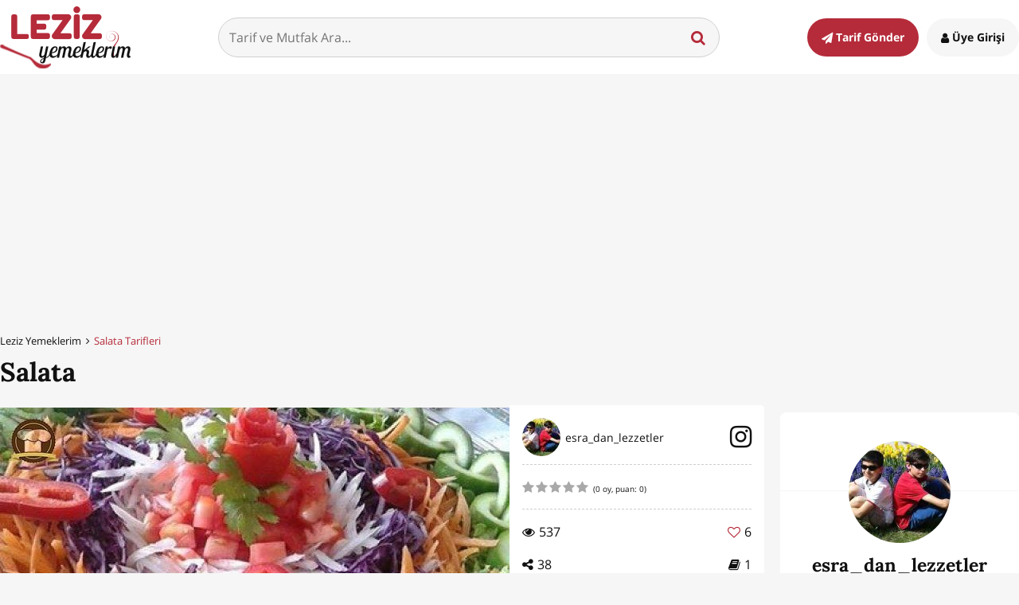

--- FILE ---
content_type: text/html; charset=UTF-8
request_url: https://www.lezizyemeklerim.com/yemek-tarifi/salata/2260
body_size: 18774
content:
<!DOCTYPE html> <html xmlns="http://www.w3.org/1999/xhtml" xmlns:og="http://ogp.me/ns#" xmlns:fb="http://www.facebook.com/2008/fbml" xml:lang="TR" lang="TR"> <head>
	<meta http-equiv="x-ua-compatible" content="ie=edge"> <meta name="viewport" content="width=device-width, initial-scale=1"> <meta http-equiv="Content-Type" content="text/html; charset=utf-8" /> <meta charset="UTF-8" /> <meta http-equiv="Content-Language" content='TR' /><title>Salata - Leziz Yemeklerim</title>
<meta name="google-site-verification" content="p9dBZyjiwuMfBdCl3YzZP-QuC5h-URiOAX0ADNoMqfY" />
<meta name="yandex-verification" content="8f1a2c17b7e1288c" />
<meta name="msvalidate.01" content="08D183F0EED31F5A24FDDC06D3579190" />
<meta name="google-signin-client_id" content="554414525551-vnb4p478i57q89k84sj6t1kfra451lng.apps.googleusercontent.com" />
<meta property="fb:app_id" content="625252620958088" />
<meta property="fb:pages" content="1527736170861978" />
<meta name="robots" content="index,follow" />
<meta name="description" content="Salata nasıl yapılır? Salata Tarifi için malzeme listesi, kalori bilgisi, detaylı anlatımı, tarife ait fotoğraf ve yapılış videosu için tıklayınız. (70 kalori) Gönderen: esra_dan_lezzetler" />
<meta name="keywords" content="salata,salata tarifleri,yemek tarifi,salata tarifi nasıl yapılır,salata kaç kalori,leziz yemeklerim,salata tarifi videosu,salata kalorisi" />
<meta name="author" content="Leziz Yemeklerim" />
<meta name="distribution" content="Local" />
<meta name="country" content="Turkey" />
<meta name="geo.position" content="39.9333635;32.8597419" />
<meta name="geo.country" content="TR" />
<meta name="ICBM" content="39.9333635;32.8597419" />
<meta name="theme-color" content="#b52b3a" />
<meta property="og:locale" content="tr_tr" />
<meta property="og:title" content="Salata - Leziz Yemeklerim" />
<meta property="og:description" content="Salata nasıl yapılır? Salata Tarifi için malzeme listesi, kalori bilgisi, detaylı anlatımı, tarife ait fotoğraf ve yapılış videosu için tıklayınız. (70 kalori) Gönderen: esra_dan_lezzetler" />
<meta property="og:image" content="https://img.lezizyemeklerim.com/tarif/2260/salata/640x366.jpg" />
<meta property="og:image:secure_url" content="https://img.lezizyemeklerim.com/tarif/2260/salata/640x366.jpg" />
<meta property="og:image:width" content="640" />
<meta property="og:image:height" content="366" />
<meta property="og:site_name" content="Leziz Yemeklerim" />
<meta property="og:url" content="https://www.lezizyemeklerim.com/yemek-tarifi/salata/2260" />
<meta property="og:type" content="website" />
<meta property="og:see_also" content="https://www.lezizyemeklerim.com/yemek-tarifi/salata-nefis/9898" />
<meta property="og:see_also" content="https://www.lezizyemeklerim.com/yemek-tarifi/maydanoz-salatasi/5889" />
<meta property="og:see_also" content="https://www.lezizyemeklerim.com/yemek-tarifi/tart-kalibinda-yogurtlu-patates-salatasi/12070" />
<meta property="og:see_also" content="https://www.lezizyemeklerim.com/yemek-tarifi/kavrulmus-tel-sehriye-salatasi/11934" />
<meta name="twitter:site" content="@lezizyemekleri" />
<meta name="twitter:url" content="https://www.lezizyemeklerim.com/yemek-tarifi/salata/2260" />
<meta name="twitter:title" content="Salata - Leziz Yemeklerim" />
<meta name="twitter:image" content="https://img.lezizyemeklerim.com/tarif/2260/salata/1920x1080.jpg" />
<meta name="twitter:card" content="photo" />
<meta name="twitter:creator" content="@lezizyemekleri" />
<meta name="twitter:description" content="Salata nasıl yapılır? Salata Tarifi için malzeme listesi, kalori bilgisi, detaylı anlatımı, tarife ait fotoğraf ve yapılış videosu için tıklayınız. (70 kalori) Gönderen: esra_dan_lezzetler" />
<meta name="twitter:image:width" content="1920" />
<meta name="twitter:image:height" content="1080" />
<meta name="p:domain_verify" content="7a9d01d9028860370ec612f31ea2619f" />
<meta name="google-play-app" content="app-id=com.lezizyemeklerim" />
<link rel="canonical" href="https://www.lezizyemeklerim.com/yemek-tarifi/salata/2260" />
<link rel="publisher" href="https://plus.google.com/111816012027434889246" />
<link rel="dns-prefetch" href="//static.lezizyemeklerim.com" />
<link rel="dns-prefetch" href="//img.lezizyemeklerim.com" />
<link rel="dns-prefetch" href="//www.google-analytics.com" />
<link rel="dns-prefetch" href="//www.googletagservices.com" />
<link rel="dns-prefetch" href="//mc.yandex.ru" />
<link rel="image_src" href="https://img.lezizyemeklerim.com/tarif/2260/salata/1920x1080.jpg" />
     <link rel="search" type="application/opensearchdescription+xml" href="https://www.lezizyemeklerim.com/opensearch.xml" title="Leziz Yemeklerim"/> <link rel="shortcut icon" href="https://static.lezizyemeklerim.com/www/images/favicon.ico" type="image/x-icon"/> <link rel="icon" type="image/ico" href="https://static.lezizyemeklerim.com/www/images/favicon.ico" /> <link rel="apple-touch-icon" href="https://static.lezizyemeklerim.com/www/images/logo_lezizyemeklerim.png"/> <link rel="apple-touch-icon" sizes="32x32" href="https://static.lezizyemeklerim.com/www/images/logo2x_lezizyemeklerim.png"/> <link rel="apple-touch-icon" sizes="72x72" href="https://static.lezizyemeklerim.com/www/images/logo3x_lezizyemeklerim.png"/> <link rel="apple-touch-icon" sizes="114x114" href="https://static.lezizyemeklerim.com/www/images/logo4x_lezizyemeklerim.png"/> <link rel="manifest" href="https://www.lezizyemeklerim.com/manifest.json"> <style> html,body,div,span,applet,object,iframe,h1,h2,h3,h4,h5,h6,p,blockquote,pre,a,abbr,acronym,address,big,cite,code,del,dfn,em,img,ins,kbd,q,s,samp,small,strike,strong,sub,sup,tt,var,b,u,i,center,dl,dt,dd,ol,ul,li,fieldset,form,label,legend,table,caption,tbody,tfoot,thead,tr,th,td,article,aside,canvas,details,embed,figure,figcaption,footer,header,hgroup,menu,nav,output,ruby,section,summary,time,mark,audio,video{margin:0;padding:0;border:0;font-size:100%;font:inherit;vertical-align:baseline}article,aside,details,figcaption,figure,footer,header,hgroup,menu,nav,section{display:block}body{line-height:1}ol,ul{list-style:none}blockquote,q{quotes:none}blockquote:before,blockquote:after{content:"";content:none}q:before,q:after{content:"";content:none}table{border-collapse:collapse;border-spacing:0}html{font-size:1em}body{background:#f6f6f6;color:#111;line-height:1.6;font-family:"Open Sans",Arial,sans-serif;font-display:swap;-webkit-font-smoothing:antialiased;-moz-osx-font-smoothing:grayscale;text-rendering:optimizelegibility;word-break:break-word}a{color:#111;text-decoration:none;transition:all .3s ease-out}a:hover{color:#b52b3a}p,cite,pre{margin-bottom:1.5em;font-family:"Open Sans",Arial,sans-serif}input,textarea,select{padding:.8em;width:100%;margin-bottom:.8em;border-radius:4px;border:1px solid #d0d0d0;font-family:"Open Sans",Arial,sans-serif;font-size:1em;display:block;background:#f6f6f6;color:#111;transition:all .3s ease-out}input:focus,textarea:focus,select:focus{outline:0;border-color:#543113;background:#fff}input.error,textarea.error,select.error{border-color:#b52b3a}select{height:50px}input[type="text"]:disabled{background:#dddddd}input[type="checkbox"],input[type="radio"]{display:inline-block;width:16px;height:16px;margin:.3em .3em 1em 0;float:left}.error_text{display:block;font-size:90%;color:#b52b3a;margin:-.6em 0 1em 0}.error_text.profile_error{margin:0;text-align:center;padding:20px;font-size:1.1em}button:focus{outline:0}img{max-width:100%;height:auto}iframe,object,embed{max-width:100%;display:block}.maps iframe{pointer-events:none}sup{vertical-align:super;font-size:smaller}@font-face{font-family:'FontAwesome';src:url("https://static.lezizyemeklerim.com/www/fonts/fontawesome-webfont.eot?v=4.6.1");src:url("https://static.lezizyemeklerim.com/www/fonts/fontawesome-webfont.eot?#iefix&v=4.6.1") format("embedded-opentype"),url("https://static.lezizyemeklerim.com/www/fonts/fontawesome-webfont.woff2?v=4.6.1") format("woff2"),url("https://static.lezizyemeklerim.com/www/fonts/fontawesome-webfont.woff?v=4.6.1") format("woff"),url("https://static.lezizyemeklerim.com/www/fonts/fontawesome-webfont.ttf?v=4.6.1") format("truetype"),url("https://static.lezizyemeklerim.com/www/fonts/fontawesome-webfont.svg?v=4.6.1#fontawesomeregular") format("svg");font-weight:normal;font-style:normal}.fa{display:inline-block;font:normal normal normal 14px/1 FontAwesome;font-size:inherit;text-rendering:auto;-webkit-font-smoothing:antialiased;-moz-osx-font-smoothing:grayscale}.fa-heart-o:before{content:'\f08a'}.fa-heart:before{content:'\f004'}.fa-users:before{content:'\f0c0'}.fa-clock-o:before{content:'\f017'}.fa-star:before{content:'\f005'}.fa-user:before{content:'\f007'}.fa-eye:before{content:'\f06e'}.fa-edit:before{content:'\f044'}.fa-mail-forward:before{content:'\f064'}.fa-pencil:before{content:'\f040'}.fa-book:before{content:'\f02d'}.fa-facebook:before{content:'\f09a'}.fa-bars:before{content:'\f0c9'}.fa-list-ol:before{content:'\f0cb'}.fa-dashboard:before{content:'\f0e4'}.fa-comments-o:before{content:'\f0e6'}.fa-cutlery:before{content:'\f0f5'}.fa-angle-down:before{content:'\f107'}.fa-thumbs-up:before{content:'\f164'}.fa-youtube-play:before{content:'\f16a'}.fa-instagram:before{content:'\f16d'}.fa-paper-plane:before{content:'\f1d8'}.fa-share-alt:before{content:'\f1e0'}.fa-pie-chart:before{content:'\f200'}.fa-pinterest-p:before{content:'\f231'}.fa-angle-right:before{content:'\f105'}.fa-angle-up:before{content:'\f106'}.fa-search:before{content:'\f002'}.fa-pinterest:before{content:'\f0d2'}.fa-pinterest:before{content:'\f0d2'}.fa-google-plus:before{content:'\f0d5'}.fa-youtube:before{content:'\f167'}.fa-twitter:before{content:'\f099'}.fa-envelope:before{content:'\f0e0'}.fa-trophy:before{content:'\f091'}.fa-comments:before{content:'\f086'}.fa-upload:before{content:'\f093'}.fa-angle-left:before{content:'\f104'}.fa-exclamation-triangle:before{content:'\f071'}.fa-arrow-down:before{content:'\f063'}.fa-rotate-right:before{content:'\f01e'}.fa-rotate-left:before{content:'\f0e2'}.italic,i,em{font-style:italic}.bold,b,strong{font-weight:700}.h1,h1,.h2,h2,.h3,h3,.h4,h4,.h5,h5,.h6,h6{font-family:"Lora",Georgia,serif;font-weight:700;font-display:swap;margin:0 0 0.5em;color:#111}.h1,h1,.h2,h2{line-height:1.2}.h3,h3,.h4,h4,.h5,h5,.h6,h6{line-height:1.3}.h1,h1{font-size:2.074em}.h2,h2{font-size:1.728em}.h3,h3{font-size:1.44em}.h4,h4{font-size:1.2em}.h5,h5{font-size:1em}.h6,h6{font-size:0.833em}.unordered-list{list-style-type:disc}.ordered-list{list-style:decimal}.float-left{float:left !important;margin-right:1em}.float-right{float:right !important;margin-left:1em}.text-left{text-align:left !important}.text-center{text-align:center !important}.text-right{text-align:right !important}.text-red{color:#b52b3a !important}.clearfix:before,.clearfix:after{content:"";display:table}.clearfix:after{clear:both}@font-face{font-family:'Lora';font-style:normal;font-weight:400;src:local("Lora"),local("Lora-Regular"),url(https://fonts.gstatic.com/s/lora/v9/XXbc_aQtUtjJrkp7pYGEKhTbgVql8nDJpwnrE27mub0.woff2) format("woff2");unicode-range:U+0400-045F,U+0490-0491,U+04B0-04B1,U+2116}@font-face{font-family:'Lora';font-style:normal;font-weight:400;src:local("Lora"),local("Lora-Regular"),url(https://fonts.gstatic.com/s/lora/v9/tHQOv8O1rd82EIrTHlzvmhTbgVql8nDJpwnrE27mub0.woff2) format("woff2");unicode-range:U+0100-024F,U+1E00-1EFF,U+20A0-20AB,U+20AD-20CF,U+2C60-2C7F,U+A720-A7FF}@font-face{font-family:'Lora';font-style:normal;font-weight:400;src:local("Lora"),local("Lora-Regular"),url(https://fonts.gstatic.com/s/lora/v9/rAXKWvABQNHjPUk26ixVvvesZW2xOQ-xsNqO47m55DA.woff2) format("woff2");unicode-range:U+0000-00FF,U+0131,U+0152-0153,U+02C6,U+02DA,U+02DC,U+2000-206F,U+2074,U+20AC,U+2212,U+2215,U+E0FF,U+EFFD,U+F000}@font-face{font-family:'Lora';font-style:normal;font-weight:700;src:local("Lora Bold"),local("Lora-Bold"),url(https://fonts.gstatic.com/s/lora/v9/yNp9UcngimMxgyQxKMt1QVKPGs1ZzpMvnHX-7fPOuAc.woff2) format("woff2");unicode-range:U+0400-045F,U+0490-0491,U+04B0-04B1,U+2116}@font-face{font-family:'Lora';font-style:normal;font-weight:700;src:local("Lora Bold"),local("Lora-Bold"),url(https://fonts.gstatic.com/s/lora/v9/sNDli5YcfijR40K0xz3mZVKPGs1ZzpMvnHX-7fPOuAc.woff2) format("woff2");unicode-range:U+0100-024F,U+1E00-1EFF,U+20A0-20AB,U+20AD-20CF,U+2C60-2C7F,U+A720-A7FF}@font-face{font-family:'Lora';font-style:normal;font-weight:700;src:local("Lora Bold"),local("Lora-Bold"),url(https://fonts.gstatic.com/s/lora/v9/mlTYdpdDwCepOR2s5kS2CwLUuEpTyoUstqEm5AMlJo4.woff2) format("woff2");unicode-range:U+0000-00FF,U+0131,U+0152-0153,U+02C6,U+02DA,U+02DC,U+2000-206F,U+2074,U+20AC,U+2212,U+2215,U+E0FF,U+EFFD,U+F000}@font-face{font-family:'Open Sans';font-style:normal;font-weight:300;src:local("Open Sans Light"),local("OpenSans-Light"),url(https://fonts.gstatic.com/s/opensans/v13/DXI1ORHCpsQm3Vp6mXoaTQ7aC6SjiAOpAWOKfJDfVRY.woff2) format("woff2");unicode-range:U+0460-052F,U+20B4,U+2DE0-2DFF,U+A640-A69F}@font-face{font-family:'Open Sans';font-style:normal;font-weight:300;src:local("Open Sans Light"),local("OpenSans-Light"),url(https://fonts.gstatic.com/s/opensans/v13/DXI1ORHCpsQm3Vp6mXoaTRdwxCXfZpKo5kWAx_74bHs.woff2) format("woff2");unicode-range:U+0400-045F,U+0490-0491,U+04B0-04B1,U+2116}@font-face{font-family:'Open Sans';font-style:normal;font-weight:300;src:local("Open Sans Light"),local("OpenSans-Light"),url(https://fonts.gstatic.com/s/opensans/v13/DXI1ORHCpsQm3Vp6mXoaTZ6vnaPZw6nYDxM4SVEMFKg.woff2) format("woff2");unicode-range:U+1F00-1FFF}@font-face{font-family:'Open Sans';font-style:normal;font-weight:300;src:local("Open Sans Light"),local("OpenSans-Light"),url(https://fonts.gstatic.com/s/opensans/v13/DXI1ORHCpsQm3Vp6mXoaTfy1_HTwRwgtl1cPga3Fy3Y.woff2) format("woff2");unicode-range:U+0370-03FF}@font-face{font-family:'Open Sans';font-style:normal;font-weight:300;src:local("Open Sans Light"),local("OpenSans-Light"),url(https://fonts.gstatic.com/s/opensans/v13/DXI1ORHCpsQm3Vp6mXoaTfgrLsWo7Jk1KvZser0olKY.woff2) format("woff2");unicode-range:U+0102-0103,U+1EA0-1EF9,U+20AB}@font-face{font-family:'Open Sans';font-style:normal;font-weight:300;src:local("Open Sans Light"),local("OpenSans-Light"),url(https://fonts.gstatic.com/s/opensans/v13/DXI1ORHCpsQm3Vp6mXoaTYjoYw3YTyktCCer_ilOlhE.woff2) format("woff2");unicode-range:U+0100-024F,U+1E00-1EFF,U+20A0-20AB,U+20AD-20CF,U+2C60-2C7F,U+A720-A7FF}@font-face{font-family:'Open Sans';font-style:normal;font-weight:300;src:local("Open Sans Light"),local("OpenSans-Light"),url(https://fonts.gstatic.com/s/opensans/v13/DXI1ORHCpsQm3Vp6mXoaTRampu5_7CjHW5spxoeN3Vs.woff2) format("woff2");unicode-range:U+0000-00FF,U+0131,U+0152-0153,U+02C6,U+02DA,U+02DC,U+2000-206F,U+2074,U+20AC,U+2212,U+2215,U+E0FF,U+EFFD,U+F000}@font-face{font-family:'Open Sans';font-style:normal;font-weight:400;src:local("Open Sans"),local("OpenSans"),url(https://fonts.gstatic.com/s/opensans/v13/K88pR3goAWT7BTt32Z01m4X0hVgzZQUfRDuZrPvH3D8.woff2) format("woff2");unicode-range:U+0460-052F,U+20B4,U+2DE0-2DFF,U+A640-A69F}@font-face{font-family:'Open Sans';font-style:normal;font-weight:400;src:local("Open Sans"),local("OpenSans"),url(https://fonts.gstatic.com/s/opensans/v13/RjgO7rYTmqiVp7vzi-Q5UYX0hVgzZQUfRDuZrPvH3D8.woff2) format("woff2");unicode-range:U+0400-045F,U+0490-0491,U+04B0-04B1,U+2116}@font-face{font-family:'Open Sans';font-style:normal;font-weight:400;src:local("Open Sans"),local("OpenSans"),url(https://fonts.gstatic.com/s/opensans/v13/LWCjsQkB6EMdfHrEVqA1KYX0hVgzZQUfRDuZrPvH3D8.woff2) format("woff2");unicode-range:U+1F00-1FFF}@font-face{font-family:'Open Sans';font-style:normal;font-weight:400;src:local("Open Sans"),local("OpenSans"),url(https://fonts.gstatic.com/s/opensans/v13/xozscpT2726on7jbcb_pAoX0hVgzZQUfRDuZrPvH3D8.woff2) format("woff2");unicode-range:U+0370-03FF}@font-face{font-family:'Open Sans';font-style:normal;font-weight:400;src:local("Open Sans"),local("OpenSans"),url(https://fonts.gstatic.com/s/opensans/v13/59ZRklaO5bWGqF5A9baEEYX0hVgzZQUfRDuZrPvH3D8.woff2) format("woff2");unicode-range:U+0102-0103,U+1EA0-1EF9,U+20AB}@font-face{font-family:'Open Sans';font-style:normal;font-weight:400;src:local("Open Sans"),local("OpenSans"),url(https://fonts.gstatic.com/s/opensans/v13/u-WUoqrET9fUeobQW7jkRYX0hVgzZQUfRDuZrPvH3D8.woff2) format("woff2");unicode-range:U+0100-024F,U+1E00-1EFF,U+20A0-20AB,U+20AD-20CF,U+2C60-2C7F,U+A720-A7FF}@font-face{font-family:'Open Sans';font-style:normal;font-weight:400;src:local("Open Sans"),local("OpenSans"),url(https://fonts.gstatic.com/s/opensans/v13/cJZKeOuBrn4kERxqtaUH3ZBw1xU1rKptJj_0jans920.woff2) format("woff2");unicode-range:U+0000-00FF,U+0131,U+0152-0153,U+02C6,U+02DA,U+02DC,U+2000-206F,U+2074,U+20AC,U+2212,U+2215,U+E0FF,U+EFFD,U+F000}@font-face{font-family:'Open Sans';font-style:normal;font-weight:600;src:local("Open Sans Semibold"),local("OpenSans-Semibold"),url(https://fonts.gstatic.com/s/opensans/v13/MTP_ySUJH_bn48VBG8sNSg7aC6SjiAOpAWOKfJDfVRY.woff2) format("woff2");unicode-range:U+0460-052F,U+20B4,U+2DE0-2DFF,U+A640-A69F}@font-face{font-family:'Open Sans';font-style:normal;font-weight:600;src:local("Open Sans Semibold"),local("OpenSans-Semibold"),url(https://fonts.gstatic.com/s/opensans/v13/MTP_ySUJH_bn48VBG8sNShdwxCXfZpKo5kWAx_74bHs.woff2) format("woff2");unicode-range:U+0400-045F,U+0490-0491,U+04B0-04B1,U+2116}@font-face{font-family:'Open Sans';font-style:normal;font-weight:600;src:local("Open Sans Semibold"),local("OpenSans-Semibold"),url(https://fonts.gstatic.com/s/opensans/v13/MTP_ySUJH_bn48VBG8sNSp6vnaPZw6nYDxM4SVEMFKg.woff2) format("woff2");unicode-range:U+1F00-1FFF}@font-face{font-family:'Open Sans';font-style:normal;font-weight:600;src:local("Open Sans Semibold"),local("OpenSans-Semibold"),url(https://fonts.gstatic.com/s/opensans/v13/MTP_ySUJH_bn48VBG8sNSvy1_HTwRwgtl1cPga3Fy3Y.woff2) format("woff2");unicode-range:U+0370-03FF}@font-face{font-family:'Open Sans';font-style:normal;font-weight:600;src:local("Open Sans Semibold"),local("OpenSans-Semibold"),url(https://fonts.gstatic.com/s/opensans/v13/MTP_ySUJH_bn48VBG8sNSvgrLsWo7Jk1KvZser0olKY.woff2) format("woff2");unicode-range:U+0102-0103,U+1EA0-1EF9,U+20AB}@font-face{font-family:'Open Sans';font-style:normal;font-weight:600;src:local("Open Sans Semibold"),local("OpenSans-Semibold"),url(https://fonts.gstatic.com/s/opensans/v13/MTP_ySUJH_bn48VBG8sNSojoYw3YTyktCCer_ilOlhE.woff2) format("woff2");unicode-range:U+0100-024F,U+1E00-1EFF,U+20A0-20AB,U+20AD-20CF,U+2C60-2C7F,U+A720-A7FF}@font-face{font-family:'Open Sans';font-style:normal;font-weight:600;src:local("Open Sans Semibold"),local("OpenSans-Semibold"),url(https://fonts.gstatic.com/s/opensans/v13/MTP_ySUJH_bn48VBG8sNShampu5_7CjHW5spxoeN3Vs.woff2) format("woff2");unicode-range:U+0000-00FF,U+0131,U+0152-0153,U+02C6,U+02DA,U+02DC,U+2000-206F,U+2074,U+20AC,U+2212,U+2215,U+E0FF,U+EFFD,U+F000}@font-face{font-family:'Open Sans';font-style:normal;font-weight:700;src:local("Open Sans Bold"),local("OpenSans-Bold"),url(https://fonts.gstatic.com/s/opensans/v13/k3k702ZOKiLJc3WVjuplzA7aC6SjiAOpAWOKfJDfVRY.woff2) format("woff2");unicode-range:U+0460-052F,U+20B4,U+2DE0-2DFF,U+A640-A69F}@font-face{font-family:'Open Sans';font-style:normal;font-weight:700;src:local("Open Sans Bold"),local("OpenSans-Bold"),url(https://fonts.gstatic.com/s/opensans/v13/k3k702ZOKiLJc3WVjuplzBdwxCXfZpKo5kWAx_74bHs.woff2) format("woff2");unicode-range:U+0400-045F,U+0490-0491,U+04B0-04B1,U+2116}@font-face{font-family:'Open Sans';font-style:normal;font-weight:700;src:local("Open Sans Bold"),local("OpenSans-Bold"),url(https://fonts.gstatic.com/s/opensans/v13/k3k702ZOKiLJc3WVjuplzJ6vnaPZw6nYDxM4SVEMFKg.woff2) format("woff2");unicode-range:U+1F00-1FFF}@font-face{font-family:'Open Sans';font-style:normal;font-weight:700;src:local("Open Sans Bold"),local("OpenSans-Bold"),url(https://fonts.gstatic.com/s/opensans/v13/k3k702ZOKiLJc3WVjuplzPy1_HTwRwgtl1cPga3Fy3Y.woff2) format("woff2");unicode-range:U+0370-03FF}@font-face{font-family:'Open Sans';font-style:normal;font-weight:700;src:local("Open Sans Bold"),local("OpenSans-Bold"),url(https://fonts.gstatic.com/s/opensans/v13/k3k702ZOKiLJc3WVjuplzPgrLsWo7Jk1KvZser0olKY.woff2) format("woff2");unicode-range:U+0102-0103,U+1EA0-1EF9,U+20AB}@font-face{font-family:'Open Sans';font-style:normal;font-weight:700;src:local("Open Sans Bold"),local("OpenSans-Bold"),url(https://fonts.gstatic.com/s/opensans/v13/k3k702ZOKiLJc3WVjuplzIjoYw3YTyktCCer_ilOlhE.woff2) format("woff2");unicode-range:U+0100-024F,U+1E00-1EFF,U+20A0-20AB,U+20AD-20CF,U+2C60-2C7F,U+A720-A7FF}@font-face{font-family:'Open Sans';font-style:normal;font-weight:700;src:local("Open Sans Bold"),local("OpenSans-Bold"),url(https://fonts.gstatic.com/s/opensans/v13/k3k702ZOKiLJc3WVjuplzBampu5_7CjHW5spxoeN3Vs.woff2) format("woff2");unicode-range:U+0000-00FF,U+0131,U+0152-0153,U+02C6,U+02DA,U+02DC,U+2000-206F,U+2074,U+20AC,U+2212,U+2215,U+E0FF,U+EFFD,U+F000}*,*:before,*:after{-moz-box-sizing:border-box;-webkit-box-sizing:border-box;box-sizing:border-box}.wrapper{max-width:1280px;margin-left:auto;margin-right:auto;position:relative}.wrapper:after{content:" ";display:block;clear:both}@media (max-width: 1279px){.wrapper{padding:0 20px}}.hr{height:1px;width:100%;margin:2em 0;background:#f6f6f6}.ly_hide{display:none}.ly_minimized{width:0px;height:0px}.ly_site_notification{display:none;width:260px;padding:1em;background:#ffbf00;color:#111;border-radius:6px;position:fixed;bottom:1em;left:1em;z-index:10000;font-size:.8em;box-shadow:0 0 20px rgba(57,28,4,0.5)}.ly_image_preview{font-size:1.5em;cursor:pointer;color:#ffbf00}.ly_p-1em{padding:1em !important}.ly_mr-0{margin-right:0 !important}.ly_ml-15{margin-left:-15px}.ly_mb-15{margin-bottom:15px}.ly_fr{float:right}.ly_fl{float:left}.ly_switch.round{padding:0px 30px;border-radius:40px;box-shadow:inset 0 0 4px #CDCDCD;border:1px solid #CCC}.ly_switch{position:relative;display:inline-block;color:#ccc;height:30px;padding:6px 6px 5px 6px;border:1px solid #DDD;border-radius:4px;background:#eee;cursor:pointer}.ly_switch.round.on .toggle{left:54%;background:#ffbf00;border:1px solid #997300}.ly_switch.round.off .toggle{left:3%}.ly_switch.round .toggle{border-radius:40px;width:25px;height:25px}.ly_switch.on .toggle{left:2%}.ly_switch .toggle{position:absolute;top:1px;width:37px;height:25px;border:1px solid #ccc;border-radius:4px;background:#fff;z-index:999;-webkit-transition:all 0.15s ease-in-out;-moz-transition:all 0.15s ease-in-out;-o-transition:all 0.15s ease-in-out;-ms-transition:all 0.15s ease-in-out}.ly_switch span{display:inline-block;width:35px}.ly_player{background:#000}.ly_color-link{color:#4183c4}.ly_w-100{width:100%}.ly_ad{margin:1em auto .5em;text-align:center}@media (max-width: 20em){.ly_ad.ad_320w_300{margin-left:-10px}.ly_ad.ad_320w_320{margin-left:-20px}}.ly_ad.ly_ml-1em{margin-left:-1em}.ly_ad.ly_homepage-250h{margin-top:-5px}.ly_ad.ly_homepage-90h{width:100%;margin-top:-5px}.jqte ul{margin:0 0 20px 20px;list-style-type:disc}.jqte *{font-size:16px !important}.edit_profile form{margin-bottom:40px}.video_wrapper{position:relative;padding-bottom:56.25%;padding-top:25px;height:0}.video_wrapper iframe{position:absolute;top:0;left:0;width:100%;height:100%}.site_header{background:#fff}.site_header .wrapper{display:flex;flex-direction:row;flex-wrap:wrap;justify-content:space-between;align-items:center;padding-top:8px;padding-bottom:7px}@media (max-width: 37.5em){.site_header .wrapper{padding:8px 12px 7px}}@media (max-width: 37.5em){.site_header a.site_logo{margin:0 auto}}.site_header a.site_logo .logo{display:block}@media (max-width: 48em){.site_header a.site_logo .logo{height:50px;width:auto}}@media (max-width: 20em){.site_header a.site_logo .logo{height:46px;width:auto}}.site_header .site_search{width:calc(100% - 650px);position:relative;margin:0 auto}@media (max-width: 48em){.site_header .site_search{width:calc(100% - 366px)}}@media (max-width: 37.5em){.site_header .site_search{display:none}}.site_header .site_search input{background:#f6f6f6;border-radius:50px;margin:0;transition:all .3s ease-out}.site_header .site_search input:focus{background:#b52b3a;color:#fff}.site_header .site_search button{position:absolute;top:14px;right:12px;background:transparent;border:0;font-size:1.2em;cursor:pointer;color:#b52b3a}@media (max-width: 25em){.site_header .site_search button{right:0}}.site_header .site_search .search-suggest{width:100%;text-align:left;position:absolute;top:48px;z-index:3;background-color:#fff;margin:auto;border-bottom-left-radius:8px;border-bottom-right-radius:8px;border:1px solid #b52b3a;border-top:none;padding:15px;font-size:90%}.site_header .site_search .search-suggest li{margin-bottom:.6em}.site_header .site_search .search-suggest li:last-child{margin-bottom:0}.site_header .site_search .search-suggest li a{display:flex;flex-wrap:wrap;align-items:center}.site_header .site_search .search-suggest li a:hover{background:#f6f6f6;color:#111}.site_header .site_search .search-suggest li a img{margin:0 .6em 0 0;display:block}@media (max-width: 25em){.site_header .site_search .search-suggest li a img{display:none}}@media (max-width: 48em){.site_header .login_send_recipe{min-width:112px}}@media (max-width: 37.5em){.site_header .login_send_recipe{min-width:auto;text-align:right;display:flex;flex-wrap:wrap;margin:.3em 0 auto}}.site_header .login_send_recipe a{padding:1em 1.25em;border-radius:50px;font-weight:700;font-size:90%;color:#111;transition:all .3s ease-out}@media (max-width: 37.5em){.site_header .login_send_recipe a{font-size:1.8em;padding:0}}@media (max-width: 48em){.site_header .login_send_recipe a span{display:none}}.site_header .login_send_recipe a.send_recipe{background:#b52b3a;color:#fff;margin-right:.4em}.site_header .login_send_recipe a.send_recipe:hover{background:#919191}@media (max-width: 37.5em){.site_header .login_send_recipe a.send_recipe{display:none}}.site_header .login_send_recipe a.sign_in_up{background:#f6f6f6}.site_header .login_send_recipe a.sign_in_up:hover{background:#919191;color:#fff}@media (max-width: 37.5em){.site_header .login_send_recipe a.sign_in_up{background:none;color:#111;margin-right:0}.site_header .login_send_recipe a.sign_in_up:hover{background:none;color:#111}}.site_header .login_send_recipe a.logged_in_user{display:flex;flex-wrap:wrap;align-items:center;padding:0;position:relative}.site_header .login_send_recipe a.logged_in_user img{border-radius:50%;display:block;height:40px;width:40px}.site_header .login_send_recipe a.logged_in_user .fa{font-size:1.5em;margin-left:.3em}@media (max-width: 37.5em){.site_header .login_send_recipe a.logged_in_user .fa{font-size:.75em}}.site_header .login_send_recipe a.logged_in_user .notif_count{position:absolute;top:-12px;left:2.5em;width:30px;height:30px;text-align:center;font-size:.8em;line-height:2.2;background:#b52b3a;color:#fff;display:block;border-radius:50%;border:3px solid #fff}@media (max-width: 37.5em){.site_header .login_send_recipe a.logged_in_user .notif_count{font-size:38%}}.site_header .login_send_recipe.user_logged{display:flex;flex-wrap:wrap;align-items:center}.site_header .login_send_recipe.user_logged .logged_in{position:relative}.site_header .login_send_recipe.user_logged .logged_in .logged_user_menu{position:absolute;z-index:3;top:50px;right:-4px;width:180px;padding:.75em;background:#fff;border-radius:6px;border-top:4px solid #b52b3a;border-bottom:4px solid #b52b3a;box-shadow:0 3px 8px rgba(0,0,0,0.2);text-align:right;display:none}.site_header .login_send_recipe.user_logged .logged_in .logged_user_menu:before{content:"";width:0;height:0;border-style:solid;border-width:0 10px 8px 10px;border-color:transparent transparent #b52b3a transparent;position:absolute;top:-8px;right:36px}.site_header .login_send_recipe.user_logged .logged_in .logged_user_menu li{margin-bottom:.5em}.site_header .login_send_recipe.user_logged .logged_in .logged_user_menu li:last-child{margin-bottom:0}.site_header .login_send_recipe.user_logged .logged_in .logged_user_menu li a{padding:.4em 0;font-size:.9em;font-weight:normal;display:block;color:#111}.site_header .login_send_recipe.user_logged .logged_in .logged_user_menu li a:hover{color:#b52b3a}.site_header .login_send_recipe.user_logged .logged_in .logged_user_menu li a .notif_count{width:24px;height:24px;text-align:center;font-size:.8em;font-weight:600;line-height:2.2;background:#ffbf00;color:#111;display:inline-block;border-radius:50%}.site_header .mobile_hamburger{display:none}.site_header .mobile_hamburger .fa-bars{color:#111;margin:.3em 0 0 0;font-size:1.75em}@media (max-width: 48em){.site_header .mobile_hamburger{display:block;order:-1;margin-right:1em}}@media (max-width: 37.5em){.site_header .mobile_hamburger{margin-right:0}}.site_header .mobile_search_box{background:#fff;padding:.4em .4em .3em;width:100%;box-shadow:0 6px 20px rgba(57,28,4,0.1);display:none}@media (max-width: 37.5em){.site_header .mobile_search_box{display:block}}.site_header .mobile_search_box form{display:flex;flex-flow:row wrap;justify-content:space-between;position:relative}.site_header .mobile_search_box input{width:calc(100% - 60px);margin:0;-webkit-appearance:none;font-size:16px;padding:6px}.site_header .mobile_search_box button{background:#ffbf00;border-radius:4px;border:0;color:#111;text-align:center;width:55px}.site_header .mobile_search_box .search-suggest{width:calc(100% - 60px);text-align:left;position:absolute;top:34px;z-index:3;background-color:#fff;margin:auto;border-radius:0 0 8px 8px;border:1px solid #543113;border-top:none;padding:15px;left:0;font-size:90%}.site_header .mobile_search_box .search-suggest li{margin-bottom:.6em}.site_header .mobile_search_box .search-suggest li:last-child{margin-bottom:0}.site_header .mobile_search_box .search-suggest li a{display:flex;flex-wrap:wrap;align-items:center;font-weight:normal;font-size:1em}.site_header .mobile_search_box .search-suggest li a:hover{background:#f6f6f6}.site_header .mobile_search_box .search-suggest li a img{width:32px;height:32px;margin:0 .6em 0 0;display:block}.site_header .mobile_search_box .search-suggest li a .suggest-text{width:calc(100% - 44px)}.main_nav{background:#fff;border-top:1px solid #f6f6f6}@media (max-width: 48em){.main_nav .wrapper{display:none}}.main_nav ul{display:flex;flex-flow:row;justify-content:flex-start;align-items:center}@media (max-width: 48em){.main_nav ul{display:none}}.main_nav li{margin-right:2em;position:relative;transition:all .3s ease-out}.main_nav li:last-child{margin-right:0}.main_nav li a{color:#111;font-weight:600;padding:.8em 0;font-size:90%;display:inline-block}.main_nav li a:hover{color:#b52b3a}.main_nav li ul{background:#fff;border-radius:0 0 5px 5px;padding:0;position:absolute;top:46px;right:-1em;width:400px;column-count:2;z-index:101;padding:0 1em 1em 1em;box-shadow:0 6px 15px rgba(0,0,0,0.15);display:none}.main_nav li ul li{display:block;color:#f6f6f6;break-inside:avoid-column}.main_nav li ul li a{display:block;color:#111}.main_nav li ul li a:hover{color:#b52b3a}.main_nav li:hover ul{display:block}#mobile_menu{background:#fff;color:#111;z-index:100}#mobile_menu .mm-search input{padding:1.2em;background:#f6f6f6;color:#111}#mobile_menu .mm-navbar a,#mobile_menu .mm-navbar>*{color:#b52b3a;line-height:2}#mobile_menu .mm-clear:after,#mobile_menu .mm-clear:before,#mobile_menu .mm-close:after,#mobile_menu .mm-close:before{width:10px;height:10px;border-color:#b52b3a}#mobile_menu .mm-clear:before,#mobile_menu .mm-close:before{right:13px}#mobile_menu .mm-listview>li>a{border-bottom:1px solid #f7f7f7}#mobile_menu .mm-listview .mm-next:before{border-left-color:#f7f7f7}#mobile_menu .mm-btn:after,#mobile_menu .mm-btn:before{border-color:#b52b3a;top:12px}#mobile_menu .mm-listview>li .mm-arrow:after,#mobile_menu .mm-listview>li .mm-next:after{border-color:#f6f6f6}#mobile_menu .mm-btn:last-child{top:0}#mobile_menu .mm-listview>li.mm-selected>a:not(.mm-next){background:#ffbf00;color:#111}.ly_breadcrumb{margin:0 0 1em;width:100%;font-size:80%}.ly_breadcrumb li{display:inline;color:#b52b3a}.ly_breadcrumb li:after{content:"\f105";color:#111;font-family:FontAwesome;margin:0 .2em;display:inline-block}.ly_breadcrumb li:last-child:after{content:""}.ly_breadcrumb li a:hover{color:#b52b3a}#mobile_menu{display:none}.ly_sidebar_channel_info{background:#fff;border-radius:8px;padding:1.25em;font-size:.9em}.ly_sidebar_channel_info .social_links{display:flex;flex-flow:row wrap}.ly_sidebar_channel_info .social_links a{width:48px;height:48px;border-radius:50%;padding:1em;display:flex;flex-flow:row wrap;justify-content:center;align-items:center;font-size:1.5em;margin-right:.4em;color:#fff}.ly_sidebar_channel_info .social_links a.facebook{background:#3b5998}.ly_sidebar_channel_info .social_links a.instagram{background:#333}.ly_sidebar_channel_info .social_links a.pinterest{background:#ab171e}.ly_sidebar_channel_info .social_links a.website{background:#333}.ly_channel_card{display:flex;flex-flow:column;flex-wrap:wrap;background:#fff;border-radius:8px;max-width:300px;padding:1.25em;text-align:center;margin:0 auto 1.25em;transition:all .3s ease-out}@media (max-width: 48em){.ly_channel_card{flex:1 0 auto;margin:0 auto 1.25em}}@media (max-width: 37.5em){.ly_channel_card{margin:0 auto 1.25em}}.ly_channel_card h3{word-break:break-all;transition:all .3s ease-out}.ly_channel_card:hover{box-shadow:0 0 30px rgba(0,0,0,0.2)}.ly_channel_card:hover h3{color:#b52b3a}.ly_channel_card:hover .ly_follow_channel{background:#b52b3a;color:#fff}.ly_channel_card .avatar{position:relative;padding:1em 0 .4em}.ly_channel_card .avatar img{border-radius:50%;width:128px;height:128px;z-index:2;position:relative}.ly_channel_card .avatar .divider{position:absolute;z-index:1;top:calc(50% - 1px);left:0;height:1px;width:calc(100% + 2.5em);background:#f6f6f6;margin:0 -1.25em}.ly_channel_card .ly_follow_channel{background:#ffbf00;color:#111;padding:.4em 1em;border-radius:4px;margin-bottom:.75em}.ly_channel_card .stats{font-size:90%;display:flex;flex-wrap:wrap;align-items:center;justify-content:space-around}.ly_channel_card .stats span{width:48%;margin-bottom:.4em}@media (max-width: 37.5em){.ly_channel_card .stats span{width:100%}}.ly_channel_card .stats span .fa-heart{color:#b52b3a}.sidebar{width:300px}@media (max-width: 48em){.sidebar{width:100%}}.sidebar .ad_300_250{margin-bottom:1.25em}@media (max-width: 48em){.sidebar .ad_300_250{text-align:center}}.sidebar .ad_300_250 img{display:block;margin:0 auto}.sidebar .sidebar_recipes{margin:1em 0}.sidebar .sidebar_recipes h3{font-family:"Open Sans",Arial,sans-serif;border-bottom:1px solid}.sidebar .sidebar_recipes article{display:flex;flex-wrap:wrap;margin-bottom:1em;transition:all .3s ease-out}.sidebar .sidebar_recipes article:hover{box-shadow:0 0 30px rgba(57,28,4,0.15)}.sidebar .sidebar_recipes article figure{width:100px}.sidebar .sidebar_recipes article figure a{display:block;position:relative}.sidebar .sidebar_recipes article figure img{display:block}.sidebar .sidebar_recipes article a{transition:all .3s ease-out}.sidebar .sidebar_recipes article a:hover{color:#b52b3a}.sidebar .sidebar_recipes article .video_icon{top:18px;right:-12px;margin:-20px 0 0 0;transform:scale(0.5, 0.5);box-shadow:0;display:block}.sidebar .sidebar_recipes article .post_details{background:#fff;padding:.6em;width:calc(100% - 100px)}.sidebar .sidebar_recipes article .post_details h4{font-size:1em;width:100%;white-space:nowrap;overflow:hidden;text-overflow:ellipsis}.sidebar .sidebar_recipes article .post_details .other_details{display:flex;flex-direction:row;flex-wrap:wrap;justify-content:space-between;align-items:center}.sidebar .sidebar_recipes article .post_details .other_details .user{font-size:.8em}.sidebar .sidebar_list{margin:0 0 1em 0}.sidebar .sidebar_list a{display:block;max-width:300px;margin:0 auto;background:#fff}.sidebar .sidebar_list a img{display:block}.sidebar .sidebar_list a h4{padding:1em;transition:all .3s ease-out}.sidebar .sidebar_list a:hover{box-shadow:0 0 30px rgba(57,28,4,0.15)}.sidebar .sidebar_list a:hover h4{color:#ffbf00}.video_icon{display:block;width:40px;height:30px;position:absolute;top:20px;right:-5px;background:#b52b3a;margin:-15px 0 0 -20px;box-shadow:0 0 25px rgba(0,0,0,0.65)}.video_icon:after{content:"";position:absolute;display:block;bottom:-5px;width:0;height:0;border-top:5px solid #111;border-left:0;border-right:5px solid transparent;left:auto;right:0}.video_icon .arrow{display:block;width:0;height:0;border-style:solid;border-radius:3px;border-width:8.5px 0 8.5px 12px;border-color:transparent transparent transparent #fff;margin:7px 15px}.video_icon.steps{display:flex;justify-content:center;align-items:center;font-size:1.35em;color:#fff}.video_icon.contest_badge{background:#ffbf00;display:flex;justify-content:center;align-items:center}.video_icon.contest_badge i{color:#111 !important}    .h1,h1,.h2,h2,.h3,h3,.recipe_all_content .recipe_content .box h2,.h4,h4,.recipe_all_content .recipe_content .box.ingredients h2,.h5,h5,.h6,h6{font-family:"Lora",Georgia,serif;font-weight:700;margin:0 0 .5em;color:#111}.h1,h1,.h2,h2{line-height:1.2}.h3,h3,.recipe_all_content .recipe_content .box h2,.h4,h4,.recipe_all_content .recipe_content .box.ingredients h2,.h5,h5,.h6,h6{line-height:1.3}.h1,h1{font-size:2.074em}.h2,h2{font-size:1.728em}.h3,h3,.recipe_all_content .recipe_content .box h2{font-size:1.44em}.h4,h4,.recipe_all_content .recipe_content .box.ingredients h2{font-size:1.2em}.h5,h5{font-size:1em}.h6,h6{font-size:.833em}.recipe_all_content{display:flex;flex-wrap:wrap}.recipe_all_content .recipe_content{margin:1.5em 20px 0 0;width:calc(100% - 320px);line-height:1.8;word-wrap:break-word}@media(max-width:48em){.recipe_all_content .recipe_content{width:100%;margin:1em 0 0 0}}.recipe_all_content .recipe_content .ly_breadcrumb{margin:0 0 .6em}.recipe_all_content .recipe_content .page_title{width:100%;display:flex;flex-wrap:wrap;align-items:baseline;margin-bottom:1em}.recipe_all_content .recipe_content .page_title h1{margin:0 0 .2em 0;width:100%}@media(max-width:48em){.recipe_all_content .recipe_content .page_title h1{font-size:1.44em}}.recipe_all_content .recipe_content .page_title h1.static_page_title{color:#b52b3a}.recipe_all_content .recipe_content .page_title .cat{font-size:90%;color:#111}.recipe_all_content .recipe_content .page_title .cat:hover{color:#ffbf00}.recipe_all_content .recipe_content .recipe_details{display:flex;flex-wrap:wrap;align-items:center;margin-bottom:1.25em}.recipe_all_content .recipe_content .recipe_details figure{flex:1 1 0;position:relative;z-index:1}@media(max-width:61.25em){.recipe_all_content .recipe_content .recipe_details figure{flex:1 1 auto}}@media(max-width:37.5em){.recipe_all_content .recipe_content .recipe_details figure{flex:1 1 100%}}.recipe_all_content .recipe_content .recipe_details figure .under-moderation{position:absolute;left:0;right:0;top:0;bottom:0;background:rgba(0,0,0,0.75);text-align:center;color:#fff;font-weight:bold;padding:1em;display:flex;align-items:center}.recipe_all_content .recipe_content .recipe_details figure img{display:block;width:100%}@media(max-width:48em){.recipe_all_content .recipe_content .recipe_details figure img{border-radius:5px 5px 0 0}}.recipe_all_content .recipe_content .recipe_details figure .ribbon-contest{width:80px;height:80px;overflow:hidden;position:absolute;top:-3px;right:-3px}.recipe_all_content .recipe_content .recipe_details figure .ribbon-yellow{color:#333;text-align:center;text-shadow:rgba(255,255,255,0.5) 0 1px 0;transform:rotate(45deg);position:relative;padding:7px 0;left:0;top:4px;width:112px;background-color:#ffbf00;background-image:-webkit-gradient(linear,left top,left bottom,from(#ffbf00),to(#e6ac00));background-image:-webkit-linear-gradient(top,#ffbf00,#e6ac00);background-image:-moz-linear-gradient(top,#ffbf00,#e6ac00);background-image:-ms-linear-gradient(top,#ffbf00,#e6ac00);background-image:-o-linear-gradient(top,#ffbf00,#e6ac00);color:#111;box-shadow:0 0 3px rgba(0,0,0,0.3)}.recipe_all_content .recipe_content .recipe_details figure .ribbon-yellow:before,.recipe_all_content .recipe_content .recipe_details figure .ribbon-yellow:after{content:"";border-top:3px solid #6e8900;border-left:3px solid transparent;border-right:3px solid transparent;position:absolute;bottom:-3px}.recipe_all_content .recipe_content .recipe_details figure .ribbon-yellow:before{left:0}.recipe_all_content .recipe_content .recipe_details figure .ribbon-yellow:after{right:0}.recipe_all_content .recipe_content .recipe_details figure .ly_pinterest{background:#b52b3a;color:#fff;font-family:georgia;font-style:italic;padding:.1em .5em;border:1px solid #fff;border-radius:3px;position:absolute;z-index:2;right:3px;bottom:3px}@media(max-width:37.5em){.recipe_all_content .recipe_content .recipe_details figure .ly_pinterest{display:none}}.recipe_all_content .recipe_content .recipe_details .details{background:#fff;border-radius:0 5px 5px 0;padding:1em;display:flex;flex-wrap:wrap;flex-direction:column;flex:1 0 auto;max-width:320px}@media(max-width:61.25em){.recipe_all_content .recipe_content .recipe_details .details{flex:1 0 100%;max-width:100%}}@media(max-width:48em){.recipe_all_content .recipe_content .recipe_details .details{border-radius:0 0 5px 5px}}.recipe_all_content .recipe_content .recipe_details .details .author{display:flex;flex-wrap:wrap;align-items:center;justify-content:space-between;border-bottom:1px dashed #cecece;margin-bottom:.6em;padding-bottom:.6em}.recipe_all_content .recipe_content .recipe_details .details .author a{display:flex;flex-wrap:wrap;align-items:center;font-size:90%}.recipe_all_content .recipe_content .recipe_details .details .author a.ly_instagram{font-size:2em}.recipe_all_content .recipe_content .recipe_details .details .author a img{margin:0 .4em 0 0;width:48px;height:48px;border-radius:50%}.recipe_all_content .recipe_content .recipe_details .details .author a span{max-width:165px;white-space:nowrap;overflow:hidden;text-overflow:ellipsis}.recipe_all_content .recipe_content .recipe_details .details .follow_channel_mobile{text-align:center;display:none}@media(max-width:48em){.recipe_all_content .recipe_content .recipe_details .details .follow_channel_mobile{display:block}}.recipe_all_content .recipe_content .recipe_details .details .follow_channel_mobile a{display:block;border:2px solid #4c4c4c;border-radius:4px;color:#4c4c4c;padding:.5em 1em}@media(max-width:37.5em){.recipe_all_content .recipe_content .recipe_details .details .follow_channel_mobile a{font-size:80%}}.recipe_all_content .recipe_content .recipe_details .details .reviews_short{border-bottom:1px dashed #cecece;margin:.3em 0 .6em 0;padding-bottom:.8em;display:flex;flex-flow:row wrap;justify-content:space-between}.recipe_all_content .recipe_content .recipe_details .details .reviews_short .text{font-size:.6em}@media(max-width:37.5em){.recipe_all_content .recipe_content .recipe_details .details .reviews_short .text{display:block}}.recipe_all_content .recipe_content .recipe_details .details .stats{border-bottom:1px dashed #cecece;margin:.3em 0;padding-bottom:.6em}.recipe_all_content .recipe_content .recipe_details .details .stats .all_stats{display:flex;flex-wrap:wrap;justify-content:space-between}.recipe_all_content .recipe_content .recipe_details .details .stats .all_stats div{width:50%;margin-bottom:.8em}.recipe_all_content .recipe_content .recipe_details .details .stats .all_stats div:nth-child(2n){text-align:right}.recipe_all_content .recipe_content .recipe_details .details .stats .all_stats div span{margin-left:.3em}@media(max-width:37.5em){.recipe_all_content .recipe_content .recipe_details .details .stats .all_stats div{text-align:center;margin-bottom:0;width:auto}.recipe_all_content .recipe_content .recipe_details .details .stats .all_stats div:nth-child(2n){text-align:center}.recipe_all_content .recipe_content .recipe_details .details .stats .all_stats div i{display:block}.recipe_all_content .recipe_content .recipe_details .details .stats .all_stats div span{font-size:80%;margin-left:0}}.recipe_all_content .recipe_content .recipe_details .details .stats .all_stats div:nth-child(2) .fa{color:#b52b3a}.recipe_all_content .recipe_content .recipe_details .details .share{text-align:center;margin:.6em 0 0 0}.recipe_all_content .recipe_content .recipe_details .details .share strong{display:block}.recipe_all_content .recipe_content .recipe_details .details .share a{display:block;width:100%;border-radius:6px;padding:.4em .8em;margin:.6em 0}.recipe_all_content .recipe_content .recipe_details .details .share a:hover{box-shadow:0 0 15px rgba(0,0,0,0.3)}.recipe_all_content .recipe_content .recipe_details .details .share a:last-child{margin-bottom:0}.recipe_all_content .recipe_content .recipe_details .details .share a.ly_like{background:#fff;border:1px solid #b52b3a;color:#b52b3a}.recipe_all_content .recipe_content .recipe_details .details .share a.ly_like.ly_liked{background:#b52b3a;border-color:#b52b3a;color:#fff}.recipe_all_content .recipe_content .recipe_details .details .share a.ly_like.ly_cookbook{background:#fff;border:1px solid #919191;color:#111}.recipe_all_content .recipe_content .recipe_details .details .share a.ly_like.ly_cookbook.ly_liked{background:#ffbf00;border:#ffbf00}.recipe_all_content .recipe_content .recipe_details .details .share a.ly_fb{background:#3b5998;color:#fff}.recipe_all_content .recipe_content .recipe_details .details .share a.ly_pinterest{background:#bd081c;color:#fff;font-family:georgia;font-style:italic;display:none}@media(max-width:37.5em){.recipe_all_content .recipe_content .recipe_details .details .share a.ly_pinterest{display:block}}.recipe_all_content .recipe_content .recipe_details .details .share a.ly_recipe_link{background:#111;color:#f6f6f6}.recipe_all_content .recipe_content .recipe_details .details .share a span{margin-left:.3em}@media(max-width:37.5em){.recipe_all_content .recipe_content .recipe_details .details .share{display:flex;flex-flow:row wrap;justify-content:space-between;margin:0}.recipe_all_content .recipe_content .recipe_details .details .share a{width:48%;margin:.6em 0 0 0}.recipe_all_content .recipe_content .recipe_details .details .share a span{font-size:80%}.recipe_all_content .recipe_content .recipe_details .details .share a.ly_pinterest span{margin-left:0}.recipe_all_content .recipe_content .recipe_details .details .share a:last-child{margin-bottom:0}}.recipe_all_content .recipe_content .recipe_details .details .calorie_info{text-align:center;border-bottom:1px dashed #cecece;margin-bottom:1em}.recipe_all_content .recipe_content .recipe_details .details .calorie_info .portion{display:block}.recipe_all_content .recipe_content .recipe_details .details .calorie_info .calorie_value{font-size:5em;font-weight:300;line-height:1.25;display:inline-block;margin-bottom:.1em}.recipe_all_content .recipe_content .ad_728_90{margin-bottom:1.25em;text-align:center}.recipe_all_content .recipe_content .ad_728_90 img{display:block;margin:0 auto}.recipe_all_content .recipe_content .box{border-radius:5px;margin-bottom:1.25em;padding:.8em 1em;background:#fff;-webkit-touch-callout:none;-webkit-user-select:none;-khtml-user-select:none;-moz-user-select:none;-ms-user-select:none;user-select:none}.recipe_all_content .recipe_content .box.ingredients{display:flex;align-items:center}.recipe_all_content .recipe_content .box.ingredients h2{display:inline-block;margin:0 .5em 0 0}.recipe_all_content .recipe_content .box .column_3{column-count:3}@media(max-width:48em){.recipe_all_content .recipe_content .box .column_3{column-count:2}}@media(max-width:37.5em){.recipe_all_content .recipe_content .box .column_3{column-count:1}}.recipe_all_content .recipe_content .box .column_3 li{list-style-type:circle;list-style-position:inside;margin-bottom:.5em;padding-bottom:.5em;break-inside:avoid-column}.recipe_all_content .recipe_content .box .ly_tags li{display:inline-block}.recipe_all_content .recipe_content .box .ly_tags li:last-child a:after{content:''}.recipe_all_content .recipe_content .box .ly_tags li a{display:inline-block;color:#b52b3a}.recipe_all_content .recipe_content .box .ly_tags li a:after{content:','}.recipe_all_content .recipe_content .box .ly_tags li a:hover{color:#ffbf00}.recipe_all_content .recipe_content .box .video_wrapper{position:relative;padding-bottom:56.25%;padding-top:25px;height:0}.recipe_all_content .recipe_content .box .video_wrapper iframe{position:absolute;top:0;left:0;width:100%;height:100%}.recipe_all_content .recipe_content .box .ly_rating_form fieldset.rating{position:relative;width:100%}.recipe_all_content .recipe_content .box .ly_rating_form fieldset label{display:block}.recipe_all_content .recipe_content .box .ly_rating_form .rating{position:relative;display:flex;flex-wrap:wrap;flex-flow:row-reverse;justify-content:flex-end}.recipe_all_content .recipe_content .box .ly_rating_form .rating .title{display:block;width:100%}.recipe_all_content .recipe_content .box .ly_rating_form .rating .rating{width:auto}.recipe_all_content .recipe_content .box .ly_rating_form .rating>input{display:none}.recipe_all_content .recipe_content .box .ly_rating_form .rating>label:before{margin:5px;font-size:1.5em;font-family:FontAwesome;display:inline-block;content:"\f005";background-color:transparent;border-radius:0;border:0;height:auto;left:0;top:auto;transform:inherit;width:auto;z-index:1;position:relative}.recipe_all_content .recipe_content .box .ly_rating_form input[type=radio]+label:after{border-radius:0;background-color:transparent;border:0;content:'';position:relative;display:inline-block;top:auto;left:0;width:auto;height:auto;margin:0}.recipe_all_content .recipe_content .box .ly_rating_form .rating>label{color:#cecece;float:right;display:inherit;overflow:inherit;padding-left:0;text-overflow:inherit;white-space:inherit;cursor:pointer}.recipe_all_content .recipe_content .box .ly_rating_form .rating>input:checked ~ label,.recipe_all_content .recipe_content .box .ly_rating_form .rating:not(:checked)>label:hover,.recipe_all_content .recipe_content .box .ly_rating_form .rating:not(:checked)>label:hover ~ label,.recipe_all_content .recipe_content .box .ly_rating_form input[type=radio]:checked+label,.recipe_all_content .recipe_content .box .ly_rating_form input[type=radio]:checked+label:before{color:#ffbf00;display:inherit;overflow:inherit;padding-left:inherit;text-overflow:inherit;white-space:inherit}.recipe_all_content .recipe_content .box .ly_rating_form .rating>input:checked+label:hover,.recipe_all_content .recipe_content .box .ly_rating_form .rating>input:checked ~ label:hover,.recipe_all_content .recipe_content .box .ly_rating_form .rating>label:hover ~ input:checked ~ label,.recipe_all_content .recipe_content .box .ly_rating_form .rating>input:checked ~ label:hover ~ label{color:#ffbf00}.recipe_all_content .recipe_content .box .recipe_img{display:block;margin:0 auto 1.5em}.recipe_all_content .recipe_content .box .write_comment form{display:flex;flex-flow:row wrap;justify-content:space-between}.recipe_all_content .recipe_content .box .write_comment form img{display:block;width:48px;height:48px;border-radius:50%}.recipe_all_content .recipe_content .box .write_comment form .write_area{width:calc(100% - 3.5em)}.recipe_all_content .recipe_content .box .write_comment form .write_area .comment_button{display:flex;flex-flow:row wrap;align-items:center}.recipe_all_content .recipe_content .box .write_comment form .write_area .comment_button button{background:#919191;border:0;border-radius:4px;color:#fff;cursor:pointer;padding:1em}.recipe_all_content .recipe_content .box .write_comment form .write_area .comment_button .error_text{margin:0 0 0 1em}@media(max-width:37.5em){.recipe_all_content .recipe_content .box .write_comment form .write_area .comment_button .error_text{width:100%;margin:1em 0 0 0}}.recipe_all_content .recipe_content .box .all_comments{font-size:.9em}.recipe_all_content .recipe_content .box .all_comments .comment_box{display:flex;flex-flow:row wrap;justify-content:space-between;border-bottom:1px dashed #4c4c4c;margin-bottom:1.25em;padding-bottom:1.25em}.recipe_all_content .recipe_content .box .all_comments .comment_box:last-child{border-bottom:0}.recipe_all_content .recipe_content .box .all_comments .comment_box figure{width:58px}.recipe_all_content .recipe_content .box .all_comments .comment_box figure img{border-radius:50%;display:block;width:48px;height:48px}.recipe_all_content .recipe_content .box .all_comments .comment_box .comment{width:calc(100% - 58px)}.recipe_all_content .recipe_content .box .all_comments .comment_box .comment p{margin:0 0 1em 0}.recipe_all_content .recipe_content .box .all_comments .comment_box header{display:flex;flex-flow:row wrap;justify-content:space-between}.recipe_all_content .recipe_content .box .all_comments .comment_box header a{font-weight:bold}.recipe_all_content .recipe_content .box .all_comments .comment_box header .date{margin-left:auto;font-style:italic}@media(max-width:37.5em){.recipe_all_content .recipe_content .box .all_comments .comment_box header .date{margin-left:0;width:100%;font-size:.8em}}.recipe_all_content .recipe_content .box .all_comments .comment_box .buttons a{border:1px solid;border-radius:3px;display:inline-block;padding:.5em;font-size:.8em;margin-right:.5em;text-align:center}@media(max-width:25em){.recipe_all_content .recipe_content .box .all_comments .comment_box .buttons a{width:100%;margin:0 0 1em;display:block}}.recipe_all_content .recipe_content .box .all_comments .comment_box.answer{padding-left:58px}@media(max-width:25em){.recipe_all_content .recipe_content .box .all_comments .comment_box.answer{padding-left:30px}}.recipe_all_content .recipe_content .box .all_comments form.reply_form{display:flex;flex-flow:row wrap;justify-content:space-between;width:100%;margin-top:1.25em}.recipe_all_content .recipe_content .box .all_comments form.reply_form .write_area{width:100%}.recipe_all_content .recipe_content .box .all_comments form.reply_form .write_area .comment_button{display:flex;flex-flow:row wrap;align-items:center}.recipe_all_content .recipe_content .box .all_comments form.reply_form .write_area .comment_button button{background:#111;border:0;border-radius:4px;color:#fff;cursor:pointer;padding:1em}.recipe_all_content .recipe_content .box .all_comments form.reply_form .write_area .comment_button .error_text{margin:0 0 0 1em}@media(max-width:37.5em){.recipe_all_content .recipe_content .box .all_comments form.reply_form .write_area .comment_button .error_text{width:100%;margin:1em 0 0 0}}.recipe_all_content .recipe_content .ly_load_comments{padding:1em 2em;border:2px solid #111;border-radius:6px;color:#111;display:inline-block;text-align:center;font-weight:700;margin:.5em auto 1.5em auto;width:100%}.recipe_all_content .recipe_content .calorie_star_rating{display:flex}@media(max-width:61.25em){.recipe_all_content .recipe_content .calorie_star_rating{flex-flow:column}}.recipe_all_content .recipe_content .calorie_star_rating .box.calorie{background:#111;width:240px;display:flex;flex-flow:column wrap;justify-content:center}@media(max-width:61.25em){.recipe_all_content .recipe_content .calorie_star_rating .box.calorie{width:100%}}.recipe_all_content .recipe_content .calorie_star_rating .box.calorie h2{color:#fff}.recipe_all_content .recipe_content .calorie_star_rating .box.calorie span{color:#ffbf00;font-weight:600}.recipe_all_content .recipe_content .calorie_star_rating .box.star_rating{width:calc(100% - 240px);order:-1}@media(max-width:61.25em){.recipe_all_content .recipe_content .calorie_star_rating .box.star_rating{width:100%}}.recipe_all_content .recipe_content .sidebar{margin:117px 0 0 20px}@media(max-width:48em){.recipe_all_content .recipe_content .sidebar{margin:2em 0 0 0}}.recipe_all_content.list .post_info{background:#fff;border-radius:5px;border-bottom:1.5em solid #f6f6f6;font-size:90%;padding:1em 1em 0 1em;display:flex;flex-wrap:wrap;justify-content:space-between;align-items:center}.recipe_all_content.list .post_info .author a{display:flex;align-items:center;margin-bottom:1em}.recipe_all_content.list .post_info .author a img{margin:0 .4em 0 0;width:48px;height:48px;border-radius:50%}.recipe_all_content.list .post_info .author a span{max-width:204px;white-space:nowrap;overflow:hidden;text-overflow:ellipsis}.recipe_all_content.list .post_info .stats{display:flex;flex-wrap:wrap;justify-content:space-between;margin-bottom:1em;margin-left:auto}@media(max-width:25em){.recipe_all_content.list .post_info .stats{margin-left:0}}.recipe_all_content.list .post_info .stats div{margin:0 1em;text-align:center}.recipe_all_content.list .post_info .share{display:flex}.recipe_all_content.list .post_info .share a{display:inline-block;max-width:200px;border-radius:6px;padding:.4em 1em;margin:0 0 1em .4em;color:#fff;font-weight:600;text-align:center}.recipe_all_content.list .post_info .share a.ly_fb{background:#3b5998}.recipe_all_content.list .post_info .share a.ly_pinterest{background:#bd081c;color:#fff;font-family:georgia;font-style:italic}@media(max-width:37.5em){.recipe_all_content.list .post_info .share a span{display:none}}.recipe_all_content.list .all_list .headline{font-weight:600;font-style:italic}.recipe_all_content.list .all_list .headline p:last-child{margin-bottom:0}.recipe_all_content.list .all_list img{margin:0 auto;display:block}.recipe_all_content.list .all_list figcaption{text-align:center;font-size:90%;font-style:italic;display:block;margin-bottom:1em}.recipe_all_content.list .all_list hr{border:0;background:#f6f6f6;margin:1.5em -1em;height:1.5em}.recipe_all_content.list .all_list .recipe_link{padding:.5em 4em;border:2px solid #111;border-radius:50px;color:#111;display:inline-block;text-align:center;font-weight:600;margin:.5em auto 0 auto}.recipe_all_content.list .all_list p a{font-weight:700;text-decoration:underline;color:#cecece}.recipe_all_content .sidebar{margin-top:125px}@media(max-width:48em){.recipe_all_content .sidebar{width:100%;margin-top:2em}}.recipe_all_content .sidebar.ly_fixed_sidebar{margin-top:86px}@media(max-width:48em){.recipe_all_content .sidebar.ly_fixed_sidebar{margin-top:2em}}.recipe_all_content .sidebar.calorie{margin-top:60px}@media(max-width:48em){.recipe_all_content .sidebar.calorie{margin-top:2em}}.recipe_all_content .recipe_content .box figure .ly_pinterest{background:#b52b3a;color:#fff;font-family:georgia;font-style:italic;padding:.1em .5em;border:1px solid #fff;border-radius:3px;position:absolute;z-index:2;right:3px;bottom:30px}.recipe_all_content .recipe_content .box figure {position: relative;display: table;margin: 0 auto 1.5em;}   </style> 	<script type="application/ld+json">
    	{	
			"@context": "http://schema.org",
       		"@type": "WebSite",
        	"url": "https://www.lezizyemeklerim.com",
        	"potentialAction": {
        		"@type": "SearchAction",
            	"target": "https://www.lezizyemeklerim.com/yemek-tarifi/ara/{search_term_string}",
            	"query-input": "required name=search_term_string"
        	}
     	}
     </script>

<script type="text/javascript">
    
      function ga(a,b,c,d,e,f) {
        gtag('event', d, {
          'event_category': c,
          'event_label':  d+"_"+e, 
          'value': 1
        });
      }

      </script>
     
    <script async src="https://securepubads.g.doubleclick.net/tag/js/gpt.js"></script>
<script>
  window.googletag = window.googletag || {cmd: []};
  if(window.innerWidth < 970){
    googletag.cmd.push(function() {
      googletag.defineSlot('/622795871/320x100_mobile_lezizyemeklerim.com', [320, 100], 'div-gpt-ad-1580770063039-0').addService(googletag.pubads());
      googletag.pubads().enableSingleRequest();
      googletag.pubads().collapseEmptyDivs();
      googletag.enableServices();
    });
    googletag.cmd.push(function() {
      googletag.defineSlot('/622795871/320x100_2_mobile_lezizyemeklerim.com', [320, 100], 'div-gpt-ad-1581105181713-0').addService(googletag.pubads());
      googletag.pubads().enableSingleRequest();
      googletag.pubads().collapseEmptyDivs();
      googletag.enableServices();
    });
    googletag.cmd.push(function() {
      googletag.defineSlot('/622795871/320x100_3_lezizyemeklerim.com', [320, 100], 'div-gpt-ad-1581106088851-0').addService(googletag.pubads());
      googletag.pubads().enableSingleRequest();
      googletag.pubads().collapseEmptyDivs();
      googletag.enableServices();
    });
    window.addEventListener('DOMContentLoaded', (event) => {
      document.querySelector("#div-gpt-ad-1580773138930-0").style.display = "none";
    });
  }else{
    googletag.cmd.push(function() {
      googletag.defineSlot('/622795871/970x250_desktop_lezizyemeklerim', [970, 250], 'div-gpt-ad-1580773138930-0').addService(googletag.pubads());
      googletag.pubads().enableSingleRequest();
      googletag.pubads().collapseEmptyDivs();
      googletag.enableServices();
    });  
    window.addEventListener('DOMContentLoaded', (event) => {
      document.querySelector("#div-gpt-ad-1580770063039-0").style.display = "none";
      document.querySelector("#div-gpt-ad-1581105181713-0").style.display = "none";
      document.querySelector("#div-gpt-ad-1581106088851-0").style.display = "none";
    });
  }
</script>
    <script type="text/javascript">
        noktaad={ads:new Array(),site:'lezizyemeklerim','dataClass':'nokta-display-ad'};
        var noktaScript=document.createElement('script');
        noktaScript.async=true;noktaScript.type="text/javascript";noktaScript.id='nokta-ad-script';
        noktaScript.src='https://static.virgul.com/theme/mockups/adcode/outside.js?dts='+parseInt(new Date().getTime()/86400000);
        document.getElementsByTagName('head')[0].appendChild(noktaScript);
    </script>
</head>
 <body>  <header class="site_header">
	<div class="wrapper">
    	<a data-tracker="ga" data-event='{"label":"logo","action":"click", "category":"header"}' href="https://www.lezizyemeklerim.com" title="Leziz Yemeklerim" class="site_logo">
            <img src="https://static.lezizyemeklerim.com/www/images/logo_site_lezizyemeklerim.png" alt="Leziz Yemeklerim" width="164" height="78" class="logo">
        </a>
                <form data-id="site_search" action="https://www.lezizyemeklerim.com/yemek-tarifi/ara/leziz" class="site_search">
            <input type="text" placeholder="Tarif ve Mutfak Ara..." >
            <button data-keyhash="tarif-ara" type="button"><i class="fa fa-search"></i></button>
        </form>
         
        <div class="login_send_recipe ">
        		        	<a href="#" data-trigger="login" data-type="recipe-add" title="Tarif Gönder" class="send_recipe"><i class="fa fa-paper-plane"></i> <span>Tarif Gönder</span></a>
				<a data-tracker="ga" data-event='{"label":"default","action":"click","category":"login"}' href="https://www.lezizyemeklerim.com/mutfak/giris" rel="nofollow" title="Üye Girişi" class="sign_in_up"><i class="fa fa-user"></i> <span>Üye Girişi</span></a>
		    		</div>
		<a  data-tracker="ga" data-event='{"label":"open-mobile-navigation","action":"click", "category":"navigation-mobile"}' href="#mobile_menu" class="mobile_hamburger"><i class="fa fa-bars"></i></a>
	</div>
	    <div class="mobile_search_box ">
		<form data-id="mobile-search" action="https://www.lezizyemeklerim.com/yemek-tarifi/ara/leziz">
			<input data-id="mobile_search_field" type="search" placeholder="Tarif ve Mutfak Ara..." >
			<button data-trigger="mobile-search">ARA</button>
		</form>
	</div>
    </header>
<nav class="main_nav"> <div class="wrapper"> <ul>           <li> <a data-tracker="ga" data-event='{"label":"borek-tarifleri","action":"click", "category":"navigation-site"}' href="https://www.lezizyemeklerim.com/yemek-tarifleri/borek-tarifleri" title="Börek Tarifleri">Börek Tarifleri</a> </li>              <li> <a data-tracker="ga" data-event='{"label":"hamurisi-tarifleri","action":"click", "category":"navigation-site"}' href="https://www.lezizyemeklerim.com/yemek-tarifleri/hamurisi-tarifleri" title="Hamurişi Tarifleri">Hamurişi Tarifleri</a> </li>        <li> <a data-tracker="ga" data-event='{"label":"kek-tarifleri","action":"click", "category":"navigation-site"}' href="https://www.lezizyemeklerim.com/yemek-tarifleri/kek-tarifleri" title="Kek Tarifleri">Kek Tarifleri</a> </li>    <li> <a data-tracker="ga" data-event='{"label":"kurabiye-tarifleri","action":"click", "category":"navigation-site"}' href="https://www.lezizyemeklerim.com/yemek-tarifleri/kurabiye-tarifleri" title="Kurabiye Tarifleri">Kurabiye Tarifleri</a> </li>                  <li> <a data-tracker="ga" data-event='{"label":"pogaca-tarifleri","action":"click", "category":"navigation-site"}' href="https://www.lezizyemeklerim.com/yemek-tarifleri/pogaca-tarifleri" title="Poğaça Tarifleri">Poğaça Tarifleri</a> </li>          <li> <a data-tracker="ga" data-event='{"label":"tatli-tarifleri","action":"click", "category":"navigation-site"}' href="https://www.lezizyemeklerim.com/yemek-tarifleri/tatli-tarifleri" title="Tatlı Tarifleri">Tatlı Tarifleri</a> </li>       <li> <a data-tracker="ga" data-event='{"label":"populer","action":"click", "category":"navigation-site"}' href="https://www.lezizyemeklerim.com/yemek-tarifleri/populer" title="Popüler Yemek Tarifleri">Popüler Tarifler</a> </li> <li> <a data-tracker="ga" data-event='{"label":"all-categories","action":"click", "category":"navigation-site"}' title='Diğer Tarifler' href="https://www.lezizyemeklerim.com/yemek-tarifleri">Diğer Tarifler</a> </li> <li> <a data-tracker="ga" data-event='{"label":"leziz-market","action":"click", "category":"navigation-site"}' href="https://www.lezizyemeklerim.com/leziz-market" title="Leziz Market">Leziz Market</a> </li> </ul> </div> </nav> 

   
<div class="wrapper recipe_all_content">
	<section class="recipe_content">
		<div class="ly_breadcrumb" itemscope itemtype="http://schema.org/BreadcrumbList"> <ul> <li itemprop="itemListElement" itemscope itemtype="http://schema.org/ListItem"> <a itemprop="item" href="https://www.lezizyemeklerim.com"><span itemprop="name">Leziz Yemeklerim</span></a> <meta itemprop="position" content="1" /> </li>   <li itemprop="itemListElement" itemscope itemtype="http://schema.org/ListItem"> <a itemprop="item" href="https://www.lezizyemeklerim.com/yemek-tarifleri/salata-tarifleri"> <span  class="ly-text-red"  itemprop="name">Salata Tarifleri</span> </a> <meta itemprop="position" content="2" /> </li>     </ul> </div>  				<article  xmlns="http://www.w3.org/1999/xhtml" itemscope itemtype="http://schema.org/Recipe">
      <header class="page_title">
				<h1 itemprop="name">Salata</h1>
			</header>
			<link itemprop="url" href="https://www.lezizyemeklerim.com/yemek-tarifi/salata/2260"/>
			<div class="ly_minimized" data-trigger="recipe-initializer" data-title="Salata" data-url="https://www.lezizyemeklerim.com/yemek-tarifi/salata/2260"></div>
			<div class="recipe_details"> 
				<figure>
										<img data-name="recipe"  src="https://img.lezizyemeklerim.com/tarif/2260/salata/640x467.jpg" alt="Salata" width="640" height="467">
										<a data-pin='{"method":"share","display":"window", "type":"recipe","id":"2260","image":"https://img.lezizyemeklerim.com/tarif/2260/salata/1920x1080.jpg","href":"https://www.lezizyemeklerim.com/yemek-tarifi/salata/2260","title":"Salata"}' href="#" title="Pinterest'de Sakla" class="ly_pinterest"><i class="fa fa-pinterest-p"></i>in it</a> 
				</figure>

				<div class="details">
					<div class="author">
						<a href="https://www.lezizyemeklerim.com/mutfak/eh-esra-es" title="esra_dan_lezzetler">
							<img src="https://img.lezizyemeklerim.com/mutfak/b628894ba05e05bd662ea7c8c7208cb0/eh-esra-es/48x48.jpg" alt="esra_dan_lezzetler" width="48" height="48"> <span itemprop="author" >esra_dan_lezzetler</span>
						</a>
												<a href="https://www.instagram.com/esra_dan_lezzetler_hobiler" title="Instagram - esra_dan_lezzetler_hobiler" rel="nofollow" target="_blank" class="ly_instagram">
							<i class="fa fa-instagram"></i>
						</a>
											</div>
					<div class="reviews_short">
						<div itemprop="aggregateRating" itemscope itemtype="http://schema.org/AggregateRating">
							<meta itemprop="bestRating" content="5" /><meta itemprop="worstRating" content="1" /><meta itemprop="ratingValue" content="5" /><meta itemprop="ratingCount" content="1" />
							<span data-id="2260" data-name="recipe-rating" data-count="0" data-total="0" title="0 Yıldız" class="stars_given">
						<span data-id="2260" data-name="rating-index" style="width: 0%"></span>
					</span>
							<span data-id="2260" data-name="rating-text" class="text">(<span>0</span> oy, puan: <span>0</span>)</span>
						</div>

						<div class="follow_channel_mobile">
							<a data-trigger="follow" data-source="recipe" data-type="follow" href="https://www.lezizyemeklerim.com/mutfak/eh-esra-es" data-id="5839cc2ed5e2da590b7b23c6" ><i class="fa fa-thumbs-up"></i> Mutfağı Takip Et</a>
						</div>
					</div>
					<div class="stats">
						<div class="all_stats">
							<div title="Toplam  537  kişi tarafından görüntülendi"><i class="fa fa-eye"></i><span>537</span></div>
							<div title="Toplam  6  kişi tarafından beğenildi" data-name="fav_count" data-id="2260"><i class="fa fa-heart-o"></i><span>6</span></div>
							<div title="Toplam  38  kişi tarafından paylaşıldı"><i class="fa fa-share-alt"></i><span>38</span></div>
							<div title="Toplam  1  kişi tarafından tarif defterine ekledi" data-name="cookbook_count" data-id="2260"><i class="fa fa-book"></i><span>1</span></div>
							<div itemprop="cookTime" content="PT20M" title="Toplam hazırlama ve pişme süresi  20  dakika"><i class="fa fa-clock-o"></i><meta itemprop="totalTime" content="PT20M"><span>20 dk.</span></div>
							<div title=" 10  kişilik"><i class="fa fa-cutlery"></i><span itemprop="recipeYield">10</span></div>
						</div>
					</div>
					<div class="share"  >


						<a data-trigger="favorite" data-type="favorite" data-id="2260" href="#" title="Beğen" class="ly_like"><i class="fa fa-heart"></i><span>Beğen</span></a>
						<a data-fbui='{"method":"share","display":"popup", "type":"recipe","id":"2260","href":"https://www.lezizyemeklerim.com/yemek-tarifi/salata/2260"}' href="#" title="Facebook'ta Paylaş" class="ly_fb"><i class="fa fa-facebook"></i><span>FB'ta Paylaş</span></a>
						<a data-trigger="cookbook" data-type="cookbook" data-keyhash="tarif-defterime-ekle" data-id="2260" href="#" title="Tarif Defterime Ekle" class="ly_like ly_cookbook"><i class="fa fa-book"></i><span>Deftere Ekle</span></a>
						<a data-pin='{"method":"share","display":"window", "type":"recipe","id":"2260","image":"https://img.lezizyemeklerim.com/tarif/2260/salata/1920x1080.jpg","href":"https://www.lezizyemeklerim.com/yemek-tarifi/salata/2260","title":"Salata"}' href="#" title="Pinterest'de Sakla" class="ly_pinterest"><i class="fa fa-pinterest-p"></i><span>in it</span></a>
					</div>
				</div>
			</div>
										<div class="nokta-display-ad" data-nokta-zone="153494"></div>

			

			<div style="display: none;" itemprop="image" itemscope itemtype="https://schema.org/ImageObject">
				<meta itemprop="url" content="https://img.lezizyemeklerim.com/tarif/2260/salata/640x467.jpg" alt="Salata" />
				<meta itemprop="width" content="640" /><meta itemprop="height" content="467" /></div>

			 
			
			<div style="width: 100%" class="box">
				<h2>
					<i class="fa fa-edit"></i> 
					 
												KIVIRCIK:
																</h2> 
				<ul itemprop="recipeIngredient" class="column_3">
					 
											<li itemprop="ingredients">Salatalık</li>
										 
											<li itemprop="ingredients">Havuç</li>
										 
											<li itemprop="ingredients">Turp</li>
										 
											<li itemprop="ingredients">Tuz</li>
										 
											<li itemprop="ingredients">Maydanoz</li>
										 
											<li itemprop="ingredients">Mor Lahana</li>
										 
											<li itemprop="ingredients">Domates</li>
										 
											<li itemprop="ingredients">Limon</li>
										 
											<li itemprop="ingredients">Zeytinyağı</li>
														</ul>
			</div>
									

						<div class="ly_minimized" data-trigger="recipe-initializer" data-title="Salata" data-url="https://www.lezizyemeklerim.com/yemek-tarifi/salata/2260"></div>
			<div style="width: 100%" class="box" data-keyhash="instructions">
								<h2><i class="fa fa-pie-chart"></i> TARİFİ - NASIL YAPILIR ? :</h2>
												<div itemprop="recipeInstructions" >
					Sebzeleri doğrayıp fotoğraftaki gibi yerleştiriyoruz. Salatalıkların içini olacakla çıkarıp halka şeklinde  doğruyoruz. Bazı halkaları aralıklı olarak yan yana diziyoruz kalan halkaların bir ucunu kesip iki halkayı birbirine bağlıyoruz. Zincir gibi fotodan anlarsınız.  
				</div>
									

<div id="reklam">
<script async="async" src="https://ad.vidverto.io/vidverto/js/aries/v1/invocation.js" fetchpriority="high"></script>
<div id="_vidverto-1ebc119953375530216191975a4c065c"></div>
<script>
  (() => {
    window.aries = window.aries || {};
    window.aries.v1 = window.aries.v1 || {commands: []};

    const aries = window.aries.v1;

    aries.commands.push(() => {
      const zoneId = '8492';
      const anchor = document.getElementById('_vidverto-1ebc119953375530216191975a4c065c');

      anchor.removeAttribute('id');

      aries.mount(zoneId, anchor, {
        width: 720,
        height: 405,
      });
    });
  })();
</script>
</div>

                                <br/><br/>

				
			</div>

			
			<div class="ly_minimized" data-trigger="recipe-loader" data-active="true"></div>
			<div data-trigger="go-to-similar-recipe" data-initialized="false" class="check_similar_recipes"></div> 
			<div class="ly_minimized" data-trigger="recipe-initializer" data-title="Salata" data-url="https://www.lezizyemeklerim.com/yemek-tarifi/salata/2260"></div>
			  
			<div style="width: 100%" class=" calorie_star_rating ">
								<div class="box calorie" itemscope itemtype="http://schema.org/NutritionInformation">
					<h2><i class="fa fa-dashboard"></i> KAÇ KALORİ:</h2>
					<span>1 Porsiyon <span itemprop="calories">70</span> kalori</span>
				</div> 
				 
				<div data-keyhash="oy-ver" class=" box  star_rating"> 
					<h3><i class="fa fa-star"></i> OY VER:</h3>
					<form data-id="2260" action="#" class="ly_rating_form">
						<fieldset>
							<span class="title">Bu tarife kaç yıldız verirsiniz?</span>
							<div class="rating">
								<input data-type="recipeRating" type="radio" data-id="2260" data-url="https://www.lezizyemeklerim.com/yemek-tarifi/salata/2260" id="rating-2260" name="rating" value="5"><label class="full" for="rating-2260" data-id="2260" data-value="5" title="5 Yıldız"></label>
								<input data-type="recipeRating" type="radio" data-id="2260" data-url="https://www.lezizyemeklerim.com/yemek-tarifi/salata/2260" id="rating-2260" name="rating" value="4"><label class="full" for="rating-2260" data-id="2260" data-value="4" title="4 Yıldız"></label>
								<input data-type="recipeRating" type="radio" data-id="2260" data-url="https://www.lezizyemeklerim.com/yemek-tarifi/salata/2260" id="rating-2260" name="rating" value="3"><label class="full" for="rating-2260" data-id="2260" data-value="3" title="3 Yıldız"></label>
								<input data-type="recipeRating" type="radio" data-id="2260" data-url="https://www.lezizyemeklerim.com/yemek-tarifi/salata/2260" id="rating-2260" name="rating" value="2"><label class="full" for="rating-2260" data-id="2260" data-value="2" title="2 Yıldız"></label>
								<input data-type="recipeRating" type="radio" data-id="2260" data-url="https://www.lezizyemeklerim.com/yemek-tarifi/salata/2260" id="rating-2260" name="rating" value="1"><label class="full" for="rating-2260" data-id="2260" data-value="1" title="1 Yıldız"></label>
							</div>
							<div class="clearfix"></div>
					
						</fieldset> 
					</form>
				</div>
			</div>
			<div class="box" data-name="comment-editor">
	<h3><i class="fa fa-pencil"></i> YORUM YAZ:</h3>
	<div class="write_comment">
		<form data-name="comment-editor-form" data-identifier="583a0bdad5e2da250e7b23d3" data-type="1">
			<figure> 
				 
					<img src="https://img.lezizyemeklerim.com/mutfak/avatar/48x48.jpg" width="48" height="48">
							</figure>
			<div class="write_area"> 
				<textarea cols="30" rows="4"></textarea>
				<div class="comment_button"> 
					<button data-trigger="add-comment" data-url="https://www.lezizyemeklerim.com/yemek-tarifi/salata/2260">GÖNDER</button>
					<span class="error_text"></span>
				</div>
			</div>
		</form>
	</div>
</div>
 					</article>
		<a data-trigger="load-next-recipe" class="ly-fill-button" href="#">BENZER TARİFLERİ GÖSTER</a>  
	</section>
	<aside class="sidebar">
		<div class="ly_channel_card">
		<a data-tracker="ga" data-event='{"label":"card","action":"click", "category":"kitchen"}' href="https://www.lezizyemeklerim.com/mutfak/eh-esra-es" rel="nofollow" title="esra_dan_lezzetler">
			<div class="avatar"> 
				<img src="https://img.lezizyemeklerim.com/mutfak/b628894ba05e05bd662ea7c8c7208cb0/eh-esra-es/128x128.jpg" alt="esra_dan_lezzetler" width="128" height="128">
				<span class="divider"></span> 
			</div>
			<h3>esra_dan_lezzetler</h3>
		</a>
		<a data-trigger="follow" data-type="follow" href="#" data-id="5839cc2ed5e2da590b7b23c6" class="ly_follow_channel" title="Takip Et"><i class="fa fa-thumbs-up"></i> <span class="follow">Takip Et</span></a>
		<div class="stats">  
			<span><i class="fa fa-cutlery"></i> 70 </span>
			<span><i class="fa fa-users"></i> 74 </span>
			<span><i class="fa fa-eye"></i> 364.9B </span>
			<span><i class="fa fa-heart"></i> 850 </span>
		</div>  
	</div> 
<script type="text/javascript">
	(function(){
	    initializeUserCardTracker = function(){ 
	    	Tracker._user( "5839cc2ed5e2da590b7b23c6" );
	    };
	}());
</script> 		<section class="sidebar_recipes">
			<h3 class="sidebar_heading">ÖNERİLEN TARİFLER</h3>
			  
				<article data-name="recipe-recommendation" data-key="0" data-id="9898">
					<figure>
						<a data-tracker="ga" data-event='{"label":"recommendation-recipe","action":"click", "category":"recipe"}' href="https://www.lezizyemeklerim.com/yemek-tarifi/salata-nefis/9898" title="Salata (Nefis)">
							<img data-name="recipe" src="https://img.lezizyemeklerim.com/tarif/9898/salata-nefis_231639a081837fabb936ec680b3ca46d/100x67.jpg" alt="Salata (Nefis)" width="100" height="67">
						</a>
					</figure> 
					<div class="post_details">
						<h4>
							<a data-tracker="ga" data-event='{"label":"recommendation-recipe","action":"click", "category":"recipe"}' href="https://www.lezizyemeklerim.com/yemek-tarifi/salata-nefis/9898" title="Salata (Nefis)">Salata (Nefis)</a>
						</h4>
						<div class="other_details">
							<div class="user">
								<a data-tracker="ga" data-event='{"label":"recommendation-recipe","action":"click", "category":"recipe"}' href="https://www.lezizyemeklerim.com/mutfak/eh-esra-es" title="esra_dan_lezzetler">esra_dan_lezzetler</a>
							</div> 
						</div>
					</div>
				</article>
			  
				<article data-name="recipe-recommendation" data-key="1" data-id="5889">
					<figure>
						<a data-tracker="ga" data-event='{"label":"recommendation-recipe","action":"click", "category":"recipe"}' href="https://www.lezizyemeklerim.com/yemek-tarifi/maydanoz-salatasi/5889" title="Maydanoz Salatası">
							<img data-name="recipe" src="https://img.lezizyemeklerim.com/tarif/5889/maydanoz-salatasi_b36be647984cd83e537683b16441a7d2/100x67.jpg" alt="Maydanoz Salatası" width="100" height="67">
						</a>
					</figure> 
					<div class="post_details">
						<h4>
							<a data-tracker="ga" data-event='{"label":"recommendation-recipe","action":"click", "category":"recipe"}' href="https://www.lezizyemeklerim.com/yemek-tarifi/maydanoz-salatasi/5889" title="Maydanoz Salatası">Maydanoz Salatası</a>
						</h4>
						<div class="other_details">
							<div class="user">
								<a data-tracker="ga" data-event='{"label":"recommendation-recipe","action":"click", "category":"recipe"}' href="https://www.lezizyemeklerim.com/mutfak/havva-kiymaz" title="Havva Kıymaz">Havva Kıymaz</a>
							</div> 
						</div>
					</div>
				</article>
			  
				<article data-name="recipe-recommendation" data-key="2" data-id="12070">
					<figure>
						<a data-tracker="ga" data-event='{"label":"recommendation-recipe","action":"click", "category":"recipe"}' href="https://www.lezizyemeklerim.com/yemek-tarifi/tart-kalibinda-yogurtlu-patates-salatasi/12070" title="Tart Kalıbında Yoğurtlu Patates Salatası">
							<img data-name="recipe" src="https://img.lezizyemeklerim.com/tarif/12070/tart-kalibinda-yogurtlu-patates-salatasi_c5948b3dc9c459a99e5f1424f2287b34/100x67.jpg" alt="Tart Kalıbında Yoğurtlu Patates Salatası" width="100" height="67">
						</a>
					</figure> 
					<div class="post_details">
						<h4>
							<a data-tracker="ga" data-event='{"label":"recommendation-recipe","action":"click", "category":"recipe"}' href="https://www.lezizyemeklerim.com/yemek-tarifi/tart-kalibinda-yogurtlu-patates-salatasi/12070" title="Tart Kalıbında Yoğurtlu Patates Salatası">Tart Kalıbında Yoğurtlu Patates Salatası</a>
						</h4>
						<div class="other_details">
							<div class="user">
								<a data-tracker="ga" data-event='{"label":"recommendation-recipe","action":"click", "category":"recipe"}' href="https://www.lezizyemeklerim.com/mutfak/hilalin-mutfagi" title="Hilalin Mutfağı">Hilalin Mutfağı</a>
							</div> 
						</div>
					</div>
				</article>
			  
				<article data-name="recipe-recommendation" data-key="3" data-id="11934">
					<figure>
						<a data-tracker="ga" data-event='{"label":"recommendation-recipe","action":"click", "category":"recipe"}' href="https://www.lezizyemeklerim.com/yemek-tarifi/kavrulmus-tel-sehriye-salatasi/11934" title="Kavrulmuş Tel Şehriye Salatası">
							<img data-name="recipe" src="https://img.lezizyemeklerim.com/tarif/11934/kavrulmus-tel-sehriye-salatasi_8c758b9d1c3f9bbb063b4a57a44734be/100x67.jpg" alt="Kavrulmuş Tel Şehriye Salatası" width="100" height="67">
						</a>
					</figure> 
					<div class="post_details">
						<h4>
							<a data-tracker="ga" data-event='{"label":"recommendation-recipe","action":"click", "category":"recipe"}' href="https://www.lezizyemeklerim.com/yemek-tarifi/kavrulmus-tel-sehriye-salatasi/11934" title="Kavrulmuş Tel Şehriye Salatası">Kavrulmuş Tel Şehriye Salatası</a>
						</h4>
						<div class="other_details">
							<div class="user">
								<a data-tracker="ga" data-event='{"label":"recommendation-recipe","action":"click", "category":"recipe"}' href="https://www.lezizyemeklerim.com/mutfak/deryali_lezzetler" title="Deryali_lezzetler">Deryali_lezzetler</a>
							</div> 
						</div>
					</div>
				</article>
					</section>
					<div class="nokta-display-ad" data-nokta-zone="153497"></div>

		

	</aside>
</div>

 <footer class="site_footer"> <div class="footer_logo_outer"> <img src="https://static.lezizyemeklerim.com/www/images/logo_site_lezizyemeklerim.png" alt="Leziz Yemeklerim" width="100" height="78" class="footer_logo"> </div> <div class="social_icons"> <a data-tracker="ga" data-event='{"label":"facebook","action":"click", "category":"footer"}' href="https://www.facebook.com/lezizyemeklerim" target="_blank" title="Leziz Yemeklerim - Facebook"><i class="fa fa-facebook"></i></a> <a data-tracker="ga" data-event='{"label":"instagram","action":"click", "category":"footer"}' href="https://www.instagram.com/lezizyemeklerimcom/" target="_blank"><i class="fa fa-instagram" title="Leziz Yemeklerim - Instagram"></i></a> <a data-tracker="ga" data-event='{"label":"google-plus","action":"click", "category":"footer"}' href="https://plus.google.com/+Lezizyemeklerim" target="_blank"><i class="fa fa-google-plus" title="Leziz Yemeklerim - G+"></i></a> <a data-tracker="ga" data-event='{"label":"youtube","action":"click", "category":"footer"}' href="https://www.youtube.com/c/Lezizyemeklerim" target="_blank" title="Leziz Yemeklerim - YouTube"><i class="fa fa-youtube-play"></i></a> <a data-tracker="ga" data-event='{"label":"pinterest","action":"click", "category":"footer"}' href="https://tr.pinterest.com/lezizyemeklerim" target="_blank" title="Leziz Yemeklerim - Pinterest"><i class="fa fa-pinterest"></i></a> </div> <ul class="footer_menu"> <li> <a data-tracker="ga" data-event='{"label":"yarismalar","action":"click", "category":"footer"}' href="https://www.lezizyemeklerim.com/yarismalar" title="Yarışmalar">Yarışmalar</a> </li> <li> <a data-tracker="ga" data-event='{"label":"page-tarif","action":"click", "category":"footer"}' href="https://www.lezizyemeklerim.com/tarif" title="Kolay ve Pratik Yemek Tarifleri">Tarif</a> </li> <li> <a data-tracker="ga" data-event='{"label":"about-us","action":"click", "category":"footer"}' href="https://www.lezizyemeklerim.com/kurumsal/hakkimizda" title="Hakkımızda">Hakkımızda</a> </li> <li> <a data-tracker="ga" data-event='{"label":"contact","action":"click", "category":"footer"}' href="https://www.lezizyemeklerim.com/kurumsal/iletisim" title="İletişim">İletişim</a> </li> <li> <a data-tracker="ga" data-event='{"label":"faq","action":"click", "category":"footer"}' href="https://www.lezizyemeklerim.com/kurumsal/sikca-sorulan-sorular" title="Sıkça Sorulan Sorular">SSS</a> </li> <li> <a data-tracker="ga" data-event='{"label":"pp","action":"click", "category":"footer"}' href="https://www.lezizyemeklerim.com/kurumsal/kullanici-sozlesmesi" title="Kullanıcı Sözleşmesi & Kullanım Koşulları">Kullanıcı Sözleşmesi</a> </li> <li> <a data-tracker="ga" data-event='{"label":"rss","action":"click", "category":"footer"}' href="https://www.lezizyemeklerim.com/rss/yemek-tarifleri" title="RSS">RSS</a> </li> </ul> <div class="copyright"> Copyright © 2026 Leziz Yemeklerim </div> </footer>  <div class="ly_site_notification"></div> <div id="fb-root"></div> <nav id="mobile_menu"> <ul> <li> <a data-tracker="ga" data-event='{"label":"leziz-market","action":"click", "category":"navigation-mobile"}' href="https://www.lezizyemeklerim.com/leziz-market" title="Leziz Market">Leziz Market</a> </li>  <li> <a data-tracker="ga" data-event='{"label":"aperatif-yemekler","action":"click", "category":"navigation-mobile"}' href="https://www.lezizyemeklerim.com/yemek-tarifleri/aperatif-yemekler" title="Aperatif Yemekler">Aperatif Yemekler</a> </li>  <li> <a data-tracker="ga" data-event='{"label":"bakliyat-yemekleri","action":"click", "category":"navigation-mobile"}' href="https://www.lezizyemeklerim.com/yemek-tarifleri/bakliyat-yemekleri" title="Bakliyat Yemekleri">Bakliyat Yemekleri</a> </li>  <li> <a data-tracker="ga" data-event='{"label":"balik-yemekleri","action":"click", "category":"navigation-mobile"}' href="https://www.lezizyemeklerim.com/yemek-tarifleri/balik-yemekleri" title="Balık Yemekleri">Balık Yemekleri</a> </li>  <li> <a data-tracker="ga" data-event='{"label":"bebek-yemekleri","action":"click", "category":"navigation-mobile"}' href="https://www.lezizyemeklerim.com/yemek-tarifleri/bebek-yemekleri" title="Bebek Yemekleri">Bebek Yemekleri</a> </li>  <li> <a data-tracker="ga" data-event='{"label":"borek-tarifleri","action":"click", "category":"navigation-mobile"}' href="https://www.lezizyemeklerim.com/yemek-tarifleri/borek-tarifleri" title="Börek Tarifleri">Börek Tarifleri</a> </li>  <li> <a data-tracker="ga" data-event='{"label":"diyet-yemekleri","action":"click", "category":"navigation-mobile"}' href="https://www.lezizyemeklerim.com/yemek-tarifleri/diyet-yemekleri" title="Diyet Yemekleri">Diyet Yemekleri</a> </li>  <li> <a data-tracker="ga" data-event='{"label":"corba-tarifleri","action":"click", "category":"navigation-mobile"}' href="https://www.lezizyemeklerim.com/yemek-tarifleri/corba-tarifleri" title="Çorba Tarifleri">Çorba Tarifleri</a> </li>  <li> <a data-tracker="ga" data-event='{"label":"dolma-sarma-tarifleri","action":"click", "category":"navigation-mobile"}' href="https://www.lezizyemeklerim.com/yemek-tarifleri/dolma-sarma-tarifleri" title="Dolma & Sarma Tarifleri">Dolma & Sarma Tarifleri</a> </li>  <li> <a data-tracker="ga" data-event='{"label":"et-yemekleri","action":"click", "category":"navigation-mobile"}' href="https://www.lezizyemeklerim.com/yemek-tarifleri/et-yemekleri" title="Et Yemekleri">Et Yemekleri</a> </li>  <li> <a data-tracker="ga" data-event='{"label":"glutensiz-yemekler","action":"click", "category":"navigation-mobile"}' href="https://www.lezizyemeklerim.com/yemek-tarifleri/glutensiz-yemekler" title="Glutensiz Yemekler">Glutensiz Yemekler</a> </li>  <li> <a data-tracker="ga" data-event='{"label":"hamurisi-tarifleri","action":"click", "category":"navigation-mobile"}' href="https://www.lezizyemeklerim.com/yemek-tarifleri/hamurisi-tarifleri" title="Hamurişi Tarifleri">Hamurişi Tarifleri</a> </li>  <li> <a data-tracker="ga" data-event='{"label":"icecek-tarifleri","action":"click", "category":"navigation-mobile"}' href="https://www.lezizyemeklerim.com/yemek-tarifleri/icecek-tarifleri" title="İçecek Tarifleri">İçecek Tarifleri</a> </li>  <li> <a data-tracker="ga" data-event='{"label":"kahvaltilik-tarifler","action":"click", "category":"navigation-mobile"}' href="https://www.lezizyemeklerim.com/yemek-tarifleri/kahvaltilik-tarifler" title="Kahvaltılık Tarifler">Kahvaltılık Tarifler</a> </li>  <li> <a data-tracker="ga" data-event='{"label":"kek-tarifleri","action":"click", "category":"navigation-mobile"}' href="https://www.lezizyemeklerim.com/yemek-tarifleri/kek-tarifleri" title="Kek Tarifleri">Kek Tarifleri</a> </li>  <li> <a data-tracker="ga" data-event='{"label":"kurabiye-tarifleri","action":"click", "category":"navigation-mobile"}' href="https://www.lezizyemeklerim.com/yemek-tarifleri/kurabiye-tarifleri" title="Kurabiye Tarifleri">Kurabiye Tarifleri</a> </li>  <li> <a data-tracker="ga" data-event='{"label":"kofte-tarifleri","action":"click", "category":"navigation-mobile"}' href="https://www.lezizyemeklerim.com/yemek-tarifleri/kofte-tarifleri" title="Köfte Tarifleri">Köfte Tarifleri</a> </li>  <li> <a data-tracker="ga" data-event='{"label":"kislik-hazirliklar","action":"click", "category":"navigation-mobile"}' href="https://www.lezizyemeklerim.com/yemek-tarifleri/kislik-hazirliklar" title="Kışlık Hazırlıklar">Kışlık Hazırlıklar</a> </li>  <li> <a data-tracker="ga" data-event='{"label":"makarna-ve-manti-tarifleri","action":"click", "category":"navigation-mobile"}' href="https://www.lezizyemeklerim.com/yemek-tarifleri/makarna-ve-manti-tarifleri" title="Makarna ve Mantı Tarifleri">Makarna ve Mantı Tarifleri</a> </li>  <li> <a data-tracker="ga" data-event='{"label":"mezeler","action":"click", "category":"navigation-mobile"}' href="https://www.lezizyemeklerim.com/yemek-tarifleri/mezeler" title="Mezeler">Mezeler</a> </li>  <li> <a data-tracker="ga" data-event='{"label":"pasta-tarifleri","action":"click", "category":"navigation-mobile"}' href="https://www.lezizyemeklerim.com/yemek-tarifleri/pasta-tarifleri" title="Pasta Tarifleri">Pasta Tarifleri</a> </li>  <li> <a data-tracker="ga" data-event='{"label":"pide-ve-pizzalar","action":"click", "category":"navigation-mobile"}' href="https://www.lezizyemeklerim.com/yemek-tarifleri/pide-ve-pizzalar" title="Pide ve Pizzalar">Pide ve Pizzalar</a> </li>  <li> <a data-tracker="ga" data-event='{"label":"pilav-tarifleri","action":"click", "category":"navigation-mobile"}' href="https://www.lezizyemeklerim.com/yemek-tarifleri/pilav-tarifleri" title="Pilav Tarifleri">Pilav Tarifleri</a> </li>  <li> <a data-tracker="ga" data-event='{"label":"pogaca-tarifleri","action":"click", "category":"navigation-mobile"}' href="https://www.lezizyemeklerim.com/yemek-tarifleri/pogaca-tarifleri" title="Poğaça Tarifleri">Poğaça Tarifleri</a> </li>  <li> <a data-tracker="ga" data-event='{"label":"recel-tarifleri","action":"click", "category":"navigation-mobile"}' href="https://www.lezizyemeklerim.com/yemek-tarifleri/recel-tarifleri" title="Reçel Tarifleri">Reçel Tarifleri</a> </li>  <li> <a data-tracker="ga" data-event='{"label":"salata-tarifleri","action":"click", "category":"navigation-mobile"}' href="https://www.lezizyemeklerim.com/yemek-tarifleri/salata-tarifleri" title="Salata Tarifleri">Salata Tarifleri</a> </li>  <li> <a data-tracker="ga" data-event='{"label":"sebze-yemekleri","action":"click", "category":"navigation-mobile"}' href="https://www.lezizyemeklerim.com/yemek-tarifleri/sebze-yemekleri" title="Sebze Yemekleri">Sebze Yemekleri</a> </li>  <li> <a data-tracker="ga" data-event='{"label":"tatli-tarifleri","action":"click", "category":"navigation-mobile"}' href="https://www.lezizyemeklerim.com/yemek-tarifleri/tatli-tarifleri" title="Tatlı Tarifleri">Tatlı Tarifleri</a> </li>  <li> <a data-tracker="ga" data-event='{"label":"tavuk-yemekleri","action":"click", "category":"navigation-mobile"}' href="https://www.lezizyemeklerim.com/yemek-tarifleri/tavuk-yemekleri" title="Tavuk Yemekleri">Tavuk Yemekleri</a> </li>  <li> <a data-tracker="ga" data-event='{"label":"yoresel-tarifler","action":"click", "category":"navigation-mobile"}' href="https://www.lezizyemeklerim.com/yemek-tarifleri/yoresel-tarifler" title="Yöresel Tarifler">Yöresel Tarifler</a> </li>  <li> <a data-tracker="ga" data-event='{"label":"populer","action":"click", "category":"navigation-mobile"}' href="https://www.lezizyemeklerim.com/yemek-tarifleri/populer" title="Popüler Yemek Tarifleri">Popüler Tarifler</a> </li> <li> <a data-tracker="ga" data-event='{"label":"listeler","action":"click", "category":"navigation-mobile"}' href="https://www.lezizyemeklerim.com/listeler" title="Listeler">Listeler</a> </li> <li> <a data-tracker="ga" data-event='{"label":"yarismalar","action":"click", "category":"navigation-mobile"}' href="https://www.lezizyemeklerim.com/yarismalar" title="Yarışmalar">Yarışmalar</a> </li> <li> <a data-tracker="ga" data-event='{"label":"mutfaklar","action":"click", "category":"navigation-mobile"}' href="https://www.lezizyemeklerim.com/mutfaklar" title="Mutfaklar">Mutfaklar</a> </li>  <li class="mm-spacer"></li> <li> <a rel="nofollow" href="https://www.lezizyemeklerim.com/mutfak/giris" title="ÜYE GİRİŞİ" class="sign_in_up">ÜYE GİRİŞİ</a> </li> <li> <a rel="nofollow" href="https://www.lezizyemeklerim.com/mutfak/giris" title="ÜYE OL" class="sign_in_up">ÜYE OL</a> </li>  <li class="mm-spacer"></li> <li> <a data-tracker="ga" data-event='{"label":"about-us","action":"click", "category":"navigation-mobile"}' href="https://www.lezizyemeklerim.com/kurumsal/hakkimizda" title="Hakkımızda" class="sign_in_up">Hakkımızda</a> </li> <li> <a data-tracker="ga" data-event='{"label":"contect","action":"click", "category":"navigation-mobile"}' href="https://www.lezizyemeklerim.com/kurumsal/iletisim" title="İletişim" class="sign_in_up">İletişim</a> </li> <li> <a data-tracker="ga" data-event='{"label":"faq","action":"click", "category":"navigation-mobile"}' href="https://www.lezizyemeklerim.com/kurumsal/sikca-sorulan-sorular" title="Sıkça Sorulan Sorular">Sıkça Sorulan Sorular</a> </li> <li> <a data-tracker="ga" data-event='{"label":"pp","action":"click", "category":"navigation-mobile"}' href="https://www.lezizyemeklerim.com/kurumsal/kullanici-sozlesmesi" title="Kullanıcı Sözleşmesi & Kullanım Koşulları">Kullanıcı Sözleşmesi & Kullanım Koşulları</a> </li> <li> <a data-tracker="ga" data-event='{"label":"rss","action":"click", "category":"navigation-mobile"}' href="https://www.lezizyemeklerim.com/rss/yemek-tarifleri" title="RSS">RSS</a> </li> <li class="mm-spacer"></li> <li> <a data-tracker="ga" data-event='{"label":"facebook","action":"click", "category":"navigation-mobile"}' href="https://www.facebook.com/lezizyemeklerim" title="Leziz Yemeklerim | Facebook" target="_blank"><i class="fa fa-facebook"></i> Facebook</a> </li> <li> <a data-tracker="ga" data-event='{"label":"instagram","action":"click", "category":"navigation-mobile"}' href="https://www.instagram.com/lezizyemeklerimcom/" target="_blank" title="Leziz Yemeklerim | Instagram"><i class="fa fa-instagram"></i> Instagram</a> </li> <li> <a data-tracker="ga" data-event='{"label":"google-plus","action":"click", "category":"navigation-mobile"}' href="https://plus.google.com/+Lezizyemeklerim" target="_blank" title="Leziz Yemeklerim - G+"><i class="fa fa-google-plus"></i> Google+</a> </li> <li> <a data-tracker="ga" data-event='{"label":"twitter","action":"click", "category":"navigation-mobile"}' href="https://twitter.com/lezizymeklerim" target="_blank" title="Leziz Yemeklerim - Twitter"><i class="fa fa-twitter"></i> Twitter</a> </li> <li> <a data-tracker="ga" data-event='{"label":"youtube","action":"click", "category":"navigation-mobile"}' href="https://www.youtube.com/c/Lezizyemeklerim" target="_blank" title="Leziz Yemeklerim | Youtube"><i class="fa fa-youtube-play"></i> Youtube</a> </li> <li> <a data-tracker="ga" data-event='{"label":"pinterest","action":"click", "category":"navigation-mobile"}' href="https://tr.pinterest.com/lezizyemeklerim" target="_blank" title="Leziz Yemeklerim - Pinterest"><i class="fa fa-pinterest"></i> Pinterest</a> </li> </ul> </nav> <div class="remodal" data-remodal-id="notification_modal"> <button data-remodal-action="close" class="remodal-close"></button> <img src="https://static.lezizyemeklerim.com/www/images/logo_mobile_lezizyemeklerim.png" width="78" height="78" alt="Leziz Yemeklerim"> <div class="sign_in_up_form"></div> </div> <div class="remodal" data-remodal-id="verification_modal"> <button data-remodal-action="close" class="remodal-close"></button> <img src="https://static.lezizyemeklerim.com/www/images/logo_mobile_lezizyemeklerim.png" width="78" height="78" alt="Leziz Yemeklerim"> <div class="sign_in_up_form"></div> </div> <div class="remodal" data-remodal-id="email_modal"> <button data-remodal-action="close" class="remodal-close"></button> <img src="https://static.lezizyemeklerim.com/www/images/logo_mobile_lezizyemeklerim.png" width="78" height="78" alt="Leziz Yemeklerim"> <div class="sign_in_up_form"></div> </div> <div class="remodal" data-remodal-id="message_modal"> <button data-remodal-action="close" class="remodal-close"></button> <img src="https://static.lezizyemeklerim.com/www/images/logo_mobile_lezizyemeklerim.png" width="78" height="78" alt="Leziz Yemeklerim"> <div class="sign_in_up_form"></div> </div> <a href="#" class="ly-go-to-top ly-is-visible"><i class="fa fa-angle-up"></i></a>  <script defer src="https://static.lezizyemeklerim.com/www/js/min/site.1581201903.min.js"></script>
<noscript id="deferred-styles">
	<link rel="stylesheet" type="text/css" href="https://static.lezizyemeklerim.com/www/css/min/site.1554335285.min.css"/>
</noscript>
<script type="text/javascript">
 var loadDeferredStyles = function() {
 	var addStylesNode = document.getElementById("deferred-styles");
 	var replacement = document.createElement("div");
 	replacement.innerHTML = addStylesNode.textContent;
 	document.body.appendChild(replacement)
 	addStylesNode.parentElement.removeChild(addStylesNode);
 };
 var raf = requestAnimationFrame || mozRequestAnimationFrame || webkitRequestAnimationFrame || msRequestAnimationFrame;
 if (raf) raf(function() { window.setTimeout(loadDeferredStyles, 0); }); else window.addEventListener('load', loadDeferredStyles);	
</script>

<script async="" src="https://cdn.onesignal.com/sdks/OneSignalSDK.js"></script>

	 		<script type="text/javascript">
var recipeId = 2260;
var _isBot = "false";  
window.initializePageEvents = function(){ 
	window.pageAdTypes = [ "recipe" ];
	Tracker._recipe( recipeId );  
	Site.initializePageScrollEvents( "recipe" );
	Site.initializeRecipeLoader();
	Site.showAndroidAppCTABox();
}
</script>	  

<script async src="https://pagead2.googlesyndication.com/pagead/js/adsbygoogle.js"></script>  

<script async src="https://www.googletagmanager.com/gtag/js?id=G-PJNFDX3418"></script>
<script>
  window.dataLayer = window.dataLayer || [];
  function gtag(){dataLayer.push(arguments);}
  gtag('js', new Date());
  gtag('config', 'G-PJNFDX3418');
</script>

<script type="text/javascript">
    (adsbygoogle = window.adsbygoogle || []).push({ 
		google_ad_client: "ca-pub-9746752398113390",
		enable_page_level_ads: true
    }); 
	
	var siteLongVisitInterval = setInterval(function(){   
	    clearInterval( siteLongVisitInterval );
	    ga('send', 'event', 'LongVisit', '15-seconds', 'Normal');
	}, 15000); 
    
	window.fbAsyncInit = function() {
		FB.init({
	      appId      : '625252620958088',
	      xfbml      : true, 
	      cookie     : true,
	      version    : 'v2.9'
	    });
	};

  	(function(d, s, id){  
    	var js, fjs = d.getElementsByTagName(s)[0]; 
    	if (d.getElementById(id)) {return;}
    	js = d.createElement(s); js.id = id;   
    	js.src = "https://connect.facebook.net/tr_TR/sdk.js";
    	fjs.parentNode.insertBefore(js, fjs);
  	}(document, 'script', 'facebook-jssdk'));

  	window.initializeSiteEvents = function(){
  	  	window.session = "false"; 
  	  	window.sessionURL =  "/" ; 
  	  	window.sessionProfileURL =  "/" ;
  	  	window.sessionUnVerifiedEmail =  "false";  
  		window.allowCopy =  "false";   	} 
  	var OneSignal = window.OneSignal || [];
    OneSignal.push(function() {
      OneSignal.init({
        appId: "ddbd8fe6-7d2c-430b-8c04-52a6fe5a181a",
      });
    });        
</script>
  <script defer src="https://static.cloudflareinsights.com/beacon.min.js/vcd15cbe7772f49c399c6a5babf22c1241717689176015" integrity="sha512-ZpsOmlRQV6y907TI0dKBHq9Md29nnaEIPlkf84rnaERnq6zvWvPUqr2ft8M1aS28oN72PdrCzSjY4U6VaAw1EQ==" data-cf-beacon='{"version":"2024.11.0","token":"7377dec5ae834736b1f2493aff600909","r":1,"server_timing":{"name":{"cfCacheStatus":true,"cfEdge":true,"cfExtPri":true,"cfL4":true,"cfOrigin":true,"cfSpeedBrain":true},"location_startswith":null}}' crossorigin="anonymous"></script>
</body> </html> 

--- FILE ---
content_type: text/html; charset=utf-8
request_url: https://www.google.com/recaptcha/api2/aframe
body_size: 269
content:
<!DOCTYPE HTML><html><head><meta http-equiv="content-type" content="text/html; charset=UTF-8"></head><body><script nonce="zKBzHXGxhe68E3enzKvcOQ">/** Anti-fraud and anti-abuse applications only. See google.com/recaptcha */ try{var clients={'sodar':'https://pagead2.googlesyndication.com/pagead/sodar?'};window.addEventListener("message",function(a){try{if(a.source===window.parent){var b=JSON.parse(a.data);var c=clients[b['id']];if(c){var d=document.createElement('img');d.src=c+b['params']+'&rc='+(localStorage.getItem("rc::a")?sessionStorage.getItem("rc::b"):"");window.document.body.appendChild(d);sessionStorage.setItem("rc::e",parseInt(sessionStorage.getItem("rc::e")||0)+1);localStorage.setItem("rc::h",'1769433390976');}}}catch(b){}});window.parent.postMessage("_grecaptcha_ready", "*");}catch(b){}</script></body></html>

--- FILE ---
content_type: application/javascript; charset=utf-8
request_url: https://fundingchoicesmessages.google.com/f/AGSKWxUAtkb6E1CHSrO-t5u5kcVVToGRXEtpx5Qv3YWHZsBbYJR2XX09hw01tFvXcjulVBn-1yQ2e07-kdiiENyU2VlPM-QUcnEF7M4QRTYvQFvZbPDsTLu2FoK-AdtTRmB4h52LpgzVf8RW46TTmY2kYO3Q8k6dL2rhCuF-ubUF34iczZENygn4g23XpiMw/_/gameadsync./470x030_-adtopbanner-=akiba_ads_.adengine.
body_size: -1289
content:
window['438809d2-e103-4e21-9172-909e136aefbb'] = true;

--- FILE ---
content_type: application/javascript
request_url: https://static.lezizyemeklerim.com/www/js/min/site.1581201903.min.js
body_size: 111693
content:
/* jQuery v1.12.0 | (c) jQuery Foundation | jquery.org/license */
!function(d,c){"object"==typeof module&&"object"==typeof module.exports?module.exports=d.document?c(d,!0):function(b){if(!b.document){throw new Error("jQuery requires a window with a document")}return c(b)}:c(d)}("undefined"!=typeof window?window:this,function(a,b){var c=[],d=a.document,e=c.slice,f=c.concat,g=c.push,h=c.indexOf,i={},j=i.toString,k=i.hasOwnProperty,l={},m="1.12.0",n=function(a,b){return new n.fn.init(a,b)},o=/^[\s\uFEFF\xA0]+|[\s\uFEFF\xA0]+$/g,p=/^-ms-/,q=/-([\da-z])/gi,r=function(a,b){return b.toUpperCase()};n.fn=n.prototype={jquery:m,constructor:n,selector:"",length:0,toArray:function(){return e.call(this)},get:function(a){return null!=a?0>a?this[a+this.length]:this[a]:e.call(this)},pushStack:function(a){var b=n.merge(this.constructor(),a);return b.prevObject=this,b.context=this.context,b},each:function(a){return n.each(this,a)},map:function(a){return this.pushStack(n.map(this,function(b,c){return a.call(b,c,b)}))},slice:function(){return this.pushStack(e.apply(this,arguments))},first:function(){return this.eq(0)},last:function(){return this.eq(-1)},eq:function(a){var b=this.length,c=+a+(0>a?b:0);return this.pushStack(c>=0&&b>c?[this[c]]:[])},end:function(){return this.prevObject||this.constructor()},push:g,sort:c.sort,splice:c.splice},n.extend=n.fn.extend=function(){var a,b,c,d,e,f,g=arguments[0]||{},h=1,i=arguments.length,j=!1;for("boolean"==typeof g&&(j=g,g=arguments[h]||{},h++),"object"==typeof g||n.isFunction(g)||(g={}),h===i&&(g=this,h--);i>h;h++){if(null!=(e=arguments[h])){for(d in e){a=g[d],c=e[d],g!==c&&(j&&c&&(n.isPlainObject(c)||(b=n.isArray(c)))?(b?(b=!1,f=a&&n.isArray(a)?a:[]):f=a&&n.isPlainObject(a)?a:{},g[d]=n.extend(j,f,c)):void 0!==c&&(g[d]=c))}}}return g},n.extend({expando:"jQuery"+(m+Math.random()).replace(/\D/g,""),isReady:!0,error:function(a){throw new Error(a)},noop:function(){},isFunction:function(a){return"function"===n.type(a)},isArray:Array.isArray||function(a){return"array"===n.type(a)},isWindow:function(a){return null!=a&&a==a.window},isNumeric:function(a){var b=a&&a.toString();return !n.isArray(a)&&b-parseFloat(b)+1>=0},isEmptyObject:function(a){var b;for(b in a){return !1}return !0},isPlainObject:function(a){var b;if(!a||"object"!==n.type(a)||a.nodeType||n.isWindow(a)){return !1}try{if(a.constructor&&!k.call(a,"constructor")&&!k.call(a.constructor.prototype,"isPrototypeOf")){return !1}}catch(c){return !1}if(!l.ownFirst){for(b in a){return k.call(a,b)}}for(b in a){}return void 0===b||k.call(a,b)},type:function(a){return null==a?a+"":"object"==typeof a||"function"==typeof a?i[j.call(a)]||"object":typeof a},globalEval:function(b){b&&n.trim(b)&&(a.execScript||function(b){a.eval.call(a,b)})(b)},camelCase:function(a){return a.replace(p,"ms-").replace(q,r)},nodeName:function(a,b){return a.nodeName&&a.nodeName.toLowerCase()===b.toLowerCase()},each:function(a,b){var c,d=0;if(s(a)){for(c=a.length;c>d;d++){if(b.call(a[d],d,a[d])===!1){break}}}else{for(d in a){if(b.call(a[d],d,a[d])===!1){break}}}return a},trim:function(a){return null==a?"":(a+"").replace(o,"")},makeArray:function(a,b){var c=b||[];return null!=a&&(s(Object(a))?n.merge(c,"string"==typeof a?[a]:a):g.call(c,a)),c},inArray:function(a,b,c){var d;if(b){if(h){return h.call(b,a,c)}for(d=b.length,c=c?0>c?Math.max(0,d+c):c:0;d>c;c++){if(c in b&&b[c]===a){return c}}}return -1},merge:function(a,b){var c=+b.length,d=0,e=a.length;while(c>d){a[e++]=b[d++]}if(c!==c){while(void 0!==b[d]){a[e++]=b[d++]}}return a.length=e,a},grep:function(a,b,c){for(var d,e=[],f=0,g=a.length,h=!c;g>f;f++){d=!b(a[f],f),d!==h&&e.push(a[f])}return e},map:function(a,b,c){var d,e,g=0,h=[];if(s(a)){for(d=a.length;d>g;g++){e=b(a[g],g,c),null!=e&&h.push(e)}}else{for(g in a){e=b(a[g],g,c),null!=e&&h.push(e)}}return f.apply([],h)},guid:1,proxy:function(a,b){var c,d,f;return"string"==typeof b&&(f=a[b],b=a,a=f),n.isFunction(a)?(c=e.call(arguments,2),d=function(){return a.apply(b||this,c.concat(e.call(arguments)))},d.guid=a.guid=a.guid||n.guid++,d):void 0},now:function(){return +new Date},support:l}),"function"==typeof Symbol&&(n.fn[Symbol.iterator]=c[Symbol.iterator]),n.each("Boolean Number String Function Array Date RegExp Object Error Symbol".split(" "),function(a,b){i["[object "+b+"]"]=b.toLowerCase()});function s(a){var b=!!a&&"length" in a&&a.length,c=n.type(a);return"function"===c||n.isWindow(a)?!1:"array"===c||0===b||"number"==typeof b&&b>0&&b-1 in a}var t=function(a){var b,c,d,e,f,g,h,i,j,k,l,m,n,o,p,q,r,s,t,u="sizzle"+1*new Date,v=a.document,w=0,x=0,y=ga(),z=ga(),A=ga(),B=function(a,b){return a===b&&(l=!0),0},C=1<<31,D={}.hasOwnProperty,E=[],F=E.pop,G=E.push,H=E.push,I=E.slice,J=function(a,b){for(var c=0,d=a.length;d>c;c++){if(a[c]===b){return c}}return -1},K="checked|selected|async|autofocus|autoplay|controls|defer|disabled|hidden|ismap|loop|multiple|open|readonly|required|scoped",L="[\\x20\\t\\r\\n\\f]",M="(?:\\\\.|[\\w-]|[^\\x00-\\xa0])+",N="\\["+L+"*("+M+")(?:"+L+"*([*^$|!~]?=)"+L+"*(?:'((?:\\\\.|[^\\\\'])*)'|\"((?:\\\\.|[^\\\\\"])*)\"|("+M+"))|)"+L+"*\\]",O=":("+M+")(?:\\((('((?:\\\\.|[^\\\\'])*)'|\"((?:\\\\.|[^\\\\\"])*)\")|((?:\\\\.|[^\\\\()[\\]]|"+N+")*)|.*)\\)|)",P=new RegExp(L+"+","g"),Q=new RegExp("^"+L+"+|((?:^|[^\\\\])(?:\\\\.)*)"+L+"+$","g"),R=new RegExp("^"+L+"*,"+L+"*"),S=new RegExp("^"+L+"*([>+~]|"+L+")"+L+"*"),T=new RegExp("="+L+"*([^\\]'\"]*?)"+L+"*\\]","g"),U=new RegExp(O),V=new RegExp("^"+M+"$"),W={ID:new RegExp("^#("+M+")"),CLASS:new RegExp("^\\.("+M+")"),TAG:new RegExp("^("+M+"|[*])"),ATTR:new RegExp("^"+N),PSEUDO:new RegExp("^"+O),CHILD:new RegExp("^:(only|first|last|nth|nth-last)-(child|of-type)(?:\\("+L+"*(even|odd|(([+-]|)(\\d*)n|)"+L+"*(?:([+-]|)"+L+"*(\\d+)|))"+L+"*\\)|)","i"),bool:new RegExp("^(?:"+K+")$","i"),needsContext:new RegExp("^"+L+"*[>+~]|:(even|odd|eq|gt|lt|nth|first|last)(?:\\("+L+"*((?:-\\d)?\\d*)"+L+"*\\)|)(?=[^-]|$)","i")},X=/^(?:input|select|textarea|button)$/i,Y=/^h\d$/i,Z=/^[^{]+\{\s*\[native \w/,$=/^(?:#([\w-]+)|(\w+)|\.([\w-]+))$/,_=/[+~]/,aa=/'|\\/g,ba=new RegExp("\\\\([\\da-f]{1,6}"+L+"?|("+L+")|.)","ig"),ca=function(a,b,c){var d="0x"+b-65536;return d!==d||c?b:0>d?String.fromCharCode(d+65536):String.fromCharCode(d>>10|55296,1023&d|56320)},da=function(){m()};try{H.apply(E=I.call(v.childNodes),v.childNodes),E[v.childNodes.length].nodeType}catch(ea){H={apply:E.length?function(a,b){G.apply(a,I.call(b))}:function(a,b){var c=a.length,d=0;while(a[c++]=b[d++]){}a.length=c-1}}}function fa(a,b,d,e){var f,h,j,k,l,o,r,s,w=b&&b.ownerDocument,x=b?b.nodeType:9;if(d=d||[],"string"!=typeof a||!a||1!==x&&9!==x&&11!==x){return d}if(!e&&((b?b.ownerDocument||b:v)!==n&&m(b),b=b||n,p)){if(11!==x&&(o=$.exec(a))){if(f=o[1]){if(9===x){if(!(j=b.getElementById(f))){return d}if(j.id===f){return d.push(j),d}}else{if(w&&(j=w.getElementById(f))&&t(b,j)&&j.id===f){return d.push(j),d}}}else{if(o[2]){return H.apply(d,b.getElementsByTagName(a)),d}if((f=o[3])&&c.getElementsByClassName&&b.getElementsByClassName){return H.apply(d,b.getElementsByClassName(f)),d}}}if(c.qsa&&!A[a+" "]&&(!q||!q.test(a))){if(1!==x){w=b,s=a}else{if("object"!==b.nodeName.toLowerCase()){(k=b.getAttribute("id"))?k=k.replace(aa,"\\$&"):b.setAttribute("id",k=u),r=g(a),h=r.length,l=V.test(k)?"#"+k:"[id='"+k+"']";while(h--){r[h]=l+" "+qa(r[h])}s=r.join(","),w=_.test(a)&&oa(b.parentNode)||b}}if(s){try{return H.apply(d,w.querySelectorAll(s)),d}catch(y){}finally{k===u&&b.removeAttribute("id")}}}}return i(a.replace(Q,"$1"),b,d,e)}function ga(){var a=[];function b(c,e){return a.push(c+" ")>d.cacheLength&&delete b[a.shift()],b[c+" "]=e}return b}function ha(a){return a[u]=!0,a}function ia(a){var b=n.createElement("div");try{return !!a(b)}catch(c){return !1}finally{b.parentNode&&b.parentNode.removeChild(b),b=null}}function ja(a,b){var c=a.split("|"),e=c.length;while(e--){d.attrHandle[c[e]]=b}}function ka(a,b){var c=b&&a,d=c&&1===a.nodeType&&1===b.nodeType&&(~b.sourceIndex||C)-(~a.sourceIndex||C);if(d){return d}if(c){while(c=c.nextSibling){if(c===b){return -1}}}return a?1:-1}function la(a){return function(b){var c=b.nodeName.toLowerCase();return"input"===c&&b.type===a}}function ma(a){return function(b){var c=b.nodeName.toLowerCase();return("input"===c||"button"===c)&&b.type===a}}function na(a){return ha(function(b){return b=+b,ha(function(c,d){var e,f=a([],c.length,b),g=f.length;while(g--){c[e=f[g]]&&(c[e]=!(d[e]=c[e]))}})})}function oa(a){return a&&"undefined"!=typeof a.getElementsByTagName&&a}c=fa.support={},f=fa.isXML=function(a){var b=a&&(a.ownerDocument||a).documentElement;return b?"HTML"!==b.nodeName:!1},m=fa.setDocument=function(a){var b,e,g=a?a.ownerDocument||a:v;return g!==n&&9===g.nodeType&&g.documentElement?(n=g,o=n.documentElement,p=!f(n),(e=n.defaultView)&&e.top!==e&&(e.addEventListener?e.addEventListener("unload",da,!1):e.attachEvent&&e.attachEvent("onunload",da)),c.attributes=ia(function(a){return a.className="i",!a.getAttribute("className")}),c.getElementsByTagName=ia(function(a){return a.appendChild(n.createComment("")),!a.getElementsByTagName("*").length}),c.getElementsByClassName=Z.test(n.getElementsByClassName),c.getById=ia(function(a){return o.appendChild(a).id=u,!n.getElementsByName||!n.getElementsByName(u).length}),c.getById?(d.find.ID=function(a,b){if("undefined"!=typeof b.getElementById&&p){var c=b.getElementById(a);return c?[c]:[]}},d.filter.ID=function(a){var b=a.replace(ba,ca);return function(a){return a.getAttribute("id")===b}}):(delete d.find.ID,d.filter.ID=function(a){var b=a.replace(ba,ca);return function(a){var c="undefined"!=typeof a.getAttributeNode&&a.getAttributeNode("id");return c&&c.value===b}}),d.find.TAG=c.getElementsByTagName?function(a,b){return"undefined"!=typeof b.getElementsByTagName?b.getElementsByTagName(a):c.qsa?b.querySelectorAll(a):void 0}:function(a,b){var c,d=[],e=0,f=b.getElementsByTagName(a);if("*"===a){while(c=f[e++]){1===c.nodeType&&d.push(c)}return d}return f},d.find.CLASS=c.getElementsByClassName&&function(a,b){return"undefined"!=typeof b.getElementsByClassName&&p?b.getElementsByClassName(a):void 0},r=[],q=[],(c.qsa=Z.test(n.querySelectorAll))&&(ia(function(a){o.appendChild(a).innerHTML="<a id='"+u+"'></a><select id='"+u+"-\r\\' msallowcapture=''><option selected=''></option></select>",a.querySelectorAll("[msallowcapture^='']").length&&q.push("[*^$]="+L+"*(?:''|\"\")"),a.querySelectorAll("[selected]").length||q.push("\\["+L+"*(?:value|"+K+")"),a.querySelectorAll("[id~="+u+"-]").length||q.push("~="),a.querySelectorAll(":checked").length||q.push(":checked"),a.querySelectorAll("a#"+u+"+*").length||q.push(".#.+[+~]")}),ia(function(a){var b=n.createElement("input");b.setAttribute("type","hidden"),a.appendChild(b).setAttribute("name","D"),a.querySelectorAll("[name=d]").length&&q.push("name"+L+"*[*^$|!~]?="),a.querySelectorAll(":enabled").length||q.push(":enabled",":disabled"),a.querySelectorAll("*,:x"),q.push(",.*:")})),(c.matchesSelector=Z.test(s=o.matches||o.webkitMatchesSelector||o.mozMatchesSelector||o.oMatchesSelector||o.msMatchesSelector))&&ia(function(a){c.disconnectedMatch=s.call(a,"div"),s.call(a,"[s!='']:x"),r.push("!=",O)}),q=q.length&&new RegExp(q.join("|")),r=r.length&&new RegExp(r.join("|")),b=Z.test(o.compareDocumentPosition),t=b||Z.test(o.contains)?function(a,b){var c=9===a.nodeType?a.documentElement:a,d=b&&b.parentNode;return a===d||!(!d||1!==d.nodeType||!(c.contains?c.contains(d):a.compareDocumentPosition&&16&a.compareDocumentPosition(d)))}:function(a,b){if(b){while(b=b.parentNode){if(b===a){return !0}}}return !1},B=b?function(a,b){if(a===b){return l=!0,0}var d=!a.compareDocumentPosition-!b.compareDocumentPosition;return d?d:(d=(a.ownerDocument||a)===(b.ownerDocument||b)?a.compareDocumentPosition(b):1,1&d||!c.sortDetached&&b.compareDocumentPosition(a)===d?a===n||a.ownerDocument===v&&t(v,a)?-1:b===n||b.ownerDocument===v&&t(v,b)?1:k?J(k,a)-J(k,b):0:4&d?-1:1)}:function(a,b){if(a===b){return l=!0,0}var c,d=0,e=a.parentNode,f=b.parentNode,g=[a],h=[b];if(!e||!f){return a===n?-1:b===n?1:e?-1:f?1:k?J(k,a)-J(k,b):0}if(e===f){return ka(a,b)}c=a;while(c=c.parentNode){g.unshift(c)}c=b;while(c=c.parentNode){h.unshift(c)}while(g[d]===h[d]){d++}return d?ka(g[d],h[d]):g[d]===v?-1:h[d]===v?1:0},n):n},fa.matches=function(a,b){return fa(a,null,null,b)},fa.matchesSelector=function(a,b){if((a.ownerDocument||a)!==n&&m(a),b=b.replace(T,"='$1']"),c.matchesSelector&&p&&!A[b+" "]&&(!r||!r.test(b))&&(!q||!q.test(b))){try{var d=s.call(a,b);if(d||c.disconnectedMatch||a.document&&11!==a.document.nodeType){return d}}catch(e){}}return fa(b,n,null,[a]).length>0},fa.contains=function(a,b){return(a.ownerDocument||a)!==n&&m(a),t(a,b)},fa.attr=function(a,b){(a.ownerDocument||a)!==n&&m(a);var e=d.attrHandle[b.toLowerCase()],f=e&&D.call(d.attrHandle,b.toLowerCase())?e(a,b,!p):void 0;return void 0!==f?f:c.attributes||!p?a.getAttribute(b):(f=a.getAttributeNode(b))&&f.specified?f.value:null},fa.error=function(a){throw new Error("Syntax error, unrecognized expression: "+a)},fa.uniqueSort=function(a){var b,d=[],e=0,f=0;if(l=!c.detectDuplicates,k=!c.sortStable&&a.slice(0),a.sort(B),l){while(b=a[f++]){b===a[f]&&(e=d.push(f))}while(e--){a.splice(d[e],1)}}return k=null,a},e=fa.getText=function(a){var b,c="",d=0,f=a.nodeType;if(f){if(1===f||9===f||11===f){if("string"==typeof a.textContent){return a.textContent}for(a=a.firstChild;a;a=a.nextSibling){c+=e(a)}}else{if(3===f||4===f){return a.nodeValue}}}else{while(b=a[d++]){c+=e(b)}}return c},d=fa.selectors={cacheLength:50,createPseudo:ha,match:W,attrHandle:{},find:{},relative:{">":{dir:"parentNode",first:!0}," ":{dir:"parentNode"},"+":{dir:"previousSibling",first:!0},"~":{dir:"previousSibling"}},preFilter:{ATTR:function(a){return a[1]=a[1].replace(ba,ca),a[3]=(a[3]||a[4]||a[5]||"").replace(ba,ca),"~="===a[2]&&(a[3]=" "+a[3]+" "),a.slice(0,4)},CHILD:function(a){return a[1]=a[1].toLowerCase(),"nth"===a[1].slice(0,3)?(a[3]||fa.error(a[0]),a[4]=+(a[4]?a[5]+(a[6]||1):2*("even"===a[3]||"odd"===a[3])),a[5]=+(a[7]+a[8]||"odd"===a[3])):a[3]&&fa.error(a[0]),a},PSEUDO:function(a){var b,c=!a[6]&&a[2];return W.CHILD.test(a[0])?null:(a[3]?a[2]=a[4]||a[5]||"":c&&U.test(c)&&(b=g(c,!0))&&(b=c.indexOf(")",c.length-b)-c.length)&&(a[0]=a[0].slice(0,b),a[2]=c.slice(0,b)),a.slice(0,3))}},filter:{TAG:function(a){var b=a.replace(ba,ca).toLowerCase();return"*"===a?function(){return !0}:function(a){return a.nodeName&&a.nodeName.toLowerCase()===b}},CLASS:function(a){var b=y[a+" "];return b||(b=new RegExp("(^|"+L+")"+a+"("+L+"|$)"))&&y(a,function(a){return b.test("string"==typeof a.className&&a.className||"undefined"!=typeof a.getAttribute&&a.getAttribute("class")||"")})},ATTR:function(a,b,c){return function(d){var e=fa.attr(d,a);return null==e?"!="===b:b?(e+="","="===b?e===c:"!="===b?e!==c:"^="===b?c&&0===e.indexOf(c):"*="===b?c&&e.indexOf(c)>-1:"$="===b?c&&e.slice(-c.length)===c:"~="===b?(" "+e.replace(P," ")+" ").indexOf(c)>-1:"|="===b?e===c||e.slice(0,c.length+1)===c+"-":!1):!0}},CHILD:function(a,b,c,d,e){var f="nth"!==a.slice(0,3),g="last"!==a.slice(-4),h="of-type"===b;return 1===d&&0===e?function(a){return !!a.parentNode}:function(b,c,i){var j,k,l,m,n,o,p=f!==g?"nextSibling":"previousSibling",q=b.parentNode,r=h&&b.nodeName.toLowerCase(),s=!i&&!h,t=!1;if(q){if(f){while(p){m=b;while(m=m[p]){if(h?m.nodeName.toLowerCase()===r:1===m.nodeType){return !1}}o=p="only"===a&&!o&&"nextSibling"}return !0}if(o=[g?q.firstChild:q.lastChild],g&&s){m=q,l=m[u]||(m[u]={}),k=l[m.uniqueID]||(l[m.uniqueID]={}),j=k[a]||[],n=j[0]===w&&j[1],t=n&&j[2],m=n&&q.childNodes[n];while(m=++n&&m&&m[p]||(t=n=0)||o.pop()){if(1===m.nodeType&&++t&&m===b){k[a]=[w,n,t];break}}}else{if(s&&(m=b,l=m[u]||(m[u]={}),k=l[m.uniqueID]||(l[m.uniqueID]={}),j=k[a]||[],n=j[0]===w&&j[1],t=n),t===!1){while(m=++n&&m&&m[p]||(t=n=0)||o.pop()){if((h?m.nodeName.toLowerCase()===r:1===m.nodeType)&&++t&&(s&&(l=m[u]||(m[u]={}),k=l[m.uniqueID]||(l[m.uniqueID]={}),k[a]=[w,t]),m===b)){break}}}}return t-=e,t===d||t%d===0&&t/d>=0}}},PSEUDO:function(a,b){var c,e=d.pseudos[a]||d.setFilters[a.toLowerCase()]||fa.error("unsupported pseudo: "+a);return e[u]?e(b):e.length>1?(c=[a,a,"",b],d.setFilters.hasOwnProperty(a.toLowerCase())?ha(function(a,c){var d,f=e(a,b),g=f.length;while(g--){d=J(a,f[g]),a[d]=!(c[d]=f[g])}}):function(a){return e(a,0,c)}):e}},pseudos:{not:ha(function(a){var b=[],c=[],d=h(a.replace(Q,"$1"));return d[u]?ha(function(a,b,c,e){var f,g=d(a,null,e,[]),h=a.length;while(h--){(f=g[h])&&(a[h]=!(b[h]=f))}}):function(a,e,f){return b[0]=a,d(b,null,f,c),b[0]=null,!c.pop()}}),has:ha(function(a){return function(b){return fa(a,b).length>0}}),contains:ha(function(a){return a=a.replace(ba,ca),function(b){return(b.textContent||b.innerText||e(b)).indexOf(a)>-1}}),lang:ha(function(a){return V.test(a||"")||fa.error("unsupported lang: "+a),a=a.replace(ba,ca).toLowerCase(),function(b){var c;do{if(c=p?b.lang:b.getAttribute("xml:lang")||b.getAttribute("lang")){return c=c.toLowerCase(),c===a||0===c.indexOf(a+"-")}}while((b=b.parentNode)&&1===b.nodeType);return !1}}),target:function(b){var c=a.location&&a.location.hash;return c&&c.slice(1)===b.id},root:function(a){return a===o},focus:function(a){return a===n.activeElement&&(!n.hasFocus||n.hasFocus())&&!!(a.type||a.href||~a.tabIndex)},enabled:function(a){return a.disabled===!1},disabled:function(a){return a.disabled===!0},checked:function(a){var b=a.nodeName.toLowerCase();return"input"===b&&!!a.checked||"option"===b&&!!a.selected},selected:function(a){return a.parentNode&&a.parentNode.selectedIndex,a.selected===!0},empty:function(a){for(a=a.firstChild;a;a=a.nextSibling){if(a.nodeType<6){return !1}}return !0},parent:function(a){return !d.pseudos.empty(a)},header:function(a){return Y.test(a.nodeName)},input:function(a){return X.test(a.nodeName)},button:function(a){var b=a.nodeName.toLowerCase();return"input"===b&&"button"===a.type||"button"===b},text:function(a){var b;return"input"===a.nodeName.toLowerCase()&&"text"===a.type&&(null==(b=a.getAttribute("type"))||"text"===b.toLowerCase())},first:na(function(){return[0]}),last:na(function(a,b){return[b-1]}),eq:na(function(a,b,c){return[0>c?c+b:c]}),even:na(function(a,b){for(var c=0;b>c;c+=2){a.push(c)}return a}),odd:na(function(a,b){for(var c=1;b>c;c+=2){a.push(c)}return a}),lt:na(function(a,b,c){for(var d=0>c?c+b:c;--d>=0;){a.push(d)}return a}),gt:na(function(a,b,c){for(var d=0>c?c+b:c;++d<b;){a.push(d)}return a})}},d.pseudos.nth=d.pseudos.eq;for(b in {radio:!0,checkbox:!0,file:!0,password:!0,image:!0}){d.pseudos[b]=la(b)}for(b in {submit:!0,reset:!0}){d.pseudos[b]=ma(b)}function pa(){}pa.prototype=d.filters=d.pseudos,d.setFilters=new pa,g=fa.tokenize=function(a,b){var c,e,f,g,h,i,j,k=z[a+" "];if(k){return b?0:k.slice(0)}h=a,i=[],j=d.preFilter;while(h){(!c||(e=R.exec(h)))&&(e&&(h=h.slice(e[0].length)||h),i.push(f=[])),c=!1,(e=S.exec(h))&&(c=e.shift(),f.push({value:c,type:e[0].replace(Q," ")}),h=h.slice(c.length));for(g in d.filter){!(e=W[g].exec(h))||j[g]&&!(e=j[g](e))||(c=e.shift(),f.push({value:c,type:g,matches:e}),h=h.slice(c.length))}if(!c){break}}return b?h.length:h?fa.error(a):z(a,i).slice(0)};function qa(a){for(var b=0,c=a.length,d="";c>b;b++){d+=a[b].value}return d}function ra(a,b,c){var d=b.dir,e=c&&"parentNode"===d,f=x++;return b.first?function(b,c,f){while(b=b[d]){if(1===b.nodeType||e){return a(b,c,f)}}}:function(b,c,g){var h,i,j,k=[w,f];if(g){while(b=b[d]){if((1===b.nodeType||e)&&a(b,c,g)){return !0}}}else{while(b=b[d]){if(1===b.nodeType||e){if(j=b[u]||(b[u]={}),i=j[b.uniqueID]||(j[b.uniqueID]={}),(h=i[d])&&h[0]===w&&h[1]===f){return k[2]=h[2]}if(i[d]=k,k[2]=a(b,c,g)){return !0}}}}}}function sa(a){return a.length>1?function(b,c,d){var e=a.length;while(e--){if(!a[e](b,c,d)){return !1}}return !0}:a[0]}function ta(a,b,c){for(var d=0,e=b.length;e>d;d++){fa(a,b[d],c)}return c}function ua(a,b,c,d,e){for(var f,g=[],h=0,i=a.length,j=null!=b;i>h;h++){(f=a[h])&&(!c||c(f,d,e))&&(g.push(f),j&&b.push(h))}return g}function va(a,b,c,d,e,f){return d&&!d[u]&&(d=va(d)),e&&!e[u]&&(e=va(e,f)),ha(function(f,g,h,i){var j,k,l,m=[],n=[],o=g.length,p=f||ta(b||"*",h.nodeType?[h]:h,[]),q=!a||!f&&b?p:ua(p,m,a,h,i),r=c?e||(f?a:o||d)?[]:g:q;if(c&&c(q,r,h,i),d){j=ua(r,n),d(j,[],h,i),k=j.length;while(k--){(l=j[k])&&(r[n[k]]=!(q[n[k]]=l))}}if(f){if(e||a){if(e){j=[],k=r.length;while(k--){(l=r[k])&&j.push(q[k]=l)}e(null,r=[],j,i)}k=r.length;while(k--){(l=r[k])&&(j=e?J(f,l):m[k])>-1&&(f[j]=!(g[j]=l))}}}else{r=ua(r===g?r.splice(o,r.length):r),e?e(null,g,r,i):H.apply(g,r)}})}function wa(a){for(var b,c,e,f=a.length,g=d.relative[a[0].type],h=g||d.relative[" "],i=g?1:0,k=ra(function(a){return a===b},h,!0),l=ra(function(a){return J(b,a)>-1},h,!0),m=[function(a,c,d){var e=!g&&(d||c!==j)||((b=c).nodeType?k(a,c,d):l(a,c,d));return b=null,e}];f>i;i++){if(c=d.relative[a[i].type]){m=[ra(sa(m),c)]}else{if(c=d.filter[a[i].type].apply(null,a[i].matches),c[u]){for(e=++i;f>e;e++){if(d.relative[a[e].type]){break}}return va(i>1&&sa(m),i>1&&qa(a.slice(0,i-1).concat({value:" "===a[i-2].type?"*":""})).replace(Q,"$1"),c,e>i&&wa(a.slice(i,e)),f>e&&wa(a=a.slice(e)),f>e&&qa(a))}m.push(c)}}return sa(m)}function xa(a,b){var c=b.length>0,e=a.length>0,f=function(f,g,h,i,k){var l,o,q,r=0,s="0",t=f&&[],u=[],v=j,x=f||e&&d.find.TAG("*",k),y=w+=null==v?1:Math.random()||0.1,z=x.length;for(k&&(j=g===n||g||k);s!==z&&null!=(l=x[s]);s++){if(e&&l){o=0,g||l.ownerDocument===n||(m(l),h=!p);while(q=a[o++]){if(q(l,g||n,h)){i.push(l);break}}k&&(w=y)}c&&((l=!q&&l)&&r--,f&&t.push(l))}if(r+=s,c&&s!==r){o=0;while(q=b[o++]){q(t,u,g,h)}if(f){if(r>0){while(s--){t[s]||u[s]||(u[s]=F.call(i))}}u=ua(u)}H.apply(i,u),k&&!f&&u.length>0&&r+b.length>1&&fa.uniqueSort(i)}return k&&(w=y,j=v),t};return c?ha(f):f}return h=fa.compile=function(a,b){var c,d=[],e=[],f=A[a+" "];if(!f){b||(b=g(a)),c=b.length;while(c--){f=wa(b[c]),f[u]?d.push(f):e.push(f)}f=A(a,xa(e,d)),f.selector=a}return f},i=fa.select=function(a,b,e,f){var i,j,k,l,m,n="function"==typeof a&&a,o=!f&&g(a=n.selector||a);if(e=e||[],1===o.length){if(j=o[0]=o[0].slice(0),j.length>2&&"ID"===(k=j[0]).type&&c.getById&&9===b.nodeType&&p&&d.relative[j[1].type]){if(b=(d.find.ID(k.matches[0].replace(ba,ca),b)||[])[0],!b){return e}n&&(b=b.parentNode),a=a.slice(j.shift().value.length)}i=W.needsContext.test(a)?0:j.length;while(i--){if(k=j[i],d.relative[l=k.type]){break}if((m=d.find[l])&&(f=m(k.matches[0].replace(ba,ca),_.test(j[0].type)&&oa(b.parentNode)||b))){if(j.splice(i,1),a=f.length&&qa(j),!a){return H.apply(e,f),e}break}}}return(n||h(a,o))(f,b,!p,e,!b||_.test(a)&&oa(b.parentNode)||b),e},c.sortStable=u.split("").sort(B).join("")===u,c.detectDuplicates=!!l,m(),c.sortDetached=ia(function(a){return 1&a.compareDocumentPosition(n.createElement("div"))}),ia(function(a){return a.innerHTML="<a href='#'></a>","#"===a.firstChild.getAttribute("href")})||ja("type|href|height|width",function(a,b,c){return c?void 0:a.getAttribute(b,"type"===b.toLowerCase()?1:2)}),c.attributes&&ia(function(a){return a.innerHTML="<input/>",a.firstChild.setAttribute("value",""),""===a.firstChild.getAttribute("value")})||ja("value",function(a,b,c){return c||"input"!==a.nodeName.toLowerCase()?void 0:a.defaultValue}),ia(function(a){return null==a.getAttribute("disabled")})||ja(K,function(a,b,c){var d;return c?void 0:a[b]===!0?b.toLowerCase():(d=a.getAttributeNode(b))&&d.specified?d.value:null}),fa}(a);n.find=t,n.expr=t.selectors,n.expr[":"]=n.expr.pseudos,n.uniqueSort=n.unique=t.uniqueSort,n.text=t.getText,n.isXMLDoc=t.isXML,n.contains=t.contains;var u=function(a,b,c){var d=[],e=void 0!==c;while((a=a[b])&&9!==a.nodeType){if(1===a.nodeType){if(e&&n(a).is(c)){break}d.push(a)}}return d},v=function(a,b){for(var c=[];a;a=a.nextSibling){1===a.nodeType&&a!==b&&c.push(a)}return c},w=n.expr.match.needsContext,x=/^<([\w-]+)\s*\/?>(?:<\/\1>|)$/,y=/^.[^:#\[\.,]*$/;function z(a,b,c){if(n.isFunction(b)){return n.grep(a,function(a,d){return !!b.call(a,d,a)!==c})}if(b.nodeType){return n.grep(a,function(a){return a===b!==c})}if("string"==typeof b){if(y.test(b)){return n.filter(b,a,c)}b=n.filter(b,a)}return n.grep(a,function(a){return n.inArray(a,b)>-1!==c})}n.filter=function(a,b,c){var d=b[0];return c&&(a=":not("+a+")"),1===b.length&&1===d.nodeType?n.find.matchesSelector(d,a)?[d]:[]:n.find.matches(a,n.grep(b,function(a){return 1===a.nodeType}))},n.fn.extend({find:function(a){var b,c=[],d=this,e=d.length;if("string"!=typeof a){return this.pushStack(n(a).filter(function(){for(b=0;e>b;b++){if(n.contains(d[b],this)){return !0}}}))}for(b=0;e>b;b++){n.find(a,d[b],c)}return c=this.pushStack(e>1?n.unique(c):c),c.selector=this.selector?this.selector+" "+a:a,c},filter:function(a){return this.pushStack(z(this,a||[],!1))},not:function(a){return this.pushStack(z(this,a||[],!0))},is:function(a){return !!z(this,"string"==typeof a&&w.test(a)?n(a):a||[],!1).length}});var A,B=/^(?:\s*(<[\w\W]+>)[^>]*|#([\w-]*))$/,C=n.fn.init=function(a,b,c){var e,f;if(!a){return this}if(c=c||A,"string"==typeof a){if(e="<"===a.charAt(0)&&">"===a.charAt(a.length-1)&&a.length>=3?[null,a,null]:B.exec(a),!e||!e[1]&&b){return !b||b.jquery?(b||c).find(a):this.constructor(b).find(a)}if(e[1]){if(b=b instanceof n?b[0]:b,n.merge(this,n.parseHTML(e[1],b&&b.nodeType?b.ownerDocument||b:d,!0)),x.test(e[1])&&n.isPlainObject(b)){for(e in b){n.isFunction(this[e])?this[e](b[e]):this.attr(e,b[e])}}return this}if(f=d.getElementById(e[2]),f&&f.parentNode){if(f.id!==e[2]){return A.find(a)}this.length=1,this[0]=f}return this.context=d,this.selector=a,this}return a.nodeType?(this.context=this[0]=a,this.length=1,this):n.isFunction(a)?"undefined"!=typeof c.ready?c.ready(a):a(n):(void 0!==a.selector&&(this.selector=a.selector,this.context=a.context),n.makeArray(a,this))};C.prototype=n.fn,A=n(d);var D=/^(?:parents|prev(?:Until|All))/,E={children:!0,contents:!0,next:!0,prev:!0};n.fn.extend({has:function(a){var b,c=n(a,this),d=c.length;return this.filter(function(){for(b=0;d>b;b++){if(n.contains(this,c[b])){return !0}}})},closest:function(a,b){for(var c,d=0,e=this.length,f=[],g=w.test(a)||"string"!=typeof a?n(a,b||this.context):0;e>d;d++){for(c=this[d];c&&c!==b;c=c.parentNode){if(c.nodeType<11&&(g?g.index(c)>-1:1===c.nodeType&&n.find.matchesSelector(c,a))){f.push(c);break}}}return this.pushStack(f.length>1?n.uniqueSort(f):f)},index:function(a){return a?"string"==typeof a?n.inArray(this[0],n(a)):n.inArray(a.jquery?a[0]:a,this):this[0]&&this[0].parentNode?this.first().prevAll().length:-1},add:function(a,b){return this.pushStack(n.uniqueSort(n.merge(this.get(),n(a,b))))},addBack:function(a){return this.add(null==a?this.prevObject:this.prevObject.filter(a))}});function F(a,b){do{a=a[b]}while(a&&1!==a.nodeType);return a}n.each({parent:function(a){var b=a.parentNode;return b&&11!==b.nodeType?b:null},parents:function(a){return u(a,"parentNode")},parentsUntil:function(a,b,c){return u(a,"parentNode",c)},next:function(a){return F(a,"nextSibling")},prev:function(a){return F(a,"previousSibling")},nextAll:function(a){return u(a,"nextSibling")},prevAll:function(a){return u(a,"previousSibling")},nextUntil:function(a,b,c){return u(a,"nextSibling",c)},prevUntil:function(a,b,c){return u(a,"previousSibling",c)},siblings:function(a){return v((a.parentNode||{}).firstChild,a)},children:function(a){return v(a.firstChild)},contents:function(a){return n.nodeName(a,"iframe")?a.contentDocument||a.contentWindow.document:n.merge([],a.childNodes)}},function(a,b){n.fn[a]=function(c,d){var e=n.map(this,b,c);return"Until"!==a.slice(-5)&&(d=c),d&&"string"==typeof d&&(e=n.filter(d,e)),this.length>1&&(E[a]||(e=n.uniqueSort(e)),D.test(a)&&(e=e.reverse())),this.pushStack(e)}});var G=/\S+/g;function H(a){var b={};return n.each(a.match(G)||[],function(a,c){b[c]=!0}),b}n.Callbacks=function(a){a="string"==typeof a?H(a):n.extend({},a);var b,c,d,e,f=[],g=[],h=-1,i=function(){for(e=a.once,d=b=!0;g.length;h=-1){c=g.shift();while(++h<f.length){f[h].apply(c[0],c[1])===!1&&a.stopOnFalse&&(h=f.length,c=!1)}}a.memory||(c=!1),b=!1,e&&(f=c?[]:"")},j={add:function(){return f&&(c&&!b&&(h=f.length-1,g.push(c)),function d(b){n.each(b,function(b,c){n.isFunction(c)?a.unique&&j.has(c)||f.push(c):c&&c.length&&"string"!==n.type(c)&&d(c)})}(arguments),c&&!b&&i()),this},remove:function(){return n.each(arguments,function(a,b){var c;while((c=n.inArray(b,f,c))>-1){f.splice(c,1),h>=c&&h--}}),this},has:function(a){return a?n.inArray(a,f)>-1:f.length>0},empty:function(){return f&&(f=[]),this},disable:function(){return e=g=[],f=c="",this},disabled:function(){return !f},lock:function(){return e=!0,c||j.disable(),this},locked:function(){return !!e},fireWith:function(a,c){return e||(c=c||[],c=[a,c.slice?c.slice():c],g.push(c),b||i()),this},fire:function(){return j.fireWith(this,arguments),this},fired:function(){return !!d}};return j},n.extend({Deferred:function(a){var b=[["resolve","done",n.Callbacks("once memory"),"resolved"],["reject","fail",n.Callbacks("once memory"),"rejected"],["notify","progress",n.Callbacks("memory")]],c="pending",d={state:function(){return c},always:function(){return e.done(arguments).fail(arguments),this},then:function(){var a=arguments;return n.Deferred(function(c){n.each(b,function(b,f){var g=n.isFunction(a[b])&&a[b];e[f[1]](function(){var a=g&&g.apply(this,arguments);a&&n.isFunction(a.promise)?a.promise().progress(c.notify).done(c.resolve).fail(c.reject):c[f[0]+"With"](this===d?c.promise():this,g?[a]:arguments)})}),a=null}).promise()},promise:function(a){return null!=a?n.extend(a,d):d}},e={};return d.pipe=d.then,n.each(b,function(a,f){var g=f[2],h=f[3];d[f[1]]=g.add,h&&g.add(function(){c=h},b[1^a][2].disable,b[2][2].lock),e[f[0]]=function(){return e[f[0]+"With"](this===e?d:this,arguments),this},e[f[0]+"With"]=g.fireWith}),d.promise(e),a&&a.call(e,e),e},when:function(a){var b=0,c=e.call(arguments),d=c.length,f=1!==d||a&&n.isFunction(a.promise)?d:0,g=1===f?a:n.Deferred(),h=function(a,b,c){return function(d){b[a]=this,c[a]=arguments.length>1?e.call(arguments):d,c===i?g.notifyWith(b,c):--f||g.resolveWith(b,c)}},i,j,k;if(d>1){for(i=new Array(d),j=new Array(d),k=new Array(d);d>b;b++){c[b]&&n.isFunction(c[b].promise)?c[b].promise().progress(h(b,j,i)).done(h(b,k,c)).fail(g.reject):--f}}return f||g.resolveWith(k,c),g.promise()}});var I;n.fn.ready=function(a){return n.ready.promise().done(a),this},n.extend({isReady:!1,readyWait:1,holdReady:function(a){a?n.readyWait++:n.ready(!0)},ready:function(a){(a===!0?--n.readyWait:n.isReady)||(n.isReady=!0,a!==!0&&--n.readyWait>0||(I.resolveWith(d,[n]),n.fn.triggerHandler&&(n(d).triggerHandler("ready"),n(d).off("ready"))))}});function J(){d.addEventListener?(d.removeEventListener("DOMContentLoaded",K),a.removeEventListener("load",K)):(d.detachEvent("onreadystatechange",K),a.detachEvent("onload",K))}function K(){(d.addEventListener||"load"===a.event.type||"complete"===d.readyState)&&(J(),n.ready())}n.ready.promise=function(b){if(!I){if(I=n.Deferred(),"complete"===d.readyState){a.setTimeout(n.ready)}else{if(d.addEventListener){d.addEventListener("DOMContentLoaded",K),a.addEventListener("load",K)}else{d.attachEvent("onreadystatechange",K),a.attachEvent("onload",K);var c=!1;try{c=null==a.frameElement&&d.documentElement}catch(e){}c&&c.doScroll&&!function f(){if(!n.isReady){try{c.doScroll("left")}catch(b){return a.setTimeout(f,50)}J(),n.ready()}}()}}}return I.promise(b)},n.ready.promise();var L;for(L in n(l)){break}l.ownFirst="0"===L,l.inlineBlockNeedsLayout=!1,n(function(){var a,b,c,e;c=d.getElementsByTagName("body")[0],c&&c.style&&(b=d.createElement("div"),e=d.createElement("div"),e.style.cssText="position:absolute;border:0;width:0;height:0;top:0;left:-9999px",c.appendChild(e).appendChild(b),"undefined"!=typeof b.style.zoom&&(b.style.cssText="display:inline;margin:0;border:0;padding:1px;width:1px;zoom:1",l.inlineBlockNeedsLayout=a=3===b.offsetWidth,a&&(c.style.zoom=1)),c.removeChild(e))}),function(){var a=d.createElement("div");l.deleteExpando=!0;try{delete a.test}catch(b){l.deleteExpando=!1}a=null}();var M=function(a){var b=n.noData[(a.nodeName+" ").toLowerCase()],c=+a.nodeType||1;return 1!==c&&9!==c?!1:!b||b!==!0&&a.getAttribute("classid")===b},N=/^(?:\{[\w\W]*\}|\[[\w\W]*\])$/,O=/([A-Z])/g;function P(a,b,c){if(void 0===c&&1===a.nodeType){var d="data-"+b.replace(O,"-$1").toLowerCase();if(c=a.getAttribute(d),"string"==typeof c){try{c="true"===c?!0:"false"===c?!1:"null"===c?null:+c+""===c?+c:N.test(c)?n.parseJSON(c):c}catch(e){}n.data(a,b,c)}else{c=void 0}}return c}function Q(a){var b;for(b in a){if(("data"!==b||!n.isEmptyObject(a[b]))&&"toJSON"!==b){return !1}}return !0}function R(a,b,d,e){if(M(a)){var f,g,h=n.expando,i=a.nodeType,j=i?n.cache:a,k=i?a[h]:a[h]&&h;if(k&&j[k]&&(e||j[k].data)||void 0!==d||"string"!=typeof b){return k||(k=i?a[h]=c.pop()||n.guid++:h),j[k]||(j[k]=i?{}:{toJSON:n.noop}),("object"==typeof b||"function"==typeof b)&&(e?j[k]=n.extend(j[k],b):j[k].data=n.extend(j[k].data,b)),g=j[k],e||(g.data||(g.data={}),g=g.data),void 0!==d&&(g[n.camelCase(b)]=d),"string"==typeof b?(f=g[b],null==f&&(f=g[n.camelCase(b)])):f=g,f}}}function S(a,b,c){if(M(a)){var d,e,f=a.nodeType,g=f?n.cache:a,h=f?a[n.expando]:n.expando;if(g[h]){if(b&&(d=c?g[h]:g[h].data)){n.isArray(b)?b=b.concat(n.map(b,n.camelCase)):b in d?b=[b]:(b=n.camelCase(b),b=b in d?[b]:b.split(" ")),e=b.length;while(e--){delete d[b[e]]}if(c?!Q(d):!n.isEmptyObject(d)){return}}(c||(delete g[h].data,Q(g[h])))&&(f?n.cleanData([a],!0):l.deleteExpando||g!=g.window?delete g[h]:g[h]=void 0)}}}n.extend({cache:{},noData:{"applet ":!0,"embed ":!0,"object ":"clsid:D27CDB6E-AE6D-11cf-96B8-444553540000"},hasData:function(a){return a=a.nodeType?n.cache[a[n.expando]]:a[n.expando],!!a&&!Q(a)},data:function(a,b,c){return R(a,b,c)},removeData:function(a,b){return S(a,b)},_data:function(a,b,c){return R(a,b,c,!0)},_removeData:function(a,b){return S(a,b,!0)}}),n.fn.extend({data:function(a,b){var c,d,e,f=this[0],g=f&&f.attributes;if(void 0===a){if(this.length&&(e=n.data(f),1===f.nodeType&&!n._data(f,"parsedAttrs"))){c=g.length;while(c--){g[c]&&(d=g[c].name,0===d.indexOf("data-")&&(d=n.camelCase(d.slice(5)),P(f,d,e[d])))}n._data(f,"parsedAttrs",!0)}return e}return"object"==typeof a?this.each(function(){n.data(this,a)}):arguments.length>1?this.each(function(){n.data(this,a,b)}):f?P(f,a,n.data(f,a)):void 0},removeData:function(a){return this.each(function(){n.removeData(this,a)})}}),n.extend({queue:function(a,b,c){var d;return a?(b=(b||"fx")+"queue",d=n._data(a,b),c&&(!d||n.isArray(c)?d=n._data(a,b,n.makeArray(c)):d.push(c)),d||[]):void 0},dequeue:function(a,b){b=b||"fx";var c=n.queue(a,b),d=c.length,e=c.shift(),f=n._queueHooks(a,b),g=function(){n.dequeue(a,b)};"inprogress"===e&&(e=c.shift(),d--),e&&("fx"===b&&c.unshift("inprogress"),delete f.stop,e.call(a,g,f)),!d&&f&&f.empty.fire()},_queueHooks:function(a,b){var c=b+"queueHooks";return n._data(a,c)||n._data(a,c,{empty:n.Callbacks("once memory").add(function(){n._removeData(a,b+"queue"),n._removeData(a,c)})})}}),n.fn.extend({queue:function(a,b){var c=2;return"string"!=typeof a&&(b=a,a="fx",c--),arguments.length<c?n.queue(this[0],a):void 0===b?this:this.each(function(){var c=n.queue(this,a,b);n._queueHooks(this,a),"fx"===a&&"inprogress"!==c[0]&&n.dequeue(this,a)})},dequeue:function(a){return this.each(function(){n.dequeue(this,a)})},clearQueue:function(a){return this.queue(a||"fx",[])},promise:function(a,b){var c,d=1,e=n.Deferred(),f=this,g=this.length,h=function(){--d||e.resolveWith(f,[f])};"string"!=typeof a&&(b=a,a=void 0),a=a||"fx";while(g--){c=n._data(f[g],a+"queueHooks"),c&&c.empty&&(d++,c.empty.add(h))}return h(),e.promise(b)}}),function(){var a;l.shrinkWrapBlocks=function(){if(null!=a){return a}a=!1;var b,c,e;return c=d.getElementsByTagName("body")[0],c&&c.style?(b=d.createElement("div"),e=d.createElement("div"),e.style.cssText="position:absolute;border:0;width:0;height:0;top:0;left:-9999px",c.appendChild(e).appendChild(b),"undefined"!=typeof b.style.zoom&&(b.style.cssText="-webkit-box-sizing:content-box;-moz-box-sizing:content-box;box-sizing:content-box;display:block;margin:0;border:0;padding:1px;width:1px;zoom:1",b.appendChild(d.createElement("div")).style.width="5px",a=3!==b.offsetWidth),c.removeChild(e),a):void 0}}();var T=/[+-]?(?:\d*\.|)\d+(?:[eE][+-]?\d+|)/.source,U=new RegExp("^(?:([+-])=|)("+T+")([a-z%]*)$","i"),V=["Top","Right","Bottom","Left"],W=function(a,b){return a=b||a,"none"===n.css(a,"display")||!n.contains(a.ownerDocument,a)};function X(a,b,c,d){var e,f=1,g=20,h=d?function(){return d.cur()}:function(){return n.css(a,b,"")},i=h(),j=c&&c[3]||(n.cssNumber[b]?"":"px"),k=(n.cssNumber[b]||"px"!==j&&+i)&&U.exec(n.css(a,b));if(k&&k[3]!==j){j=j||k[3],c=c||[],k=+i||1;do{f=f||".5",k/=f,n.style(a,b,k+j)}while(f!==(f=h()/i)&&1!==f&&--g)}return c&&(k=+k||+i||0,e=c[1]?k+(c[1]+1)*c[2]:+c[2],d&&(d.unit=j,d.start=k,d.end=e)),e}var Y=function(a,b,c,d,e,f,g){var h=0,i=a.length,j=null==c;if("object"===n.type(c)){e=!0;for(h in c){Y(a,b,h,c[h],!0,f,g)}}else{if(void 0!==d&&(e=!0,n.isFunction(d)||(g=!0),j&&(g?(b.call(a,d),b=null):(j=b,b=function(a,b,c){return j.call(n(a),c)})),b)){for(;i>h;h++){b(a[h],c,g?d:d.call(a[h],h,b(a[h],c)))}}}return e?a:j?b.call(a):i?b(a[0],c):f},Z=/^(?:checkbox|radio)$/i,$=/<([\w:-]+)/,_=/^$|\/(?:java|ecma)script/i,aa=/^\s+/,ba="abbr|article|aside|audio|bdi|canvas|data|datalist|details|dialog|figcaption|figure|footer|header|hgroup|main|mark|meter|nav|output|picture|progress|section|summary|template|time|video";function ca(a){var b=ba.split("|"),c=a.createDocumentFragment();if(c.createElement){while(b.length){c.createElement(b.pop())}}return c}!function(){var a=d.createElement("div"),b=d.createDocumentFragment(),c=d.createElement("input");a.innerHTML="  <link/><table></table><a href='/a'>a</a><input type='checkbox'/>",l.leadingWhitespace=3===a.firstChild.nodeType,l.tbody=!a.getElementsByTagName("tbody").length,l.htmlSerialize=!!a.getElementsByTagName("link").length,l.html5Clone="<:nav></:nav>"!==d.createElement("nav").cloneNode(!0).outerHTML,c.type="checkbox",c.checked=!0,b.appendChild(c),l.appendChecked=c.checked,a.innerHTML="<textarea>x</textarea>",l.noCloneChecked=!!a.cloneNode(!0).lastChild.defaultValue,b.appendChild(a),c=d.createElement("input"),c.setAttribute("type","radio"),c.setAttribute("checked","checked"),c.setAttribute("name","t"),a.appendChild(c),l.checkClone=a.cloneNode(!0).cloneNode(!0).lastChild.checked,l.noCloneEvent=!!a.addEventListener,a[n.expando]=1,l.attributes=!a.getAttribute(n.expando)}();var da={option:[1,"<select multiple='multiple'>","</select>"],legend:[1,"<fieldset>","</fieldset>"],area:[1,"<map>","</map>"],param:[1,"<object>","</object>"],thead:[1,"<table>","</table>"],tr:[2,"<table><tbody>","</tbody></table>"],col:[2,"<table><tbody></tbody><colgroup>","</colgroup></table>"],td:[3,"<table><tbody><tr>","</tr></tbody></table>"],_default:l.htmlSerialize?[0,"",""]:[1,"X<div>","</div>"]};da.optgroup=da.option,da.tbody=da.tfoot=da.colgroup=da.caption=da.thead,da.th=da.td;function ea(a,b){var c,d,e=0,f="undefined"!=typeof a.getElementsByTagName?a.getElementsByTagName(b||"*"):"undefined"!=typeof a.querySelectorAll?a.querySelectorAll(b||"*"):void 0;if(!f){for(f=[],c=a.childNodes||a;null!=(d=c[e]);e++){!b||n.nodeName(d,b)?f.push(d):n.merge(f,ea(d,b))}}return void 0===b||b&&n.nodeName(a,b)?n.merge([a],f):f}function fa(a,b){for(var c,d=0;null!=(c=a[d]);d++){n._data(c,"globalEval",!b||n._data(b[d],"globalEval"))}}var ga=/<|&#?\w+;/,ha=/<tbody/i;function ia(a){Z.test(a.type)&&(a.defaultChecked=a.checked)}function ja(a,b,c,d,e){for(var f,g,h,i,j,k,m,o=a.length,p=ca(b),q=[],r=0;o>r;r++){if(g=a[r],g||0===g){if("object"===n.type(g)){n.merge(q,g.nodeType?[g]:g)}else{if(ga.test(g)){i=i||p.appendChild(b.createElement("div")),j=($.exec(g)||["",""])[1].toLowerCase(),m=da[j]||da._default,i.innerHTML=m[1]+n.htmlPrefilter(g)+m[2],f=m[0];while(f--){i=i.lastChild}if(!l.leadingWhitespace&&aa.test(g)&&q.push(b.createTextNode(aa.exec(g)[0])),!l.tbody){g="table"!==j||ha.test(g)?"<table>"!==m[1]||ha.test(g)?0:i:i.firstChild,f=g&&g.childNodes.length;while(f--){n.nodeName(k=g.childNodes[f],"tbody")&&!k.childNodes.length&&g.removeChild(k)}}n.merge(q,i.childNodes),i.textContent="";while(i.firstChild){i.removeChild(i.firstChild)}i=p.lastChild}else{q.push(b.createTextNode(g))}}}}i&&p.removeChild(i),l.appendChecked||n.grep(ea(q,"input"),ia),r=0;while(g=q[r++]){if(d&&n.inArray(g,d)>-1){e&&e.push(g)}else{if(h=n.contains(g.ownerDocument,g),i=ea(p.appendChild(g),"script"),h&&fa(i),c){f=0;while(g=i[f++]){_.test(g.type||"")&&c.push(g)}}}}return i=null,p}!function(){var b,c,e=d.createElement("div");for(b in {submit:!0,change:!0,focusin:!0}){c="on"+b,(l[b]=c in a)||(e.setAttribute(c,"t"),l[b]=e.attributes[c].expando===!1)}e=null}();var ka=/^(?:input|select|textarea)$/i,la=/^key/,ma=/^(?:mouse|pointer|contextmenu|drag|drop)|click/,na=/^(?:focusinfocus|focusoutblur)$/,oa=/^([^.]*)(?:\.(.+)|)/;function pa(){return !0}function qa(){return !1}function ra(){try{return d.activeElement}catch(a){}}function sa(a,b,c,d,e,f){var g,h;if("object"==typeof b){"string"!=typeof c&&(d=d||c,c=void 0);for(h in b){sa(a,h,c,d,b[h],f)}return a}if(null==d&&null==e?(e=c,d=c=void 0):null==e&&("string"==typeof c?(e=d,d=void 0):(e=d,d=c,c=void 0)),e===!1){e=qa}else{if(!e){return a}}return 1===f&&(g=e,e=function(a){return n().off(a),g.apply(this,arguments)},e.guid=g.guid||(g.guid=n.guid++)),a.each(function(){n.event.add(this,b,e,d,c)})}n.event={global:{},add:function(a,b,c,d,e){var f,g,h,i,j,k,l,m,o,p,q,r=n._data(a);if(r){c.handler&&(i=c,c=i.handler,e=i.selector),c.guid||(c.guid=n.guid++),(g=r.events)||(g=r.events={}),(k=r.handle)||(k=r.handle=function(a){return"undefined"==typeof n||a&&n.event.triggered===a.type?void 0:n.event.dispatch.apply(k.elem,arguments)},k.elem=a),b=(b||"").match(G)||[""],h=b.length;while(h--){f=oa.exec(b[h])||[],o=q=f[1],p=(f[2]||"").split(".").sort(),o&&(j=n.event.special[o]||{},o=(e?j.delegateType:j.bindType)||o,j=n.event.special[o]||{},l=n.extend({type:o,origType:q,data:d,handler:c,guid:c.guid,selector:e,needsContext:e&&n.expr.match.needsContext.test(e),namespace:p.join(".")},i),(m=g[o])||(m=g[o]=[],m.delegateCount=0,j.setup&&j.setup.call(a,d,p,k)!==!1||(a.addEventListener?a.addEventListener(o,k,!1):a.attachEvent&&a.attachEvent("on"+o,k))),j.add&&(j.add.call(a,l),l.handler.guid||(l.handler.guid=c.guid)),e?m.splice(m.delegateCount++,0,l):m.push(l),n.event.global[o]=!0)}a=null}},remove:function(a,b,c,d,e){var f,g,h,i,j,k,l,m,o,p,q,r=n.hasData(a)&&n._data(a);if(r&&(k=r.events)){b=(b||"").match(G)||[""],j=b.length;while(j--){if(h=oa.exec(b[j])||[],o=q=h[1],p=(h[2]||"").split(".").sort(),o){l=n.event.special[o]||{},o=(d?l.delegateType:l.bindType)||o,m=k[o]||[],h=h[2]&&new RegExp("(^|\\.)"+p.join("\\.(?:.*\\.|)")+"(\\.|$)"),i=f=m.length;while(f--){g=m[f],!e&&q!==g.origType||c&&c.guid!==g.guid||h&&!h.test(g.namespace)||d&&d!==g.selector&&("**"!==d||!g.selector)||(m.splice(f,1),g.selector&&m.delegateCount--,l.remove&&l.remove.call(a,g))}i&&!m.length&&(l.teardown&&l.teardown.call(a,p,r.handle)!==!1||n.removeEvent(a,o,r.handle),delete k[o])}else{for(o in k){n.event.remove(a,o+b[j],c,d,!0)}}}n.isEmptyObject(k)&&(delete r.handle,n._removeData(a,"events"))}},trigger:function(b,c,e,f){var g,h,i,j,l,m,o,p=[e||d],q=k.call(b,"type")?b.type:b,r=k.call(b,"namespace")?b.namespace.split("."):[];if(i=m=e=e||d,3!==e.nodeType&&8!==e.nodeType&&!na.test(q+n.event.triggered)&&(q.indexOf(".")>-1&&(r=q.split("."),q=r.shift(),r.sort()),h=q.indexOf(":")<0&&"on"+q,b=b[n.expando]?b:new n.Event(q,"object"==typeof b&&b),b.isTrigger=f?2:3,b.namespace=r.join("."),b.rnamespace=b.namespace?new RegExp("(^|\\.)"+r.join("\\.(?:.*\\.|)")+"(\\.|$)"):null,b.result=void 0,b.target||(b.target=e),c=null==c?[b]:n.makeArray(c,[b]),l=n.event.special[q]||{},f||!l.trigger||l.trigger.apply(e,c)!==!1)){if(!f&&!l.noBubble&&!n.isWindow(e)){for(j=l.delegateType||q,na.test(j+q)||(i=i.parentNode);i;i=i.parentNode){p.push(i),m=i}m===(e.ownerDocument||d)&&p.push(m.defaultView||m.parentWindow||a)}o=0;while((i=p[o++])&&!b.isPropagationStopped()){b.type=o>1?j:l.bindType||q,g=(n._data(i,"events")||{})[b.type]&&n._data(i,"handle"),g&&g.apply(i,c),g=h&&i[h],g&&g.apply&&M(i)&&(b.result=g.apply(i,c),b.result===!1&&b.preventDefault())}if(b.type=q,!f&&!b.isDefaultPrevented()&&(!l._default||l._default.apply(p.pop(),c)===!1)&&M(e)&&h&&e[q]&&!n.isWindow(e)){m=e[h],m&&(e[h]=null),n.event.triggered=q;try{e[q]()}catch(s){}n.event.triggered=void 0,m&&(e[h]=m)}return b.result}},dispatch:function(a){a=n.event.fix(a);var b,c,d,f,g,h=[],i=e.call(arguments),j=(n._data(this,"events")||{})[a.type]||[],k=n.event.special[a.type]||{};if(i[0]=a,a.delegateTarget=this,!k.preDispatch||k.preDispatch.call(this,a)!==!1){h=n.event.handlers.call(this,a,j),b=0;while((f=h[b++])&&!a.isPropagationStopped()){a.currentTarget=f.elem,c=0;while((g=f.handlers[c++])&&!a.isImmediatePropagationStopped()){(!a.rnamespace||a.rnamespace.test(g.namespace))&&(a.handleObj=g,a.data=g.data,d=((n.event.special[g.origType]||{}).handle||g.handler).apply(f.elem,i),void 0!==d&&(a.result=d)===!1&&(a.preventDefault(),a.stopPropagation()))}}return k.postDispatch&&k.postDispatch.call(this,a),a.result}},handlers:function(a,b){var c,d,e,f,g=[],h=b.delegateCount,i=a.target;if(h&&i.nodeType&&("click"!==a.type||isNaN(a.button)||a.button<1)){for(;i!=this;i=i.parentNode||this){if(1===i.nodeType&&(i.disabled!==!0||"click"!==a.type)){for(d=[],c=0;h>c;c++){f=b[c],e=f.selector+" ",void 0===d[e]&&(d[e]=f.needsContext?n(e,this).index(i)>-1:n.find(e,this,null,[i]).length),d[e]&&d.push(f)}d.length&&g.push({elem:i,handlers:d})}}}return h<b.length&&g.push({elem:this,handlers:b.slice(h)}),g},fix:function(a){if(a[n.expando]){return a}var b,c,e,f=a.type,g=a,h=this.fixHooks[f];h||(this.fixHooks[f]=h=ma.test(f)?this.mouseHooks:la.test(f)?this.keyHooks:{}),e=h.props?this.props.concat(h.props):this.props,a=new n.Event(g),b=e.length;while(b--){c=e[b],a[c]=g[c]}return a.target||(a.target=g.srcElement||d),3===a.target.nodeType&&(a.target=a.target.parentNode),a.metaKey=!!a.metaKey,h.filter?h.filter(a,g):a},props:"altKey bubbles cancelable ctrlKey currentTarget detail eventPhase metaKey relatedTarget shiftKey target timeStamp view which".split(" "),fixHooks:{},keyHooks:{props:"char charCode key keyCode".split(" "),filter:function(a,b){return null==a.which&&(a.which=null!=b.charCode?b.charCode:b.keyCode),a}},mouseHooks:{props:"button buttons clientX clientY fromElement offsetX offsetY pageX pageY screenX screenY toElement".split(" "),filter:function(a,b){var c,e,f,g=b.button,h=b.fromElement;return null==a.pageX&&null!=b.clientX&&(e=a.target.ownerDocument||d,f=e.documentElement,c=e.body,a.pageX=b.clientX+(f&&f.scrollLeft||c&&c.scrollLeft||0)-(f&&f.clientLeft||c&&c.clientLeft||0),a.pageY=b.clientY+(f&&f.scrollTop||c&&c.scrollTop||0)-(f&&f.clientTop||c&&c.clientTop||0)),!a.relatedTarget&&h&&(a.relatedTarget=h===a.target?b.toElement:h),a.which||void 0===g||(a.which=1&g?1:2&g?3:4&g?2:0),a}},special:{load:{noBubble:!0},focus:{trigger:function(){if(this!==ra()&&this.focus){try{return this.focus(),!1}catch(a){}}},delegateType:"focusin"},blur:{trigger:function(){return this===ra()&&this.blur?(this.blur(),!1):void 0},delegateType:"focusout"},click:{trigger:function(){return n.nodeName(this,"input")&&"checkbox"===this.type&&this.click?(this.click(),!1):void 0},_default:function(a){return n.nodeName(a.target,"a")}},beforeunload:{postDispatch:function(a){void 0!==a.result&&a.originalEvent&&(a.originalEvent.returnValue=a.result)}}},simulate:function(a,b,c){var d=n.extend(new n.Event,c,{type:a,isSimulated:!0});n.event.trigger(d,null,b),d.isDefaultPrevented()&&c.preventDefault()}},n.removeEvent=d.removeEventListener?function(a,b,c){a.removeEventListener&&a.removeEventListener(b,c)}:function(a,b,c){var d="on"+b;a.detachEvent&&("undefined"==typeof a[d]&&(a[d]=null),a.detachEvent(d,c))},n.Event=function(a,b){return this instanceof n.Event?(a&&a.type?(this.originalEvent=a,this.type=a.type,this.isDefaultPrevented=a.defaultPrevented||void 0===a.defaultPrevented&&a.returnValue===!1?pa:qa):this.type=a,b&&n.extend(this,b),this.timeStamp=a&&a.timeStamp||n.now(),void (this[n.expando]=!0)):new n.Event(a,b)},n.Event.prototype={constructor:n.Event,isDefaultPrevented:qa,isPropagationStopped:qa,isImmediatePropagationStopped:qa,preventDefault:function(){var a=this.originalEvent;this.isDefaultPrevented=pa,a&&(a.preventDefault?a.preventDefault():a.returnValue=!1)},stopPropagation:function(){var a=this.originalEvent;this.isPropagationStopped=pa,a&&!this.isSimulated&&(a.stopPropagation&&a.stopPropagation(),a.cancelBubble=!0)},stopImmediatePropagation:function(){var a=this.originalEvent;this.isImmediatePropagationStopped=pa,a&&a.stopImmediatePropagation&&a.stopImmediatePropagation(),this.stopPropagation()}},n.each({mouseenter:"mouseover",mouseleave:"mouseout",pointerenter:"pointerover",pointerleave:"pointerout"},function(a,b){n.event.special[a]={delegateType:b,bindType:b,handle:function(a){var c,d=this,e=a.relatedTarget,f=a.handleObj;return(!e||e!==d&&!n.contains(d,e))&&(a.type=f.origType,c=f.handler.apply(this,arguments),a.type=b),c}}}),l.submit||(n.event.special.submit={setup:function(){return n.nodeName(this,"form")?!1:void n.event.add(this,"click._submit keypress._submit",function(a){var b=a.target,c=n.nodeName(b,"input")||n.nodeName(b,"button")?n.prop(b,"form"):void 0;c&&!n._data(c,"submit")&&(n.event.add(c,"submit._submit",function(a){a._submitBubble=!0}),n._data(c,"submit",!0))})},postDispatch:function(a){a._submitBubble&&(delete a._submitBubble,this.parentNode&&!a.isTrigger&&n.event.simulate("submit",this.parentNode,a))},teardown:function(){return n.nodeName(this,"form")?!1:void n.event.remove(this,"._submit")}}),l.change||(n.event.special.change={setup:function(){return ka.test(this.nodeName)?(("checkbox"===this.type||"radio"===this.type)&&(n.event.add(this,"propertychange._change",function(a){"checked"===a.originalEvent.propertyName&&(this._justChanged=!0)}),n.event.add(this,"click._change",function(a){this._justChanged&&!a.isTrigger&&(this._justChanged=!1),n.event.simulate("change",this,a)})),!1):void n.event.add(this,"beforeactivate._change",function(a){var b=a.target;ka.test(b.nodeName)&&!n._data(b,"change")&&(n.event.add(b,"change._change",function(a){!this.parentNode||a.isSimulated||a.isTrigger||n.event.simulate("change",this.parentNode,a)}),n._data(b,"change",!0))})},handle:function(a){var b=a.target;return this!==b||a.isSimulated||a.isTrigger||"radio"!==b.type&&"checkbox"!==b.type?a.handleObj.handler.apply(this,arguments):void 0},teardown:function(){return n.event.remove(this,"._change"),!ka.test(this.nodeName)}}),l.focusin||n.each({focus:"focusin",blur:"focusout"},function(a,b){var c=function(a){n.event.simulate(b,a.target,n.event.fix(a))};n.event.special[b]={setup:function(){var d=this.ownerDocument||this,e=n._data(d,b);e||d.addEventListener(a,c,!0),n._data(d,b,(e||0)+1)},teardown:function(){var d=this.ownerDocument||this,e=n._data(d,b)-1;e?n._data(d,b,e):(d.removeEventListener(a,c,!0),n._removeData(d,b))}}}),n.fn.extend({on:function(a,b,c,d){return sa(this,a,b,c,d)},one:function(a,b,c,d){return sa(this,a,b,c,d,1)},off:function(a,b,c){var d,e;if(a&&a.preventDefault&&a.handleObj){return d=a.handleObj,n(a.delegateTarget).off(d.namespace?d.origType+"."+d.namespace:d.origType,d.selector,d.handler),this}if("object"==typeof a){for(e in a){this.off(e,b,a[e])}return this}return(b===!1||"function"==typeof b)&&(c=b,b=void 0),c===!1&&(c=qa),this.each(function(){n.event.remove(this,a,c,b)})},trigger:function(a,b){return this.each(function(){n.event.trigger(a,b,this)})},triggerHandler:function(a,b){var c=this[0];return c?n.event.trigger(a,b,c,!0):void 0}});var ta=/ jQuery\d+="(?:null|\d+)"/g,ua=new RegExp("<(?:"+ba+")[\\s/>]","i"),va=/<(?!area|br|col|embed|hr|img|input|link|meta|param)(([\w:-]+)[^>]*)\/>/gi,wa=/<script|<style|<link/i,xa=/checked\s*(?:[^=]|=\s*.checked.)/i,ya=/^true\/(.*)/,za=/^\s*<!(?:\[CDATA\[|--)|(?:\]\]|--)>\s*$/g,Aa=ca(d),Ba=Aa.appendChild(d.createElement("div"));function Ca(a,b){return n.nodeName(a,"table")&&n.nodeName(11!==b.nodeType?b:b.firstChild,"tr")?a.getElementsByTagName("tbody")[0]||a.appendChild(a.ownerDocument.createElement("tbody")):a}function Da(a){return a.type=(null!==n.find.attr(a,"type"))+"/"+a.type,a}function Ea(a){var b=ya.exec(a.type);return b?a.type=b[1]:a.removeAttribute("type"),a}function Fa(a,b){if(1===b.nodeType&&n.hasData(a)){var c,d,e,f=n._data(a),g=n._data(b,f),h=f.events;if(h){delete g.handle,g.events={};for(c in h){for(d=0,e=h[c].length;e>d;d++){n.event.add(b,c,h[c][d])}}}g.data&&(g.data=n.extend({},g.data))}}function Ga(a,b){var c,d,e;if(1===b.nodeType){if(c=b.nodeName.toLowerCase(),!l.noCloneEvent&&b[n.expando]){e=n._data(b);for(d in e.events){n.removeEvent(b,d,e.handle)}b.removeAttribute(n.expando)}"script"===c&&b.text!==a.text?(Da(b).text=a.text,Ea(b)):"object"===c?(b.parentNode&&(b.outerHTML=a.outerHTML),l.html5Clone&&a.innerHTML&&!n.trim(b.innerHTML)&&(b.innerHTML=a.innerHTML)):"input"===c&&Z.test(a.type)?(b.defaultChecked=b.checked=a.checked,b.value!==a.value&&(b.value=a.value)):"option"===c?b.defaultSelected=b.selected=a.defaultSelected:("input"===c||"textarea"===c)&&(b.defaultValue=a.defaultValue)}}function Ha(a,b,c,d){b=f.apply([],b);var e,g,h,i,j,k,m=0,o=a.length,p=o-1,q=b[0],r=n.isFunction(q);if(r||o>1&&"string"==typeof q&&!l.checkClone&&xa.test(q)){return a.each(function(e){var f=a.eq(e);r&&(b[0]=q.call(this,e,f.html())),Ha(f,b,c,d)})}if(o&&(k=ja(b,a[0].ownerDocument,!1,a,d),e=k.firstChild,1===k.childNodes.length&&(k=e),e||d)){for(i=n.map(ea(k,"script"),Da),h=i.length;o>m;m++){g=k,m!==p&&(g=n.clone(g,!0,!0),h&&n.merge(i,ea(g,"script"))),c.call(a[m],g,m)}if(h){for(j=i[i.length-1].ownerDocument,n.map(i,Ea),m=0;h>m;m++){g=i[m],_.test(g.type||"")&&!n._data(g,"globalEval")&&n.contains(j,g)&&(g.src?n._evalUrl&&n._evalUrl(g.src):n.globalEval((g.text||g.textContent||g.innerHTML||"").replace(za,"")))}}k=e=null}return a}function Ia(a,b,c){for(var d,e=b?n.filter(b,a):a,f=0;null!=(d=e[f]);f++){c||1!==d.nodeType||n.cleanData(ea(d)),d.parentNode&&(c&&n.contains(d.ownerDocument,d)&&fa(ea(d,"script")),d.parentNode.removeChild(d))}return a}n.extend({htmlPrefilter:function(a){return a.replace(va,"<$1></$2>")},clone:function(a,b,c){var d,e,f,g,h,i=n.contains(a.ownerDocument,a);if(l.html5Clone||n.isXMLDoc(a)||!ua.test("<"+a.nodeName+">")?f=a.cloneNode(!0):(Ba.innerHTML=a.outerHTML,Ba.removeChild(f=Ba.firstChild)),!(l.noCloneEvent&&l.noCloneChecked||1!==a.nodeType&&11!==a.nodeType||n.isXMLDoc(a))){for(d=ea(f),h=ea(a),g=0;null!=(e=h[g]);++g){d[g]&&Ga(e,d[g])}}if(b){if(c){for(h=h||ea(a),d=d||ea(f),g=0;null!=(e=h[g]);g++){Fa(e,d[g])}}else{Fa(a,f)}}return d=ea(f,"script"),d.length>0&&fa(d,!i&&ea(a,"script")),d=h=e=null,f},cleanData:function(a,b){for(var d,e,f,g,h=0,i=n.expando,j=n.cache,k=l.attributes,m=n.event.special;null!=(d=a[h]);h++){if((b||M(d))&&(f=d[i],g=f&&j[f])){if(g.events){for(e in g.events){m[e]?n.event.remove(d,e):n.removeEvent(d,e,g.handle)}}j[f]&&(delete j[f],k||"undefined"==typeof d.removeAttribute?d[i]=void 0:d.removeAttribute(i),c.push(f))}}}}),n.fn.extend({domManip:Ha,detach:function(a){return Ia(this,a,!0)},remove:function(a){return Ia(this,a)},text:function(a){return Y(this,function(a){return void 0===a?n.text(this):this.empty().append((this[0]&&this[0].ownerDocument||d).createTextNode(a))},null,a,arguments.length)},append:function(){return Ha(this,arguments,function(a){if(1===this.nodeType||11===this.nodeType||9===this.nodeType){var b=Ca(this,a);b.appendChild(a)}})},prepend:function(){return Ha(this,arguments,function(a){if(1===this.nodeType||11===this.nodeType||9===this.nodeType){var b=Ca(this,a);b.insertBefore(a,b.firstChild)}})},before:function(){return Ha(this,arguments,function(a){this.parentNode&&this.parentNode.insertBefore(a,this)})},after:function(){return Ha(this,arguments,function(a){this.parentNode&&this.parentNode.insertBefore(a,this.nextSibling)})},empty:function(){for(var a,b=0;null!=(a=this[b]);b++){1===a.nodeType&&n.cleanData(ea(a,!1));while(a.firstChild){a.removeChild(a.firstChild)}a.options&&n.nodeName(a,"select")&&(a.options.length=0)}return this},clone:function(a,b){return a=null==a?!1:a,b=null==b?a:b,this.map(function(){return n.clone(this,a,b)})},html:function(a){return Y(this,function(a){var b=this[0]||{},c=0,d=this.length;if(void 0===a){return 1===b.nodeType?b.innerHTML.replace(ta,""):void 0}if("string"==typeof a&&!wa.test(a)&&(l.htmlSerialize||!ua.test(a))&&(l.leadingWhitespace||!aa.test(a))&&!da[($.exec(a)||["",""])[1].toLowerCase()]){a=n.htmlPrefilter(a);try{for(;d>c;c++){b=this[c]||{},1===b.nodeType&&(n.cleanData(ea(b,!1)),b.innerHTML=a)}b=0}catch(e){}}b&&this.empty().append(a)},null,a,arguments.length)},replaceWith:function(){var a=[];return Ha(this,arguments,function(b){var c=this.parentNode;n.inArray(this,a)<0&&(n.cleanData(ea(this)),c&&c.replaceChild(b,this))},a)}}),n.each({appendTo:"append",prependTo:"prepend",insertBefore:"before",insertAfter:"after",replaceAll:"replaceWith"},function(a,b){n.fn[a]=function(a){for(var c,d=0,e=[],f=n(a),h=f.length-1;h>=d;d++){c=d===h?this:this.clone(!0),n(f[d])[b](c),g.apply(e,c.get())}return this.pushStack(e)}});var Ja,Ka={HTML:"block",BODY:"block"};function La(a,b){var c=n(b.createElement(a)).appendTo(b.body),d=n.css(c[0],"display");return c.detach(),d}function Ma(a){var b=d,c=Ka[a];return c||(c=La(a,b),"none"!==c&&c||(Ja=(Ja||n("<iframe frameborder='0' width='0' height='0'/>")).appendTo(b.documentElement),b=(Ja[0].contentWindow||Ja[0].contentDocument).document,b.write(),b.close(),c=La(a,b),Ja.detach()),Ka[a]=c),c}var Na=/^margin/,Oa=new RegExp("^("+T+")(?!px)[a-z%]+$","i"),Pa=function(a,b,c,d){var e,f,g={};for(f in b){g[f]=a.style[f],a.style[f]=b[f]}e=c.apply(a,d||[]);for(f in b){a.style[f]=g[f]}return e},Qa=d.documentElement;!function(){var b,c,e,f,g,h,i=d.createElement("div"),j=d.createElement("div");if(j.style){j.style.cssText="float:left;opacity:.5",l.opacity="0.5"===j.style.opacity,l.cssFloat=!!j.style.cssFloat,j.style.backgroundClip="content-box",j.cloneNode(!0).style.backgroundClip="",l.clearCloneStyle="content-box"===j.style.backgroundClip,i=d.createElement("div"),i.style.cssText="border:0;width:8px;height:0;top:0;left:-9999px;padding:0;margin-top:1px;position:absolute",j.innerHTML="",i.appendChild(j),l.boxSizing=""===j.style.boxSizing||""===j.style.MozBoxSizing||""===j.style.WebkitBoxSizing,n.extend(l,{reliableHiddenOffsets:function(){return null==b&&k(),f},boxSizingReliable:function(){return null==b&&k(),e},pixelMarginRight:function(){return null==b&&k(),c},pixelPosition:function(){return null==b&&k(),b},reliableMarginRight:function(){return null==b&&k(),g},reliableMarginLeft:function(){return null==b&&k(),h}});function k(){var k,l,m=d.documentElement;m.appendChild(i),j.style.cssText="-webkit-box-sizing:border-box;box-sizing:border-box;position:relative;display:block;margin:auto;border:1px;padding:1px;top:1%;width:50%",b=e=h=!1,c=g=!0,a.getComputedStyle&&(l=a.getComputedStyle(j),b="1%"!==(l||{}).top,h="2px"===(l||{}).marginLeft,e="4px"===(l||{width:"4px"}).width,j.style.marginRight="50%",c="4px"===(l||{marginRight:"4px"}).marginRight,k=j.appendChild(d.createElement("div")),k.style.cssText=j.style.cssText="-webkit-box-sizing:content-box;-moz-box-sizing:content-box;box-sizing:content-box;display:block;margin:0;border:0;padding:0",k.style.marginRight=k.style.width="0",j.style.width="1px",g=!parseFloat((a.getComputedStyle(k)||{}).marginRight),j.removeChild(k)),j.style.display="none",f=0===j.getClientRects().length,f&&(j.style.display="",j.innerHTML="<table><tr><td></td><td>t</td></tr></table>",k=j.getElementsByTagName("td"),k[0].style.cssText="margin:0;border:0;padding:0;display:none",f=0===k[0].offsetHeight,f&&(k[0].style.display="",k[1].style.display="none",f=0===k[0].offsetHeight)),m.removeChild(i)}}}();var Ra,Sa,Ta=/^(top|right|bottom|left)$/;a.getComputedStyle?(Ra=function(b){var c=b.ownerDocument.defaultView;return c.opener||(c=a),c.getComputedStyle(b)},Sa=function(a,b,c){var d,e,f,g,h=a.style;return c=c||Ra(a),g=c?c.getPropertyValue(b)||c[b]:void 0,c&&(""!==g||n.contains(a.ownerDocument,a)||(g=n.style(a,b)),!l.pixelMarginRight()&&Oa.test(g)&&Na.test(b)&&(d=h.width,e=h.minWidth,f=h.maxWidth,h.minWidth=h.maxWidth=h.width=g,g=c.width,h.width=d,h.minWidth=e,h.maxWidth=f)),void 0===g?g:g+""}):Qa.currentStyle&&(Ra=function(a){return a.currentStyle},Sa=function(a,b,c){var d,e,f,g,h=a.style;return c=c||Ra(a),g=c?c[b]:void 0,null==g&&h&&h[b]&&(g=h[b]),Oa.test(g)&&!Ta.test(b)&&(d=h.left,e=a.runtimeStyle,f=e&&e.left,f&&(e.left=a.currentStyle.left),h.left="fontSize"===b?"1em":g,g=h.pixelLeft+"px",h.left=d,f&&(e.left=f)),void 0===g?g:g+""||"auto"});function Ua(a,b){return{get:function(){return a()?void delete this.get:(this.get=b).apply(this,arguments)}}}var Va=/alpha\([^)]*\)/i,Wa=/opacity\s*=\s*([^)]*)/i,Xa=/^(none|table(?!-c[ea]).+)/,Ya=new RegExp("^("+T+")(.*)$","i"),Za={position:"absolute",visibility:"hidden",display:"block"},$a={letterSpacing:"0",fontWeight:"400"},_a=["Webkit","O","Moz","ms"],ab=d.createElement("div").style;function bb(a){if(a in ab){return a}var b=a.charAt(0).toUpperCase()+a.slice(1),c=_a.length;while(c--){if(a=_a[c]+b,a in ab){return a}}}function cb(a,b){for(var c,d,e,f=[],g=0,h=a.length;h>g;g++){d=a[g],d.style&&(f[g]=n._data(d,"olddisplay"),c=d.style.display,b?(f[g]||"none"!==c||(d.style.display=""),""===d.style.display&&W(d)&&(f[g]=n._data(d,"olddisplay",Ma(d.nodeName)))):(e=W(d),(c&&"none"!==c||!e)&&n._data(d,"olddisplay",e?c:n.css(d,"display"))))}for(g=0;h>g;g++){d=a[g],d.style&&(b&&"none"!==d.style.display&&""!==d.style.display||(d.style.display=b?f[g]||"":"none"))}return a}function db(a,b,c){var d=Ya.exec(b);return d?Math.max(0,d[1]-(c||0))+(d[2]||"px"):b}function eb(a,b,c,d,e){for(var f=c===(d?"border":"content")?4:"width"===b?1:0,g=0;4>f;f+=2){"margin"===c&&(g+=n.css(a,c+V[f],!0,e)),d?("content"===c&&(g-=n.css(a,"padding"+V[f],!0,e)),"margin"!==c&&(g-=n.css(a,"border"+V[f]+"Width",!0,e))):(g+=n.css(a,"padding"+V[f],!0,e),"padding"!==c&&(g+=n.css(a,"border"+V[f]+"Width",!0,e)))}return g}function fb(b,c,e){var f=!0,g="width"===c?b.offsetWidth:b.offsetHeight,h=Ra(b),i=l.boxSizing&&"border-box"===n.css(b,"boxSizing",!1,h);if(d.msFullscreenElement&&a.top!==a&&b.getClientRects().length&&(g=Math.round(100*b.getBoundingClientRect()[c])),0>=g||null==g){if(g=Sa(b,c,h),(0>g||null==g)&&(g=b.style[c]),Oa.test(g)){return g}f=i&&(l.boxSizingReliable()||g===b.style[c]),g=parseFloat(g)||0}return g+eb(b,c,e||(i?"border":"content"),f,h)+"px"}n.extend({cssHooks:{opacity:{get:function(a,b){if(b){var c=Sa(a,"opacity");return""===c?"1":c}}}},cssNumber:{animationIterationCount:!0,columnCount:!0,fillOpacity:!0,flexGrow:!0,flexShrink:!0,fontWeight:!0,lineHeight:!0,opacity:!0,order:!0,orphans:!0,widows:!0,zIndex:!0,zoom:!0},cssProps:{"float":l.cssFloat?"cssFloat":"styleFloat"},style:function(a,b,c,d){if(a&&3!==a.nodeType&&8!==a.nodeType&&a.style){var e,f,g,h=n.camelCase(b),i=a.style;if(b=n.cssProps[h]||(n.cssProps[h]=bb(h)||h),g=n.cssHooks[b]||n.cssHooks[h],void 0===c){return g&&"get" in g&&void 0!==(e=g.get(a,!1,d))?e:i[b]}if(f=typeof c,"string"===f&&(e=U.exec(c))&&e[1]&&(c=X(a,b,e),f="number"),null!=c&&c===c&&("number"===f&&(c+=e&&e[3]||(n.cssNumber[h]?"":"px")),l.clearCloneStyle||""!==c||0!==b.indexOf("background")||(i[b]="inherit"),!(g&&"set" in g&&void 0===(c=g.set(a,c,d))))){try{i[b]=c}catch(j){}}}},css:function(a,b,c,d){var e,f,g,h=n.camelCase(b);return b=n.cssProps[h]||(n.cssProps[h]=bb(h)||h),g=n.cssHooks[b]||n.cssHooks[h],g&&"get" in g&&(f=g.get(a,!0,c)),void 0===f&&(f=Sa(a,b,d)),"normal"===f&&b in $a&&(f=$a[b]),""===c||c?(e=parseFloat(f),c===!0||isFinite(e)?e||0:f):f}}),n.each(["height","width"],function(a,b){n.cssHooks[b]={get:function(a,c,d){return c?Xa.test(n.css(a,"display"))&&0===a.offsetWidth?Pa(a,Za,function(){return fb(a,b,d)}):fb(a,b,d):void 0},set:function(a,c,d){var e=d&&Ra(a);return db(a,c,d?eb(a,b,d,l.boxSizing&&"border-box"===n.css(a,"boxSizing",!1,e),e):0)}}}),l.opacity||(n.cssHooks.opacity={get:function(a,b){return Wa.test((b&&a.currentStyle?a.currentStyle.filter:a.style.filter)||"")?0.01*parseFloat(RegExp.$1)+"":b?"1":""},set:function(a,b){var c=a.style,d=a.currentStyle,e=n.isNumeric(b)?"alpha(opacity="+100*b+")":"",f=d&&d.filter||c.filter||"";c.zoom=1,(b>=1||""===b)&&""===n.trim(f.replace(Va,""))&&c.removeAttribute&&(c.removeAttribute("filter"),""===b||d&&!d.filter)||(c.filter=Va.test(f)?f.replace(Va,e):f+" "+e)}}),n.cssHooks.marginRight=Ua(l.reliableMarginRight,function(a,b){return b?Pa(a,{display:"inline-block"},Sa,[a,"marginRight"]):void 0}),n.cssHooks.marginLeft=Ua(l.reliableMarginLeft,function(a,b){return b?(parseFloat(Sa(a,"marginLeft"))||(n.contains(a.ownerDocument,a)?a.getBoundingClientRect().left-Pa(a,{marginLeft:0},function(){return a.getBoundingClientRect().left}):0))+"px":void 0}),n.each({margin:"",padding:"",border:"Width"},function(a,b){n.cssHooks[a+b]={expand:function(c){for(var d=0,e={},f="string"==typeof c?c.split(" "):[c];4>d;d++){e[a+V[d]+b]=f[d]||f[d-2]||f[0]}return e}},Na.test(a)||(n.cssHooks[a+b].set=db)}),n.fn.extend({css:function(a,b){return Y(this,function(a,b,c){var d,e,f={},g=0;if(n.isArray(b)){for(d=Ra(a),e=b.length;e>g;g++){f[b[g]]=n.css(a,b[g],!1,d)}return f}return void 0!==c?n.style(a,b,c):n.css(a,b)},a,b,arguments.length>1)},show:function(){return cb(this,!0)},hide:function(){return cb(this)},toggle:function(a){return"boolean"==typeof a?a?this.show():this.hide():this.each(function(){W(this)?n(this).show():n(this).hide()})}});function gb(a,b,c,d,e){return new gb.prototype.init(a,b,c,d,e)}n.Tween=gb,gb.prototype={constructor:gb,init:function(a,b,c,d,e,f){this.elem=a,this.prop=c,this.easing=e||n.easing._default,this.options=b,this.start=this.now=this.cur(),this.end=d,this.unit=f||(n.cssNumber[c]?"":"px")},cur:function(){var a=gb.propHooks[this.prop];return a&&a.get?a.get(this):gb.propHooks._default.get(this)},run:function(a){var b,c=gb.propHooks[this.prop];return this.options.duration?this.pos=b=n.easing[this.easing](a,this.options.duration*a,0,1,this.options.duration):this.pos=b=a,this.now=(this.end-this.start)*b+this.start,this.options.step&&this.options.step.call(this.elem,this.now,this),c&&c.set?c.set(this):gb.propHooks._default.set(this),this}},gb.prototype.init.prototype=gb.prototype,gb.propHooks={_default:{get:function(a){var b;return 1!==a.elem.nodeType||null!=a.elem[a.prop]&&null==a.elem.style[a.prop]?a.elem[a.prop]:(b=n.css(a.elem,a.prop,""),b&&"auto"!==b?b:0)},set:function(a){n.fx.step[a.prop]?n.fx.step[a.prop](a):1!==a.elem.nodeType||null==a.elem.style[n.cssProps[a.prop]]&&!n.cssHooks[a.prop]?a.elem[a.prop]=a.now:n.style(a.elem,a.prop,a.now+a.unit)}}},gb.propHooks.scrollTop=gb.propHooks.scrollLeft={set:function(a){a.elem.nodeType&&a.elem.parentNode&&(a.elem[a.prop]=a.now)}},n.easing={linear:function(a){return a},swing:function(a){return 0.5-Math.cos(a*Math.PI)/2},_default:"swing"},n.fx=gb.prototype.init,n.fx.step={};var hb,ib,jb=/^(?:toggle|show|hide)$/,kb=/queueHooks$/;function lb(){return a.setTimeout(function(){hb=void 0}),hb=n.now()}function mb(a,b){var c,d={height:a},e=0;for(b=b?1:0;4>e;e+=2-b){c=V[e],d["margin"+c]=d["padding"+c]=a}return b&&(d.opacity=d.width=a),d}function nb(a,b,c){for(var d,e=(qb.tweeners[b]||[]).concat(qb.tweeners["*"]),f=0,g=e.length;g>f;f++){if(d=e[f].call(c,b,a)){return d}}}function ob(a,b,c){var d,e,f,g,h,i,j,k,m=this,o={},p=a.style,q=a.nodeType&&W(a),r=n._data(a,"fxshow");c.queue||(h=n._queueHooks(a,"fx"),null==h.unqueued&&(h.unqueued=0,i=h.empty.fire,h.empty.fire=function(){h.unqueued||i()}),h.unqueued++,m.always(function(){m.always(function(){h.unqueued--,n.queue(a,"fx").length||h.empty.fire()})})),1===a.nodeType&&("height" in b||"width" in b)&&(c.overflow=[p.overflow,p.overflowX,p.overflowY],j=n.css(a,"display"),k="none"===j?n._data(a,"olddisplay")||Ma(a.nodeName):j,"inline"===k&&"none"===n.css(a,"float")&&(l.inlineBlockNeedsLayout&&"inline"!==Ma(a.nodeName)?p.zoom=1:p.display="inline-block")),c.overflow&&(p.overflow="hidden",l.shrinkWrapBlocks()||m.always(function(){p.overflow=c.overflow[0],p.overflowX=c.overflow[1],p.overflowY=c.overflow[2]}));for(d in b){if(e=b[d],jb.exec(e)){if(delete b[d],f=f||"toggle"===e,e===(q?"hide":"show")){if("show"!==e||!r||void 0===r[d]){continue}q=!0}o[d]=r&&r[d]||n.style(a,d)}else{j=void 0}}if(n.isEmptyObject(o)){"inline"===("none"===j?Ma(a.nodeName):j)&&(p.display=j)}else{r?"hidden" in r&&(q=r.hidden):r=n._data(a,"fxshow",{}),f&&(r.hidden=!q),q?n(a).show():m.done(function(){n(a).hide()}),m.done(function(){var b;n._removeData(a,"fxshow");for(b in o){n.style(a,b,o[b])}});for(d in o){g=nb(q?r[d]:0,d,m),d in r||(r[d]=g.start,q&&(g.end=g.start,g.start="width"===d||"height"===d?1:0))}}}function pb(a,b){var c,d,e,f,g;for(c in a){if(d=n.camelCase(c),e=b[d],f=a[c],n.isArray(f)&&(e=f[1],f=a[c]=f[0]),c!==d&&(a[d]=f,delete a[c]),g=n.cssHooks[d],g&&"expand" in g){f=g.expand(f),delete a[d];for(c in f){c in a||(a[c]=f[c],b[c]=e)}}else{b[d]=e}}}function qb(a,b,c){var d,e,f=0,g=qb.prefilters.length,h=n.Deferred().always(function(){delete i.elem}),i=function(){if(e){return !1}for(var b=hb||lb(),c=Math.max(0,j.startTime+j.duration-b),d=c/j.duration||0,f=1-d,g=0,i=j.tweens.length;i>g;g++){j.tweens[g].run(f)}return h.notifyWith(a,[j,f,c]),1>f&&i?c:(h.resolveWith(a,[j]),!1)},j=h.promise({elem:a,props:n.extend({},b),opts:n.extend(!0,{specialEasing:{},easing:n.easing._default},c),originalProperties:b,originalOptions:c,startTime:hb||lb(),duration:c.duration,tweens:[],createTween:function(b,c){var d=n.Tween(a,j.opts,b,c,j.opts.specialEasing[b]||j.opts.easing);return j.tweens.push(d),d},stop:function(b){var c=0,d=b?j.tweens.length:0;if(e){return this}for(e=!0;d>c;c++){j.tweens[c].run(1)}return b?(h.notifyWith(a,[j,1,0]),h.resolveWith(a,[j,b])):h.rejectWith(a,[j,b]),this}}),k=j.props;for(pb(k,j.opts.specialEasing);g>f;f++){if(d=qb.prefilters[f].call(j,a,k,j.opts)){return n.isFunction(d.stop)&&(n._queueHooks(j.elem,j.opts.queue).stop=n.proxy(d.stop,d)),d}}return n.map(k,nb,j),n.isFunction(j.opts.start)&&j.opts.start.call(a,j),n.fx.timer(n.extend(i,{elem:a,anim:j,queue:j.opts.queue})),j.progress(j.opts.progress).done(j.opts.done,j.opts.complete).fail(j.opts.fail).always(j.opts.always)}n.Animation=n.extend(qb,{tweeners:{"*":[function(a,b){var c=this.createTween(a,b);return X(c.elem,a,U.exec(b),c),c}]},tweener:function(a,b){n.isFunction(a)?(b=a,a=["*"]):a=a.match(G);for(var c,d=0,e=a.length;e>d;d++){c=a[d],qb.tweeners[c]=qb.tweeners[c]||[],qb.tweeners[c].unshift(b)}},prefilters:[ob],prefilter:function(a,b){b?qb.prefilters.unshift(a):qb.prefilters.push(a)}}),n.speed=function(a,b,c){var d=a&&"object"==typeof a?n.extend({},a):{complete:c||!c&&b||n.isFunction(a)&&a,duration:a,easing:c&&b||b&&!n.isFunction(b)&&b};return d.duration=n.fx.off?0:"number"==typeof d.duration?d.duration:d.duration in n.fx.speeds?n.fx.speeds[d.duration]:n.fx.speeds._default,(null==d.queue||d.queue===!0)&&(d.queue="fx"),d.old=d.complete,d.complete=function(){n.isFunction(d.old)&&d.old.call(this),d.queue&&n.dequeue(this,d.queue)},d},n.fn.extend({fadeTo:function(a,b,c,d){return this.filter(W).css("opacity",0).show().end().animate({opacity:b},a,c,d)},animate:function(a,b,c,d){var e=n.isEmptyObject(a),f=n.speed(b,c,d),g=function(){var b=qb(this,n.extend({},a),f);(e||n._data(this,"finish"))&&b.stop(!0)};return g.finish=g,e||f.queue===!1?this.each(g):this.queue(f.queue,g)},stop:function(a,b,c){var d=function(a){var b=a.stop;delete a.stop,b(c)};return"string"!=typeof a&&(c=b,b=a,a=void 0),b&&a!==!1&&this.queue(a||"fx",[]),this.each(function(){var b=!0,e=null!=a&&a+"queueHooks",f=n.timers,g=n._data(this);if(e){g[e]&&g[e].stop&&d(g[e])}else{for(e in g){g[e]&&g[e].stop&&kb.test(e)&&d(g[e])}}for(e=f.length;e--;){f[e].elem!==this||null!=a&&f[e].queue!==a||(f[e].anim.stop(c),b=!1,f.splice(e,1))}(b||!c)&&n.dequeue(this,a)})},finish:function(a){return a!==!1&&(a=a||"fx"),this.each(function(){var b,c=n._data(this),d=c[a+"queue"],e=c[a+"queueHooks"],f=n.timers,g=d?d.length:0;for(c.finish=!0,n.queue(this,a,[]),e&&e.stop&&e.stop.call(this,!0),b=f.length;b--;){f[b].elem===this&&f[b].queue===a&&(f[b].anim.stop(!0),f.splice(b,1))}for(b=0;g>b;b++){d[b]&&d[b].finish&&d[b].finish.call(this)}delete c.finish})}}),n.each(["toggle","show","hide"],function(a,b){var c=n.fn[b];n.fn[b]=function(a,d,e){return null==a||"boolean"==typeof a?c.apply(this,arguments):this.animate(mb(b,!0),a,d,e)}}),n.each({slideDown:mb("show"),slideUp:mb("hide"),slideToggle:mb("toggle"),fadeIn:{opacity:"show"},fadeOut:{opacity:"hide"},fadeToggle:{opacity:"toggle"}},function(a,b){n.fn[a]=function(a,c,d){return this.animate(b,a,c,d)}}),n.timers=[],n.fx.tick=function(){var a,b=n.timers,c=0;for(hb=n.now();c<b.length;c++){a=b[c],a()||b[c]!==a||b.splice(c--,1)}b.length||n.fx.stop(),hb=void 0},n.fx.timer=function(a){n.timers.push(a),a()?n.fx.start():n.timers.pop()},n.fx.interval=13,n.fx.start=function(){ib||(ib=a.setInterval(n.fx.tick,n.fx.interval))},n.fx.stop=function(){a.clearInterval(ib),ib=null},n.fx.speeds={slow:600,fast:200,_default:400},n.fn.delay=function(b,c){return b=n.fx?n.fx.speeds[b]||b:b,c=c||"fx",this.queue(c,function(c,d){var e=a.setTimeout(c,b);d.stop=function(){a.clearTimeout(e)}})},function(){var a,b=d.createElement("input"),c=d.createElement("div"),e=d.createElement("select"),f=e.appendChild(d.createElement("option"));c=d.createElement("div"),c.setAttribute("className","t"),c.innerHTML="  <link/><table></table><a href='/a'>a</a><input type='checkbox'/>",a=c.getElementsByTagName("a")[0],b.setAttribute("type","checkbox"),c.appendChild(b),a=c.getElementsByTagName("a")[0],a.style.cssText="top:1px",l.getSetAttribute="t"!==c.className,l.style=/top/.test(a.getAttribute("style")),l.hrefNormalized="/a"===a.getAttribute("href"),l.checkOn=!!b.value,l.optSelected=f.selected,l.enctype=!!d.createElement("form").enctype,e.disabled=!0,l.optDisabled=!f.disabled,b=d.createElement("input"),b.setAttribute("value",""),l.input=""===b.getAttribute("value"),b.value="t",b.setAttribute("type","radio"),l.radioValue="t"===b.value}();var rb=/\r/g;n.fn.extend({val:function(a){var b,c,d,e=this[0];if(arguments.length){return d=n.isFunction(a),this.each(function(c){var e;1===this.nodeType&&(e=d?a.call(this,c,n(this).val()):a,null==e?e="":"number"==typeof e?e+="":n.isArray(e)&&(e=n.map(e,function(a){return null==a?"":a+""})),b=n.valHooks[this.type]||n.valHooks[this.nodeName.toLowerCase()],b&&"set" in b&&void 0!==b.set(this,e,"value")||(this.value=e))})}if(e){return b=n.valHooks[e.type]||n.valHooks[e.nodeName.toLowerCase()],b&&"get" in b&&void 0!==(c=b.get(e,"value"))?c:(c=e.value,"string"==typeof c?c.replace(rb,""):null==c?"":c)}}}),n.extend({valHooks:{option:{get:function(a){var b=n.find.attr(a,"value");return null!=b?b:n.trim(n.text(a))}},select:{get:function(a){for(var b,c,d=a.options,e=a.selectedIndex,f="select-one"===a.type||0>e,g=f?null:[],h=f?e+1:d.length,i=0>e?h:f?e:0;h>i;i++){if(c=d[i],(c.selected||i===e)&&(l.optDisabled?!c.disabled:null===c.getAttribute("disabled"))&&(!c.parentNode.disabled||!n.nodeName(c.parentNode,"optgroup"))){if(b=n(c).val(),f){return b}g.push(b)}}return g},set:function(a,b){var c,d,e=a.options,f=n.makeArray(b),g=e.length;while(g--){if(d=e[g],n.inArray(n.valHooks.option.get(d),f)>=0){try{d.selected=c=!0}catch(h){d.scrollHeight}}else{d.selected=!1}}return c||(a.selectedIndex=-1),e}}}}),n.each(["radio","checkbox"],function(){n.valHooks[this]={set:function(a,b){return n.isArray(b)?a.checked=n.inArray(n(a).val(),b)>-1:void 0}},l.checkOn||(n.valHooks[this].get=function(a){return null===a.getAttribute("value")?"on":a.value})});var sb,tb,ub=n.expr.attrHandle,vb=/^(?:checked|selected)$/i,wb=l.getSetAttribute,xb=l.input;n.fn.extend({attr:function(a,b){return Y(this,n.attr,a,b,arguments.length>1)},removeAttr:function(a){return this.each(function(){n.removeAttr(this,a)})}}),n.extend({attr:function(a,b,c){var d,e,f=a.nodeType;if(3!==f&&8!==f&&2!==f){return"undefined"==typeof a.getAttribute?n.prop(a,b,c):(1===f&&n.isXMLDoc(a)||(b=b.toLowerCase(),e=n.attrHooks[b]||(n.expr.match.bool.test(b)?tb:sb)),void 0!==c?null===c?void n.removeAttr(a,b):e&&"set" in e&&void 0!==(d=e.set(a,c,b))?d:(a.setAttribute(b,c+""),c):e&&"get" in e&&null!==(d=e.get(a,b))?d:(d=n.find.attr(a,b),null==d?void 0:d))}},attrHooks:{type:{set:function(a,b){if(!l.radioValue&&"radio"===b&&n.nodeName(a,"input")){var c=a.value;return a.setAttribute("type",b),c&&(a.value=c),b}}}},removeAttr:function(a,b){var c,d,e=0,f=b&&b.match(G);if(f&&1===a.nodeType){while(c=f[e++]){d=n.propFix[c]||c,n.expr.match.bool.test(c)?xb&&wb||!vb.test(c)?a[d]=!1:a[n.camelCase("default-"+c)]=a[d]=!1:n.attr(a,c,""),a.removeAttribute(wb?c:d)}}}}),tb={set:function(a,b,c){return b===!1?n.removeAttr(a,c):xb&&wb||!vb.test(c)?a.setAttribute(!wb&&n.propFix[c]||c,c):a[n.camelCase("default-"+c)]=a[c]=!0,c}},n.each(n.expr.match.bool.source.match(/\w+/g),function(a,b){var c=ub[b]||n.find.attr;xb&&wb||!vb.test(b)?ub[b]=function(a,b,d){var e,f;return d||(f=ub[b],ub[b]=e,e=null!=c(a,b,d)?b.toLowerCase():null,ub[b]=f),e}:ub[b]=function(a,b,c){return c?void 0:a[n.camelCase("default-"+b)]?b.toLowerCase():null}}),xb&&wb||(n.attrHooks.value={set:function(a,b,c){return n.nodeName(a,"input")?void (a.defaultValue=b):sb&&sb.set(a,b,c)}}),wb||(sb={set:function(a,b,c){var d=a.getAttributeNode(c);return d||a.setAttributeNode(d=a.ownerDocument.createAttribute(c)),d.value=b+="","value"===c||b===a.getAttribute(c)?b:void 0}},ub.id=ub.name=ub.coords=function(a,b,c){var d;return c?void 0:(d=a.getAttributeNode(b))&&""!==d.value?d.value:null},n.valHooks.button={get:function(a,b){var c=a.getAttributeNode(b);return c&&c.specified?c.value:void 0},set:sb.set},n.attrHooks.contenteditable={set:function(a,b,c){sb.set(a,""===b?!1:b,c)}},n.each(["width","height"],function(a,b){n.attrHooks[b]={set:function(a,c){return""===c?(a.setAttribute(b,"auto"),c):void 0}}})),l.style||(n.attrHooks.style={get:function(a){return a.style.cssText||void 0},set:function(a,b){return a.style.cssText=b+""}});var yb=/^(?:input|select|textarea|button|object)$/i,zb=/^(?:a|area)$/i;n.fn.extend({prop:function(a,b){return Y(this,n.prop,a,b,arguments.length>1)},removeProp:function(a){return a=n.propFix[a]||a,this.each(function(){try{this[a]=void 0,delete this[a]}catch(b){}})}}),n.extend({prop:function(a,b,c){var d,e,f=a.nodeType;if(3!==f&&8!==f&&2!==f){return 1===f&&n.isXMLDoc(a)||(b=n.propFix[b]||b,e=n.propHooks[b]),void 0!==c?e&&"set" in e&&void 0!==(d=e.set(a,c,b))?d:a[b]=c:e&&"get" in e&&null!==(d=e.get(a,b))?d:a[b]}},propHooks:{tabIndex:{get:function(a){var b=n.find.attr(a,"tabindex");return b?parseInt(b,10):yb.test(a.nodeName)||zb.test(a.nodeName)&&a.href?0:-1}}},propFix:{"for":"htmlFor","class":"className"}}),l.hrefNormalized||n.each(["href","src"],function(a,b){n.propHooks[b]={get:function(a){return a.getAttribute(b,4)}}}),l.optSelected||(n.propHooks.selected={get:function(a){var b=a.parentNode;return b&&(b.selectedIndex,b.parentNode&&b.parentNode.selectedIndex),null}}),n.each(["tabIndex","readOnly","maxLength","cellSpacing","cellPadding","rowSpan","colSpan","useMap","frameBorder","contentEditable"],function(){n.propFix[this.toLowerCase()]=this}),l.enctype||(n.propFix.enctype="encoding");var Ab=/[\t\r\n\f]/g;function Bb(a){return n.attr(a,"class")||""}n.fn.extend({addClass:function(a){var b,c,d,e,f,g,h,i=0;if(n.isFunction(a)){return this.each(function(b){n(this).addClass(a.call(this,b,Bb(this)))})}if("string"==typeof a&&a){b=a.match(G)||[];while(c=this[i++]){if(e=Bb(c),d=1===c.nodeType&&(" "+e+" ").replace(Ab," ")){g=0;while(f=b[g++]){d.indexOf(" "+f+" ")<0&&(d+=f+" ")}h=n.trim(d),e!==h&&n.attr(c,"class",h)}}}return this},removeClass:function(a){var b,c,d,e,f,g,h,i=0;if(n.isFunction(a)){return this.each(function(b){n(this).removeClass(a.call(this,b,Bb(this)))})}if(!arguments.length){return this.attr("class","")}if("string"==typeof a&&a){b=a.match(G)||[];while(c=this[i++]){if(e=Bb(c),d=1===c.nodeType&&(" "+e+" ").replace(Ab," ")){g=0;while(f=b[g++]){while(d.indexOf(" "+f+" ")>-1){d=d.replace(" "+f+" "," ")}}h=n.trim(d),e!==h&&n.attr(c,"class",h)}}}return this},toggleClass:function(a,b){var c=typeof a;return"boolean"==typeof b&&"string"===c?b?this.addClass(a):this.removeClass(a):n.isFunction(a)?this.each(function(c){n(this).toggleClass(a.call(this,c,Bb(this),b),b)}):this.each(function(){var b,d,e,f;if("string"===c){d=0,e=n(this),f=a.match(G)||[];while(b=f[d++]){e.hasClass(b)?e.removeClass(b):e.addClass(b)}}else{(void 0===a||"boolean"===c)&&(b=Bb(this),b&&n._data(this,"__className__",b),n.attr(this,"class",b||a===!1?"":n._data(this,"__className__")||""))}})},hasClass:function(a){var b,c,d=0;b=" "+a+" ";while(c=this[d++]){if(1===c.nodeType&&(" "+Bb(c)+" ").replace(Ab," ").indexOf(b)>-1){return !0}}return !1}}),n.each("blur focus focusin focusout load resize scroll unload click dblclick mousedown mouseup mousemove mouseover mouseout mouseenter mouseleave change select submit keydown keypress keyup error contextmenu".split(" "),function(a,b){n.fn[b]=function(a,c){return arguments.length>0?this.on(b,null,a,c):this.trigger(b)}}),n.fn.extend({hover:function(a,b){return this.mouseenter(a).mouseleave(b||a)}});var Cb=a.location,Db=n.now(),Eb=/\?/,Fb=/(,)|(\[|{)|(}|])|"(?:[^"\\\r\n]|\\["\\\/bfnrt]|\\u[\da-fA-F]{4})*"\s*:?|true|false|null|-?(?!0\d)\d+(?:\.\d+|)(?:[eE][+-]?\d+|)/g;n.parseJSON=function(b){if(a.JSON&&a.JSON.parse){return a.JSON.parse(b+"")}var c,d=null,e=n.trim(b+"");return e&&!n.trim(e.replace(Fb,function(a,b,e,f){return c&&b&&(d=0),0===d?a:(c=e||b,d+=!f-!e,"")}))?Function("return "+e)():n.error("Invalid JSON: "+b)},n.parseXML=function(b){var c,d;if(!b||"string"!=typeof b){return null}try{a.DOMParser?(d=new a.DOMParser,c=d.parseFromString(b,"text/xml")):(c=new a.ActiveXObject("Microsoft.XMLDOM"),c.async="false",c.loadXML(b))}catch(e){c=void 0}return c&&c.documentElement&&!c.getElementsByTagName("parsererror").length||n.error("Invalid XML: "+b),c};var Gb=/#.*$/,Hb=/([?&])_=[^&]*/,Ib=/^(.*?):[ \t]*([^\r\n]*)\r?$/gm,Jb=/^(?:about|app|app-storage|.+-extension|file|res|widget):$/,Kb=/^(?:GET|HEAD)$/,Lb=/^\/\//,Mb=/^([\w.+-]+:)(?:\/\/(?:[^\/?#]*@|)([^\/?#:]*)(?::(\d+)|)|)/,Nb={},Ob={},Pb="*/".concat("*"),Qb=Cb.href,Rb=Mb.exec(Qb.toLowerCase())||[];function Sb(a){return function(b,c){"string"!=typeof b&&(c=b,b="*");var d,e=0,f=b.toLowerCase().match(G)||[];if(n.isFunction(c)){while(d=f[e++]){"+"===d.charAt(0)?(d=d.slice(1)||"*",(a[d]=a[d]||[]).unshift(c)):(a[d]=a[d]||[]).push(c)}}}}function Tb(a,b,c,d){var e={},f=a===Ob;function g(h){var i;return e[h]=!0,n.each(a[h]||[],function(a,h){var j=h(b,c,d);return"string"!=typeof j||f||e[j]?f?!(i=j):void 0:(b.dataTypes.unshift(j),g(j),!1)}),i}return g(b.dataTypes[0])||!e["*"]&&g("*")}function Ub(a,b){var c,d,e=n.ajaxSettings.flatOptions||{};for(d in b){void 0!==b[d]&&((e[d]?a:c||(c={}))[d]=b[d])}return c&&n.extend(!0,a,c),a}function Vb(a,b,c){var d,e,f,g,h=a.contents,i=a.dataTypes;while("*"===i[0]){i.shift(),void 0===e&&(e=a.mimeType||b.getResponseHeader("Content-Type"))}if(e){for(g in h){if(h[g]&&h[g].test(e)){i.unshift(g);break}}}if(i[0] in c){f=i[0]}else{for(g in c){if(!i[0]||a.converters[g+" "+i[0]]){f=g;break}d||(d=g)}f=f||d}return f?(f!==i[0]&&i.unshift(f),c[f]):void 0}function Wb(a,b,c,d){var e,f,g,h,i,j={},k=a.dataTypes.slice();if(k[1]){for(g in a.converters){j[g.toLowerCase()]=a.converters[g]}}f=k.shift();while(f){if(a.responseFields[f]&&(c[a.responseFields[f]]=b),!i&&d&&a.dataFilter&&(b=a.dataFilter(b,a.dataType)),i=f,f=k.shift()){if("*"===f){f=i}else{if("*"!==i&&i!==f){if(g=j[i+" "+f]||j["* "+f],!g){for(e in j){if(h=e.split(" "),h[1]===f&&(g=j[i+" "+h[0]]||j["* "+h[0]])){g===!0?g=j[e]:j[e]!==!0&&(f=h[0],k.unshift(h[1]));break}}}if(g!==!0){if(g&&a["throws"]){b=g(b)}else{try{b=g(b)}catch(l){return{state:"parsererror",error:g?l:"No conversion from "+i+" to "+f}}}}}}}}return{state:"success",data:b}}n.extend({active:0,lastModified:{},etag:{},ajaxSettings:{url:Qb,type:"GET",isLocal:Jb.test(Rb[1]),global:!0,processData:!0,async:!0,contentType:"application/x-www-form-urlencoded; charset=UTF-8",accepts:{"*":Pb,text:"text/plain",html:"text/html",xml:"application/xml, text/xml",json:"application/json, text/javascript"},contents:{xml:/\bxml\b/,html:/\bhtml/,json:/\bjson\b/},responseFields:{xml:"responseXML",text:"responseText",json:"responseJSON"},converters:{"* text":String,"text html":!0,"text json":n.parseJSON,"text xml":n.parseXML},flatOptions:{url:!0,context:!0}},ajaxSetup:function(a,b){return b?Ub(Ub(a,n.ajaxSettings),b):Ub(n.ajaxSettings,a)},ajaxPrefilter:Sb(Nb),ajaxTransport:Sb(Ob),ajax:function(b,c){"object"==typeof b&&(c=b,b=void 0),c=c||{};var d,e,f,g,h,i,j,k,l=n.ajaxSetup({},c),m=l.context||l,o=l.context&&(m.nodeType||m.jquery)?n(m):n.event,p=n.Deferred(),q=n.Callbacks("once memory"),r=l.statusCode||{},s={},t={},u=0,v="canceled",w={readyState:0,getResponseHeader:function(a){var b;if(2===u){if(!k){k={};while(b=Ib.exec(g)){k[b[1].toLowerCase()]=b[2]}}b=k[a.toLowerCase()]}return null==b?null:b},getAllResponseHeaders:function(){return 2===u?g:null},setRequestHeader:function(a,b){var c=a.toLowerCase();return u||(a=t[c]=t[c]||a,s[a]=b),this},overrideMimeType:function(a){return u||(l.mimeType=a),this},statusCode:function(a){var b;if(a){if(2>u){for(b in a){r[b]=[r[b],a[b]]}}else{w.always(a[w.status])}}return this},abort:function(a){var b=a||v;return j&&j.abort(b),y(0,b),this}};if(p.promise(w).complete=q.add,w.success=w.done,w.error=w.fail,l.url=((b||l.url||Qb)+"").replace(Gb,"").replace(Lb,Rb[1]+"//"),l.type=c.method||c.type||l.method||l.type,l.dataTypes=n.trim(l.dataType||"*").toLowerCase().match(G)||[""],null==l.crossDomain&&(d=Mb.exec(l.url.toLowerCase()),l.crossDomain=!(!d||d[1]===Rb[1]&&d[2]===Rb[2]&&(d[3]||("http:"===d[1]?"80":"443"))===(Rb[3]||("http:"===Rb[1]?"80":"443")))),l.data&&l.processData&&"string"!=typeof l.data&&(l.data=n.param(l.data,l.traditional)),Tb(Nb,l,c,w),2===u){return w}i=n.event&&l.global,i&&0===n.active++&&n.event.trigger("ajaxStart"),l.type=l.type.toUpperCase(),l.hasContent=!Kb.test(l.type),f=l.url,l.hasContent||(l.data&&(f=l.url+=(Eb.test(f)?"&":"?")+l.data,delete l.data),l.cache===!1&&(l.url=Hb.test(f)?f.replace(Hb,"$1_="+Db++):f+(Eb.test(f)?"&":"?")+"_="+Db++)),l.ifModified&&(n.lastModified[f]&&w.setRequestHeader("If-Modified-Since",n.lastModified[f]),n.etag[f]&&w.setRequestHeader("If-None-Match",n.etag[f])),(l.data&&l.hasContent&&l.contentType!==!1||c.contentType)&&w.setRequestHeader("Content-Type",l.contentType),w.setRequestHeader("Accept",l.dataTypes[0]&&l.accepts[l.dataTypes[0]]?l.accepts[l.dataTypes[0]]+("*"!==l.dataTypes[0]?", "+Pb+"; q=0.01":""):l.accepts["*"]);for(e in l.headers){w.setRequestHeader(e,l.headers[e])}if(l.beforeSend&&(l.beforeSend.call(m,w,l)===!1||2===u)){return w.abort()}v="abort";for(e in {success:1,error:1,complete:1}){w[e](l[e])}if(j=Tb(Ob,l,c,w)){if(w.readyState=1,i&&o.trigger("ajaxSend",[w,l]),2===u){return w}l.async&&l.timeout>0&&(h=a.setTimeout(function(){w.abort("timeout")},l.timeout));try{u=1,j.send(s,y)}catch(x){if(!(2>u)){throw x}y(-1,x)}}else{y(-1,"No Transport")}function y(b,c,d,e){var k,s,t,v,x,y=c;2!==u&&(u=2,h&&a.clearTimeout(h),j=void 0,g=e||"",w.readyState=b>0?4:0,k=b>=200&&300>b||304===b,d&&(v=Vb(l,w,d)),v=Wb(l,v,w,k),k?(l.ifModified&&(x=w.getResponseHeader("Last-Modified"),x&&(n.lastModified[f]=x),x=w.getResponseHeader("etag"),x&&(n.etag[f]=x)),204===b||"HEAD"===l.type?y="nocontent":304===b?y="notmodified":(y=v.state,s=v.data,t=v.error,k=!t)):(t=y,(b||!y)&&(y="error",0>b&&(b=0))),w.status=b,w.statusText=(c||y)+"",k?p.resolveWith(m,[s,y,w]):p.rejectWith(m,[w,y,t]),w.statusCode(r),r=void 0,i&&o.trigger(k?"ajaxSuccess":"ajaxError",[w,l,k?s:t]),q.fireWith(m,[w,y]),i&&(o.trigger("ajaxComplete",[w,l]),--n.active||n.event.trigger("ajaxStop")))}return w},getJSON:function(a,b,c){return n.get(a,b,c,"json")},getScript:function(a,b){return n.get(a,void 0,b,"script")}}),n.each(["get","post"],function(a,b){n[b]=function(a,c,d,e){return n.isFunction(c)&&(e=e||d,d=c,c=void 0),n.ajax(n.extend({url:a,type:b,dataType:e,data:c,success:d},n.isPlainObject(a)&&a))}}),n._evalUrl=function(a){return n.ajax({url:a,type:"GET",dataType:"script",cache:!0,async:!1,global:!1,"throws":!0})},n.fn.extend({wrapAll:function(a){if(n.isFunction(a)){return this.each(function(b){n(this).wrapAll(a.call(this,b))})}if(this[0]){var b=n(a,this[0].ownerDocument).eq(0).clone(!0);this[0].parentNode&&b.insertBefore(this[0]),b.map(function(){var a=this;while(a.firstChild&&1===a.firstChild.nodeType){a=a.firstChild}return a}).append(this)}return this},wrapInner:function(a){return n.isFunction(a)?this.each(function(b){n(this).wrapInner(a.call(this,b))}):this.each(function(){var b=n(this),c=b.contents();c.length?c.wrapAll(a):b.append(a)})},wrap:function(a){var b=n.isFunction(a);return this.each(function(c){n(this).wrapAll(b?a.call(this,c):a)})},unwrap:function(){return this.parent().each(function(){n.nodeName(this,"body")||n(this).replaceWith(this.childNodes)}).end()}});function Xb(a){return a.style&&a.style.display||n.css(a,"display")}function Yb(a){while(a&&1===a.nodeType){if("none"===Xb(a)||"hidden"===a.type){return !0}a=a.parentNode}return !1}n.expr.filters.hidden=function(a){return l.reliableHiddenOffsets()?a.offsetWidth<=0&&a.offsetHeight<=0&&!a.getClientRects().length:Yb(a)},n.expr.filters.visible=function(a){return !n.expr.filters.hidden(a)};var Zb=/%20/g,$b=/\[\]$/,_b=/\r?\n/g,ac=/^(?:submit|button|image|reset|file)$/i,bc=/^(?:input|select|textarea|keygen)/i;function cc(a,b,c,d){var e;if(n.isArray(b)){n.each(b,function(b,e){c||$b.test(a)?d(a,e):cc(a+"["+("object"==typeof e&&null!=e?b:"")+"]",e,c,d)})}else{if(c||"object"!==n.type(b)){d(a,b)}else{for(e in b){cc(a+"["+e+"]",b[e],c,d)}}}}n.param=function(a,b){var c,d=[],e=function(a,b){b=n.isFunction(b)?b():null==b?"":b,d[d.length]=encodeURIComponent(a)+"="+encodeURIComponent(b)};if(void 0===b&&(b=n.ajaxSettings&&n.ajaxSettings.traditional),n.isArray(a)||a.jquery&&!n.isPlainObject(a)){n.each(a,function(){e(this.name,this.value)})}else{for(c in a){cc(c,a[c],b,e)}}return d.join("&").replace(Zb,"+")},n.fn.extend({serialize:function(){return n.param(this.serializeArray())},serializeArray:function(){return this.map(function(){var a=n.prop(this,"elements");return a?n.makeArray(a):this}).filter(function(){var a=this.type;return this.name&&!n(this).is(":disabled")&&bc.test(this.nodeName)&&!ac.test(a)&&(this.checked||!Z.test(a))}).map(function(a,b){var c=n(this).val();return null==c?null:n.isArray(c)?n.map(c,function(a){return{name:b.name,value:a.replace(_b,"\r\n")}}):{name:b.name,value:c.replace(_b,"\r\n")}}).get()}}),n.ajaxSettings.xhr=void 0!==a.ActiveXObject?function(){return this.isLocal?hc():d.documentMode>8?gc():/^(get|post|head|put|delete|options)$/i.test(this.type)&&gc()||hc()}:gc;var dc=0,ec={},fc=n.ajaxSettings.xhr();a.attachEvent&&a.attachEvent("onunload",function(){for(var a in ec){ec[a](void 0,!0)}}),l.cors=!!fc&&"withCredentials" in fc,fc=l.ajax=!!fc,fc&&n.ajaxTransport(function(b){if(!b.crossDomain||l.cors){var c;return{send:function(d,e){var f,g=b.xhr(),h=++dc;if(g.open(b.type,b.url,b.async,b.username,b.password),b.xhrFields){for(f in b.xhrFields){g[f]=b.xhrFields[f]}}b.mimeType&&g.overrideMimeType&&g.overrideMimeType(b.mimeType),b.crossDomain||d["X-Requested-With"]||(d["X-Requested-With"]="XMLHttpRequest");for(f in d){void 0!==d[f]&&g.setRequestHeader(f,d[f]+"")}g.send(b.hasContent&&b.data||null),c=function(a,d){var f,i,j;if(c&&(d||4===g.readyState)){if(delete ec[h],c=void 0,g.onreadystatechange=n.noop,d){4!==g.readyState&&g.abort()}else{j={},f=g.status,"string"==typeof g.responseText&&(j.text=g.responseText);try{i=g.statusText}catch(k){i=""}f||!b.isLocal||b.crossDomain?1223===f&&(f=204):f=j.text?200:404}}j&&e(f,i,j,g.getAllResponseHeaders())},b.async?4===g.readyState?a.setTimeout(c):g.onreadystatechange=ec[h]=c:c()},abort:function(){c&&c(void 0,!0)}}}});function gc(){try{return new a.XMLHttpRequest}catch(b){}}function hc(){try{return new a.ActiveXObject("Microsoft.XMLHTTP")}catch(b){}}n.ajaxPrefilter(function(a){a.crossDomain&&(a.contents.script=!1)}),n.ajaxSetup({accepts:{script:"text/javascript, application/javascript, application/ecmascript, application/x-ecmascript"},contents:{script:/\b(?:java|ecma)script\b/},converters:{"text script":function(a){return n.globalEval(a),a}}}),n.ajaxPrefilter("script",function(a){void 0===a.cache&&(a.cache=!1),a.crossDomain&&(a.type="GET",a.global=!1)}),n.ajaxTransport("script",function(a){if(a.crossDomain){var b,c=d.head||n("head")[0]||d.documentElement;return{send:function(e,f){b=d.createElement("script"),b.async=!0,a.scriptCharset&&(b.charset=a.scriptCharset),b.src=a.url,b.onload=b.onreadystatechange=function(a,c){(c||!b.readyState||/loaded|complete/.test(b.readyState))&&(b.onload=b.onreadystatechange=null,b.parentNode&&b.parentNode.removeChild(b),b=null,c||f(200,"success"))},c.insertBefore(b,c.firstChild)},abort:function(){b&&b.onload(void 0,!0)}}}});var ic=[],jc=/(=)\?(?=&|$)|\?\?/;n.ajaxSetup({jsonp:"callback",jsonpCallback:function(){var a=ic.pop()||n.expando+"_"+Db++;return this[a]=!0,a}}),n.ajaxPrefilter("json jsonp",function(b,c,d){var e,f,g,h=b.jsonp!==!1&&(jc.test(b.url)?"url":"string"==typeof b.data&&0===(b.contentType||"").indexOf("application/x-www-form-urlencoded")&&jc.test(b.data)&&"data");return h||"jsonp"===b.dataTypes[0]?(e=b.jsonpCallback=n.isFunction(b.jsonpCallback)?b.jsonpCallback():b.jsonpCallback,h?b[h]=b[h].replace(jc,"$1"+e):b.jsonp!==!1&&(b.url+=(Eb.test(b.url)?"&":"?")+b.jsonp+"="+e),b.converters["script json"]=function(){return g||n.error(e+" was not called"),g[0]},b.dataTypes[0]="json",f=a[e],a[e]=function(){g=arguments},d.always(function(){void 0===f?n(a).removeProp(e):a[e]=f,b[e]&&(b.jsonpCallback=c.jsonpCallback,ic.push(e)),g&&n.isFunction(f)&&f(g[0]),g=f=void 0}),"script"):void 0}),l.createHTMLDocument=function(){if(!d.implementation.createHTMLDocument){return !1}var a=d.implementation.createHTMLDocument("");return a.body.innerHTML="<form></form><form></form>",2===a.body.childNodes.length}(),n.parseHTML=function(a,b,c){if(!a||"string"!=typeof a){return null}"boolean"==typeof b&&(c=b,b=!1),b=b||(l.createHTMLDocument?d.implementation.createHTMLDocument(""):d);var e=x.exec(a),f=!c&&[];return e?[b.createElement(e[1])]:(e=ja([a],b,f),f&&f.length&&n(f).remove(),n.merge([],e.childNodes))};var kc=n.fn.load;n.fn.load=function(a,b,c){if("string"!=typeof a&&kc){return kc.apply(this,arguments)}var d,e,f,g=this,h=a.indexOf(" ");return h>-1&&(d=n.trim(a.slice(h,a.length)),a=a.slice(0,h)),n.isFunction(b)?(c=b,b=void 0):b&&"object"==typeof b&&(e="POST"),g.length>0&&n.ajax({url:a,type:e||"GET",dataType:"html",data:b}).done(function(a){f=arguments,g.html(d?n("<div>").append(n.parseHTML(a)).find(d):a)}).always(c&&function(a,b){g.each(function(){c.apply(g,f||[a.responseText,b,a])})}),this},n.each(["ajaxStart","ajaxStop","ajaxComplete","ajaxError","ajaxSuccess","ajaxSend"],function(a,b){n.fn[b]=function(a){return this.on(b,a)}}),n.expr.filters.animated=function(a){return n.grep(n.timers,function(b){return a===b.elem}).length};function lc(a){return n.isWindow(a)?a:9===a.nodeType?a.defaultView||a.parentWindow:!1}n.offset={setOffset:function(a,b,c){var d,e,f,g,h,i,j,k=n.css(a,"position"),l=n(a),m={};"static"===k&&(a.style.position="relative"),h=l.offset(),f=n.css(a,"top"),i=n.css(a,"left"),j=("absolute"===k||"fixed"===k)&&n.inArray("auto",[f,i])>-1,j?(d=l.position(),g=d.top,e=d.left):(g=parseFloat(f)||0,e=parseFloat(i)||0),n.isFunction(b)&&(b=b.call(a,c,n.extend({},h))),null!=b.top&&(m.top=b.top-h.top+g),null!=b.left&&(m.left=b.left-h.left+e),"using" in b?b.using.call(a,m):l.css(m)}},n.fn.extend({offset:function(a){if(arguments.length){return void 0===a?this:this.each(function(b){n.offset.setOffset(this,a,b)})}var b,c,d={top:0,left:0},e=this[0],f=e&&e.ownerDocument;if(f){return b=f.documentElement,n.contains(b,e)?("undefined"!=typeof e.getBoundingClientRect&&(d=e.getBoundingClientRect()),c=lc(f),{top:d.top+(c.pageYOffset||b.scrollTop)-(b.clientTop||0),left:d.left+(c.pageXOffset||b.scrollLeft)-(b.clientLeft||0)}):d}},position:function(){if(this[0]){var a,b,c={top:0,left:0},d=this[0];return"fixed"===n.css(d,"position")?b=d.getBoundingClientRect():(a=this.offsetParent(),b=this.offset(),n.nodeName(a[0],"html")||(c=a.offset()),c.top+=n.css(a[0],"borderTopWidth",!0)-a.scrollTop(),c.left+=n.css(a[0],"borderLeftWidth",!0)-a.scrollLeft()),{top:b.top-c.top-n.css(d,"marginTop",!0),left:b.left-c.left-n.css(d,"marginLeft",!0)}}},offsetParent:function(){return this.map(function(){var a=this.offsetParent;while(a&&!n.nodeName(a,"html")&&"static"===n.css(a,"position")){a=a.offsetParent}return a||Qa})}}),n.each({scrollLeft:"pageXOffset",scrollTop:"pageYOffset"},function(a,b){var c=/Y/.test(b);n.fn[a]=function(d){return Y(this,function(a,d,e){var f=lc(a);return void 0===e?f?b in f?f[b]:f.document.documentElement[d]:a[d]:void (f?f.scrollTo(c?n(f).scrollLeft():e,c?e:n(f).scrollTop()):a[d]=e)},a,d,arguments.length,null)}}),n.each(["top","left"],function(a,b){n.cssHooks[b]=Ua(l.pixelPosition,function(a,c){return c?(c=Sa(a,b),Oa.test(c)?n(a).position()[b]+"px":c):void 0})}),n.each({Height:"height",Width:"width"},function(a,b){n.each({padding:"inner"+a,content:b,"":"outer"+a},function(c,d){n.fn[d]=function(d,e){var f=arguments.length&&(c||"boolean"!=typeof d),g=c||(d===!0||e===!0?"margin":"border");return Y(this,function(b,c,d){var e;return n.isWindow(b)?b.document.documentElement["client"+a]:9===b.nodeType?(e=b.documentElement,Math.max(b.body["scroll"+a],e["scroll"+a],b.body["offset"+a],e["offset"+a],e["client"+a])):void 0===d?n.css(b,c,g):n.style(b,c,d,g)},b,f?d:void 0,f,null)}})}),n.fn.extend({bind:function(a,b,c){return this.on(a,null,b,c)},unbind:function(a,b){return this.off(a,null,b)},delegate:function(a,b,c,d){return this.on(b,a,c,d)},undelegate:function(a,b,c){return 1===arguments.length?this.off(a,"**"):this.off(b,a||"**",c)}}),n.fn.size=function(){return this.length},n.fn.andSelf=n.fn.addBack,"function"==typeof define&&define.amd&&define("jquery",[],function(){return n});var mc=a.jQuery,nc=a.$;return n.noConflict=function(b){return a.$===n&&(a.$=nc),b&&a.jQuery===n&&(a.jQuery=mc),n},b||(a.jQuery=a.$=n),n});!function(b){"function"==typeof define&&define.amd?define(["jquery"],b):"object"==typeof exports?module.exports=b(require("jquery")):b(jQuery)}(function(v){function n(){var a,f,e={height:q.innerHeight,width:q.innerWidth};return e.height||(a=r.compatMode,(a||!v.support.boxModel)&&(f="CSS1Compat"===a?p:r.body,e={height:f.clientHeight,width:f.clientWidth})),e}function m(){return{top:q.pageYOffset||p.scrollTop||r.body.scrollTop,left:q.pageXOffset||p.scrollLeft||r.body.scrollLeft}}function l(){if(u.length){var i=0,g=v.map(u,function(f){var e=f.data.selector,h=f.$element;return e?h.find(e):h});for(t=t||n(),s=s||m();i<u.length;i++){if(v.contains(p,g[i][0])){var d=v(g[i]),c={height:d[0].offsetHeight,width:d[0].offsetWidth},b=d.offset(),a=d.data("inview");if(!s||!t){return}b.top+c.height>s.top&&b.top<s.top+t.height&&b.left+c.width>s.left&&b.left<s.left+t.width?a||d.data("inview",!0).trigger("inview",[!0]):a&&d.data("inview",!1).trigger("inview",[!1])}}}}var t,s,o,u=[],r=document,q=window,p=r.documentElement;v.event.special.inview={add:function(a){u.push({data:a,$element:v(this),element:this}),!o&&u.length&&(o=setInterval(l,250))},remove:function(b){for(var f=0;f<u.length;f++){var e=u[f];if(e.element===this&&e.data.guid===b.guid){u.splice(f,1);break}}u.length||(clearInterval(o),o=null)}},v(q).on("scroll resize scrollstop",function(){t=s=null}),!p.addEventListener&&p.attachEvent&&p.attachEvent("onfocusin",function(){s=null})});var lezizNotificationTimer;var LezizNotification=(function(){return{show:function(d,e){clearInterval(lezizNotificationTimer);var b="10000";var c=$("div.ly_site_notification");c.html(d);c.hide().fadeIn("slow");function a(){c.stop().fadeOut("slow")}lezizNotificationTimer=setInterval(a,b);c.hover(function(){clearInterval(lezizNotificationTimer)},function(){lezizNotificationTimer=setInterval(a,b)});c.on("click",function(){clearInterval(lezizNotificationTimer);e&&e();a()})},hide:function(){var a=$("div.ly_site_notification");a.stop().fadeOut("slow")}}})();!function(h){function d(){h[k].glbl||(g={$wndw:h(window),$docu:h(document),$html:h("html"),$body:h("body")},c={},b={},j={},h.each([c,b,j],function(i,a){a.add=function(m){m=m.split(" ");for(var o=0,l=m.length;l>o;o++){a[m[o]]=a.mm(m[o])}}}),c.mm=function(a){return"mm-"+a},c.add("wrapper menu panels panel nopanel current highest opened subopened navbar hasnavbar title btn prev next listview nolistview inset vertical selected divider spacer hidden fullsubopen"),c.umm=function(a){return"mm-"==a.slice(0,3)&&(a=a.slice(3)),a},b.mm=function(a){return"mm-"+a},b.add("parent sub"),j.mm=function(a){return a+".mm"},j.add("transitionend webkitTransitionEnd click scroll keydown mousedown mouseup touchstart touchmove touchend orientationchange"),h[k]._c=c,h[k]._d=b,h[k]._e=j,h[k].glbl=g)}var k="mmenu",f="5.6.3";if(!(h[k]&&h[k].version>f)){h[k]=function(l,a,m){this.$menu=l,this._api=["bind","init","update","setSelected","getInstance","openPanel","closePanel","closeAllPanels"],this.opts=a,this.conf=m,this.vars={},this.cbck={},"function"==typeof this.___deprecated&&this.___deprecated(),this._initMenu(),this._initAnchors();var i=this.$pnls.children();return this._initAddons(),this.init(i),"function"==typeof this.___debug&&this.___debug(),this},h[k].version=f,h[k].addons={},h[k].uniqueId=0,h[k].defaults={extensions:[],navbar:{add:!0,title:"Menu",titleLink:"panel"},onClick:{setSelected:!0},slidingSubmenus:!0},h[k].configuration={classNames:{divider:"Divider",inset:"Inset",panel:"Panel",selected:"Selected",spacer:"Spacer",vertical:"Vertical"},clone:!1,openingInterval:25,panelNodetype:"ul, ol, div",transitionDuration:400},h[k].prototype={init:function(a){a=a.not("."+c.nopanel),a=this._initPanels(a),this.trigger("init",a),this.trigger("update")},update:function(){this.trigger("update")},setSelected:function(a){this.$menu.find("."+c.listview).children().removeClass(c.selected),a.addClass(c.selected),this.trigger("setSelected",a)},openPanel:function(m){var n=m.parent(),i=this;if(n.hasClass(c.vertical)){var q=n.parents("."+c.subopened);if(q.length){return void this.openPanel(q.first())}n.addClass(c.opened),this.trigger("openPanel",m),this.trigger("openingPanel",m),this.trigger("openedPanel",m)}else{if(m.hasClass(c.current)){return}var p=this.$pnls.children("."+c.panel),e=p.filter("."+c.current);p.removeClass(c.highest).removeClass(c.current).not(m).not(e).not("."+c.vertical).addClass(c.hidden),h[k].support.csstransitions||e.addClass(c.hidden),m.hasClass(c.opened)?m.nextAll("."+c.opened).addClass(c.highest).removeClass(c.opened).removeClass(c.subopened):(m.addClass(c.highest),e.addClass(c.subopened)),m.removeClass(c.hidden).addClass(c.current),i.trigger("openPanel",m),setTimeout(function(){m.removeClass(c.subopened).addClass(c.opened),i.trigger("openingPanel",m),i.__transitionend(m,function(){i.trigger("openedPanel",m)},i.conf.transitionDuration)},this.conf.openingInterval)}},closePanel:function(i){var a=i.parent();a.hasClass(c.vertical)&&(a.removeClass(c.opened),this.trigger("closePanel",i),this.trigger("closingPanel",i),this.trigger("closedPanel",i))},closeAllPanels:function(){this.$menu.find("."+c.listview).children().removeClass(c.selected).filter("."+c.vertical).removeClass(c.opened);var i=this.$pnls.children("."+c.panel),a=i.first();this.$pnls.children("."+c.panel).not(a).removeClass(c.subopened).removeClass(c.opened).removeClass(c.current).removeClass(c.highest).addClass(c.hidden),this.openPanel(a)},togglePanel:function(i){var a=i.parent();a.hasClass(c.vertical)&&this[a.hasClass(c.opened)?"closePanel":"openPanel"](i)},getInstance:function(){return this},bind:function(i,a){this.cbck[i]=this.cbck[i]||[],this.cbck[i].push(a)},trigger:function(){var o=this,l=Array.prototype.slice.call(arguments),p=l.shift();if(this.cbck[p]){for(var m=0,a=this.cbck[p].length;a>m;m++){this.cbck[p][m].apply(o,l)}}},_initMenu:function(){this.$menu.attr("id",this.$menu.attr("id")||this.__getUniqueId()),this.conf.clone&&(this.$menu=this.$menu.clone(!0),this.$menu.add(this.$menu.find("[id]")).filter("[id]").each(function(){h(this).attr("id",c.mm(h(this).attr("id")))})),this.$menu.contents().each(function(){3==h(this)[0].nodeType&&h(this).remove()}),this.$pnls=h('<div class="'+c.panels+'" />').append(this.$menu.children(this.conf.panelNodetype)).prependTo(this.$menu),this.$menu.parent().addClass(c.wrapper);var a=[c.menu];this.opts.slidingSubmenus||a.push(c.vertical),this.opts.extensions=this.opts.extensions.length?"mm-"+this.opts.extensions.join(" mm-"):"",this.opts.extensions&&a.push(this.opts.extensions),this.$menu.addClass(a.join(" "))},_initPanels:function(v){var i=this,w=this.__findAddBack(v,"ul, ol");this.__refactorClass(w,this.conf.classNames.inset,"inset").addClass(c.nolistview+" "+c.nopanel),w.not("."+c.nolistview).addClass(c.listview);var e=this.__findAddBack(v,"."+c.listview).children();this.__refactorClass(e,this.conf.classNames.selected,"selected"),this.__refactorClass(e,this.conf.classNames.divider,"divider"),this.__refactorClass(e,this.conf.classNames.spacer,"spacer"),this.__refactorClass(this.__findAddBack(v,"."+this.conf.classNames.panel),this.conf.classNames.panel,"panel");var a=h(),m=v.add(v.find("."+c.panel)).add(this.__findAddBack(v,"."+c.listview).children().children(this.conf.panelNodetype)).not("."+c.nopanel);this.__refactorClass(m,this.conf.classNames.vertical,"vertical"),this.opts.slidingSubmenus||m.addClass(c.vertical),m.each(function(){var n=h(this),o=n;n.is("ul, ol")?(n.wrap('<div class="'+c.panel+'" />'),o=n.parent()):o.addClass(c.panel);var l=n.attr("id");n.removeAttr("id"),o.attr("id",l||i.__getUniqueId()),n.hasClass(c.vertical)&&(n.removeClass(i.conf.classNames.vertical),o.add(o.parent()).addClass(c.vertical)),a=a.add(o)});var q=h("."+c.panel,this.$menu);a.each(function(x){var y,B,z=h(this),n=z.parent(),A=n.children("a, span").first();if(n.is("."+c.panels)||(n.data(b.sub,z),z.data(b.parent,n)),n.children("."+c.next).length||n.parent().is("."+c.listview)&&(y=z.attr("id"),B=h('<a class="'+c.next+'" href="#'+y+'" data-target="#'+y+'" />').insertBefore(A),A.is("span")&&B.addClass(c.fullsubopen)),!z.children("."+c.navbar).length&&!n.hasClass(c.vertical)){n.parent().is("."+c.listview)?n=n.closest("."+c.panel):(A=n.closest("."+c.panel).find('a[href="#'+z.attr("id")+'"]').first(),n=A.closest("."+c.panel));var C=h('<div class="'+c.navbar+'" />');if(n.length){switch(y=n.attr("id"),i.opts.navbar.titleLink){case"anchor":_url=A.attr("href");break;case"panel":case"parent":_url="#"+y;break;default:_url=!1}C.append('<a class="'+c.btn+" "+c.prev+'" href="#'+y+'" data-target="#'+y+'" />').append(h('<a class="'+c.title+'"'+(_url?' href="'+_url+'"':"")+" />").text(A.text())).prependTo(z),i.opts.navbar.add&&z.addClass(c.hasnavbar)}else{i.opts.navbar.title&&(C.append('<a class="'+c.title+'">'+i.opts.navbar.title+"</a>").prependTo(z),i.opts.navbar.add&&z.addClass(c.hasnavbar))}}});var u=this.__findAddBack(v,"."+c.listview).children("."+c.selected).removeClass(c.selected).last().addClass(c.selected);u.add(u.parentsUntil("."+c.menu,"li")).filter("."+c.vertical).addClass(c.opened).end().each(function(){h(this).parentsUntil("."+c.menu,"."+c.panel).not("."+c.vertical).first().addClass(c.opened).parentsUntil("."+c.menu,"."+c.panel).not("."+c.vertical).first().addClass(c.opened).addClass(c.subopened)}),u.children("."+c.panel).not("."+c.vertical).addClass(c.opened).parentsUntil("."+c.menu,"."+c.panel).not("."+c.vertical).first().addClass(c.opened).addClass(c.subopened);var p=q.filter("."+c.opened);return p.length||(p=a.first()),p.addClass(c.opened).last().addClass(c.current),a.not("."+c.vertical).not(p.last()).addClass(c.hidden).end().filter(function(){return !h(this).parent().hasClass(c.panels)}).appendTo(this.$pnls),a},_initAnchors:function(){var a=this;g.$body.on(j.click+"-oncanvas","a[href]",function(w){var t=h(this),i=!1,e=a.$menu.find(t).length;for(var m in h[k].addons){if(h[k].addons[m].clickAnchor.call(a,t,e)){i=!0;break}}var p=t.attr("href");if(!i&&e&&p.length>1&&"#"==p.slice(0,1)){try{var q=h(p,a.$menu);q.is("."+c.panel)&&(i=!0,a[t.parent().hasClass(c.vertical)?"togglePanel":"openPanel"](q))}catch(n){}}if(i&&w.preventDefault(),!i&&e&&t.is("."+c.listview+" > li > a")&&!t.is('[rel="external"]')&&!t.is('[target="_blank"]')){a.__valueOrFn(a.opts.onClick.setSelected,t)&&a.setSelected(h(w.target).parent());var v=a.__valueOrFn(a.opts.onClick.preventDefault,t,"#"==p.slice(0,1));v&&w.preventDefault(),a.__valueOrFn(a.opts.onClick.close,t,v)&&a.close()}})},_initAddons:function(){var a;for(a in h[k].addons){h[k].addons[a].add.call(this),h[k].addons[a].add=function(){}}for(a in h[k].addons){h[k].addons[a].setup.call(this)}},_getOriginalMenuId:function(){var a=this.$menu.attr("id");return a&&a.length&&this.conf.clone&&(a=c.umm(a)),a},__api:function(){var a=this,e={};return h.each(this._api,function(l){var i=this;e[i]=function(){var m=a[i].apply(a,arguments);return"undefined"==typeof m?e:m}}),e},__valueOrFn:function(i,a,l){return"function"==typeof i?i.call(a[0]):"undefined"==typeof i&&"undefined"!=typeof l?l:i},__refactorClass:function(i,a,l){return i.filter("."+a).removeClass(a).addClass(c[l])},__findAddBack:function(i,a){return i.find(a).add(i.filter(a))},__filterListItems:function(a){return a.not("."+c.divider).not("."+c.hidden)},__transitionend:function(o,l,p){var m=!1,a=function(){m||l.call(o[0]),m=!0};o.one(j.transitionend,a),o.one(j.webkitTransitionEnd,a),setTimeout(a,1.1*p)},__getUniqueId:function(){return c.mm(h[k].uniqueId++)}},h.fn[k]=function(e,a){return d(),e=h.extend(!0,{},h[k].defaults,e),a=h.extend(!0,{},h[k].configuration,a),this.each(function(){var l=h(this);if(!l.data(k)){var i=new h[k](l,e,a);i.$menu.data(k,i.__api())}})},h[k].support={touch:"ontouchstart" in window||navigator.msMaxTouchPoints||!1,csstransitions:function(){if("undefined"!=typeof Modernizr&&"undefined"!=typeof Modernizr.csstransitions){return Modernizr.csstransitions}var o=document.body||document.documentElement,l=o.style,p="transition";if("string"==typeof l[p]){return !0}var m=["Moz","webkit","Webkit","Khtml","O","ms"];p=p.charAt(0).toUpperCase()+p.substr(1);for(var a=0;a<m.length;a++){if("string"==typeof l[m[a]+p]){return !0}}return !1}()};var c,b,j,g}}(jQuery),function(g){var d="mmenu",j="offCanvas";g[d].addons[j]={setup:function(){if(this.opts[j]){var m=this.opts[j],k=this.conf[j];h=g[d].glbl,this._api=g.merge(this._api,["open","close","setPage"]),("top"==m.position||"bottom"==m.position)&&(m.zposition="front"),"string"!=typeof k.pageSelector&&(k.pageSelector="> "+k.pageNodetype),h.$allMenus=(h.$allMenus||g()).add(this.$menu),this.vars.opened=!1;var n=[f.offcanvas];"left"!=m.position&&n.push(f.mm(m.position)),"back"!=m.zposition&&n.push(f.mm(m.zposition)),this.$menu.addClass(n.join(" ")).parent().removeClass(f.wrapper),this.setPage(h.$page),this._initBlocker(),this["_initWindow_"+j](),this.$menu[k.menuInjectMethod+"To"](k.menuWrapperSelector);var e=window.location.hash;if(e){var o=this._getOriginalMenuId();o&&o==e.slice(1)&&this.open()}}},add:function(){f=g[d]._c,c=g[d]._d,b=g[d]._e,f.add("offcanvas slideout blocking modal background opening blocker page"),c.add("style"),b.add("resize")},clickAnchor:function(k,a){if(!this.opts[j]){return !1}var i=this._getOriginalMenuId();if(i&&k.is('[href="#'+i+'"]')){return this.open(),!0}if(h.$page){return i=h.$page.first().attr("id"),i&&k.is('[href="#'+i+'"]')?(this.close(),!0):!1}}},g[d].defaults[j]={position:"left",zposition:"back",blockUI:!0,moveBackground:!0},g[d].configuration[j]={pageNodetype:"div",pageSelector:null,noPageSelector:[],wrapPageIfNeeded:!0,menuWrapperSelector:"body",menuInjectMethod:"prepend"},g[d].prototype.open=function(){if(!this.vars.opened){var a=this;this._openSetup(),setTimeout(function(){a._openFinish()},this.conf.openingInterval),this.trigger("open")}},g[d].prototype._openSetup=function(){var e=this,i=this.opts[j];this.closeAllOthers(),h.$page.each(function(){g(this).data(c.style,g(this).attr("style")||"")}),h.$wndw.trigger(b.resize+"-"+j,[!0]);var a=[f.opened];i.blockUI&&a.push(f.blocking),"modal"==i.blockUI&&a.push(f.modal),i.moveBackground&&a.push(f.background),"left"!=i.position&&a.push(f.mm(this.opts[j].position)),"back"!=i.zposition&&a.push(f.mm(this.opts[j].zposition)),this.opts.extensions&&a.push(this.opts.extensions),h.$html.addClass(a.join(" ")),setTimeout(function(){e.vars.opened=!0},this.conf.openingInterval),this.$menu.addClass(f.current+" "+f.opened)},g[d].prototype._openFinish=function(){var a=this;this.__transitionend(h.$page.first(),function(){a.trigger("opened")},this.conf.transitionDuration),h.$html.addClass(f.opening),this.trigger("opening")},g[d].prototype.close=function(){if(this.vars.opened){var a=this;this.__transitionend(h.$page.first(),function(){a.$menu.removeClass(f.current).removeClass(f.opened),h.$html.removeClass(f.opened).removeClass(f.blocking).removeClass(f.modal).removeClass(f.background).removeClass(f.mm(a.opts[j].position)).removeClass(f.mm(a.opts[j].zposition)),a.opts.extensions&&h.$html.removeClass(a.opts.extensions),h.$page.each(function(){g(this).attr("style",g(this).data(c.style))}),a.vars.opened=!1,a.trigger("closed")},this.conf.transitionDuration),h.$html.removeClass(f.opening),this.trigger("close"),this.trigger("closing")}},g[d].prototype.closeAllOthers=function(){h.$allMenus.not(this.$menu).each(function(){var a=g(this).data(d);a&&a.close&&a.close()})},g[d].prototype.setPage=function(l){var k=this,e=this.conf[j];l&&l.length||(l=h.$body.find(e.pageSelector),e.noPageSelector.length&&(l=l.not(e.noPageSelector.join(", "))),l.length>1&&e.wrapPageIfNeeded&&(l=l.wrapAll("<"+this.conf[j].pageNodetype+" />").parent())),l.each(function(){g(this).attr("id",g(this).attr("id")||k.__getUniqueId())}),l.addClass(f.page+" "+f.slideout),h.$page=l,this.trigger("setPage",l)},g[d].prototype["_initWindow_"+j]=function(){h.$wndw.off(b.keydown+"-"+j).on(b.keydown+"-"+j,function(i){return h.$html.hasClass(f.opened)&&9==i.keyCode?(i.preventDefault(),!1):void 0});var a=0;h.$wndw.off(b.resize+"-"+j).on(b.resize+"-"+j,function(k,l){if(1==h.$page.length&&(l||h.$html.hasClass(f.opened))){var e=h.$wndw.height();(l||e!=a)&&(a=e,h.$page.css("minHeight",e))}})},g[d].prototype._initBlocker=function(){var a=this;this.opts[j].blockUI&&(h.$blck||(h.$blck=g('<div id="'+f.blocker+'" class="'+f.slideout+'" />')),h.$blck.appendTo(h.$body).off(b.touchstart+"-"+j+" "+b.touchmove+"-"+j).on(b.touchstart+"-"+j+" "+b.touchmove+"-"+j,function(i){i.preventDefault(),i.stopPropagation(),h.$blck.trigger(b.mousedown+"-"+j)}).off(b.mousedown+"-"+j).on(b.mousedown+"-"+j,function(i){i.preventDefault(),h.$html.hasClass(f.modal)||(a.closeAllOthers(),a.close())}))};var f,c,b,h}(jQuery),function(g){var d="mmenu",j="scrollBugFix";g[d].addons[j]={setup:function(){var e=this,k=this.opts[j];this.conf[j];if(h=g[d].glbl,g[d].support.touch&&this.opts.offCanvas&&this.opts.offCanvas.blockUI&&("boolean"==typeof k&&(k={fix:k}),"object"!=typeof k&&(k={}),k=this.opts[j]=g.extend(!0,{},g[d].defaults[j],k),k.fix)){var a=this.$menu.attr("id"),m=!1;this.bind("opening",function(){this.$pnls.children("."+f.current).scrollTop(0)}),h.$docu.on(b.touchmove,function(i){e.vars.opened&&i.preventDefault()}),h.$body.on(b.touchstart,"#"+a+"> ."+f.panels+"> ."+f.current,function(i){e.vars.opened&&(m||(m=!0,0===i.currentTarget.scrollTop?i.currentTarget.scrollTop=1:i.currentTarget.scrollHeight===i.currentTarget.scrollTop+i.currentTarget.offsetHeight&&(i.currentTarget.scrollTop-=1),m=!1))}).on(b.touchmove,"#"+a+"> ."+f.panels+"> ."+f.current,function(i){e.vars.opened&&g(this)[0].scrollHeight>g(this).innerHeight()&&i.stopPropagation()}),h.$wndw.on(b.orientationchange,function(){e.$pnls.children("."+f.current).scrollTop(0).css({"-webkit-overflow-scrolling":"auto"}).css({"-webkit-overflow-scrolling":"touch"})})}},add:function(){f=g[d]._c,c=g[d]._d,b=g[d]._e},clickAnchor:function(i,a){}},g[d].defaults[j]={fix:!0};var f,c,b,h}(jQuery),function(g){var d="mmenu",j="autoHeight";g[d].addons[j]={setup:function(){if(this.opts.offCanvas){var k=this.opts[j];this.conf[j];if(h=g[d].glbl,"boolean"==typeof k&&k&&(k={height:"auto"}),"string"==typeof k&&(k={height:k}),"object"!=typeof k&&(k={}),k=this.opts[j]=g.extend(!0,{},g[d].defaults[j],k),"auto"==k.height||"highest"==k.height){this.$menu.addClass(f.autoheight);var e=function(l){if(this.vars.opened){var p=parseInt(this.$pnls.css("top"),10)||0,i=parseInt(this.$pnls.css("bottom"),10)||0,m=0;this.$menu.addClass(f.measureheight),"auto"==k.height?(l=l||this.$pnls.children("."+f.current),l.is("."+f.vertical)&&(l=l.parents("."+f.panel).not("."+f.vertical).first()),m=l.outerHeight()):"highest"==k.height&&this.$pnls.children().each(function(){var a=g(this);a.is("."+f.vertical)&&(a=a.parents("."+f.panel).not("."+f.vertical).first()),m=Math.max(m,a.outerHeight())}),this.$menu.height(m+p+i).removeClass(f.measureheight)}};this.bind("opening",e),"highest"==k.height&&this.bind("init",e),"auto"==k.height&&(this.bind("update",e),this.bind("openPanel",e),this.bind("closePanel",e))}}},add:function(){f=g[d]._c,c=g[d]._d,b=g[d]._e,f.add("autoheight measureheight"),b.add("resize")},clickAnchor:function(i,a){}},g[d].defaults[j]={height:"default"};var f,c,b,h}(jQuery),function(g){var d="mmenu",j="backButton";g[d].addons[j]={setup:function(){if(this.opts.offCanvas){var k=this,e=this.opts[j];this.conf[j];if(h=g[d].glbl,"boolean"==typeof e&&(e={close:e}),"object"!=typeof e&&(e={}),e=g.extend(!0,{},g[d].defaults[j],e),e.close){var l="#"+k.$menu.attr("id");this.bind("opened",function(a){location.hash!=l&&history.pushState(null,document.title,l)}),g(window).on("popstate",function(a){h.$html.hasClass(f.opened)?(a.stopPropagation(),k.close()):location.hash==l&&(a.stopPropagation(),k.open())})}}},add:function(){return window.history&&window.history.pushState?(f=g[d]._c,c=g[d]._d,void (b=g[d]._e)):void (g[d].addons[j].setup=function(){})},clickAnchor:function(i,a){}},g[d].defaults[j]={close:!1};var f,c,b,h}(jQuery),function(g){var d="mmenu",j="columns";g[d].addons[j]={setup:function(){var n=this.opts[j];this.conf[j];if(h=g[d].glbl,"boolean"==typeof n&&(n={add:n}),"number"==typeof n&&(n={add:!0,visible:n}),"object"!=typeof n&&(n={}),"number"==typeof n.visible&&(n.visible={min:n.visible,max:n.visible}),n=this.opts[j]=g.extend(!0,{},g[d].defaults[j],n),n.add){n.visible.min=Math.max(1,Math.min(6,n.visible.min)),n.visible.max=Math.max(n.visible.min,Math.min(6,n.visible.max)),this.$menu.addClass(f.columns);for(var k=this.opts.offCanvas?this.$menu.add(h.$html):this.$menu,p=[],e=0;e<=n.visible.max;e++){p.push(f.columns+"-"+e)}p=p.join(" ");var q=function(a){m.call(this,this.$pnls.children("."+f.current)),n.hideNavbars&&a.removeClass(f.hasnavbar)},s=function(){var a=this.$pnls.children("."+f.panel).filter("."+f.opened).length;a=Math.min(n.visible.max,Math.max(n.visible.min,a)),k.removeClass(p).addClass(f.columns+"-"+a)},o=function(){this.opts.offCanvas&&h.$html.removeClass(p)},m=function(a){this.$pnls.children("."+f.panel).removeClass(p).filter("."+f.subopened).removeClass(f.hidden).add(a).slice(-n.visible.max).each(function(i){g(this).addClass(f.columns+"-"+i)})};this.bind("open",s),this.bind("close",o),this.bind("init",q),this.bind("openPanel",m),this.bind("openingPanel",s),this.bind("openedPanel",s),this.opts.offCanvas||s.call(this)}},add:function(){f=g[d]._c,c=g[d]._d,b=g[d]._e,f.add("columns")},clickAnchor:function(n,m){if(!this.opts[j].add){return !1}if(m){var k=n.attr("href");if(k.length>1&&"#"==k.slice(0,1)){try{var s=g(k,this.$menu);if(s.is("."+f.panel)){for(var p=parseInt(n.closest("."+f.panel).attr("class").split(f.columns+"-")[1].split(" ")[0],10)+1;p!==!1;){var e=this.$pnls.children("."+f.columns+"-"+p);if(!e.length){p=!1;break}p++,e.removeClass(f.subopened).removeClass(f.opened).removeClass(f.current).removeClass(f.highest).addClass(f.hidden)}}}catch(q){}}}}},g[d].defaults[j]={add:!1,visible:{min:1,max:3},hideNavbars:!1};var f,c,b,h}(jQuery),function(g){var d="mmenu",j="counters";g[d].addons[j]={setup:function(){var e=this,i=this.opts[j];this.conf[j];h=g[d].glbl,"boolean"==typeof i&&(i={add:i,update:i}),"object"!=typeof i&&(i={}),i=this.opts[j]=g.extend(!0,{},g[d].defaults[j],i),this.bind("init",function(a){this.__refactorClass(g("em",a),this.conf.classNames[j].counter,"counter")}),i.add&&this.bind("init",function(a){var k;switch(i.addTo){case"panels":k=a;break;default:k=a.filter(i.addTo)}k.each(function(){var l=g(this).data(c.parent);l&&(l.children("em."+f.counter).length||l.prepend(g('<em class="'+f.counter+'" />')))})}),i.update&&this.bind("update",function(){this.$pnls.children("."+f.panel).each(function(){var a=g(this),l=a.data(c.parent);if(l){var k=l.children("em."+f.counter);k.length&&(a=a.children("."+f.listview),a.length&&k.html(e.__filterListItems(a.children()).length))}})})},add:function(){f=g[d]._c,c=g[d]._d,b=g[d]._e,f.add("counter search noresultsmsg")},clickAnchor:function(i,a){}},g[d].defaults[j]={add:!1,addTo:"panels",update:!1},g[d].configuration.classNames[j]={counter:"Counter"};var f,c,b,h}(jQuery),function(g){var d="mmenu",j="dividers";g[d].addons[j]={setup:function(){var e=this,k=this.opts[j];this.conf[j];if(h=g[d].glbl,"boolean"==typeof k&&(k={add:k,fixed:k}),"object"!=typeof k&&(k={}),k=this.opts[j]=g.extend(!0,{},g[d].defaults[j],k),this.bind("init",function(i){this.__refactorClass(g("li",this.$menu),this.conf.classNames[j].collapsed,"collapsed")}),k.add&&this.bind("init",function(i){var l;switch(k.addTo){case"panels":l=i;break;default:l=i.filter(k.addTo)}g("."+f.divider,l).remove(),l.find("."+f.listview).not("."+f.vertical).each(function(){var m="";e.__filterListItems(g(this).children()).each(function(){var o=g.trim(g(this).children("a, span").text()).slice(0,1).toLowerCase();o!=m&&o.length&&(m=o,g('<li class="'+f.divider+'">'+o+"</li>").insertBefore(this))})})}),k.collapse&&this.bind("init",function(i){g("."+f.divider,i).each(function(){var l=g(this),m=l.nextUntil("."+f.divider,"."+f.collapsed);m.length&&(l.children("."+f.subopen).length||(l.wrapInner("<span />"),l.prepend('<a href="#" class="'+f.subopen+" "+f.fullsubopen+'" />')))})}),k.fixed){var a=function(o){o=o||this.$pnls.children("."+f.current);var p=o.find("."+f.divider).not("."+f.hidden);if(p.length){this.$menu.addClass(f.hasdividers);var m=o.scrollTop()||0,l="";o.is(":visible")&&o.find("."+f.divider).not("."+f.hidden).each(function(){g(this).position().top+m<m+1&&(l=g(this).text())}),this.$fixeddivider.text(l)}else{this.$menu.removeClass(f.hasdividers)}};this.$fixeddivider=g('<ul class="'+f.listview+" "+f.fixeddivider+'"><li class="'+f.divider+'"></li></ul>').prependTo(this.$pnls).children(),this.bind("openPanel",a),this.bind("update",a),this.bind("init",function(i){i.off(b.scroll+"-dividers "+b.touchmove+"-dividers").on(b.scroll+"-dividers "+b.touchmove+"-dividers",function(l){a.call(e,g(this))})})}},add:function(){f=g[d]._c,c=g[d]._d,b=g[d]._e,f.add("collapsed uncollapsed fixeddivider hasdividers"),b.add("scroll")},clickAnchor:function(n,m){if(this.opts[j].collapse&&m){var l=n.parent();if(l.is("."+f.divider)){var k=l.nextUntil("."+f.divider,"."+f.collapsed);return l.toggleClass(f.opened),k[l.hasClass(f.opened)?"addClass":"removeClass"](f.uncollapsed),!0}}return !1}},g[d].defaults[j]={add:!1,addTo:"panels",fixed:!1,collapse:!1},g[d].configuration.classNames[j]={collapsed:"Collapsed"};var f,c,b,h}(jQuery),function(h){function d(i,a,l){return a>i&&(i=a),i>l&&(i=l),i}var k="mmenu",f="dragOpen";h[k].addons[f]={setup:function(){if(this.opts.offCanvas){var B=this,n=this.opts[f],r=this.conf[f];if(g=h[k].glbl,"boolean"==typeof n&&(n={open:n}),"object"!=typeof n&&(n={}),n=this.opts[f]=h.extend(!0,{},h[k].defaults[f],n),n.open){var y,z,t,F,i,x={},E=0,q=!1,w=!1,A=0,D=0;switch(this.opts.offCanvas.position){case"left":case"right":x.events="panleft panright",x.typeLower="x",x.typeUpper="X",w="width";break;case"top":case"bottom":x.events="panup pandown",x.typeLower="y",x.typeUpper="Y",w="height"}switch(this.opts.offCanvas.position){case"right":case"bottom":x.negative=!0,F=function(a){a>=g.$wndw[w]()-n.maxStartPos&&(E=1)};break;default:x.negative=!1,F=function(a){a<=n.maxStartPos&&(E=1)}}switch(this.opts.offCanvas.position){case"left":x.open_dir="right",x.close_dir="left";break;case"right":x.open_dir="left",x.close_dir="right";break;case"top":x.open_dir="down",x.close_dir="up";break;case"bottom":x.open_dir="up",x.close_dir="down"}switch(this.opts.offCanvas.zposition){case"front":i=function(){return this.$menu};break;default:i=function(){return h("."+c.slideout)}}var e=this.__valueOrFn(n.pageNode,this.$menu,g.$page);"string"==typeof e&&(e=h(e));var s=new Hammer(e[0],n.vendors.hammer);s.on("panstart",function(a){F(a.center[x.typeLower]),g.$slideOutNodes=i(),q=x.open_dir}).on(x.events+" panend",function(a){E>0&&a.preventDefault()}).on(x.events,function(a){if(y=a["delta"+x.typeUpper],x.negative&&(y=-y),y!=A&&(q=y>=A?x.open_dir:x.close_dir),A=y,A>n.threshold&&1==E){if(g.$html.hasClass(c.opened)){return}E=2,B._openSetup(),B.trigger("opening"),g.$html.addClass(c.dragging),D=d(g.$wndw[w]()*r[w].perc,r[w].min,r[w].max)}2==E&&(z=d(A,10,D)-("front"==B.opts.offCanvas.zposition?D:0),x.negative&&(z=-z),t="translate"+x.typeUpper+"("+z+"px )",g.$slideOutNodes.css({"-webkit-transform":"-webkit-"+t,transform:t}))}).on("panend",function(a){2==E&&(g.$html.removeClass(c.dragging),g.$slideOutNodes.css("transform",""),B[q==x.open_dir?"_openFinish":"close"]()),E=0})}}},add:function(){return"function"!=typeof Hammer||Hammer.VERSION<2?void (h[k].addons[f].setup=function(){}):(c=h[k]._c,b=h[k]._d,j=h[k]._e,void c.add("dragging"))},clickAnchor:function(i,a){}},h[k].defaults[f]={open:!1,maxStartPos:100,threshold:50,vendors:{hammer:{}}},h[k].configuration[f]={width:{perc:0.8,min:140,max:440},height:{perc:0.8,min:140,max:880}};var c,b,j,g}(jQuery),function(g){var d="mmenu",j="dropdown";g[d].addons[j]={setup:function(){if(this.opts.offCanvas){var k=this,a=this.opts[j],n=this.conf[j];if(h=g[d].glbl,"boolean"==typeof a&&a&&(a={drop:a}),"object"!=typeof a&&(a={}),"string"==typeof a.position&&(a.position={of:a.position}),a=this.opts[j]=g.extend(!0,{},g[d].defaults[j],a),a.drop){if("string"!=typeof a.position.of){var o=this.$menu.attr("id");o&&o.length&&(this.conf.clone&&(o=f.umm(o)),a.position.of='[href="#'+o+'"]')}if("string"==typeof a.position.of){var i=g(a.position.of);if(i.length){this.$menu.addClass(f.dropdown),a.tip&&this.$menu.addClass(f.tip),a.event=a.event.split(" "),1==a.event.length&&(a.event[1]=a.event[0]),"hover"==a.event[0]&&i.on(b.mouseenter+"-dropdown",function(){k.open()}),"hover"==a.event[1]&&this.$menu.on(b.mouseleave+"-dropdown",function(){k.close()}),this.bind("opening",function(){this.$menu.data(c.style,this.$menu.attr("style")||""),h.$html.addClass(f.dropdown)}),this.bind("closed",function(){this.$menu.attr("style",this.$menu.data(c.style)),h.$html.removeClass(f.dropdown)});var e=function(H,M){var D=M[0],K=M[1],A="x"==H?"scrollLeft":"scrollTop",E="x"==H?"outerWidth":"outerHeight",J="x"==H?"left":"top",z="x"==H?"right":"bottom",F="x"==H?"width":"height",I="x"==H?"maxWidth":"maxHeight",L=null,N=h.$wndw[A](),B=i.offset()[J]-=N,l=B+i[E](),q=h.$wndw[F](),s=n.offset.button[H]+n.offset.viewport[H];if(a.position[H]){switch(a.position[H]){case"left":case"bottom":L="after";break;case"right":case"top":L="before"}}null===L&&(L=q/2>B+(l-B)/2?"after":"before");var t,G;return"after"==L?(t="x"==H?B:l,G=q-(t+s),D[J]=t+n.offset.button[H],D[z]="auto",K.push(f["x"==H?"tipleft":"tiptop"])):(t="x"==H?l:B,G=t-s,D[z]="calc( 100% - "+(t-n.offset.button[H])+"px )",D[J]="auto",K.push(f["x"==H?"tipright":"tipbottom"])),D[I]=Math.min(g[d].configuration[j][F].max,G),[D,K]},m=function(p){if(this.vars.opened){this.$menu.attr("style",this.$menu.data(c.style));var l=[{},[]];l=e.call(this,"y",l),l=e.call(this,"x",l),this.$menu.css(l[0]),a.tip&&this.$menu.removeClass(f.tipleft+" "+f.tipright+" "+f.tiptop+" "+f.tipbottom).addClass(l[1].join(" "))}};this.bind("opening",m),h.$wndw.on(b.resize+"-dropdown",function(l){m.call(k)}),this.opts.offCanvas.blockUI||h.$wndw.on(b.scroll+"-dropdown",function(l){m.call(k)})}}}}},add:function(){f=g[d]._c,c=g[d]._d,b=g[d]._e,f.add("dropdown tip tipleft tipright tiptop tipbottom"),b.add("mouseenter mouseleave resize scroll")},clickAnchor:function(i,a){}},g[d].defaults[j]={drop:!1,event:"click",position:{},tip:!0},g[d].configuration[j]={offset:{button:{x:-10,y:10},viewport:{x:20,y:20}},height:{max:880},width:{max:440}};var f,c,b,h}(jQuery),function(g){var d="mmenu",j="fixedElements";g[d].addons[j]={setup:function(){if(this.opts.offCanvas){var e=this.opts[j];this.conf[j];h=g[d].glbl,e=this.opts[j]=g.extend(!0,{},g[d].defaults[j],e);var a=function(k){var i=this.conf.classNames[j].fixed;this.__refactorClass(k.find("."+i),i,"slideout").appendTo(h.$body)};a.call(this,h.$page),this.bind("setPage",a)}},add:function(){f=g[d]._c,c=g[d]._d,b=g[d]._e,f.add("fixed")},clickAnchor:function(i,a){}},g[d].configuration.classNames[j]={fixed:"Fixed"};var f,c,b,h}(jQuery),function(g){var d="mmenu",j="iconPanels";g[d].addons[j]={setup:function(){var m=this,k=this.opts[j];this.conf[j];if(h=g[d].glbl,"boolean"==typeof k&&(k={add:k}),"number"==typeof k&&(k={add:!0,visible:k}),"object"!=typeof k&&(k={}),k=this.opts[j]=g.extend(!0,{},g[d].defaults[j],k),k.visible++,k.add){this.$menu.addClass(f.iconpanel);for(var n=[],e=0;e<=k.visible;e++){n.push(f.iconpanel+"-"+e)}n=n.join(" ");var o=function(a){a.hasClass(f.vertical)||m.$pnls.children("."+f.panel).removeClass(n).filter("."+f.subopened).removeClass(f.hidden).add(a).not("."+f.vertical).slice(-k.visible).each(function(i){g(this).addClass(f.iconpanel+"-"+i)})};this.bind("openPanel",o),this.bind("init",function(a){o.call(m,m.$pnls.children("."+f.current)),k.hideNavbars&&a.removeClass(f.hasnavbar),a.not("."+f.vertical).each(function(){g(this).children("."+f.subblocker).length||g(this).prepend('<a href="#'+g(this).closest("."+f.panel).attr("id")+'" class="'+f.subblocker+'" />')})})}},add:function(){f=g[d]._c,c=g[d]._d,b=g[d]._e,f.add("iconpanel subblocker")},clickAnchor:function(i,a){}},g[d].defaults[j]={add:!1,visible:3,hideNavbars:!1};var f,c,b,h}(jQuery),function(g){var d="mmenu",j="navbars";g[d].addons[j]={setup:function(){var m=this,k=this.opts[j],n=this.conf[j];if(h=g[d].glbl,"undefined"!=typeof k){k instanceof Array||(k=[k]);var e={};g.each(k,function(i){var s=k[i];"boolean"==typeof s&&s&&(s={}),"object"!=typeof s&&(s={}),"undefined"==typeof s.content&&(s.content=["prev","title"]),s.content instanceof Array||(s.content=[s.content]),s=g.extend(!0,{},m.opts.navbar,s);var t=s.position,q=s.height;"number"!=typeof q&&(q=1),q=Math.min(4,Math.max(1,q)),"bottom"!=t&&(t="top"),e[t]||(e[t]=0),e[t]++;var x=g("<div />").addClass(f.navbar+" "+f.navbar+"-"+t+" "+f.navbar+"-"+t+"-"+e[t]+" "+f.navbar+"-size-"+q);e[t]+=q-1;for(var a=0,r=0,w=s.content.length;w>r;r++){var l=g[d].addons[j][s.content[r]]||!1;l?a+=l.call(m,x,s,n):(l=s.content[r],l instanceof g||(l=g(s.content[r])),x.append(l))}a+=Math.ceil(x.children().not("."+f.btn).not("."+f.title+"-prev").length/q),a>1&&x.addClass(f.navbar+"-content-"+a),x.children("."+f.btn).length&&x.addClass(f.hasbtns),x.prependTo(m.$menu)});for(var o in e){m.$menu.addClass(f.hasnavbar+"-"+o+"-"+e[o])}}},add:function(){f=g[d]._c,c=g[d]._d,b=g[d]._e,f.add("close hasbtns")},clickAnchor:function(i,a){}},g[d].configuration[j]={breadcrumbSeparator:"/"},g[d].configuration.classNames[j]={};var f,c,b,h}(jQuery),function(c){var a="mmenu",d="navbars",b="breadcrumbs";c[a].addons[d][b]=function(m,h,g){var f=c[a]._c,k=c[a]._d;f.add("breadcrumbs separator");var j=c('<span class="'+f.breadcrumbs+'" />').appendTo(m);this.bind("init",function(i){i.removeClass(f.hasnavbar).each(function(){for(var p=[],w=c(this),q=c('<span class="'+f.breadcrumbs+'"></span>'),u=c(this).children().first(),o=!0;u&&u.length;){u.is("."+f.panel)||(u=u.closest("."+f.panel));var v=u.children("."+f.navbar).children("."+f.title).text();p.unshift(o?"<span>"+v+"</span>":'<a href="#'+u.attr("id")+'">'+v+"</a>"),o=!1,u=u.data(k.parent)}q.append(p.join('<span class="'+f.separator+'">'+g.breadcrumbSeparator+"</span>")).appendTo(w.children("."+f.navbar))})});var e=function(){j.html(this.$pnls.children("."+f.current).children("."+f.navbar).children("."+f.breadcrumbs).html())};return this.bind("openPanel",e),this.bind("init",e),0}}(jQuery),function(c){var a="mmenu",d="navbars",b="close";c[a].addons[d][b]=function(k,g){var f=c[a]._c,e=c[a].glbl,j=c('<a class="'+f.close+" "+f.btn+'" href="#" />').appendTo(k),h=function(i){j.attr("href","#"+i.attr("id"))};return h.call(this,e.$page),this.bind("setPage",h),-1}}(jQuery),function(c){var a="mmenu",d="navbars",b="next";c[a].addons[d][b]=function(h,g){var f,m,j=c[a]._c,e=c('<a class="'+j.next+" "+j.btn+'" href="#" />').appendTo(h),k=function(l){l=l||this.$pnls.children("."+j.current);var i=l.find("."+this.conf.classNames[d].panelNext);f=i.attr("href"),m=i.html(),e[f?"attr":"removeAttr"]("href",f),e[f||m?"removeClass":"addClass"](j.hidden),e.html(m)};return this.bind("openPanel",k),this.bind("init",function(){k.call(this)}),-1},c[a].configuration.classNames[d].panelNext="Next"}(jQuery),function(c){var a="mmenu",d="navbars",b="prev";c[a].addons[d][b]=function(h,g){var f=c[a]._c,m=c('<a class="'+f.prev+" "+f.btn+'" href="#" />').appendTo(h);this.bind("init",function(i){i.removeClass(f.hasnavbar).children("."+f.navbar).addClass(f.hidden)});var j,e,k=function(l){if(l=l||this.$pnls.children("."+f.current),!l.hasClass(f.vertical)){var i=l.find("."+this.conf.classNames[d].panelPrev);i.length||(i=l.children("."+f.navbar).children("."+f.prev)),j=i.attr("href"),e=i.html(),m[j?"attr":"removeAttr"]("href",j),m[j||e?"removeClass":"addClass"](f.hidden),m.html(e)}};return this.bind("openPanel",k),this.bind("init",function(){k.call(this)}),-1},c[a].configuration.classNames[d].panelPrev="Prev"}(jQuery),function(c){var a="mmenu",d="navbars",b="searchfield";c[a].addons[d][b]=function(h,g){var f=c[a]._c,e=c('<div class="'+f.search+'" />').appendTo(h);return"object"!=typeof this.opts.searchfield&&(this.opts.searchfield={}),this.opts.searchfield.add=!0,this.opts.searchfield.addTo=e,0}}(jQuery),function(c){var a="mmenu",d="navbars",b="title";c[a].addons[d][b]=function(h,g){var f,m,j=c[a]._c,e=c('<a class="'+j.title+'" />').appendTo(h),k=function(l){if(l=l||this.$pnls.children("."+j.current),!l.hasClass(j.vertical)){var i=l.find("."+this.conf.classNames[d].panelTitle);i.length||(i=l.children("."+j.navbar).children("."+j.title)),f=i.attr("href"),m=i.html()||g.title,e[f?"attr":"removeAttr"]("href",f),e[f||m?"removeClass":"addClass"](j.hidden),e.html(m)}};return this.bind("openPanel",k),this.bind("init",function(i){k.call(this)}),0},c[a].configuration.classNames[d].panelTitle="Title"}(jQuery),function(h){function k(i,a,l){i.prop("aria-"+a,l)[l?"attr":"removeAttr"]("aria-"+a,"true")}function d(a){return'<span class="'+j.sronly+'">'+a+"</span>"}var m="mmenu",g="screenReader";h[m].addons[g]={setup:function(){var s=this.opts[g],i=this.conf[g];if(f=h[m].glbl,"boolean"==typeof s&&(s={aria:s,text:s}),"object"!=typeof s&&(s={}),s=this.opts[g]=h.extend(!0,{},h[m].defaults[g],s),s.aria){if(this.opts.offCanvas){var q=function(){k(this.$menu,"hidden",!1)},t=function(){k(this.$menu,"hidden",!0)};this.bind("open",q),this.bind("close",t),t.call(this)}var e=function(){k(this.$menu.find("."+j.hidden),"hidden",!0),k(this.$menu.find('[aria-hidden="true"]').not("."+j.hidden),"hidden",!1)},a=function(o){k(this.$pnls.children("."+j.panel).not(o).not("."+j.hidden),"hidden",!0),k(o,"hidden",!1)};this.bind("update",e),this.bind("openPanel",e),this.bind("openPanel",a);var n=function(o){k(o.find("."+j.prev+", ."+j.next),"haspopup",!0)};this.bind("init",n),n.call(this,this.$menu.children("."+j.navbar))}if(s.text){var l=function(o){o.children("."+j.navbar).children("."+j.prev).html(d(i.text.closeSubmenu)).end().children("."+j.next).html(d(i.text.openSubmenu)).end().children("."+j.close).html(d(i.text.closeMenu)),o.is("."+j.panel)&&o.find("."+j.listview).find("."+j.next).each(function(){h(this).html(d(i.text[h(this).parent().is("."+j.vertical)?"toggleSubmenu":"openSubmenu"]))})};this.bind("init",l),l.call(this,this.$menu)}},add:function(){j=h[m]._c,c=h[m]._d,b=h[m]._e,j.add("sronly")},clickAnchor:function(i,a){}},h[m].defaults[g]={aria:!1,text:!1},h[m].configuration[g]={text:{closeMenu:"Close menu",closeSubmenu:"Close submenu",openSubmenu:"Open submenu",toggleSubmenu:"Toggle submenu"}};var j,c,b,f}(jQuery),function(h){function d(a){switch(a){case 9:case 16:case 17:case 18:case 37:case 38:case 39:case 40:return !0}return !1}var k="mmenu",f="searchfield";h[k].addons[f]={setup:function(){var a=this,e=this.opts[f],i=this.conf[f];g=h[k].glbl,"boolean"==typeof e&&(e={add:e}),"object"!=typeof e&&(e={}),"boolean"==typeof e.resultsPanel&&(e.resultsPanel={add:e.resultsPanel}),e=this.opts[f]=h.extend(!0,{},h[k].defaults[f],e),i=this.conf[f]=h.extend(!0,{},h[k].configuration[f],i),this.bind("close",function(){this.$menu.find("."+c.search).find("input").blur()}),this.bind("init",function(o){if(e.add){var m;switch(e.addTo){case"panels":m=o;break;default:m=this.$menu.find(e.addTo)}if(m.each(function(){var D=h(this);if(!D.is("."+c.panel)||!D.is("."+c.vertical)){if(!D.children("."+c.search).length){var x=a.__valueOrFn(i.clear,D),E=a.__valueOrFn(i.form,D),A=a.__valueOrFn(i.input,D),q=a.__valueOrFn(i.submit,D),y=h("<"+(E?"form":"div")+' class="'+c.search+'" />'),C=h('<input placeholder="'+e.placeholder+'" type="text" autocomplete="off" />');y.append(C);var w;if(A){for(w in A){C.attr(w,A[w])}}if(x&&h('<a class="'+c.btn+" "+c.clear+'" href="#" />').appendTo(y).on(j.click+"-searchfield",function(n){n.preventDefault(),C.val("").trigger(j.keyup+"-searchfield")}),E){for(w in E){y.attr(w,E[w])}q&&!x&&h('<a class="'+c.btn+" "+c.next+'" href="#" />').appendTo(y).on(j.click+"-searchfield",function(n){n.preventDefault(),y.submit()})}D.hasClass(c.search)?D.replaceWith(y):D.prepend(y).addClass(c.hassearch)}if(e.noResults){var z=D.closest("."+c.panel).length;if(z||(D=a.$pnls.children("."+c.panel).first()),!D.children("."+c.noresultsmsg).length){var B=D.children("."+c.listview).first();h('<div class="'+c.noresultsmsg+" "+c.hidden+'" />').append(e.noResults)[B.length?"insertAfter":"prependTo"](B.length?B:D)}}}}),e.search){if(e.resultsPanel.add){e.showSubPanels=!1;var l=this.$pnls.children("."+c.resultspanel);l.length||(l=h('<div class="'+c.panel+" "+c.resultspanel+" "+c.hidden+'" />').appendTo(this.$pnls).append('<div class="'+c.navbar+" "+c.hidden+'"><a class="'+c.title+'">'+e.resultsPanel.title+"</a></div>").append('<ul class="'+c.listview+'" />').append(this.$pnls.find("."+c.noresultsmsg).first().clone()),this.init(l))}this.$menu.find("."+c.search).each(function(){var w,q,B=h(this),G=B.closest("."+c.panel).length;G?(w=B.closest("."+c.panel),q=w):(w=h("."+c.panel,a.$menu),q=a.$menu),e.resultsPanel.add&&(w=w.not(l));var t=B.children("input"),A=a.__findAddBack(w,"."+c.listview).children("li"),F=A.filter("."+c.divider),x=a.__filterListItems(A),z="a",D=z+", span",E="",s=function(){var n=t.val().toLowerCase();if(n!=E){if(E=n,e.resultsPanel.add&&l.children("."+c.listview).empty(),w.scrollTop(0),x.add(F).addClass(c.hidden).find("."+c.fullsubopensearch).removeClass(c.fullsubopen+" "+c.fullsubopensearch),x.each(function(){var r=h(this),v=z;(e.showTextItems||e.showSubPanels&&r.find("."+c.next))&&(v=D);var u=r.data(b.searchtext)||r.children(v).text();u.toLowerCase().indexOf(E)>-1&&r.add(r.prevAll("."+c.divider).first()).removeClass(c.hidden)}),e.showSubPanels&&w.each(function(r){var u=h(this);a.__filterListItems(u.find("."+c.listview).children()).each(function(){var v=h(this),C=v.data(b.sub);v.removeClass(c.nosubresults),C&&C.find("."+c.listview).children().removeClass(c.hidden)})}),e.resultsPanel.add){if(""===E){this.closeAllPanels(),this.openPanel(this.$pnls.children("."+c.subopened).last())}else{var p=h();w.each(function(){var r=a.__filterListItems(h(this).find("."+c.listview).children()).not("."+c.hidden).clone(!0);r.length&&(e.resultsPanel.dividers&&(p=p.add('<li class="'+c.divider+'">'+h(this).children("."+c.navbar).text()+"</li>")),p=p.add(r))}),p.find("."+c.next).remove(),l.children("."+c.listview).append(p),this.openPanel(l)}}else{h(w.get().reverse()).each(function(r){var v=h(this),u=v.data(b.parent);u&&(a.__filterListItems(v.find("."+c.listview).children()).length?(u.hasClass(c.hidden)&&u.children("."+c.next).not("."+c.fullsubopen).addClass(c.fullsubopen).addClass(c.fullsubopensearch),u.removeClass(c.hidden).removeClass(c.nosubresults).prevAll("."+c.divider).first().removeClass(c.hidden)):G||(v.hasClass(c.opened)&&setTimeout(function(){a.openPanel(u.closest("."+c.panel))},(r+1)*(1.5*a.conf.openingInterval)),u.addClass(c.nosubresults)))})}q.find("."+c.noresultsmsg)[x.not("."+c.hidden).length?"addClass":"removeClass"](c.hidden),this.update()}};t.off(j.keyup+"-"+f+" "+j.change+"-"+f).on(j.keyup+"-"+f,function(n){d(n.keyCode)||s.call(a)}).on(j.change+"-"+f,function(n){s.call(a)});var y=B.children("."+c.btn);y.length&&t.on(j.keyup+"-"+f,function(n){y[t.val().length?"removeClass":"addClass"](c.hidden)}),t.trigger(j.keyup+"-"+f)})}}})},add:function(){c=h[k]._c,b=h[k]._d,j=h[k]._e,c.add("clear search hassearch resultspanel noresultsmsg noresults nosubresults fullsubopensearch"),b.add("searchtext"),j.add("change keyup")},clickAnchor:function(i,a){}},h[k].defaults[f]={add:!1,addTo:"panels",placeholder:"Search",noResults:"No results found.",resultsPanel:{add:!1,dividers:!0,title:"Search results"},search:!0,showTextItems:!1,showSubPanels:!0},h[k].configuration[f]={clear:!1,form:!1,input:!1,submit:!1};var c,b,j,g}(jQuery),function(g){var d="mmenu",j="sectionIndexer";g[d].addons[j]={setup:function(){var a=this,e=this.opts[j];this.conf[j];h=g[d].glbl,"boolean"==typeof e&&(e={add:e}),"object"!=typeof e&&(e={}),e=this.opts[j]=g.extend(!0,{},g[d].defaults[j],e),this.bind("init",function(i){if(e.add){var l;switch(e.addTo){case"panels":l=i;break;default:l=g(e.addTo,this.$menu).filter("."+f.panel)}l.find("."+f.divider).closest("."+f.panel).addClass(f.hasindexer)}if(!this.$indexer&&this.$pnls.children("."+f.hasindexer).length){this.$indexer=g('<div class="'+f.indexer+'" />').prependTo(this.$pnls).append('<a href="#a">a</a><a href="#b">b</a><a href="#c">c</a><a href="#d">d</a><a href="#e">e</a><a href="#f">f</a><a href="#g">g</a><a href="#h">h</a><a href="#i">i</a><a href="#j">j</a><a href="#k">k</a><a href="#l">l</a><a href="#m">m</a><a href="#n">n</a><a href="#o">o</a><a href="#p">p</a><a href="#q">q</a><a href="#r">r</a><a href="#s">s</a><a href="#t">t</a><a href="#u">u</a><a href="#v">v</a><a href="#w">w</a><a href="#x">x</a><a href="#y">y</a><a href="#z">z</a>'),this.$indexer.children().on(b.mouseover+"-sectionindexer "+f.touchstart+"-sectionindexer",function(q){var v=g(this).attr("href").slice(1),p=a.$pnls.children("."+f.current),u=p.find("."+f.listview),s=!1,m=p.scrollTop();p.scrollTop(0),u.children("."+f.divider).not("."+f.hidden).each(function(){s===!1&&v==g(this).text().slice(0,1).toLowerCase()&&(s=g(this).position().top)}),p.scrollTop(s!==!1?s:m)});var k=function(m){a.$menu[(m.hasClass(f.hasindexer)?"add":"remove")+"Class"](f.hasindexer)};this.bind("openPanel",k),k.call(this,this.$pnls.children("."+f.current))}})},add:function(){f=g[d]._c,c=g[d]._d,b=g[d]._e,f.add("indexer hasindexer"),b.add("mouseover touchstart")},clickAnchor:function(i,a){return i.parent().is("."+f.indexer)?!0:void 0}},g[d].defaults[j]={add:!1,addTo:"panels"};var f,c,b,h}(jQuery),function(g){var d="mmenu",j="setSelected";g[d].addons[j]={setup:function(){var e=this.opts[j];this.conf[j];if(h=g[d].glbl,"boolean"==typeof e&&(e={hover:e,parent:e}),"object"!=typeof e&&(e={}),e=this.opts[j]=g.extend(!0,{},g[d].defaults[j],e),e.current||this.bind("init",function(a){a.find("."+f.listview).children("."+f.selected).removeClass(f.selected)}),e.hover&&this.$menu.addClass(f.hoverselected),e.parent){this.$menu.addClass(f.parentselected);var i=function(k){this.$pnls.find("."+f.listview).find("."+f.next).removeClass(f.selected);for(var a=k.data(c.parent);a&&a.length;){a=a.children("."+f.next).addClass(f.selected).closest("."+f.panel).data(c.parent)}};this.bind("openedPanel",i),this.bind("init",function(a){i.call(this,this.$pnls.children("."+f.current))})}},add:function(){f=g[d]._c,c=g[d]._d,b=g[d]._e,f.add("hoverselected parentselected")},clickAnchor:function(i,a){}},g[d].defaults[j]={current:!0,hover:!1,parent:!1};var f,c,b,h}(jQuery),function(g){var d="mmenu",j="toggles";g[d].addons[j]={setup:function(){var a=this;this.opts[j],this.conf[j];h=g[d].glbl,this.bind("init",function(e){this.__refactorClass(g("input",e),this.conf.classNames[j].toggle,"toggle"),this.__refactorClass(g("input",e),this.conf.classNames[j].check,"check"),g("input."+f.toggle+", input."+f.check,e).each(function(){var k=g(this),m=k.closest("li"),i=k.hasClass(f.toggle)?"toggle":"check",l=k.attr("id")||a.__getUniqueId();m.children('label[for="'+l+'"]').length||(k.attr("id",l),m.prepend(k),g('<label for="'+l+'" class="'+f[i]+'"></label>').insertBefore(m.children("a, span").last()))})})},add:function(){f=g[d]._c,c=g[d]._d,b=g[d]._e,f.add("toggle check")},clickAnchor:function(i,a){}},g[d].configuration.classNames[j]={toggle:"Toggle",check:"Check"};var f,c,b,h}(jQuery);!function(d,c){"function"==typeof define&&define.amd?define(["jquery"],function(a){return c(d,a)}):"object"==typeof exports?c(d,require("jquery")):c(d,d.jQuery||d.Zepto)}(this,function(V,U){function T(j){if(z&&"none"===j.css("animation-name")&&"none"===j.css("-webkit-animation-name")&&"none"===j.css("-moz-animation-name")&&"none"===j.css("-o-animation-name")&&"none"===j.css("-ms-animation-name")){return 0}var i,p,o,n,m=j.css("animation-duration")||j.css("-webkit-animation-duration")||j.css("-moz-animation-duration")||j.css("-o-animation-duration")||j.css("-ms-animation-duration")||"0s",l=j.css("animation-delay")||j.css("-webkit-animation-delay")||j.css("-moz-animation-delay")||j.css("-o-animation-delay")||j.css("-ms-animation-delay")||"0s",k=j.css("animation-iteration-count")||j.css("-webkit-animation-iteration-count")||j.css("-moz-animation-iteration-count")||j.css("-o-animation-iteration-count")||j.css("-ms-animation-iteration-count")||"1";for(m=m.split(", "),l=l.split(", "),k=k.split(", "),n=0,p=m.length,i=Number.NEGATIVE_INFINITY;p>n;n++){o=parseFloat(m[n])*parseInt(k[n],10)+parseFloat(l[n]),o>i&&(i=o)}return i}function S(){if(U(document.body).height()<=U(window).height()){return 0}var b,h,g=document.createElement("div"),f=document.createElement("div");return g.style.visibility="hidden",g.style.width="100px",document.body.appendChild(g),b=g.offsetWidth,g.style.overflow="scroll",f.style.width="100%",g.appendChild(f),h=f.offsetWidth,g.parentNode.removeChild(g),b-h}function R(){if(!y){var b,h,g=U("html"),d=L("is-locked");g.hasClass(d)||(h=U(document.body),b=parseInt(h.css("padding-right"),10)+S(),h.css("padding-right",b+"px"),g.addClass(d))}}function Q(){if(!y){var b,h,g=U("html"),d=L("is-locked");g.hasClass(d)&&(h=U(document.body),b=parseInt(h.css("padding-right"),10)-S(),h.css("padding-right",b+"px"),g.removeClass(d))}}function P(h,g,l,k){var j=L("is",g),i=[L("is",B.CLOSING),L("is",B.OPENING),L("is",B.CLOSED),L("is",B.OPENED)].join(" ");h.$bg.removeClass(i).addClass(j),h.$overlay.removeClass(i).addClass(j),h.$wrapper.removeClass(i).addClass(j),h.$modal.removeClass(i).addClass(j),h.state=g,!l&&h.$modal.trigger({type:g,reason:k},[{reason:k}])}function O(b,l,k){var j=0,i=function(d){d.target===this&&j++},c=function(d){d.target===this&&0===--j&&(U.each(["$bg","$overlay","$wrapper","$modal"],function(f,e){k[e].off(E+" "+D)}),l())};U.each(["$bg","$overlay","$wrapper","$modal"],function(e,d){k[d].on(E,i).on(D,c)}),b(),0===T(k.$bg)&&0===T(k.$overlay)&&0===T(k.$wrapper)&&0===T(k.$modal)&&(U.each(["$bg","$overlay","$wrapper","$modal"],function(e,d){k[d].off(E+" "+D)}),l())}function N(b){b.state!==B.CLOSED&&(U.each(["$bg","$overlay","$wrapper","$modal"],function(a,d){b[d].off(E+" "+D)}),b.$bg.removeClass(b.settings.modifier),b.$overlay.removeClass(b.settings.modifier).hide(),b.$wrapper.hide(),Q(),P(b,B.CLOSED,!0))}function M(h){var g,l,k,j,i={};for(h=h.replace(/\s*:\s*/g,":").replace(/\s*,\s*/g,","),g=h.split(","),j=0,l=g.length;l>j;j++){g[j]=g[j].split(":"),k=g[j][1],("string"==typeof k||k instanceof String)&&(k="true"===k||("false"===k?!1:k)),("string"==typeof k||k instanceof String)&&(k=isNaN(k)?k:+k),i[g[j][0]]=k}return i}function L(){for(var d=F,c=0;c<arguments.length;++c){d+="-"+arguments[c]}return d}function K(){var b,h,g=location.hash.replace("#","");if(g){try{h=U("[data-"+G+'-id="'+g+'"]')}catch(f){}h&&h.length&&(b=U[G].lookup[h.data(G)],b&&b.settings.hashTracking&&b.open())}else{I&&I.state===B.OPENED&&I.settings.hashTracking&&I.close()}}function J(b,h){var g=U(document.body),f=this;f.settings=U.extend({},C,h),f.index=U[G].lookup.push(f)-1,f.state=B.CLOSED,f.$overlay=U("."+L("overlay")),f.$overlay.length||(f.$overlay=U("<div>").addClass(L("overlay")+" "+L("is",B.CLOSED)).hide(),g.append(f.$overlay)),f.$bg=U("."+L("bg")).addClass(L("is",B.CLOSED)),f.$modal=b.addClass(F+" "+L("is-initialized")+" "+f.settings.modifier+" "+L("is",B.CLOSED)).attr("tabindex","-1"),f.$wrapper=U("<div>").addClass(L("wrapper")+" "+f.settings.modifier+" "+L("is",B.CLOSED)).hide().append(f.$modal),g.append(f.$wrapper),f.$wrapper.on("click."+F,"[data-"+G+'-action="close"]',function(c){c.preventDefault(),f.close()}),f.$wrapper.on("click."+F,"[data-"+G+'-action="cancel"]',function(c){c.preventDefault(),f.$modal.trigger(A.CANCELLATION),f.settings.closeOnCancel&&f.close(A.CANCELLATION)}),f.$wrapper.on("click."+F,"[data-"+G+'-action="confirm"]',function(c){c.preventDefault(),f.$modal.trigger(A.CONFIRMATION),f.settings.closeOnConfirm&&f.close(A.CONFIRMATION)}),f.$wrapper.on("click."+F,function(d){var e=U(d.target);e.hasClass(L("wrapper"))&&f.settings.closeOnOutsideClick&&f.close()})}var I,H,G="remodal",F=V.REMODAL_GLOBALS&&V.REMODAL_GLOBALS.NAMESPACE||G,E=U.map(["animationstart","webkitAnimationStart","MSAnimationStart","oAnimationStart"],function(b){return b+"."+F}).join(" "),D=U.map(["animationend","webkitAnimationEnd","MSAnimationEnd","oAnimationEnd"],function(b){return b+"."+F}).join(" "),C=U.extend({hashTracking:!0,closeOnConfirm:!0,closeOnCancel:!0,closeOnEscape:!0,closeOnOutsideClick:!0,modifier:""},V.REMODAL_GLOBALS&&V.REMODAL_GLOBALS.DEFAULTS),B={CLOSING:"closing",CLOSED:"closed",OPENING:"opening",OPENED:"opened"},A={CONFIRMATION:"confirmation",CANCELLATION:"cancellation"},z=function(){var b=document.createElement("div").style;return void 0!==b.animationName||void 0!==b.WebkitAnimationName||void 0!==b.MozAnimationName||void 0!==b.msAnimationName||void 0!==b.OAnimationName}(),y=/iPad|iPhone|iPod/.test(navigator.platform);J.prototype.open=function(){var b,d=this;d.state!==B.OPENING&&d.state!==B.CLOSING&&(b=d.$modal.attr("data-"+G+"-id"),b&&d.settings.hashTracking&&(H=U(window).scrollTop()),I&&I!==d&&N(I),I=d,R(),d.$bg.addClass(d.settings.modifier),d.$overlay.addClass(d.settings.modifier).show(),d.$wrapper.show().scrollTop(0),d.$modal.focus(),O(function(){P(d,B.OPENING)},function(){P(d,B.OPENED)},d))},J.prototype.close=function(b){var d=this;d.state!==B.OPENING&&d.state!==B.CLOSING&&(d.settings.hashTracking&&d.$modal.attr("data-"+G+"-id")===location.hash.substr(1)&&(location.hash="",U(window).scrollTop(H)),O(function(){P(d,B.CLOSING,!1,b)},function(){d.$bg.removeClass(d.settings.modifier),d.$overlay.removeClass(d.settings.modifier).hide(),d.$wrapper.hide(),Q(),P(d,B.CLOSED,!1,b)},d))},J.prototype.getState=function(){return this.state},J.prototype.destroy=function(){var b,d=U[G].lookup;N(this),this.$wrapper.remove(),delete d[this.index],b=U.grep(d,function(c){return !!c}).length,0===b&&(this.$overlay.remove(),this.$bg.removeClass(L("is",B.CLOSING)+" "+L("is",B.OPENING)+" "+L("is",B.CLOSED)+" "+L("is",B.OPENED)))},U[G]={lookup:[]},U.fn[G]=function(b){var f,e;return this.each(function(c,a){e=U(a),null==e.data(G)?(f=new J(e,b),e.data(G,f.index),f.settings.hashTracking&&e.attr("data-"+G+"-id")===location.hash.substr(1)&&f.open()):f=U[G].lookup[e.data(G)]}),f},U(document).ready(function(){U(document).on("click","[data-"+G+"-target]",function(b){b.preventDefault();var h=b.currentTarget,g=h.getAttribute("data-"+G+"-target"),f=U("[data-"+G+'-id="'+g+'"]');U[G].lookup[f.data(G)].open()}),U(document).find("."+F).each(function(b,h){var g=U(h),f=g.data(G+"-options");f?("string"==typeof f||f instanceof String)&&(f=M(f)):f={},g[G](f)}),U(document).on("keydown."+F,function(b){I&&I.settings.closeOnEscape&&I.state===B.OPENED&&27===b.keyCode&&I.close()}),U(window).on("hashchange."+F,K)})});$(document).ready(function(){$("#mobile_menu").mmenu({extensions:["effect-menu-slide"],navbar:{title:"KATEGORİLER"},navbars:[{position:"top",content:["prev","title","close"]}],offCanvas:{position:"left",zposition:"front"}});var b=300,d=500,a=300,c=$(".ly-go-to-top");$(window).scroll(function(){($(this).scrollTop()>b)?c.addClass("ly-is-visible"):c.removeClass("mg-is-visible mg-fade-out");if($(this).scrollTop()>d){c.addClass("ly-fade-out")}});c.on("click",function(e){e.preventDefault();$("body,html").animate({scrollTop:0},a)});$(".tab a").on("click",function(f){f.preventDefault();$(this).parent().addClass("active");$(this).parent().siblings().removeClass("active");target=$(this).attr("href");$(".tab-content > div").not(target).hide();$(target).fadeIn(600)});(function(e){e(".faq_accordion a").click(function(f){var g=e(this).closest("li").find("p");e(this).closest(".faq_accordion").find("p").not(g).slideUp();if(e(this).hasClass("active")){e(this).removeClass("active")}else{e(this).closest(".faq_accordion").find("a.active").removeClass("active");e(this).addClass("active")}g.stop(false,true).slideToggle();if(e("li a.active").length){setTimeout(function(){e("html, body").animate({scrollTop:e("li a.active").offset().top},600)},1000)}f.preventDefault()})})(jQuery)});(function(a){a.fn.jqte=function(m){function e(u,l,v,q,f){var o=h.length+1;return h.push({name:u,cls:o,command:l,key:v,tag:q,emphasis:f})}var d=[{title:"Text Format"},{title:"Font Size"},{title:"Color"},{title:"Bold",hotkey:"B"},{title:"Italic",hotkey:"I"},{title:"Underline",hotkey:"U"},{title:"Ordered List",hotkey:"."},{title:"Unordered List",hotkey:","},{title:"Subscript",hotkey:"down arrow"},{title:"Superscript",hotkey:"up arrow"},{title:"Outdent",hotkey:"left arrow"},{title:"Indent",hotkey:"right arrow"},{title:"Justify Left"},{title:"Justify Center"},{title:"Justify Right"},{title:"Strike Through",hotkey:"K"},{title:"Add Link",hotkey:"L"},{title:"Remove Link"},{title:"Cleaner Style",hotkey:"Delete"},{title:"Horizontal Rule",hotkey:"H"},{title:"Source"}];var b=[["p","Normal"],["h1","Header 1"],["h2","Header 2"],["h3","Header 3"],["h4","Header 4"],["h5","Header 5"],["h6","Header 6"],["pre","Preformatted"]];var g=["10","12","16","18","20","24","28"];var p=["0,0,0","68,68,68","102,102,102","153,153,153","204,204,204","238,238,238","243,243,243","255,255,255",null,"255,0,0","255,153,0","255,255,0","0,255,0","0,255,255","0,0,255","153,0,255","255,0,255",null,"244,204,204","252,229,205","255,242,204","217,234,211","208,224,227","207,226,243","217,210,233","234,209,220","234,153,153","249,203,156","255,229,153","182,215,168","162,196,201","159,197,232","180,167,214","213,166,189","224,102,102","246,178,107","255,217,102","147,196,125","118,165,175","111,168,220","142,124,195","194,123,160","204,0,0","230,145,56","241,194,50","106,168,79","69,129,142","61,133,198","103,78,167","166,77,121","153,0,0","180,95,6","191,144,0","56,118,29","19,79,92","11,83,148","53,28,117","116,27,71","102,0,0","120,63,4","127,96,0","39,78,19","12,52,61","7,55,99","32,18,77","76,17,48"];var c=["Web Address","E-mail Address","Picture URL"];var k=a.extend({status:true,css:"jqte",title:true,titletext:d,button:"OK",format:true,formats:b,fsize:true,fsizes:g,funit:"px",color:true,linktypes:c,b:true,i:true,u:true,ol:true,ul:true,sub:true,sup:true,outdent:true,indent:true,left:true,center:true,right:true,strike:true,link:true,unlink:true,remove:true,rule:true,source:true,placeholder:false,br:true,p:true,change:"",focus:"",blur:""},m);a.fn.jqteVal=function(f){a(this).closest("."+k.css).find("."+k.css+"_editor").html(f)};var j=navigator.userAgent.toLowerCase();if(/msie [1-7]./.test(j)){k.title=false}var h=[];e("format","formats","","",false);e("fsize","fSize","","",false);e("color","colors","","",false);e("b","Bold","B",["b","strong"],true);e("i","Italic","I",["i","em"],true);e("u","Underline","U",["u"],true);e("ol","insertorderedlist","¾",["ol"],true);e("ul","insertunorderedlist","¼",["ul"],true);e("sub","subscript","(",["sub"],true);e("sup","superscript","&",["sup"],true);e("outdent","outdent","%",["blockquote"],false);e("indent","indent","'",["blockquote"],true);e("left","justifyLeft","","",false);e("center","justifyCenter","","",false);e("right","justifyRight","","",false);e("strike","strikeThrough","K",["strike"],true);e("link","linkcreator","L",["a"],true);e("unlink","unlink","",["a"],false);e("remove","removeformat",".","",false);e("rule","inserthorizontalrule","H",["hr"],false);e("source","displaysource","","",false);return this.each(function(){function ax(){if(window.getSelection){return window.getSelection()}else{if(document.selection&&document.selection.createRange&&document.selection.type!="None"){return document.selection.createRange()}}}function aS(o,i){var q,l=ax();if(window.getSelection){if(l.anchorNode&&l.getRangeAt){q=l.getRangeAt(0)}if(q){l.removeAllRanges();l.addRange(q)}if(!j.match(/msie/)){document.execCommand("StyleWithCSS",false,false)}document.execCommand(o,false,i)}else{if(document.selection&&document.selection.createRange&&document.selection.type!="None"){q=document.selection.createRange();q.execCommand(o,false,i)}}aJ(false,false)}function at(C,w,q){if(aG.not(":focus")){aG.focus()}if(window.getSelection){var y=ax(),D,v,B;if(y.anchorNode&&y.getRangeAt){D=y.getRangeAt(0);v=document.createElement(C);a(v).attr(w,q);B=D.extractContents();v.appendChild(B);D.insertNode(v);y.removeAllRanges();if(w=="style"){aJ(a(v),q)}else{aJ(a(v),false)}}}else{if(document.selection&&document.selection.createRange&&document.selection.type!="None"){var A=document.selection.createRange();var z=A.htmlText;var x="<"+C+" "+w+'="'+q+'">'+z+"</"+C+">";document.selection.createRange().pasteHTML(x)}}}function aJ(o,i){var q=ao();q=q?q:o;if(q&&i==false){if(q.parent().is("[style]")){q.attr("style",q.parent().attr("style"))}if(q.is("[style]")){q.find("*").attr("style",q.attr("style"))}}else{if(o&&i&&o.is("[style]")){var l=i.split(";");l=l[0].split(":");if(o.is("[style*="+l[0]+"]")){o.find("*").css(l[0],l[1])}af(o)}}}function af(i){if(i){var i=i[0];if(document.body.createTextRange){var o=document.body.createTextRange();o.moveToElementText(i);o.select()}else{if(window.getSelection){var l=window.getSelection();var o=document.createRange();if(i!="undefined"&&i!=null){o.selectNodeContents(i);l.removeAllRanges();l.addRange(o);if(a(i).is(":empty")){a(i).append(" ");af(a(i))}}}}}}function ac(){if(!aL.data("sourceOpened")){var i=ao();var o="http://";aa(true);if(i){var l=i.prop("tagName").toLowerCase();if(l=="a"&&i.is("[href]")){o=i.attr("href");i.attr(ae,"")}else{at("a",ae,"")}}else{aD.val(o).focus()}aV.click(function(n){if(a(n.target).hasClass(k.css+"_linktypetext")||a(n.target).hasClass(k.css+"_linktypearrow")){u(true)}});aF.find("a").click(function(){var n=a(this).attr(k.css+"-linktype");aF.data("linktype",n);au.find("."+k.css+"_linktypetext").html(aF.find("a:eq("+aF.data("linktype")+")").text());ab(o);u()});ab(o);aD.focus().val(o).bind("keypress keyup",function(n){if(n.keyCode==13){aC(aU.find("["+ae+"]"));return false}});aZ.click(function(){aC(aU.find("["+ae+"]"))})}else{aa(false)}}function aC(i){aD.focus();af(i);i.removeAttr(ae);if(aF.data("linktype")!="2"){aS("createlink",aD.val())}else{aS("insertImage",aD.val());aG.find("img").each(function(){var l=a(this).prev("a");var o=a(this).next("a");if(l.length>0&&l.html()==""){l.remove()}else{if(o.length>0&&o.html()==""){o.remove()}}})}aa();aG.trigger("change")}function aa(i){ag("["+ae+"]:not([href])");aU.find("["+ae+"][href]").removeAttr(ae);if(i){aL.data("linkOpened",true);aX.show()}else{aL.data("linkOpened",false);aX.hide()}u()}function u(i){if(i){aF.show()}else{aF.hide()}}function ab(l){var i=aF.data("linktype");if(i=="1"&&(aD.val()=="http://"||aD.is("[value^=http://]")||!aD.is("[value^=mailto]"))){aD.val("mailto:")}else{if(i!="1"&&!aD.is("[value^=http://]")){aD.val("http://")}else{aD.val(l)}}}function an(i){if(!aL.data("sourceOpened")){if(i=="fSize"){styleField=ah}else{if(i=="colors"){styleField=ap}}am(styleField,true);styleField.find("a").unbind("click").click(function(){var o=a(this).attr(k.css+"-styleval");if(i=="fSize"){styleType="font-size";o=o+k.funit}else{if(i=="colors"){styleType="color";o="rgb("+o+")"}}var l=ar(styleType);at("span","style",styleType+":"+o+";"+l);am("",false);a("."+k.css+"_title").remove();aG.trigger("change")})}else{am(styleField,false)}aa(false)}function am(v,o){var w="",q=[{d:"fsizeOpened",f:ah},{d:"cpallOpened",f:ap}];if(v!=""){for(var l=0;l<q.length;l++){if(v==q[l]["f"]){w=q[l]}}}if(o){aL.data(w.d,true);w.f.slideDown(100);for(var l=0;l<q.length;l++){if(w.d!=q[l]["d"]){aL.data(q[l]["d"],false);q[l]["f"].slideUp(100)}}}else{for(var l=0;l<q.length;l++){aL.data(q[l]["d"],false);q[l]["f"].slideUp(100)}}}function ag(i){aU.find(i).each(function(){a(this).before(a(this).html()).remove()})}function ar(o){var i=ao();if(i&&i.is("[style]")&&i.css(o)!=""){var q=i.css(o);i.css(o,"");var l=i.attr("style");i.css(o,q);return l}else{return""}}function s(){f(true);av.find("a").click(function(){a("*",this).click(function(l){l.preventDefault();return false});aK(a(this).text());var i=a(this).attr(k.css+"-formatval");aS("formatBlock","<"+i+">");f(false)})}function f(l){var i=l?true:false;i=l&&av.data("status")?true:false;if(i||!l){av.data("status",false).slideUp(200)}else{av.data("status",true).slideDown(200)}}function aK(l){var i=av.closest("."+k.css+"_tool").find("."+k.css+"_tool_label").find("."+k.css+"_tool_text");if(l.length>10){l=l.substr(0,7)+"..."}i.html(l)}function aW(v){var o,w,q;o=v.replace(/\n/gim,"").replace(/\r/gim,"").replace(/\t/gim,"").replace(/ /gim," ");w=[/\<span(|\s+.*?)><span(|\s+.*?)>(.*?)<\/span><\/span>/gim,/<(\w*[^p])\s*[^\/>]*>\s*<\/\1>/gim,/\<div(|\s+.*?)>(.*?)\<\/div>/gim,/\<strong(|\s+.*?)>(.*?)\<\/strong>/gim,/\<em(|\s+.*?)>(.*?)\<\/em>/gim];q=["<span$2>$3</span>","","<p$1>$2</p>","<b$1>$2</b>","<i$1>$2</i>"];for(ay=0;ay<5;ay++){for(var l=0;l<w.length;l++){o=o.replace(w[l],q[l])}}if(!k.p){o=o.replace(/\<p(|\s+.*?)>(.*?)\<\/p>/ig,"<br/>$2")}if(!k.br){w=[/\<br>(.*?)/ig,/\<br\/>(.*?)/ig];q=["<p>$1</p>","<p>$1</p>"];for(var l=0;l<w.length;l++){o=o.replace(w[l],q[l])}}if(!k.p&&!k.br){o=o.replace(/\<p>(.*?)\<\/p>/ig,"<div>$1</div>")}return o}function aR(){var i=aG.text()==""&&aG.html().length<12?"":aG.html();aP.val(aW(i))}function aB(){aG.html(aW(aP.val()))}function az(o){var v=false,q=ao(),l;if(q){a.each(o,function(i,n){l=q.prop("tagName").toLowerCase();if(l==n){v=true}else{q.parents().each(function(){l=a(this).prop("tagName").toLowerCase();if(l==n){v=true}})}});return v}else{return false}}function aq(o){for(var w=0;w<h.length;w++){if(k[h[w].name]&&h[w].emphasis&&h[w].tag!=""){az(h[w].tag)?aL.find("."+k.css+"_tool_"+h[w].cls).addClass(aO):a("."+k.css+"_tool_"+h[w].cls).removeClass(aO)}}if(k.format&&a.isArray(k.formats)){var v=false;for(var l=0;l<k.formats.length;l++){var q=[];q[0]=k.formats[l][0];if(k.formats[l][0].length>0&&az(q)){aK(k.formats[l][1]);v=true;break}}if(!v){aK(k.formats[0][1])}}am("",false);f(false)}if(!a(this).data("jqte")||a(this).data("jqte")==null||a(this).data("jqte")=="undefined"){a(this).data("jqte",true)}else{a(this).data("jqte",false)}if(!k.status||!a(this).data("jqte")){if(a(this).closest("."+k.css).length>0){var aH=a(this).closest("."+k.css).find("."+k.css+"_editor").html();var aN="";a(a(this)[0].attributes).each(function(){if(this.nodeName!="style"){aN=aN+" "+this.nodeName+'="'+this.nodeValue+'"'}});var aI=a(this).is("[data-origin]")&&a(this).attr("data-origin")!=""?a(this).attr("data-origin"):"textarea";var aT=">"+aH;if(aI=="input"||aI=="option"){aH=aH.replace(/"/g,"&#34;").replace(/'/g,"&#39;").replace(/</g,"<").replace(/>/g,">");aT='value="'+aH+'">'}var aM=a(this).clone();a(this).data("jqte",false).closest("."+k.css).before(aM).remove();aM.replaceWith("<"+aI+aN+aT+"</"+aI+">")}return}var aP=a(this);var aI=a(this).prop("tagName").toLowerCase();a(this).attr("data-origin",aI);var aY=a(this).is("[value]")||aI=="textarea"?a(this).val():a(this).html();aY=aY.replace(/&#34;/g,'"').replace(/&#39;/g,"'").replace(/</g,"<").replace(/>/g,">").replace(/&/g,"&");a(this).after('<div class="'+k.css+'"></div>');var aU=a(this).next("."+k.css);aU.html('<div class="'+k.css+'_toolbar" role="toolbar" unselectable></div><div class="'+k.css+'_linkform" style="display:none" role="dialog"></div><div class="'+k.css+'_editor"></div>');var aL=aU.find("."+k.css+"_toolbar");var aX=aU.find("."+k.css+"_linkform");var aG=aU.find("."+k.css+"_editor");var aO=k.css+"_tool_depressed";aX.append('<div class="'+k.css+'_linktypeselect" unselectable></div><input class="'+k.css+'_linkinput" type="text/css" value=""><div class="'+k.css+'_linkbutton" unselectable>'+k.button+'</div> <div style="height:1px;float:none;clear:both"></div>');var aV=aX.find("."+k.css+"_linktypeselect");var aD=aX.find("."+k.css+"_linkinput");var aZ=aX.find("."+k.css+"_linkbutton");aV.append('<div class="'+k.css+'_linktypeview" unselectable></div><div class="'+k.css+'_linktypes" role="menu" unselectable></div>');var aF=aV.find("."+k.css+"_linktypes");var au=aV.find("."+k.css+"_linktypeview");var ae=k.css+"-setlink";aG.after('<div class="'+k.css+"_source "+k.css+'_hiddenField"></div>');var aE=aU.find("."+k.css+"_source");aP.appendTo(aE);if(aI!="textarea"){var aN="";a(aP[0].attributes).each(function(){if(this.nodeName!="type"&&this.nodeName!="value"){aN=aN+" "+this.nodeName+'="'+this.nodeValue+'"'}});aP.replaceWith("<textarea "+aN+">"+aY+"</textarea>");aP=aE.find("textarea")}aG.attr("contenteditable","true").html(aY);for(var ad=0;ad<h.length;ad++){if(k[h[ad].name]){var aj=h[ad].key.length>0?k.titletext[ad].hotkey!=null&&k.titletext[ad].hotkey!="undefined"&&k.titletext[ad].hotkey!=""?" (Ctrl+"+k.titletext[ad].hotkey+")":"":"";var aw=k.titletext[ad].title!=null&&k.titletext[ad].title!="undefined"&&k.titletext[ad].title!=""?k.titletext[ad].title+aj:"";aL.append('<div class="'+k.css+"_tool "+k.css+"_tool_"+h[ad].cls+'" role="button" data-tool="'+ad+'" unselectable><a class="'+k.css+'_tool_icon" unselectable></a></div>');aL.find("."+k.css+"_tool[data-tool="+ad+"]").data({tag:h[ad].tag,command:h[ad].command,emphasis:h[ad].emphasis,title:aw});if(h[ad].name=="format"&&a.isArray(k.formats)){var aQ=k.formats[0][1].length>0&&k.formats[0][1]!="undefined"?k.formats[0][1]:"";aL.find("."+k.css+"_tool_"+h[ad].cls).find("."+k.css+"_tool_icon").replaceWith('<a class="'+k.css+'_tool_label" unselectable><span class="'+k.css+'_tool_text" unselectable>'+aQ+'</span><span class="'+k.css+'_tool_icon" unselectable></span></a>');aL.find("."+k.css+"_tool_"+h[ad].cls).append('<div class="'+k.css+'_formats" unselectable></div>');for(var al=0;al<k.formats.length;al++){aL.find("."+k.css+"_formats").append("<a "+k.css+'-formatval="'+k.formats[al][0]+'" class="'+k.css+"_format "+k.css+"_format_"+al+'" role="menuitem" unselectable>'+k.formats[al][1]+"</a>")}aL.find("."+k.css+"_formats").data("status",false)}else{if(h[ad].name=="fsize"&&a.isArray(k.fsizes)){aL.find("."+k.css+"_tool_"+h[ad].cls).append('<div class="'+k.css+'_fontsizes" unselectable></div>');for(var al=0;al<k.fsizes.length;al++){aL.find("."+k.css+"_fontsizes").append("<a "+k.css+'-styleval="'+k.fsizes[al]+'" class="'+k.css+'_fontsize" style="font-size:'+k.fsizes[al]+k.funit+'" role="menuitem" unselectable>Abcdefgh...</a>')}}else{if(h[ad].name=="color"&&a.isArray(p)){aL.find("."+k.css+"_tool_"+h[ad].cls).append('<div class="'+k.css+'_cpalette" unselectable></div>');for(var ay=0;ay<p.length;ay++){if(p[ay]!=null){aL.find("."+k.css+"_cpalette").append("<a "+k.css+'-styleval="'+p[ay]+'" class="'+k.css+'_color" style="background-color: rgb('+p[ay]+')" role="gridcell" unselectable></a>')}else{aL.find("."+k.css+"_cpalette").append('<div class="'+k.css+'_colorSeperator"></div>')}}}}}}}aF.data("linktype","0");for(var ad=0;ad<3;ad++){aF.append("<a "+k.css+'-linktype="'+ad+'" unselectable>'+k.linktypes[ad]+"</a>");au.html('<div class="'+k.css+'_linktypearrow" unselectable></div><div class="'+k.css+'_linktypetext">'+aF.find("a:eq("+aF.data("linktype")+")").text()+"</div>")}var ai="";if(/msie/.test(j)){ai="-ms-"}else{if(/chrome/.test(j)||/safari/.test(j)||/yandex/.test(j)){ai="-webkit-"}else{if(/mozilla/.test(j)){ai="-moz-"}else{if(/opera/.test(j)){ai="-o-"}else{if(/konqueror/.test(j)){ai="-khtml-"}else{ai=""}}}}}if(k.placeholder&&k.placeholder!=""){aU.prepend('<div class="'+k.css+'_placeholder" unselectable><div class="'+k.css+'_placeholder_text">'+k.placeholder+"</div></div>");var ak=aU.find("."+k.css+"_placeholder");ak.click(function(){aG.focus()})}aU.find("[unselectable]").css(ai+"user-select","none").addClass("unselectable").attr("unselectable","on").on("selectstart mousedown",false);var a0=aL.find("."+k.css+"_tool");var av=aL.find("."+k.css+"_formats");var ah=aL.find("."+k.css+"_fontsizes");var ap=aL.find("."+k.css+"_cpalette");var ao=function(){var i,o;if(window.getSelection){o=getSelection();i=o.anchorNode}if(!i&&document.selection&&document.selection.createRange&&document.selection.type!="None"){o=document.selection;var l=o.getRangeAt?o.getRangeAt(0):o.createRange();i=l.commonAncestorContainer?l.commonAncestorContainer:l.parentElement?l.parentElement():l.item(0)}if(i){return i.nodeName=="#text"?a(i.parentNode):a(i)}else{return false}};a0.unbind("click").click(function(i){if(a(this).data("command")=="displaysource"&&!aL.data("sourceOpened")){aL.find("."+k.css+"_tool").addClass(k.css+"_hiddenField");a(this).removeClass(k.css+"_hiddenField");aL.data("sourceOpened",true);aP.css("height",aG.outerHeight());aE.removeClass(k.css+"_hiddenField");aG.addClass(k.css+"_hiddenField");aP.focus();aa(false);am("",false);f();if(k.placeholder&&k.placeholder!=""){ak.hide()}}else{if(!aL.data("sourceOpened")){if(a(this).data("command")=="linkcreator"){if(!aL.data("linkOpened")){ac()}else{aa(false);f(false)}}else{if(a(this).data("command")=="formats"){if(a(this).data("command")=="formats"&&!a(i.target).hasClass(k.css+"_format")){s()}am("",false);if(aG.not(":focus")){aG.focus()}}else{if(a(this).data("command")=="fSize"||a(this).data("command")=="colors"){if(a(this).data("command")=="fSize"&&!a(i.target).hasClass(k.css+"_fontsize")||a(this).data("command")=="colors"&&!a(i.target).hasClass(k.css+"_color")){an(a(this).data("command"))}f(false);if(aG.not(":focus")){aG.focus()}}else{if(aG.not(":focus")){aG.focus()}aS(a(this).data("command"),null);am("",false);f(false);u();a(this).data("emphasis")==true&&!a(this).hasClass(aO)?a(this).addClass(aO):a(this).removeClass(aO);aE.addClass(k.css+"_hiddenField");aG.removeClass(k.css+"_hiddenField")}}}}else{aL.data("sourceOpened",false);aL.find("."+k.css+"_tool").removeClass(k.css+"_hiddenField");aE.addClass(k.css+"_hiddenField");aG.removeClass(k.css+"_hiddenField")}if(k.placeholder&&k.placeholder!=""){aG.html()!=""?ak.hide():ak.show()}}aG.trigger("change")}).hover(function(q){if(k.title&&a(this).data("title")!=""&&(a(q.target).hasClass(k.css+"_tool")||a(q.target).hasClass(k.css+"_tool_icon"))){a("."+k.css+"_title").remove();aU.append('<div class="'+k.css+'_title"><div class="'+k.css+'_titleArrow"><div class="'+k.css+'_titleArrowIcon"></div></div><div class="'+k.css+'_titleText">'+a(this).data("title")+"</div></div>");var y=a("."+k.css+"_title:first");var w=y.find("."+k.css+"_titleArrowIcon");var l=a(this).position();var v=l.left+a(this).outerWidth()-y.outerWidth()/2-a(this).outerWidth()/2;var x=l.top+a(this).outerHeight()+5;y.delay(400).css({top:x,left:v}).fadeIn(200)}},function(){a("."+k.css+"_title").remove()});var aA=null;aG.bind("keypress keyup keydown drop cut copy paste DOMCharacterDataModified DOMSubtreeModified",function(){if(!aL.data("sourceOpened")){a(this).trigger("change")}u();if(a.isFunction(k.change)){k.change()}if(k.placeholder&&k.placeholder!=""){a(this).text()!=""?ak.hide():ak.show()}}).bind("change",function(){if(!aL.data("sourceOpened")){clearTimeout(aA);aA=setTimeout(aR,10)}}).keydown(function(l){if(l.ctrlKey){for(var i=0;i<h.length;i++){if(k[h[i].name]&&l.keyCode==h[i].key.charCodeAt(0)){if(h[i].command!=""&&h[i].command!="linkcreator"){aS(h[i].command,null)}else{if(h[i].command=="linkcreator"){ac()}}return false}}}}).bind("mouseup keyup",aq).focus(function(){if(a.isFunction(k.focus)){k.focus()}aU.addClass(k.css+"_focused");if(/opera/.test(j)){var i=document.createRange();i.selectNodeContents(aG[0]);i.collapse(false);var l=window.getSelection();l.removeAllRanges();l.addRange(i)}}).focusout(function(){a0.removeClass(aO);am("",false);f(false);u();if(a.isFunction(k.blur)){k.blur()}aU.removeClass(k.css+"_focused");if(a.isArray(k.formats)){aK(k.formats[0][1])}});aP.bind("keydown keyup",function(){setTimeout(aB,0);a(this).height(a(this)[0].scrollHeight);if(a(this).val()==""){a(this).height(0)}}).focus(function(){aU.addClass(k.css+"_focused")}).focusout(function(){aU.removeClass(k.css+"_focused")})})}})(jQuery);/* Lazy Load 1.9.3 - MIT license - Copyright 2010-2013 Mika Tuupola */
!function(g,f,j,i){var h=g(f);g.fn.lazyload=function(e){function d(){var k=0;b.each(function(){var l=g(this);if(!a.skip_invisible||l.is(":visible")){if(g.abovethetop(this,a)||g.leftofbegin(this,a)){}else{if(g.belowthefold(this,a)||g.rightoffold(this,a)){if(++k>a.failure_limit){return !1}}else{l.trigger("appear"),k=0}}}})}var c,b=this,a={threshold:0,failure_limit:0,event:"scroll",effect:"show",container:f,data_attribute:"original",skip_invisible:!0,appear:null,load:null,placeholder:"[data-uri]"};return e&&(i!==e.failurelimit&&(e.failure_limit=e.failurelimit,delete e.failurelimit),i!==e.effectspeed&&(e.effect_speed=e.effectspeed,delete e.effectspeed),g.extend(a,e)),c=a.container===i||a.container===f?h:g(a.container),0===a.event.indexOf("scroll")&&c.bind(a.event,function(){return d()}),this.each(function(){var k=this,l=g(k);k.loaded=!1,(l.attr("src")===i||l.attr("src")===!1)&&l.is("img")&&l.attr("src",a.placeholder),l.one("appear",function(){if(!this.loaded){if(a.appear){var m=b.length;a.appear.call(k,m,a)}g("<img />").bind("load",function(){var p=l.attr("data-"+a.data_attribute);l.hide(),l.is("img")?l.attr("src",p):l.css("background-image","url('"+p+"')"),l[a.effect](a.effect_speed),k.loaded=!0;var o=g.grep(b,function(q){return !q.loaded});if(b=g(o),a.load){var n=b.length;a.load.call(k,n,a)}}).attr("src",l.attr("data-"+a.data_attribute))}}),0!==a.event.indexOf("scroll")&&l.bind(a.event,function(){k.loaded||l.trigger("appear")})}),h.bind("resize",function(){d()}),/(?:iphone|ipod|ipad).*os 5/gi.test(navigator.appVersion)&&h.bind("pageshow",function(k){k.originalEvent&&k.originalEvent.persisted&&b.each(function(){g(this).trigger("appear")})}),g(j).ready(function(){d()}),this},g.belowthefold=function(d,b){var a;return a=b.container===i||b.container===f?(f.innerHeight?f.innerHeight:h.height())+h.scrollTop():g(b.container).offset().top+g(b.container).height(),a<=g(d).offset().top-b.threshold},g.rightoffold=function(d,b){var a;return a=b.container===i||b.container===f?h.width()+h.scrollLeft():g(b.container).offset().left+g(b.container).width(),a<=g(d).offset().left-b.threshold},g.abovethetop=function(d,b){var a;return a=b.container===i||b.container===f?h.scrollTop():g(b.container).offset().top,a>=g(d).offset().top+b.threshold+g(d).height()},g.leftofbegin=function(d,b){var a;return a=b.container===i||b.container===f?h.scrollLeft():g(b.container).offset().left,a>=g(d).offset().left+b.threshold+g(d).width()},g.inviewport=function(a,d){return !(g.rightoffold(a,d)||g.leftofbegin(a,d)||g.belowthefold(a,d)||g.abovethetop(a,d))},g.extend(g.expr[":"],{"below-the-fold":function(a){return g.belowthefold(a,{threshold:0})},"above-the-top":function(a){return !g.belowthefold(a,{threshold:0})},"right-of-screen":function(a){return g.rightoffold(a,{threshold:0})},"left-of-screen":function(a){return !g.rightoffold(a,{threshold:0})},"in-viewport":function(a){return g.inviewport(a,{threshold:0})},"above-the-fold":function(a){return !g.belowthefold(a,{threshold:0})},"right-of-fold":function(a){return g.rightoffold(a,{threshold:0})},"left-of-fold":function(a){return !g.rightoffold(a,{threshold:0})}})}(jQuery,window,document);(function(){var g,i,b,d,a,e,k,j,f=[].slice,h={}.hasOwnProperty,c=function(o,m){for(var l in m){if(h.call(m,l)){o[l]=m[l]}}function n(){this.constructor=o}n.prototype=m.prototype;o.prototype=new n();o.__super__=m.prototype;return o};k=function(){};i=(function(){function l(){}l.prototype.addEventListener=l.prototype.on;l.prototype.on=function(n,m){this._callbacks=this._callbacks||{};if(!this._callbacks[n]){this._callbacks[n]=[]}this._callbacks[n].push(m);return this};l.prototype.emit=function(){var n,r,p,o,q,m;o=arguments[0],n=2<=arguments.length?f.call(arguments,1):[];this._callbacks=this._callbacks||{};p=this._callbacks[o];if(p){for(q=0,m=p.length;q<m;q++){r=p[q];r.apply(this,n)}}return this};l.prototype.removeListener=l.prototype.off;l.prototype.removeAllListeners=l.prototype.off;l.prototype.removeEventListener=l.prototype.off;l.prototype.off=function(q,o){var s,p,n,r,m;if(!this._callbacks||arguments.length===0){this._callbacks={};return this}p=this._callbacks[q];if(!p){return this}if(arguments.length===1){delete this._callbacks[q];return this}for(n=r=0,m=p.length;r<m;n=++r){s=p[n];if(s===o){p.splice(n,1);break}}return this};return l})();g=(function(n){var o,l;c(m,n);m.prototype.Emitter=i;m.prototype.events=["drop","dragstart","dragend","dragenter","dragover","dragleave","addedfile","addedfiles","removedfile","thumbnail","error","errormultiple","processing","processingmultiple","uploadprogress","totaluploadprogress","sending","sendingmultiple","success","successmultiple","canceled","canceledmultiple","complete","completemultiple","reset","maxfilesexceeded","maxfilesreached","queuecomplete"];m.prototype.defaultOptions={url:null,method:"post",withCredentials:false,parallelUploads:2,uploadMultiple:false,maxFilesize:256,paramName:"file",createImageThumbnails:true,maxThumbnailFilesize:32,thumbnailWidth:120,thumbnailHeight:120,filesizeBase:1000,maxFiles:null,params:{},clickable:true,ignoreHiddenFiles:true,acceptedFiles:null,acceptedMimeTypes:null,autoProcessQueue:true,autoQueue:true,addRemoveLinks:false,previewsContainer:null,hiddenInputContainer:"body",capture:null,renameFilename:null,dictDefaultMessage:"Drop files here to upload",dictFallbackMessage:"Your browser does not support drag'n'drop file uploads.",dictFallbackText:"Please use the fallback form below to upload your files like in the olden days.",dictFileTooBig:"File is too big ({{filesize}}MiB). Max filesize: {{maxFilesize}}MiB.",dictInvalidFileType:"You can't upload files of this type.",dictResponseError:"Server responded with {{statusCode}} code.",dictCancelUpload:"Cancel upload",dictCancelUploadConfirmation:"Are you sure you want to cancel this upload?",dictRemoveFile:"Remove file",dictRemoveFileConfirmation:null,dictMaxFilesExceeded:"You can not upload any more files.",accept:function(q,p){return p()},init:function(){return k},forceFallback:false,fallback:function(){var u,q,r,t,p,s;this.element.className=""+this.element.className+" dz-browser-not-supported";s=this.element.getElementsByTagName("div");for(t=0,p=s.length;t<p;t++){u=s[t];if(/(^| )dz-message($| )/.test(u.className)){q=u;u.className="dz-message";continue}}if(!q){q=m.createElement('<div class="dz-message"><span></span></div>');this.element.appendChild(q)}r=q.getElementsByTagName("span")[0];if(r){if(r.textContent!=null){r.textContent=this.options.dictFallbackMessage}else{if(r.innerText!=null){r.innerText=this.options.dictFallbackMessage}}}return this.element.appendChild(this.getFallbackForm())},resize:function(q){var s,r,p;s={srcX:0,srcY:0,srcWidth:q.width,srcHeight:q.height};r=q.width/q.height;s.optWidth=this.options.thumbnailWidth;s.optHeight=this.options.thumbnailHeight;if((s.optWidth==null)&&(s.optHeight==null)){s.optWidth=s.srcWidth;s.optHeight=s.srcHeight}else{if(s.optWidth==null){s.optWidth=r*s.optHeight}else{if(s.optHeight==null){s.optHeight=(1/r)*s.optWidth}}}p=s.optWidth/s.optHeight;if(q.height<s.optHeight||q.width<s.optWidth){s.trgHeight=s.srcHeight;s.trgWidth=s.srcWidth}else{if(r>p){s.srcHeight=q.height;s.srcWidth=s.srcHeight*p}else{s.srcWidth=q.width;s.srcHeight=s.srcWidth/p}}s.srcX=(q.width-s.srcWidth)/2;s.srcY=(q.height-s.srcHeight)/2;return s},drop:function(p){return this.element.classList.remove("dz-drag-hover")},dragstart:k,dragend:function(p){return this.element.classList.remove("dz-drag-hover")},dragenter:function(p){return this.element.classList.add("dz-drag-hover")},dragover:function(p){return this.element.classList.add("dz-drag-hover")},dragleave:function(p){return this.element.classList.remove("dz-drag-hover")},paste:k,reset:function(){return this.element.classList.remove("dz-started")},addedfile:function(s){var r,A,B,y,x,u,C,q,p,z,w,t,v;if(this.element===this.previewsContainer){this.element.classList.add("dz-started")}if(this.previewsContainer){s.previewElement=m.createElement(this.options.previewTemplate.trim());s.previewTemplate=s.previewElement;this.previewsContainer.appendChild(s.previewElement);z=s.previewElement.querySelectorAll("[data-dz-name]");for(y=0,C=z.length;y<C;y++){r=z[y];r.textContent=this._renameFilename(s.name)}w=s.previewElement.querySelectorAll("[data-dz-size]");for(x=0,q=w.length;x<q;x++){r=w[x];r.innerHTML=this.filesize(s.size)}if(this.options.addRemoveLinks){s._removeLink=m.createElement('<a class="dz-remove" href="javascript:undefined;" data-dz-remove>'+this.options.dictRemoveFile+"</a>");s.previewElement.appendChild(s._removeLink)}A=(function(D){return function(E){E.preventDefault();E.stopPropagation();if(s.status===m.UPLOADING){return m.confirm(D.options.dictCancelUploadConfirmation,function(){return D.removeFile(s)})}else{if(D.options.dictRemoveFileConfirmation){return m.confirm(D.options.dictRemoveFileConfirmation,function(){return D.removeFile(s)})}else{return D.removeFile(s)}}}})(this);t=s.previewElement.querySelectorAll("[data-dz-remove]");v=[];for(u=0,p=t.length;u<p;u++){B=t[u];v.push(B.addEventListener("click",A))}return v}},removedfile:function(p){var q;if(p.previewElement){if((q=p.previewElement)!=null){q.parentNode.removeChild(p.previewElement)}}return this._updateMaxFilesReachedClass()},thumbnail:function(r,u){var q,t,p,s;if(r.previewElement){r.previewElement.classList.remove("dz-file-preview");s=r.previewElement.querySelectorAll("[data-dz-thumbnail]");for(t=0,p=s.length;t<p;t++){q=s[t];q.alt=r.name;q.src=u}return setTimeout(((function(v){return function(){return r.previewElement.classList.add("dz-image-preview")}})(this)),1)}},error:function(r,t){var s,v,q,u,p;if(r.previewElement){r.previewElement.classList.add("dz-error");if(typeof t!=="String"&&t.error){t=t.error}u=r.previewElement.querySelectorAll("[data-dz-errormessage]");p=[];for(v=0,q=u.length;v<q;v++){s=u[v];p.push(s.textContent=t)}return p}},errormultiple:k,processing:function(p){if(p.previewElement){p.previewElement.classList.add("dz-processing");if(p._removeLink){return p._removeLink.textContent=this.options.dictCancelUpload}}},processingmultiple:k,uploadprogress:function(t,r,s){var u,w,q,v,p;if(t.previewElement){v=t.previewElement.querySelectorAll("[data-dz-uploadprogress]");p=[];for(w=0,q=v.length;w<q;w++){u=v[w];if(u.nodeName==="PROGRESS"){p.push(u.value=r)}else{p.push(u.style.width=""+r+"%")}}return p}},totaluploadprogress:k,sending:k,sendingmultiple:k,success:function(p){if(p.previewElement){return p.previewElement.classList.add("dz-success")}},successmultiple:k,canceled:function(p){return this.emit("error",p,"Upload canceled.")},canceledmultiple:k,complete:function(p){if(p._removeLink){p._removeLink.textContent=this.options.dictRemoveFile}if(p.previewElement){return p.previewElement.classList.add("dz-complete")}},completemultiple:k,maxfilesexceeded:k,maxfilesreached:k,queuecomplete:k,addedfiles:k,previewTemplate:'<div class="dz-preview dz-file-preview">\n  <div class="dz-image"><img data-dz-thumbnail /></div>\n  <div class="dz-details">\n    <div class="dz-size"><span data-dz-size></span></div>\n    <div class="dz-filename"><span data-dz-name></span></div>\n  </div>\n  <div class="dz-progress"><span class="dz-upload" data-dz-uploadprogress></span></div>\n  <div class="dz-error-message"><span data-dz-errormessage></span></div>\n  <div class="dz-success-mark">\n    <svg width="54px" height="54px" viewBox="0 0 54 54" version="1.1" xmlns="http://www.w3.org/2000/svg" xmlns:xlink="http://www.w3.org/1999/xlink" xmlns:sketch="http://www.bohemiancoding.com/sketch/ns">\n      <title>Check</title>\n      <defs></defs>\n      <g id="Page-1" stroke="none" stroke-width="1" fill="none" fill-rule="evenodd" sketch:type="MSPage">\n        <path d="M23.5,31.8431458 L17.5852419,25.9283877 C16.0248253,24.3679711 13.4910294,24.366835 11.9289322,25.9289322 C10.3700136,27.4878508 10.3665912,30.0234455 11.9283877,31.5852419 L20.4147581,40.0716123 C20.5133999,40.1702541 20.6159315,40.2626649 20.7218615,40.3488435 C22.2835669,41.8725651 24.794234,41.8626202 26.3461564,40.3106978 L43.3106978,23.3461564 C44.8771021,21.7797521 44.8758057,19.2483887 43.3137085,17.6862915 C41.7547899,16.1273729 39.2176035,16.1255422 37.6538436,17.6893022 L23.5,31.8431458 Z M27,53 C41.3594035,53 53,41.3594035 53,27 C53,12.6405965 41.3594035,1 27,1 C12.6405965,1 1,12.6405965 1,27 C1,41.3594035 12.6405965,53 27,53 Z" id="Oval-2" stroke-opacity="0.198794158" stroke="#747474" fill-opacity="0.816519475" fill="#FFFFFF" sketch:type="MSShapeGroup"></path>\n      </g>\n    </svg>\n  </div>\n  <div class="dz-error-mark">\n    <svg width="54px" height="54px" viewBox="0 0 54 54" version="1.1" xmlns="http://www.w3.org/2000/svg" xmlns:xlink="http://www.w3.org/1999/xlink" xmlns:sketch="http://www.bohemiancoding.com/sketch/ns">\n      <title>Error</title>\n      <defs></defs>\n      <g id="Page-1" stroke="none" stroke-width="1" fill="none" fill-rule="evenodd" sketch:type="MSPage">\n        <g id="Check-+-Oval-2" sketch:type="MSLayerGroup" stroke="#747474" stroke-opacity="0.198794158" fill="#FFFFFF" fill-opacity="0.816519475">\n          <path d="M32.6568542,29 L38.3106978,23.3461564 C39.8771021,21.7797521 39.8758057,19.2483887 38.3137085,17.6862915 C36.7547899,16.1273729 34.2176035,16.1255422 32.6538436,17.6893022 L27,23.3431458 L21.3461564,17.6893022 C19.7823965,16.1255422 17.2452101,16.1273729 15.6862915,17.6862915 C14.1241943,19.2483887 14.1228979,21.7797521 15.6893022,23.3461564 L21.3431458,29 L15.6893022,34.6538436 C14.1228979,36.2202479 14.1241943,38.7516113 15.6862915,40.3137085 C17.2452101,41.8726271 19.7823965,41.8744578 21.3461564,40.3106978 L27,34.6568542 L32.6538436,40.3106978 C34.2176035,41.8744578 36.7547899,41.8726271 38.3137085,40.3137085 C39.8758057,38.7516113 39.8771021,36.2202479 38.3106978,34.6538436 L32.6568542,29 Z M27,53 C41.3594035,53 53,41.3594035 53,27 C53,12.6405965 41.3594035,1 27,1 C12.6405965,1 1,12.6405965 1,27 C1,41.3594035 12.6405965,53 27,53 Z" id="Oval-2" sketch:type="MSShapeGroup"></path>\n        </g>\n      </g>\n    </svg>\n  </div>\n</div>'};o=function(){var r,q,t,u,v,s,p;u=arguments[0],t=2<=arguments.length?f.call(arguments,1):[];for(s=0,p=t.length;s<p;s++){q=t[s];for(r in q){v=q[r];u[r]=v}}return u};function m(r,q){var p,t,s;this.element=r;this.version=m.version;this.defaultOptions.previewTemplate=this.defaultOptions.previewTemplate.replace(/\n*/g,"");this.clickableElements=[];this.listeners=[];this.files=[];if(typeof this.element==="string"){this.element=document.querySelector(this.element)}if(!(this.element&&(this.element.nodeType!=null))){throw new Error("Invalid dropzone element.")}if(this.element.dropzone){throw new Error("Dropzone already attached.")}m.instances.push(this);this.element.dropzone=this;p=(s=m.optionsForElement(this.element))!=null?s:{};this.options=o({},this.defaultOptions,p,q!=null?q:{});if(this.options.forceFallback||!m.isBrowserSupported()){return this.options.fallback.call(this)}if(this.options.url==null){this.options.url=this.element.getAttribute("action")}if(!this.options.url){throw new Error("No URL provided.")}if(this.options.acceptedFiles&&this.options.acceptedMimeTypes){throw new Error("You can't provide both 'acceptedFiles' and 'acceptedMimeTypes'. 'acceptedMimeTypes' is deprecated.")}if(this.options.acceptedMimeTypes){this.options.acceptedFiles=this.options.acceptedMimeTypes;delete this.options.acceptedMimeTypes}this.options.method=this.options.method.toUpperCase();if((t=this.getExistingFallback())&&t.parentNode){t.parentNode.removeChild(t)}if(this.options.previewsContainer!==false){if(this.options.previewsContainer){this.previewsContainer=m.getElement(this.options.previewsContainer,"previewsContainer")}else{this.previewsContainer=this.element}}if(this.options.clickable){if(this.options.clickable===true){this.clickableElements=[this.element]}else{this.clickableElements=m.getElements(this.options.clickable,"clickable")}}this.init()}m.prototype.getAcceptedFiles=function(){var r,t,q,s,p;s=this.files;p=[];for(t=0,q=s.length;t<q;t++){r=s[t];if(r.accepted){p.push(r)}}return p};m.prototype.getRejectedFiles=function(){var r,t,q,s,p;s=this.files;p=[];for(t=0,q=s.length;t<q;t++){r=s[t];if(!r.accepted){p.push(r)}}return p};m.prototype.getFilesWithStatus=function(r){var s,u,q,t,p;t=this.files;p=[];for(u=0,q=t.length;u<q;u++){s=t[u];if(s.status===r){p.push(s)}}return p};m.prototype.getQueuedFiles=function(){return this.getFilesWithStatus(m.QUEUED)};m.prototype.getUploadingFiles=function(){return this.getFilesWithStatus(m.UPLOADING)};m.prototype.getAddedFiles=function(){return this.getFilesWithStatus(m.ADDED)};m.prototype.getActiveFiles=function(){var r,t,q,s,p;s=this.files;p=[];for(t=0,q=s.length;t<q;t++){r=s[t];if(r.status===m.UPLOADING||r.status===m.QUEUED){p.push(r)}}return p};m.prototype.init=function(){var r,v,u,t,q,s,p;if(this.element.tagName==="form"){this.element.setAttribute("enctype","multipart/form-data")}if(this.element.classList.contains("dropzone")&&!this.element.querySelector(".dz-message")){this.element.appendChild(m.createElement('<div class="dz-default dz-message"><span>'+this.options.dictDefaultMessage+"</span></div>"))}if(this.clickableElements.length){u=(function(w){return function(){if(w.hiddenFileInput){w.hiddenFileInput.parentNode.removeChild(w.hiddenFileInput)}w.hiddenFileInput=document.createElement("input");w.hiddenFileInput.setAttribute("type","file");w.hiddenFileInput.setAttribute("accept","image/*");if((w.options.maxFiles==null)||w.options.maxFiles>1){w.hiddenFileInput.setAttribute("multiple","multiple")}w.hiddenFileInput.className="dz-hidden-input";if(w.options.acceptedFiles!=null){w.hiddenFileInput.setAttribute("accept",w.options.acceptedFiles)}if(w.options.capture!=null){w.hiddenFileInput.setAttribute("capture",w.options.capture)}w.hiddenFileInput.style.visibility="hidden";w.hiddenFileInput.style.position="absolute";w.hiddenFileInput.style.top="0";w.hiddenFileInput.style.left="0";w.hiddenFileInput.style.height="0";w.hiddenFileInput.style.width="0";document.querySelector(w.options.hiddenInputContainer).appendChild(w.hiddenFileInput);return w.hiddenFileInput.addEventListener("change",function(){var y,z,A,x;z=w.hiddenFileInput.files;if(z.length){for(A=0,x=z.length;A<x;A++){y=z[A];w.addFile(y)}}w.emit("addedfiles",z);return u()})}})(this);u()}this.URL=(s=window.URL)!=null?s:window.webkitURL;p=this.events;for(t=0,q=p.length;t<q;t++){r=p[t];this.on(r,this.options[r])}this.on("uploadprogress",(function(w){return function(){return w.updateTotalUploadProgress()}})(this));this.on("removedfile",(function(w){return function(){return w.updateTotalUploadProgress()}})(this));this.on("canceled",(function(w){return function(x){return w.emit("complete",x)}})(this));this.on("complete",(function(w){return function(x){if(w.getAddedFiles().length===0&&w.getUploadingFiles().length===0&&w.getQueuedFiles().length===0){return setTimeout((function(){return w.emit("queuecomplete")}),0)}}})(this));v=function(w){w.stopPropagation();if(w.preventDefault){return w.preventDefault()}else{return w.returnValue=false}};this.listeners=[{element:this.element,events:{dragstart:(function(w){return function(x){return w.emit("dragstart",x)}})(this),dragenter:(function(w){return function(x){v(x);return w.emit("dragenter",x)}})(this),dragover:(function(w){return function(y){var x;try{x=y.dataTransfer.effectAllowed}catch(z){}y.dataTransfer.dropEffect="move"===x||"linkMove"===x?"move":"copy";v(y);return w.emit("dragover",y)}})(this),dragleave:(function(w){return function(x){return w.emit("dragleave",x)}})(this),drop:(function(w){return function(x){v(x);return w.drop(x)}})(this),dragend:(function(w){return function(x){return w.emit("dragend",x)}})(this)}}];this.clickableElements.forEach((function(w){return function(x){return w.listeners.push({element:x,events:{click:function(y){if((x!==w.element)||(y.target===w.element||m.elementInside(y.target,w.element.querySelector(".dz-message")))){w.hiddenFileInput.click()}return true}}})}})(this));this.enable();return this.options.init.call(this)};m.prototype.destroy=function(){var p;this.disable();this.removeAllFiles(true);if((p=this.hiddenFileInput)!=null?p.parentNode:void 0){this.hiddenFileInput.parentNode.removeChild(this.hiddenFileInput);this.hiddenFileInput=null}delete this.element.dropzone;return m.instances.splice(m.instances.indexOf(this),1)};m.prototype.updateTotalUploadProgress=function(){var r,s,w,p,v,u,q,t;p=0;w=0;r=this.getActiveFiles();if(r.length){t=this.getActiveFiles();for(u=0,q=t.length;u<q;u++){s=t[u];p+=s.upload.bytesSent;w+=s.upload.total}v=100*p/w}else{v=100}return this.emit("totaluploadprogress",v,w,p)};m.prototype._getParamName=function(p){if(typeof this.options.paramName==="function"){return this.options.paramName(p)}else{return""+this.options.paramName+(this.options.uploadMultiple?"["+p+"]":"")}};m.prototype._renameFilename=function(p){if(typeof this.options.renameFilename!=="function"){return p}return this.options.renameFilename(p)};m.prototype.getFallbackForm=function(){var q,p,s,r;if(q=this.getExistingFallback()){return q}s='<div class="dz-fallback">';if(this.options.dictFallbackText){s+="<p>"+this.options.dictFallbackText+"</p>"}s+='<input type="file" name="'+(this._getParamName(0))+'" '+(this.options.uploadMultiple?'multiple="multiple"':void 0)+' /><input type="submit" value="Upload!"></div>';p=m.createElement(s);if(this.element.tagName!=="FORM"){r=m.createElement('<form action="'+this.options.url+'" enctype="multipart/form-data" method="'+this.options.method+'"></form>');r.appendChild(p)}else{this.element.setAttribute("enctype","multipart/form-data");this.element.setAttribute("method",this.options.method)}return r!=null?r:p};m.prototype.getExistingFallback=function(){var u,r,q,t,p,s;r=function(y){var w,x,v;for(x=0,v=y.length;x<v;x++){w=y[x];if(/(^| )fallback($| )/.test(w.className)){return w}}};s=["div","form"];for(t=0,p=s.length;t<p;t++){q=s[t];if(u=r(this.element.getElementsByTagName(q))){return u}}};m.prototype.setupEventListeners=function(){var s,r,v,u,q,t,p;t=this.listeners;p=[];for(u=0,q=t.length;u<q;u++){s=t[u];p.push((function(){var w,x;w=s.events;x=[];for(r in w){v=w[r];x.push(s.element.addEventListener(r,v,false))}return x})())}return p};m.prototype.removeEventListeners=function(){var s,r,v,u,q,t,p;t=this.listeners;p=[];for(u=0,q=t.length;u<q;u++){s=t[u];p.push((function(){var w,x;w=s.events;x=[];for(r in w){v=w[r];x.push(s.element.removeEventListener(r,v,false))}return x})())}return p};m.prototype.disable=function(){var r,t,q,s,p;this.clickableElements.forEach(function(u){return u.classList.remove("dz-clickable")});this.removeEventListeners();s=this.files;p=[];for(t=0,q=s.length;t<q;t++){r=s[t];p.push(this.cancelUpload(r))}return p};m.prototype.enable=function(){this.clickableElements.forEach(function(p){return p.classList.add("dz-clickable")});return this.setupEventListeners()};m.prototype.filesize=function(x){var q,t,r,p,w,u,s,v;r=0;p="b";if(x>0){u=["TB","GB","MB","KB","b"];for(t=s=0,v=u.length;s<v;t=++s){w=u[t];q=Math.pow(this.options.filesizeBase,4-t)/10;if(x>=q){r=x/Math.pow(this.options.filesizeBase,4-t);p=w;break}}r=Math.round(10*r)/10}return"<strong>"+r+"</strong> "+p};m.prototype._updateMaxFilesReachedClass=function(){if((this.options.maxFiles!=null)&&this.getAcceptedFiles().length>=this.options.maxFiles){if(this.getAcceptedFiles().length===this.options.maxFiles){this.emit("maxfilesreached",this.files)}return this.element.classList.add("dz-max-files-reached")}else{return this.element.classList.remove("dz-max-files-reached")}};m.prototype.drop=function(r){var q,p;if(!r.dataTransfer){return}this.emit("drop",r);q=r.dataTransfer.files;this.emit("addedfiles",q);if(q.length){p=r.dataTransfer.items;if(p&&p.length&&(p[0].webkitGetAsEntry!=null)){this._addFilesFromItems(p)}else{this.handleFiles(q)}}};m.prototype.paste=function(r){var p,q;if((r!=null?(q=r.clipboardData)!=null?q.items:void 0:void 0)==null){return}this.emit("paste",r);p=r.clipboardData.items;if(p.length){return this._addFilesFromItems(p)}};m.prototype.handleFiles=function(s){var r,t,q,p;p=[];for(t=0,q=s.length;t<q;t++){r=s[t];p.push(this.addFile(r))}return p};m.prototype._addFilesFromItems=function(r){var t,s,u,q,p;p=[];for(u=0,q=r.length;u<q;u++){s=r[u];if((s.webkitGetAsEntry!=null)&&(t=s.webkitGetAsEntry())){if(t.isFile){p.push(this.addFile(s.getAsFile()))}else{if(t.isDirectory){p.push(this._addFilesFromDirectory(t,t.name))}else{p.push(void 0)}}}else{if(s.getAsFile!=null){if((s.kind==null)||s.kind==="file"){p.push(this.addFile(s.getAsFile()))}else{p.push(void 0)}}else{p.push(void 0)}}}return p};m.prototype._addFilesFromDirectory=function(p,t){var s,r,q;s=p.createReader();r=function(u){return typeof console!=="undefined"&&console!==null?typeof console.log==="function"?console.log(u):void 0:void 0};q=(function(u){return function(){return s.readEntries(function(v){var x,y,w;if(v.length>0){for(y=0,w=v.length;y<w;y++){x=v[y];if(x.isFile){x.file(function(z){if(u.options.ignoreHiddenFiles&&z.name.substring(0,1)==="."){return}z.fullPath=""+t+"/"+z.name;return u.addFile(z)})}else{if(x.isDirectory){u._addFilesFromDirectory(x,""+t+"/"+x.name)}}}q()}return null},r)}})(this);return q()};m.prototype.accept=function(q,p){if(q.size>this.options.maxFilesize*1024*1024){return p(this.options.dictFileTooBig.replace("{{filesize}}",Math.round(q.size/1024/10.24)/100).replace("{{maxFilesize}}",this.options.maxFilesize))}else{if(!m.isValidFile(q,this.options.acceptedFiles)){return p(this.options.dictInvalidFileType)}else{if((this.options.maxFiles!=null)&&this.getAcceptedFiles().length>=this.options.maxFiles){p(this.options.dictMaxFilesExceeded.replace("{{maxFiles}}",this.options.maxFiles));return this.emit("maxfilesexceeded",q)}else{return this.options.accept.call(this,q,p)}}}};m.prototype.addFile=function(p){p.upload={progress:0,total:p.size,bytesSent:0};this.files.push(p);p.status=m.ADDED;this.emit("addedfile",p);this._enqueueThumbnail(p);return this.accept(p,(function(q){return function(r){if(r){p.accepted=false;q._errorProcessing([p],r)}else{p.accepted=true;if(q.options.autoQueue){q.enqueueFile(p)}}return q._updateMaxFilesReachedClass()}})(this))};m.prototype.enqueueFiles=function(r){var q,s,p;for(s=0,p=r.length;s<p;s++){q=r[s];this.enqueueFile(q)}return null};m.prototype.enqueueFile=function(p){if(p.status===m.ADDED&&p.accepted===true){p.status=m.QUEUED;if(this.options.autoProcessQueue){return setTimeout(((function(q){return function(){return q.processQueue()}})(this)),0)}}else{throw new Error("This file can't be queued because it has already been processed or was rejected.")}};m.prototype._thumbnailQueue=[];m.prototype._processingThumbnail=false;m.prototype._enqueueThumbnail=function(p){if(this.options.createImageThumbnails&&p.type.match(/image.*/)&&p.size<=this.options.maxThumbnailFilesize*1024*1024){this._thumbnailQueue.push(p);return setTimeout(((function(q){return function(){return q._processThumbnailQueue()}})(this)),0)}};m.prototype._processThumbnailQueue=function(){if(this._processingThumbnail||this._thumbnailQueue.length===0){return}this._processingThumbnail=true;return this.createThumbnail(this._thumbnailQueue.shift(),(function(p){return function(){p._processingThumbnail=false;return p._processThumbnailQueue()}})(this))};m.prototype.removeFile=function(p){if(p.status===m.UPLOADING){this.cancelUpload(p)}this.files=j(this.files,p);this.emit("removedfile",p);if(this.files.length===0){return this.emit("reset")}};m.prototype.removeAllFiles=function(t){var q,s,p,r;if(t==null){t=false}r=this.files.slice();for(s=0,p=r.length;s<p;s++){q=r[s];if(q.status!==m.UPLOADING||t){this.removeFile(q)}}return null};m.prototype.createThumbnail=function(q,r){var p;p=new FileReader;p.onload=(function(s){return function(){if(q.type==="image/svg+xml"){s.emit("thumbnail",q,p.result);if(r!=null){r()}return}return s.createThumbnailFromUrl(q,p.result,r)}})(this);return p.readAsDataURL(q)};m.prototype.createThumbnailFromUrl=function(s,r,t,q){var p;p=document.createElement("img");if(q){p.crossOrigin=q}p.onload=(function(u){return function(){var x,w,A,C,y,v,B,z;s.width=p.width;s.height=p.height;A=u.options.resize.call(u,s);if(A.trgWidth==null){A.trgWidth=A.optWidth}if(A.trgHeight==null){A.trgHeight=A.optHeight}x=document.createElement("canvas");w=x.getContext("2d");x.width=A.trgWidth;x.height=A.trgHeight;e(w,p,(y=A.srcX)!=null?y:0,(v=A.srcY)!=null?v:0,A.srcWidth,A.srcHeight,(B=A.trgX)!=null?B:0,(z=A.trgY)!=null?z:0,A.trgWidth,A.trgHeight);C=x.toDataURL("image/png");u.emit("thumbnail",s,C);if(t!=null){return t()}}})(this);if(t!=null){p.onerror=t}return p.src=r};m.prototype.processQueue=function(){var q,s,p,r;s=this.options.parallelUploads;p=this.getUploadingFiles().length;q=p;if(p>=s){return}r=this.getQueuedFiles();if(!(r.length>0)){return}if(this.options.uploadMultiple){return this.processFiles(r.slice(0,s-p))}else{while(q<s){if(!r.length){return}this.processFile(r.shift());q++}}};m.prototype.processFile=function(p){return this.processFiles([p])};m.prototype.processFiles=function(r){var q,s,p;for(s=0,p=r.length;s<p;s++){q=r[s];q.processing=true;q.status=m.UPLOADING;this.emit("processing",q)}if(this.options.uploadMultiple){this.emit("processingmultiple",r)}return this.uploadFiles(r)};m.prototype._getFilesWithXhr=function(r){var p,q;return q=(function(){var v,t,u,s;u=this.files;s=[];for(v=0,t=u.length;v<t;v++){p=u[v];if(p.xhr===r){s.push(p)}}return s}).call(this)};m.prototype.cancelUpload=function(t){var r,s,w,u,q,p,v;if(t.status===m.UPLOADING){s=this._getFilesWithXhr(t.xhr);for(w=0,q=s.length;w<q;w++){r=s[w];r.status=m.CANCELED}t.xhr.abort();for(u=0,p=s.length;u<p;u++){r=s[u];this.emit("canceled",r)}if(this.options.uploadMultiple){this.emit("canceledmultiple",s)}}else{if((v=t.status)===m.ADDED||v===m.QUEUED){t.status=m.CANCELED;this.emit("canceled",t);if(this.options.uploadMultiple){this.emit("canceledmultiple",[t])}}}if(this.options.autoProcessQueue){return this.processQueue()}};l=function(){var p,q;q=arguments[0],p=2<=arguments.length?f.call(arguments,1):[];if(typeof q==="function"){return q.apply(this,p)}return q};m.prototype.uploadFile=function(p){return this.uploadFiles([p])};m.prototype.uploadFiles=function(D){var S,Q,I,N,F,y,R,L,H,O,X,B,M,E,r,J,C,P,G,x,v,t,q,U,W,V,T,p,K,A,z,w,u,s;G=new XMLHttpRequest();for(x=0,U=D.length;x<U;x++){S=D[x];S.xhr=G}B=l(this.options.method,D);C=l(this.options.url,D);G.open(B,C,true);G.withCredentials=!!this.options.withCredentials;r=null;I=(function(Y){return function(){var ab,aa,Z;Z=[];for(ab=0,aa=D.length;ab<aa;ab++){S=D[ab];Z.push(Y._errorProcessing(D,r||Y.options.dictResponseError.replace("{{statusCode}}",G.status),G))}return Z}})(this);J=(function(Y){return function(ai){var ad,aa,ah,af,ae,ac,ab,Z,ag;if(ai!=null){aa=100*ai.loaded/ai.total;for(ah=0,ac=D.length;ah<ac;ah++){S=D[ah];S.upload={progress:aa,total:ai.total,bytesSent:ai.loaded}}}else{ad=true;aa=100;for(af=0,ab=D.length;af<ab;af++){S=D[af];if(!(S.upload.progress===100&&S.upload.bytesSent===S.upload.total)){ad=false}S.upload.progress=aa;S.upload.bytesSent=S.upload.total}if(ad){return}}ag=[];for(ae=0,Z=D.length;ae<Z;ae++){S=D[ae];ag.push(Y.emit("uploadprogress",S,aa,S.upload.bytesSent))}return ag}})(this);G.onload=(function(Y){return function(aa){var Z;if(D[0].status===m.CANCELED){return}if(G.readyState!==4){return}r=G.responseText;if(G.getResponseHeader("content-type")&&~G.getResponseHeader("content-type").indexOf("application/json")){try{r=JSON.parse(r)}catch(ab){aa=ab;r="Invalid JSON response from server."}}J();if(!((200<=(Z=G.status)&&Z<300))){return I()}else{return Y._finished(D,r,aa)}}})(this);G.onerror=(function(Y){return function(){if(D[0].status===m.CANCELED){return}return I()}})(this);E=(K=G.upload)!=null?K:G;E.onprogress=J;y={Accept:"application/json","Cache-Control":"no-cache","X-Requested-With":"XMLHttpRequest"};if(this.options.headers){o(y,this.options.headers)}for(N in y){F=y[N];if(F){G.setRequestHeader(N,F)}}Q=new FormData();if(this.options.params){A=this.options.params;for(X in A){P=A[X];Q.append(X,P)}}for(v=0,W=D.length;v<W;v++){S=D[v];this.emit("sending",S,G,Q)}if(this.options.uploadMultiple){this.emit("sendingmultiple",D,G,Q)}if(this.element.tagName==="FORM"){z=this.element.querySelectorAll("input, textarea, select, button");for(t=0,V=z.length;t<V;t++){L=z[t];H=L.getAttribute("name");O=L.getAttribute("type");if(L.tagName==="SELECT"&&L.hasAttribute("multiple")){w=L.options;for(q=0,T=w.length;q<T;q++){M=w[q];if(M.selected){Q.append(H,M.value)}}}else{if(!O||((u=O.toLowerCase())!=="checkbox"&&u!=="radio")||L.checked){Q.append(H,L.value)}}}}for(R=p=0,s=D.length-1;0<=s?p<=s:p>=s;R=0<=s?++p:--p){Q.append(this._getParamName(R),D[R],this._renameFilename(D[R].name))}return this.submitRequest(G,Q,D)};m.prototype.submitRequest=function(r,q,p){return r.send(q)};m.prototype._finished=function(r,t,u){var q,s,p;for(s=0,p=r.length;s<p;s++){q=r[s];q.status=m.SUCCESS;this.emit("success",q,t,u);this.emit("complete",q)}if(this.options.uploadMultiple){this.emit("successmultiple",r,t,u);this.emit("completemultiple",r)}if(this.options.autoProcessQueue){return this.processQueue()}};m.prototype._errorProcessing=function(s,r,u){var q,t,p;for(t=0,p=s.length;t<p;t++){q=s[t];q.status=m.ERROR;this.emit("error",q,r,u);this.emit("complete",q)}if(this.options.uploadMultiple){this.emit("errormultiple",s,r,u);this.emit("completemultiple",s)}if(this.options.autoProcessQueue){return this.processQueue()}};return m})(i);g.version="4.3.0";g.options={};g.optionsForElement=function(l){if(l.getAttribute("id")){return g.options[b(l.getAttribute("id"))]}else{return void 0}};g.instances=[];g.forElement=function(l){if(typeof l==="string"){l=document.querySelector(l)}if((l!=null?l.dropzone:void 0)==null){throw new Error("No Dropzone found for given element. This is probably because you're trying to access it before Dropzone had the time to initialize. Use the `init` option to setup any additional observers on your Dropzone.")}return l.dropzone};g.autoDiscover=true;g.discover=function(){var q,n,o,p,m,l;if(document.querySelectorAll){o=document.querySelectorAll(".dropzone")}else{o=[];q=function(v){var t,u,s,r;r=[];for(u=0,s=v.length;u<s;u++){t=v[u];if(/(^| )dropzone($| )/.test(t.className)){r.push(o.push(t))}else{r.push(void 0)}}return r};q(document.getElementsByTagName("div"));q(document.getElementsByTagName("form"))}l=[];for(p=0,m=o.length;p<m;p++){n=o[p];if(g.optionsForElement(n)!==false){l.push(new g(n))}else{l.push(void 0)}}return l};g.blacklistedBrowsers=[/opera.*Macintosh.*version\/12/i];g.isBrowserSupported=function(){var m,n,p,l,o;m=true;if(window.File&&window.FileReader&&window.FileList&&window.Blob&&window.FormData&&document.querySelector){if(!("classList" in document.createElement("a"))){m=false}else{o=g.blacklistedBrowsers;for(p=0,l=o.length;p<l;p++){n=o[p];if(n.test(navigator.userAgent)){m=false;continue}}}}else{m=false}return m};j=function(q,n){var o,p,m,l;l=[];for(p=0,m=q.length;p<m;p++){o=q[p];if(o!==n){l.push(o)}}return l};b=function(l){return l.replace(/[\-_](\w)/g,function(m){return m.charAt(1).toUpperCase()})};g.createElement=function(l){var m;m=document.createElement("div");m.innerHTML=l;return m.childNodes[0]};g.elementInside=function(m,l){if(m===l){return true}while(m=m.parentNode){if(m===l){return true}}return false};g.getElement=function(n,l){var m;if(typeof n==="string"){m=document.querySelector(n)}else{if(n.nodeType!=null){m=n}}if(m==null){throw new Error("Invalid `"+l+"` option provided. Please provide a CSS selector or a plain HTML element.")}return m};g.getElements=function(r,m){var t,o,l,q,p,u,n,s;if(r instanceof Array){l=[];try{for(q=0,u=r.length;q<u;q++){o=r[q];l.push(this.getElement(o,m))}}catch(v){t=v;l=null}}else{if(typeof r==="string"){l=[];s=document.querySelectorAll(r);for(p=0,n=s.length;p<n;p++){o=s[p];l.push(o)}}else{if(r.nodeType!=null){l=[r]}}}if(!((l!=null)&&l.length)){throw new Error("Invalid `"+m+"` option provided. Please provide a CSS selector, a plain HTML element or a list of those.")}return l};g.confirm=function(l,n,m){if(window.confirm(l)){return n()}else{if(m!=null){return m()}}};g.isValidFile=function(o,l){var n,r,p,q,m;if(!l){return true}l=l.split(",");r=o.type;n=r.replace(/\/.*$/,"");for(q=0,m=l.length;q<m;q++){p=l[q];p=p.trim();if(p.charAt(0)==="."){if(o.name.toLowerCase().indexOf(p.toLowerCase(),o.name.length-p.length)!==-1){return true}}else{if(/\/\*$/.test(p)){if(n===p.replace(/\/.*$/,"")){return true}}else{if(r===p){return true}}}}return false};if(typeof jQuery!=="undefined"&&jQuery!==null){jQuery.fn.dropzone=function(l){return this.each(function(){return new g(this,l)})}}if(typeof module!=="undefined"&&module!==null){module.exports=g}else{window.Dropzone=g}g.ADDED="added";g.QUEUED="queued";g.ACCEPTED=g.QUEUED;g.UPLOADING="uploading";g.PROCESSING=g.UPLOADING;g.CANCELED="canceled";g.ERROR="error";g.SUCCESS="success";a=function(p){var n,l,v,o,q,u,m,t,r,s;m=p.naturalWidth;u=p.naturalHeight;l=document.createElement("canvas");l.width=1;l.height=u;v=l.getContext("2d");v.drawImage(p,0,0);o=v.getImageData(0,0,1,u).data;s=0;q=u;t=u;while(t>s){n=o[(t-1)*4+3];if(n===0){q=t}else{s=t}t=(q+s)>>1}r=t/u;if(r===0){return 1}else{return r}};e=function(t,m,r,q,s,n,v,u,l,p){var o;o=a(m);return t.drawImage(m,r,q,s,n,v,u,l,p/o)};d=function(n,r){var w,s,m,v,o,l,u,q,p;m=false;p=true;s=n.document;q=s.documentElement;w=(s.addEventListener?"addEventListener":"attachEvent");u=(s.addEventListener?"removeEventListener":"detachEvent");l=(s.addEventListener?"":"on");v=function(x){if(x.type==="readystatechange"&&s.readyState!=="complete"){return}(x.type==="load"?n:s)[u](l+x.type,v,false);if(!m&&(m=true)){return r.call(n,x.type||x)}};o=function(){var x;try{q.doScroll("left")}catch(y){x=y;setTimeout(o,50);return}return v("poll")};if(s.readyState!=="complete"){if(s.createEventObject&&q.doScroll){try{p=!n.frameElement}catch(t){}if(p){o()}}s[w](l+"DOMContentLoaded",v,false);s[w](l+"readystatechange",v,false);return n[w](l+"load",v,false)}};g._autoDiscoverFunction=function(){if(g.autoDiscover){return g.discover()}};d(window,g._autoDiscoverFunction)}).call(this);var minValidWildcardLength=3;var maxValidWildcardLength=50;var maxViewScopeWidth=768;var scrollThreshold=40;var disableSearch=false;var loginPage=false;var hasSeenEmailModal=false;var hasSeenMessageModal=false;var disablelistCategoryRecipes=false;var disablelistMaterialRecipes=false;var disablelistUserNotifications=false;var disablelistUserMessages=false;var disablelistUserRecipes=false;var disablelistStoreRecipes=false;var disableListUserUsers=false;var disableListKitchens=false;var disablePurchase=false;var disablePageLists=false;var disableListLists=false;var disableListContests=false;var widgetInputInterval=false;var fbInitiliazedInterval=false;var searchSuggestionInterval;var errorScrollerInterval;var errorCleanerInterval;var recipeDraftInterval;var showVerificationPopupInterval;var showEmailPopupInterval;var showMessagePopupInterval;var showStorePopupInterval;var recipeOnScrollLoaderInterval;var searchSuggestionIntervalTTL=250;var minGoToTopHeight=1000;var verificationModal;var notificationModal;var emailModal;var messageModal;var storeModal;var imagePreviewModal;var modalMessageCleanerInt;var minTitleLength=3;var minContentLength=300;var minMaterialLength=10;var maxTitleLength=150;var videoValidators=["<iframe","width=","height=","src=","</iframe>","https://www.youtube.com"];var materialTitleUpdaterInt;var disableRecipeAction=false;var userHasScrollEvent=false;var cookieEmailForm="lezemail:production";var unFollowDisabledActionSources=["recipe","search"];var disableFireCallback=false;var textEditorOptions;var disableImageRotate=false;var referrerURL=false;(function(){var b;function c(d,g,f,e){if(b){return b[d]}g=document.cookie.split("; ");b={};for(e=g.length-1;e>=0;e--){f=g[e].split("=");b[f[0]]=f[1]}return b[d]}function a(f,i,g){var h=new Date();h.setTime(h.getTime()+(g*24*60*60*1000));var e="expires="+h.toUTCString();document.cookie=f+"="+i+"; "+e+"; path=/"}window.readCookie=c;window.setCookie=a})();var Photo=(function(){return{_initializeAvatarUploader:function(){Dropzone.options.avatarUploader={dictDefaultMessage:"<i class='fa fa-3x fa-camera-retro'></i><br/>Profil Fotoğrafımı Değiştir",maxFiles:1,maxFilesize:16,maxThumbnailFilesize:16,disableMessageElement:true,thumbnailWidth:128,thumbnailHeight:128,hideMessageWhileUpload:true,acceptedFiles:"image/jpeg,image/png,image/jpg",maxfilesexceeded:function(a){this.removeAllFiles();this.addFile(a)},success:function(c,a){a=$.parseJSON(a);if(a.error=="false"){$("img[data-id='profile-avatar']").attr("src",a.data);$("img[data-id='user_menu_avatar']").attr("src",a.data);$("form#avatar-uploader").css("background","url('"+a.data+"')  no-repeat center center");var b=setInterval(function(){clearInterval(b);$("div.dz-message").show()},1000)}},error:function(a){if((typeof a!=="undefined")&&(a.status!==undefined)&&(a.status=="error")){if((a.size!=="undefined")&&(a.size>=16000000)){$("span[data-id='uploader-error']").html("Yüklemek istediğiniz Görsel çok büyük. Görsel boyutu max. 16MB olmalıdır.");$("div.dz-message").show();var b=setInterval(function(){clearInterval(b);$("span[data-id='uploader-error']").html("")},8000)}}}}},_initializeRecipeImageUploader:function(){Dropzone.options.recipeImageUploader={dictDefaultMessage:"",maxFiles:1,maxFilesize:32,maxThumbnailFilesize:32,hideMessageWhileUpload:false,thumbnailWidth:210,thumbnailHeight:140,acceptedFiles:"image/jpeg,image/png,image/jpg",maxfilesexceeded:function(a){this.removeAllFiles();this.addFile(a)},success:function(b,a){$(".dz-preview").hide();a=$.parseJSON(a);if(a.error==0){$("input[data-id='recipe-image']").val(a.path);$("img[data-name='recipe']").attr("data-error","false");var c=$("div.dz-image img").attr("src");$("div.preview:first img").attr("src",c)}},error:function(a){$(".dz-preview").hide();if((typeof a!=="undefined")&&(a.status!==undefined)&&(a.status=="error")){if((a.size!=="undefined")&&(a.size>=32000000)){$("span[data-id='uploader-error']").first().html("Yüklemek istediğiniz Görsel çok büyük. Görsel boyutu max. 32MB olmalıdır.");var b=setInterval(function(){clearInterval(b);$("span[data-id='uploader-error']").first().html("")},8000)}}}};$("a[data-trigger='rotate-image']").off().on("click",function(a){a.preventDefault();Photo.rotateImage(this)})},rotateImage:function(c){if(disableImageRotate){return false}disableImageRotate=true;var f=$(c).attr("data-recipe");var b=$(c).attr("data-image-key-path");var a=$(c).attr("data-identifier");var e=$(c).attr("data-degrees");var d=$(c).attr("data-placeholder");if(!$("figure[data-id='figure-holder-"+d+"']").find("div").length){$("figure[data-id='figure-holder-"+d+"']").css("position","relative");$("figure[data-id='figure-holder-"+d+"']").append("<div style='position: absolute;display:none;left:0;right:0;bottom:0;top:0;background:rgba(0,0,0,.7);color:#fff;display:flex;justify-content:center;align-items:center;padding:0.5em;'>Lütfen Bekleyiniz...</div>")}else{$("figure[data-id='figure-holder-"+d+"']").find("div").css("display","flex")}$.ajax({url:"/api",type:"post",data:{action:"rotateImage",recipe:f,image_key_path:b,identifier:a,degrees:e},success:function(g){g=$.parseJSON(g);if(g.error=="false"){setTimeout(function(){disableImageRotate=false;if(typeof g.meta!=="undefined"&&g.meta&&g.meta.length){$("div[data-id='"+d+"'] input[name='image_identifier']").val(g.meta)}$("img[data-id='preview-image-"+d+"']").attr("src",g.path);$("figure[data-id='figure-holder-"+d+"']").find("div").css("display","none")},3000)}}})}}})();var Tracker=(function(){return{_pageview:function(a){if((typeof a!=="undefined")&&(a)){ga("send","pageview",a)}else{ga("send","pageview")}},_event:function(a){if(typeof a==="undefined"){return false}if((typeof a.category==="undefined")||(!a.category)){return false}if((typeof a.action==="undefined")||(!a.action)){return false}if((typeof a.label!=="undefined")&&(a.label)){ga("send","event",a.category,a.action,a.label);return true}ga("send","event",a.category,a.action)},_profile:function(){if(window.location.hash.indexOf("reset-password")>=0){$("html, body").animate({scrollTop:$("form[data-name='password-form']").offset().top},1000);window.location.hash=""}if(window.location.hash.indexOf("update-notification-settings")>=0){$("html, body").animate({scrollTop:$("form[data-name='notification-settings-form']").offset().top},1000);window.location.hash=""}},emailVerification:function(){var a=readCookie("ly:emailVerification");if((window.sessionUnVerifiedEmail==="true")&&((typeof a=="undefined")||(!a))){showEmailPopupInterval=setInterval(function(){if(emailModal&&!hasSeenEmailModal){hasSeenEmailModal=true;emailModal.open();var b="<span style='color:#ffbf00;'>E-Posta Adresiniz Güncel Değil!</span><br/>E-Posta Adresinizi hemen güncelleyerek Leziz Yemeklerim'in lezzetlerle dolu dünyasına ait süprizlerden kolayca faydalanabilirsiniz!<br/><br/><a style='color:#b52b3a;' href='"+window.sessionProfileURL+"'>E-Posta Güncelle</a>";$("a[data-trigger='fb-login']").hide();$("div.sign_in_up_form").css("font-weight","600").css("text-align","center");$("div.sign_in_up_form").html(b);clearInterval(showEmailPopupInterval);setCookie("ly:emailVerification",true,7)}},250)}},unreadMessage:function(){var b=readCookie("ly:unreadMessage");var a=$("span[data-id='message_count']").html();if((parseInt(a)>0)&&((typeof b=="undefined")||(!b))){showMessagePopupInterval=setInterval(function(){if(messageModal&&!hasSeenMessageModal){hasSeenMessageModal=true;messageModal.open();var c="Okunmamış "+a+" yeni mesajınız var<br/><br/><a style='color:#b52b3a;' href='"+window.sessionURL+"/mesajlarim'>Mesajlarıma Git</a>";$("a[data-trigger='fb-login']").hide();$("div.sign_in_up_form").css("font-weight","600").css("text-align","center");$("div.sign_in_up_form").html(c);clearInterval(showMessagePopupInterval);setCookie("ly:unreadMessage",true,1)}},250)}},selectStoreProduct:function(){if(storeModal){storeModal.open();var a="<span style='color:#ffbf00;'>Bu ödül için yeterli Leziz Puan'ınız bulunmamaktadır.</span><br/><br/><a data-trigger='select-store-product' href='"+window.sessionURL+"/leziz-puanlarim' style='padding:0.4em 1em;border:1px solid;border-radius:2em;display:inline-block;'>LEZİZ PUANLARIM'I GÖR</a>";$("a[data-trigger='fb-login']").hide();$("div.sign_in_up_form").css("font-weight","600").css("text-align","center");$("div.sign_in_up_form").html(a);clearInterval(showStorePopupInterval)}},checkVerification:function(){if(window.location.hash.indexOf("verified")>=0){showVerificationPopupInterval=setInterval(function(){if(verificationModal){verificationModal.open();var a="<span style='color:#ffbf00;'>Tebrikler!</span> Leziz Yemeklerim'in lezzetlerle dolu dünyasına hoş geldiniz. Birbirinden leziz tariflerinizi mutfağınızdan takipçilerinize ulaştırabilir, Leziz Yemeklerim'in size sunacağı süprizlerden faydalanabilirsiniz!";$("a[data-trigger='fb-login']").hide();$("div.sign_in_up_form").css("font-weight","600").css("text-align","left");$("div.sign_in_up_form").html(a);clearInterval(showVerificationPopupInterval);history.replaceState(false,false,"/")}},250)}},checkAllowCopy:function(){if((typeof allowCopy!=="undefined")&&(allowCopy==="true")){$(".box").css({"user-select":"auto","-webkit-touch-callout":"inherit","-webkit-user-select":"auto","-khtml-user-select":"inherit","-moz-user-select":"inherit","-ms-user-select":"inherit"})}},_user:function(a){if((typeof window.session!=="undefined")&&(window.session==="true")){this.hasFollow(a)}},_recipe:function(a){this._view(a);if((typeof window.session!=="undefined")&&(window.session==="true")){this.hasFavorite(a);this.hasCookbook(a);this.hasRatedRecipe(a)}},_list:function(a){this._viewList(a)},_view:function(a){$.ajax({url:"/api",type:"post",data:{action:"trackView",recipe:a,referrer:window.referrer}})},_viewList:function(a){$.ajax({url:"/api",type:"post",data:{action:"trackListView",list:a,referrer:window.referrer}})},_social:function(a){$.ajax({url:"/api",type:"post",data:{action:"trackSocial",id:a,type:"recipe"},success:function(b){}})},_socialList:function(a){$.ajax({url:"/api",type:"post",data:{action:"trackSocial",id:a,type:"list"},success:function(b){}})},favorite:function(a){if(window.session!="true"){Site.showSignInUpModal(a);return false}Tracker._event({label:"favorite",action:"click",category:"recipe"});var b=$(a).attr("data-id");$.ajax({url:"/api",type:"post",data:{action:"favorite",recipe:b},success:function(d){d=$.parseJSON(d);if(d.error=="false"||d.error=="true"){$(a).addClass("ly_liked");$(a).attr("data-type","unFavorite");$(a).attr("title","Beğenme");$(a).contents().eq(1).replaceWith("<span>Beğendim</span>");var c=$("div[data-name='fav_count'][data-id='"+b+"']").first().contents().eq(1).text();if(typeof c!=="undefined"&&c.length){$("div[data-name='fav_count'][data-id='"+b+"']").first().contents().eq(1).replaceWith("<span>"+(parseInt(c)+1)+"</span>")}}else{if(d.error=="authentication"){Site.showSignInUpModal(a)}}}})},cookbook:function(a){if(window.session!="true"){Site.showSignInUpModal(a);return false}Tracker._event({label:"cookbook",action:"click",category:"recipe"});var b=$(a).attr("data-id");$.ajax({url:"/api",type:"post",data:{action:"cookbook",recipe:b},success:function(c){c=$.parseJSON(c);if(c.error=="false"||c.error=="true"){$(a).addClass("ly_liked");$(a).attr("data-type","unCookbook");$(a).attr("title","Tarif Defterimde");$(a).contents().eq(1).replaceWith("<span>Defterimde</span>");var d=$("div[data-name='cookbook_count'][data-id='"+b+"']").first().contents().eq(1).text();if(typeof d!=="undefined"&&d.length){$("div[data-name='cookbook_count'][data-id='"+b+"']").first().contents().eq(1).replaceWith("<span>"+(parseInt(d)+1)+"</span>")}}else{if(c.error=="authentication"){Site.showSignInUpModal(a)}}}})},favoriteComment:function(a){if(window.session!="true"){Site.showSignInUpModal(a);return false}Tracker._event({label:"favorite",action:"click",category:"comment"});var b=$(a).attr("data-id");$.ajax({url:"/api",type:"post",data:{action:"favoriteComment",comment:b},success:function(d){d=$.parseJSON(d);if(d.error=="false"){var c=$(a).attr("data-favorite-count");if(typeof c!=="undefined"&&c.length&&d.error=="false"){$(a).attr("data-favorite-count",(parseInt(c)+1));$(a).first().contents().eq(1).replaceWith("&nbsp; BEĞEN ("+(parseInt(c)+1)+")")}}else{if(d.error=="authentication"){Site.showSignInUpModal(a)}}}})},unFavorite:function(a){if(window.session!="true"){Site.showSignInUpModal(a);return false}Tracker._event({label:"unfavorite",action:"click",category:"recipe"});var b=$(a).attr("data-id");$.ajax({url:"/api",type:"post",data:{action:"unFavorite",recipe:b},success:function(d){d=$.parseJSON(d);if(d.error=="false"||d.error=="true"){$(a).removeClass("ly_liked");$(a).attr("data-type","favorite");$(a).attr("title","Beğen");$(a).contents().eq(1).replaceWith("<span>Beğen</span>");var c=$("div[data-name='fav_count'][data-id='"+b+"']").first().contents().eq(1).text();if(typeof c!=="undefined"&&c.length){$("div[data-name='fav_count'][data-id='"+b+"']").first().contents().eq(1).replaceWith("<span>"+(parseInt(c)-1)+"</span>")}}else{if(d.error=="authentication"){Site.showSignInUpModal(a)}}}})},unCookbook:function(a){if(window.session!="true"){Site.showSignInUpModal(a);return false}Tracker._event({label:"unCookbook",action:"click",category:"recipe"});var b=$(a).attr("data-id");$.ajax({url:"/api",type:"post",data:{action:"unCookbook",recipe:b},success:function(c){c=$.parseJSON(c);if(c.error=="false"||c.error=="true"){$(a).removeClass("ly_liked");$(a).attr("data-type","cookbook");$(a).attr("title","Tarif Defterime Ekle");$(a).contents().eq(1).replaceWith("<span>Deftere Ekle</span>");var d=$("div[data-name='cookbook_count'][data-id='"+b+"']").first().contents().eq(1).text();if(typeof d!=="undefined"&&d.length){$("div[data-name='cookbook_count'][data-id='"+b+"']").first().contents().eq(1).replaceWith("<span>"+(parseInt(d)-1)+"</span>")}}else{if(c.error=="authentication"){Site.showSignInUpModal(a)}}}})},follow:function(a){if(window.session!="true"){Site.showSignInUpModal(a);return false}Tracker._event({label:"follow",action:"click",category:"site"});var b=$(a).attr("data-id");$.ajax({url:"/api",type:"post",data:{action:"follow",id:b},success:function(c){c=$.parseJSON(c);if(c.error=="false"||c.error=="true"){var e=$(a).attr("data-id");$("a[data-trigger='follow'][data-id='"+e+"'][data-source]").html("Mutfağa Git");$("a[data-trigger='follow'][data-id='"+e+"'][data-source]").unbind("click");a=$("a[data-trigger='follow'][data-id='"+e+"']").not("data-source");$(a).addClass("following");$(a).find("span.follow").html("Takip Ediyorum");$(a).attr("data-type","unFollow");$(a).attr("title","Takip Etme");var d=$(a).parent().find("i.fa-users").parent().contents().eq(1).text();if(typeof d!=="undefined"&&d.length&&c.error=="false"){$(a).parent().find("i.fa-users").parent().contents().eq(1).replaceWith("&nbsp;"+(parseInt(d)+1))}var d=$("span[data-id='follower-count']").html();if(typeof d!=="undefined"&&d.length&&c.error=="false"){$("span[data-id='follower-count']").html((parseInt(d)+1))}LezizNotification.show("Tebrikler! Bu mutfağı takip etmeye başladınız. Leziz Yemeklerim, takip ettiğiniz mutfaklara ait tüm yenilikleri fırından çıkar çıkmaz anında size sunuyor olacaktır...")}else{if(c.error=="authentication"){Site.showSignInUpModal(a)}else{if(c.error=="invalid-user"){$(a).removeClass("following");$(a).find("span.follow").html("Takip Et");$(a).attr("data-type","follow")}}}}})},unFollow:function(b){if(window.session!="true"){Site.showSignInUpModal(b);return false}var a=$(b).attr("data-source");if((typeof a!=="undefined")&&(a.length)&&(unFollowDisabledActionSources.indexOf(a)>=0)){$(b).unbind("click");return false}Tracker._event({label:"unfollow",action:"click",category:"site"});var c=$(b).attr("data-id");$.ajax({url:"/api",type:"post",data:{action:"unFollow",id:c},success:function(d){d=$.parseJSON(d);if(d.error=="false"||d.error=="true"){var f=$(b).attr("data-id");$("a[data-trigger='follow'][data-id='"+f+"'][data-source]").html("<i class='fa fa-thumbs-up'></i> Mutfağı Takip Et");$("a[data-trigger='follow'][data-id='"+f+"'][data-source]").off().on("click",function(g){g.preventDefault();Tracker.follow(this)});b=$("a[data-trigger='follow'][data-id='"+f+"']").not("data-source");$(b).removeClass("following");$(b).find("span.follow").html("Takip Et");$(b).attr("data-type","follow");$(b).attr("title","Takip Et");var e=$(b).parent().find("i.fa-users").parent().contents().eq(1).text();if(typeof e!=="undefined"&&e.length&&d.error=="false"){$(b).parent().find("i.fa-users").parent().contents().eq(1).replaceWith("&nbsp;"+(parseInt(e)-1))}var e=$("span[data-id='follower-count']").html();if(typeof e!=="undefined"&&e.length&&d.error=="false"){$("span[data-id='follower-count']").html((parseInt(e)-1))}}else{if(d.error=="authentication"){Site.showSignInUpModal(b)}}}})},hasFavorite:function(a){$.ajax({url:"/api",type:"post",data:{action:"hasFavorite",recipe:a},success:function(b){b=$.parseJSON(b);if(b.error=="true"){$("a[data-trigger='favorite'][data-id='"+a+"']").addClass("ly_liked");$("a[data-trigger='favorite'][data-id='"+a+"']").attr("data-type","unFavorite");$("a[data-trigger='favorite'][data-id='"+a+"']").attr("title","Beğenme");$("a[data-trigger='favorite'][data-id='"+a+"']").contents().eq(1).replaceWith("<span>Beğendim</span>")}}})},hasCookbook:function(a){$.ajax({url:"/api",type:"post",data:{action:"hasCookbook",recipe:a},success:function(b){b=$.parseJSON(b);if(b.error=="true"){$("a[data-trigger='cookbook'][data-id='"+a+"']").addClass("ly_liked");$("a[data-trigger='cookbook'][data-id='"+a+"']").attr("data-type","unCookbook");$("a[data-trigger='cookbook'][data-id='"+a+"']").attr("title","Tarif Defterimde");$("a[data-trigger='cookbook'][data-id='"+a+"']").contents().eq(1).replaceWith("<span>Defterimde</span>")}}})},hasFollow:function(a){$.ajax({url:"/api",type:"post",data:{action:"hasFollow",id:a},success:function(b){b=$.parseJSON(b);if(b.error=="true"){$("a[data-trigger='follow'][data-id='"+a+"'][data-source]").html("Mutfağa Git");$("a[data-trigger='follow'][data-id='"+a+"'][data-source]").unbind("click");$("a[data-trigger='follow'][data-id='"+a+"']").addClass("following");$("a[data-trigger='follow'][data-id='"+a+"']").find("span.follow").html("Takip Ediyorum");$("a[data-trigger='follow'][data-id='"+a+"']").attr("data-type","unFollow");$("a[data-trigger='follow'][data-id='"+a+"']").attr("title","Takip Etme")}}})},rateRecipe:function(a){Tracker._event({label:"rate",action:"click",category:"recipe"});var b=$(a).val();var c=$(a).attr("data-id");$.ajax({url:"/api",type:"post",data:{action:"recipeRating",id:c,rating:b},success:function(f){f=$.parseJSON(f);if(f.error=="false"){var e=$("span[data-id='"+c+"'][data-name='recipe-rating']").attr("data-count");var d=$("span[data-id='"+c+"'][data-name='recipe-rating']").attr("data-total");e=(parseInt(e)+1);d=(parseInt(d)+parseInt(b));var g=(d/e);var h=((g/5)*100);$("span[data-id='"+c+"'][data-name='rating-index']").css("width",h+"%");$("span[data-id='"+c+"'][data-name='rating-text']").html("("+e+" oy, puan: "+g.toFixed(2)+")")}}});$("form[data-id='"+c+"'].ly_rating_form div.rating").remove();$("form[data-id='"+c+"'].ly_rating_form span.title").html("Teşekkürler. Bu tarif için oyunuz alınmıştır.")},hasRatedRecipe:function(a){$.ajax({url:"/api",type:"post",data:{action:"hasRatedRecipe",id:a},success:function(b){b=$.parseJSON(b);if(b.error=="true"){$("form[data-id='"+a+"'].ly_rating_form div.rating").remove();$("form[data-id='"+a+"'].ly_rating_form span.title").html("Teşekkürler. Bu tarif için oyunuz alınmıştır.")}}})}}})();var Site=(function(){return{initializeLazyLoad:function(){$("img.lazy").lazyload({threshold:320,effect:"fadeIn"})},initializeEvents:function(){this.disableKeyEnterEvent();this.initializeSearchEvents();this.initializeTrackers();this.initializeModals();this.initializeTriggers();this.fireSignInUpCallback();this.initializeURLHashParser();this.initializeGoToTop();this.initializeImageErrorEvents();this.initializeLoginForm();Tracker.checkVerification();Tracker.emailVerification();Tracker.unreadMessage();Tracker.checkAllowCopy()},initializeLoginForm:function(){var a=readCookie(cookieEmailForm);if((typeof a!=="undefined")&&(a)&&(a.length)){var b=$("input[data-id='signin-email']").val();if((typeof b==="undefined")||(!b)||(!a.length)){$("input[data-id='signin-email']").val(decodeURIComponent(a))}}},shareFB:function(a){var b=$(a).attr("data-fbui");b=$.parseJSON(b);Tracker._event({label:"share-facebook",action:"click",category:b.type});FB.ui({method:b.method,display:b.display,href:b.href,},function(c){if(c&&!c.error_message){if(b.type=="recipe"){Tracker._social(b.id)}else{if(b.type=="list"){Tracker._socialList(b.id)}}}})},shareTwitter:function(b){var c=$(b).attr("data-twui");c=$.parseJSON(c);Tracker._event({label:"share-twitter",action:"click",category:c.type});var a="https://twitter.com/share?via=lezizyemekleri&url="+c.href+"&text="+c.title;window.open(a,"twitter-share-dialog","width=626,height=436");if(c.type=="recipe"){Tracker._social(c.id)}else{if(c.type=="list"){Tracker._socialList(c.id)}}},pinIt:function(b){var c=$(b).attr("data-pin");c=$.parseJSON(c);Tracker._event({label:"share-pinterest",action:"click",category:c.type});var a="https://tr.pinterest.com/pin/create/button/?url="+c.href+"&media="+c.image+"&description="+c.title;window.open(a,"twitter-share-dialog","width=756,height=580");if(c.type=="recipe"){Tracker._social(c.id)}else{if(c.type=="list"){Tracker._socialList(c.id)}}},initializeImageErrorEvents:function(){$("img[data-name='recipe']").error(function(){var b=$(this).attr("width");var a=$(this).attr("height");if(b==210&&a==140){b=210;a=210}$(this).unbind("error").attr("src","https://img.lezizyemeklerim.com/tarif/default/"+b+"x"+a+".jpg")})},initializeTooltips:function(){$("a[data-trigger='cookbook']").off().on({mouseenter:function(){LezizNotification.show("Tarif Defterinize eklediğiniz tarifler, size ait <b>Tarif Defterim</b> sayfası altında toplanmaktadır. Bu şekilde tarif defterinize eklediğiniz tariflere dilediğiniz zaman kolayca ulaşabilir, bu özelliği sanal bir tarif defteri şeklinde kullanabilirsiniz.")},mouseleave:function(){LezizNotification.hide()}})},initializeURLHashParser:function(){var b=false;var a=["oy-ver","begen","tarif-defterime-ekle","yorumlari-goster","takip-et","giris-yap","fb-paylas","pinterest-pin","instructions"];a.forEach(function(e,d){if((window.location.hash.indexOf("#"+e)>=0)&&(!b)){b=true;window.history.replaceState("","",window.location.pathname);switch(e){case"begen":var c=$("a[data-trigger='favorite']");Tracker.favorite(c);break;case"tarif-defterime-ekle":var c=$("a[data-trigger='cookbook']");Tracker.cookbook(c);break;case"takip-et":var c=$("a[data-trigger='follow']");Tracker.follow(c);break;case"yorumlari-goster":if($("a[data-trigger='load-comments']").length){var c=$("a[data-trigger='load-comments']");Comment.load(c)}break;case"giris-yap":if(window.session!="true"){var c=$("a[data-type='site']");Site.showSignInUpModal(c)}break;case"fb-paylas":var c=$("a[data-fbui]");fbInitiliazedInterval=setInterval(function(){if(typeof FB!=="undefined"){clearInterval(fbInitiliazedInterval);Site.shareFB(c)}},500);break;case"pinterest-pin":var c=$("a[data-pin]");Site.pinIt(c);break}if($("[data-keyhash='"+e+"']").length){$("html, body").animate({scrollTop:$("[data-keyhash='"+e+"']").offset().top},1000).promise().done(function(){var f=parseInt($("[data-keyhash='"+e+"']").offset().top)-parseInt($(document).scrollTop());$("html, body").animate({scrollTop:"+="+f},1000)})}}})},initializeTriggers:function(){$("a[data-trigger='load-next-recipe']").off().on("click",function(a){a.preventDefault();Site.loadNextRecipe()});$("a[data-trigger='select-store-product']").off().on("click",function(a){a.preventDefault();Tracker.selectStoreProduct(this)});$("select[data-trigger='recipe-moderation-score']").off().on("change",function(a){Site.recipeModerationScore(this)});$("input[data-trigger='recipe-moderation-page']").off().on("click",function(a){Site.recipeModerationPage(this)});$("a[data-trigger='add-recipe-entry']").off().on("click",function(a){a.preventDefault();Site.addRecipeEntry(this)});$("a[data-trigger='delete-recipe-entry']").off().on("click",function(a){a.preventDefault();Site.deleteRecipeEntry(this)});$("a[data-trigger='delete-draft']").off().on("click",function(a){a.preventDefault();Site.deleteDraft(this)});$("a[data-trigger='user_menu']").off().on("click",function(a){a.preventDefault();if($("i[data-id='user_menu_icon']").hasClass("fa-angle-up")){$("ul.logged_user_menu").hide();$("i[data-id='user_menu_icon']").removeClass("fa-angle-up").addClass("fa-angle-down")}else{$("ul.logged_user_menu").show();$("i[data-id='user_menu_icon']").removeClass("fa-angle-down").addClass("fa-angle-up")}Tracker._event({label:"user-menu",action:"click",category:"header"})});$("a[data-trigger='logout']").off().on("click",function(a){a.preventDefault();Site.logout()});$("select[data-trigger='sort-kitchens']").on("change",function(b){b.preventDefault();var c=$(this).val();var a="/mutfaklar";switch(c){case"tarif-sayisi":case"takipci-sayisi":case"begeni-sayisi":case"tarif-defteri-sayisi":case"goruntulenme-sayisi":a+="/sirala/"+c;break}window.location.href=a});$("[data-trigger='store-show-details']").off().on("click",function(a){a.preventDefault();$.each($("div.points-desc[data-hide!='disabled']"),function(c){$(this).addClass("ly_hide")});var b=$(this).attr("data-id");$("div.points-desc[data-id='"+b+"']").toggleClass("ly_hide")});$("a[data-trigger='show-social-notification']").on("click",function(c){c.preventDefault();var a=$(this).attr("data-name");var b=a+" adresiniz henüz mutfağınıza eklenmemiştir. "+a+" adresinizi <strong>Profil Ayarlarım / Sosyal Hesaplarım</strong> altından mutfağınıza ekleyebilirsiniz.";Site.showNotificationModal(b)});$("a[data-trigger='show-disabled-recipe-edit-notification']").on("click",function(b){b.preventDefault();var a="Tarifiniz kontrol edilerek arama motorlarında sağlıklı olarak listelenmesi açısından Leziz Yemeklerim ekibi tarafından koruma altına alınmıştır! Tarifiniz ile ilgili düzenleme ihtiyacı veya diğer tüm sorularınız için Leziz Yemeklerim ekibine 7/24 <strong>İletişim</strong> Sayfası üzerinden ulaşabilirsiniz.";Site.showNotificationModal(a)});$("a[data-trigger='show-how-to-add-recipe-video']").on("click",function(a){a.preventDefault();$(this).hide();$("div.recipe_how_to_video").fadeIn()});$("select[data-type='widget-recipe']").on("change",function(a){a.preventDefault();Site.initializeWidgetRecipe()});$("input[data-type='widget-recipe']").on("keyup",function(a){a.preventDefault();clearInterval(widgetInputInterval);widgetInputInterval=setInterval(function(){clearInterval(widgetInputInterval);Site.initializeWidgetRecipe()},3000)});$("span.ly_switch").on("click",function(a){a.preventDefault();if($(this).hasClass("on")){$(this).removeClass("on").addClass("off")}else{$(this).removeClass("off").addClass("on")}Site.fireLYSwitchAction(this)});$("a[data-id='nav-other-cats-link']").on("click",function(a){a.preventDefault()});$("i[data-trigger='image-preview']").on("click",function(a){a.preventDefault();Tracker._event({label:"image-preview",action:"click",category:$(this).attr("data-ga-category")});Site.showImagePreviewModal($(this).attr("data-image"))});$("input[data-trigger='contact-send-message']").on("click",function(a){a.preventDefault();Site.sendContactMessage(this)});$("a[data-fbui]").off().on("click",function(a){a.preventDefault();Site.shareFB(this)});$("a[data-pin]").off().on("click",function(a){a.preventDefault();Site.pinIt(this)});$("a[data-twui]").off().on("click",function(a){a.preventDefault();Site.shareTwitter(this)});$("input[data-id='recipe-video']").on("change",function(){Site.showRecipeVideo()});$("input[data-trigger='add-recipe']").on("click",function(){Site.addRecipe()});$("input[data-trigger='add-draft']").on("click",function(){Site.addDraft()});$("input[data-trigger='edit-recipe']").off().on("click",function(){Site.editRecipe()});$("input[data-trigger='update-profile']").on("click",function(){Site.updateProfile()});$("input[data-trigger='purchase']").on("click",function(){Site.purchase()});$("a[data-trigger='cancel-purchase']").on("click",function(){Site.cancelPurchase(this)});$("input[data-trigger='update-profile-about-me']").on("click",function(){Site.updateProfileAboutMe()});$("input[data-trigger='update-profile-social-address']").on("click",function(){Site.updateProfileSocialAddress()});$("input[data-trigger='update-password']").on("click",function(){Site.changePassword()});$("form[data-trigger='update-password']").on("click",function(a){if(a.keyCode==13){a.preventDefault();Site.changePassword()}});$("a[data-trigger='login']").off().on("click",function(a){a.preventDefault();Site.showSignInUpModal(this)});$("a[data-trigger='logout']").off().on("click",function(a){a.preventDefault();Site.logout()});$("a[data-trigger='user_menu']").off().on("click",function(a){a.preventDefault();if($("i[data-id='user_menu_icon']").hasClass("fa-angle-up")){$("ul.logged_user_menu").hide();$("i[data-id='user_menu_icon']").removeClass("fa-angle-up").addClass("fa-angle-down")}else{$("ul.logged_user_menu").show();$("i[data-id='user_menu_icon']").removeClass("fa-angle-down").addClass("fa-angle-up")}Tracker._event({label:"user-menu",action:"click",category:"header"})});$(document).click(function(a){if((!$(a.target).is("ul.logged_user_menu a"))&&(!$(a.target).is("img[data-id='user_menu_avatar']"))&&(!$(a.target).is("i[data-id='user_menu_icon']"))&&(!$(a.target).is("span[data-trigger='show-notifications']"))){$("ul.logged_user_menu").hide();$("i[data-id='user_menu_icon']").removeClass("fa-angle-up").addClass("fa-angle-down")}});$("form.ly_rating_form label").off().on("click",function(b){b.preventDefault();var d=$(this).attr("data-id");var c=$(this).attr("data-value");var a=$("input[data-type='recipeRating'][data-id='"+d+"'][value='"+c+"']");if(window.session!="true"){Site.showSignInUpModal(a);return false}Tracker.rateRecipe(a)})},initializeWidgetRecipe:function(){var g="https://www.lezizyemeklerim.com/eklentiler/yemek-tarifi";var h=$("input[data-id='widget-recipe-kitchen']").val();var f=$("select[data-id='widget-recipe-filter'] option:selected").attr("data-type");var d=$("select[data-id='widget-recipe-filter']").val();var b=$("select[data-id='widget-recipe-count']").val();var c=$("input[data-id='widget-recipe-width']").val();var a=$("input[data-id='widget-recipe-height']").val();if(c<300||(a<250||a>1000)){$("input[data-id='widget-recipe-width']").val("300");$("input[data-id='widget-recipe-height']").val("250");c=(c<300)?300:c;a=(a<250||a>1000)?250:a}g+="?filtre="+d+"&sayi="+b;g+=((typeof f!==undefined)&&(f.length))?("&mutfak="+h):"";var e='<iframe src="'+g+'" scrolling="no" frameborder="none" height="'+a+'px" width="'+c+'px"></iframe>';$("textarea[data-id='widget-code']").val(e);$("div[data-id='widget-preview']").html(e);$("div[data-id='widget-preview'] iframe").hide();$("div[data-id='widget-preview']").append("<div style='height:500px;padding-top: 245px;padding-left:55px;' data-id='widget-loader'><img src='https://static.lezizyemeklerim.com/www/images/ly_loader.gif'/></div>");setTimeout(function(){$("div[data-id='widget-preview'] iframe").show();$("div[data-id='widget-loader']").remove()},2000)},sendContactMessage:function(){$("form.contact_us [data-type='contact-data']").removeClass("error");$("label[data-id='contact-error']").css("color","red").html("");var b=$("input[data-id='contact-name']").val();var a=$("input[data-id='contact-email']").val();var c=$("textarea[data-id='contact-message']").val();if((typeof b==="undefined")||(!b)||(!b.length)){$("input[data-id='contact-name']").addClass("error");$("label[data-id='contact-error']").html("<b>Ad Soyad</b> bilgisi giriniz.");return false}else{if((typeof a==="undefined")||(!a)||(!a.length)){$("label[data-id='contact-error']").html("<b>E-Posta</b> adresi giriniz.");$("input[data-id='contact-email']").addClass("error");return false}else{if(!this.verifyEmail(a)){$("input[data-id='contact-email']").addClass("error");$("label[data-id='contact-error']").html("<b>E-Posta</b> adresini kontrol ediniz.");return false}}}if((typeof c==="undefined")||(!c)||(!c.length)){$("label[data-id='contact-error']").html("<b>Mesaj</b> giriniz.");$("textarea[data-id='contact-message']").addClass("error");return false}if(c.length>400){$("label[data-id='contact-error']").html("Mesajınız en fazla <b>400</b> karakter içerebilir. Şu anda <b>"+c.length+"</b> karakter içermektedir.");$("textarea[data-id='contact-message']").addClass("error");return false}var c={name:b,email:a,message:c};$.ajax({url:"/api",type:"post",data:{action:"sendContactMessage",message:c},success:function(d){d=$.parseJSON(d);for(var e=1;e<=4;e++){$("form.contact_us div.row:nth-of-type("+e+")").hide()}if(d.error=="false"){$("label[data-id='contact-error']").css("color","#00801E").html("Mesajınız başarıyla gönderildi.");$("form.contact_us [data-type='contact-data']").val("")}else{$("label[data-id='contact-error']").css("color","red").html(d.message)}}})},deleteRecipeEntry:function(a){$(a).parent("div[data-type='recipe-entry']").parent("div.row").remove()},initializeEntries:function(){$.each(window.entries,function(a,b){b()});window.entries=[]},addRecipeEntry:function(){$.ajax({url:"/api",type:"post",data:{action:"addRecipeEntry"},success:function(a){a=$.parseJSON(a);if((a.error=="false")){var b=$("div[data-type='recipe-entry']");$("div[data-type='recipe-entry']").each(function(){b=$(this)});if(b.length){$(a.data).insertAfter($(b).parent("div.row"))}else{$(a.data).insertAfter($("div[data-row='recipe-content']"))}Site.initializeEntries();Site.resizeTextEditor();Site.initializeTriggers()}}})},initializeModals:function(){verificationModal=$("div[data-remodal-id='verification_modal']").remodal();notificationModal=$("div[data-remodal-id='notification_modal']").remodal();emailModal=$("div[data-remodal-id='email_modal']").remodal();messageModal=$("div[data-remodal-id='message_modal']").remodal();storeModal=$("div[data-remodal-id='store_modal']").remodal();$("div.sign_in_up_form li.tab").on("click",function(){Site.clearSignInUpModalErrors();$("div.sign_in_up_form input[type='text'], div.sign_in_up_form input[type='password']").val("");var a=$("div.sign_in_up_form li.tab.active").attr("data-name");if(a=="signin-tab"){Tracker._event({label:"login-tab",action:"click",category:"modal"});$("a[data-trigger='fb-login']").first().contents().eq(1).replaceWith("&nbsp;Facebook ile Giriş Yap");$("#google-login-button").first().contents().eq(1).replaceWith("&nbsp;Google ile Giriş Yap")}else{Tracker._event({label:"register-tab",action:"click",category:"modal"});$("a[data-trigger='fb-login']").first().contents().eq(1).replaceWith("&nbsp;Facebook ile Üye Ol");$("#google-login-button").first().contents().eq(1).replaceWith("&nbsp;Google ile Üye Ol")}});$("button[data-id='signin']").off().on("click",function(a){Tracker._event({label:"login-site",action:"click",category:"modal"});a.preventDefault();Site.login()});$("a[data-trigger='fb-login']").off().on("click",function(a){Tracker._event({label:"login-facebook",action:"click",category:"modal"});a.preventDefault();Site.loginFB()});$("form[data-trigger='login']").on("keydown",function(a){if(a.keyCode==13){Tracker._event({label:"login-site-form-enter",action:"click",category:"modal"});a.preventDefault();Site.login()}});$("button[data-id='signup']").off().on("click",function(a){Tracker._event({label:"register",action:"click",category:"modal"});a.preventDefault();Site.register()});$("form[data-trigger='register']").on("keydown",function(a){if(a.keyCode==13){Tracker._event({label:"register-form-enter",action:"enter",category:"modal"});a.preventDefault();Site.register()}});$("form[data-trigger='reset-password-form']").on("keydown",function(a){if(a.keyCode==13){Tracker._event({label:"reset-password-form-enter",action:"click",category:"modal"});a.preventDefault();Site.resetPassword()}});$("button[data-trigger='reset-password']").on("click",function(a){Tracker._event({label:"reset-password-submit",action:"click",category:"modal"});a.preventDefault();Site.resetPassword()});$("a[data-trigger='reset-password-modal']").on("click",function(a){Tracker._event({label:"reset-password",action:"click",category:"modal"});a.preventDefault();Site.clearSignInUpModalErrors();$("div.sign_in_up_form div[data-type='tab']").hide();$("li[data-name='signin-tab']").removeClass("active");$("div.sign_in_up_form div[id='reset-password']").show()});$(document).on("closed",".remodal",function(a){Site.clearSignInUpModalErrors();$("div.sign_in_up_form input[type='text'], div.sign_in_up_form input[type='password']").val("")})},recipeModerationPage:function(a){var e=$(a).attr("data-id");var d=$(a).is(":checked");var c=$(a).attr("data-page");var b={id:e,type:"page",page:c,isChecked:d};$.ajax({url:"/api",type:"post",data:{action:"recipeModeration",data:b},success:function(f){f=$.parseJSON(f);if(f.error=="false"){$(a).parent("div").parent("div.box").css("background-color","rgba(0, 128, 0, 0.1)")}}})},recipeModerationScore:function(a){var d=$(a).attr("data-id");var b=$(a).val();var c={id:d,type:"score",moderationScore:b};$.ajax({url:"/api",type:"post",data:{action:"recipeModeration",data:c},success:function(e){e=$.parseJSON(e);if(e.error=="false"){$(a).parent("div").parent("div.box").css("background-color","rgba(0, 128, 0, 0.1)")}}})},logout:function(){var a=["yemek-tarifi-taslaklarim","onay-bekleyenler-yemek-tariflerim","begendigim-yemek-tarifleri","mesajlarim","bildirimlerim","profil-ayarlari","eklenti-ayarlarim","yemek-tarifi/ekle","yemek-tarifi/duzenle","leziz-puanlarim","leziz-puan-kullan"];$.ajax({url:"/api",type:"post",data:{action:"logout"},success:function(b){var c="/";b=$.parseJSON(b);if(b.error=="false"){window.session="false";setCookie("ly:login",false);c=(typeof window.location.href!=="undefined")?window.location.href:"/";a.forEach(function(e,d){if(c.indexOf(e)>=0){c="/"}})}window.location.href=c;return}})},updateAboutMeCharacterLengthInfo:function(){if(!$("textarea[data-id='profile-about-me']").length){return false}setInterval(function(){var a=$("textarea[data-id='profile-about-me']").val();var b=2000-parseInt(a.trim().length);$("span[data-id='about-me-character-length']").html(b);$("span[data-id='about-me-character-length']").css("font-weight","bold");if(b<0){$("span[data-id='about-me-character-length']").css("color","red")}else{$("span[data-id='about-me-character-length']").css("color","#391c04")}},1000)},updateProfileSocialAddress:function(){var h=$("input[data-id='profile-social-address-facebook']").val();var c=$("input[data-id='profile-social-address-instagram']").val();var e=$("input[data-id='profile-social-address-youtube']").val();var b=$("input[data-id='profile-social-address-pinterest']").val();var a=$("input[data-id='profile-social-address-twitter']").val();var i=$("input[data-id='profile-social-address-google-plus']").val();var g=$("input[data-id='profile-social-address-blogspot']").val();var f=$("input[data-id='profile-social-address-rss']").val();var d={action:"updateProfileSocialAddress",facebook:h,instagram:c,youtube:e,pinterest:b,twitter:a,"google-plus":i,blogspot:g,rss:f};$.ajax({url:"/api",type:"post",data:d,success:function(j){j=$.parseJSON(j);if(j.error=="false"){$("span[data-id='profile-social-address-error']").css("color","#00801E");$("span[data-id='profile-social-address-error']").html("Bilgileriniz başarıyla güncellendi.");var k=setInterval(function(){clearInterval(k);$("span[data-id='profile-social-address-error']").html("")},3000)}else{$("span[data-id='profile-social-address-error']").css("color","#b52b3a");$("span[data-id='profile-social-address-error']").html(j.message);var k=setInterval(function(){clearInterval(k);$("span[data-id='profile-social-address-error']").html("")},3000)}}})},updateProfileAboutMe:function(){$("textarea[data-id='profile-about-me']").removeClass("error");$("span[data-id='profile-about-me-error']").html("");$("span[data-id='profile-about-me-error']").css("color","#FF0000");var a=$("textarea[data-id='profile-about-me']").val();if((typeof a!=="undefined")&&(a.length>2000)){$("textarea[data-id='profile-about-me']").addClass("error");$("span[data-id='profile-about-me-error']").html("Hakkımda yazınız en fazla 2000 karakter içermelidir.");return false}var b={action:"updateProfileAboutMe",text:a};$.ajax({url:"/api",type:"post",data:b,success:function(d){d=$.parseJSON(d);if(d.error=="false"){$("span[data-id='profile-about-me-error']").css("color","#00801E");$("span[data-id='profile-about-me-error']").html("Bilgileriniz başarıyla güncellendi.");var c=setInterval(function(){clearInterval(c);$("textarea[data-id='profile-about-me']").removeClass("error");$("span[data-id='profile-about-me-error']").html("")},3000)}else{$("textarea[data-id='profile-about-me']").addClass("error");$("span[data-id='profile-about-me-error']").html("Geçici bir hata oluştu! Lütfen daha sonra tekrar deneyiniz...")}}})},cancelPurchase:function(b){var a=$(b).attr("data-purchase-id");var c={action:"cancelPurchaseItem",data:{purchaseId:a}};$.ajax({url:"/api",type:"post",data:c,success:function(d){d=$.parseJSON(d);if(d.error=="false"){location.reload()}}})},purchase:function(){if(disablePurchase){return false}$("form[data-name='purchase-form'] input[type='text']").removeClass("error");$("span[data-id='purchase-error']").html("");$("span[data-id='purchase-error']").css("color","#FF0000");var h=$("input[data-id='purchase-item']").val();var e=$("input[data-id='purchase-formalName']").val();var b=$("input[data-id='purchase-formalSurname']").val();var f=$("input[data-id='purchase-phone']").val();var i=$("input[data-id='purchase-address']").val();var g=$("input[data-id='purchase-town']").val();var c=$("select[data-id='purchase-city']").val();var a=$("input[data-id='purchase-zipCode']").val();if(e.length<=0||e.length>100){$("input[data-id='purchase-formalName']").addClass("error");$("span[data-id='purchase-error']").html("Adınızı giriniz.");return false}else{if(b.length<=0||b.length>100){$("input[data-id='purchase-formalSurname']").addClass("error");$("span[data-id='purchase-error']").html("Soyadınızı giriniz.");return false}else{if(f.length<10||f.length>11){$("input[data-id='purchase-phone']").addClass("error");$("span[data-id='purchase-error']").html("Telefon numarası giriniz.");return false}else{if(i.length<10||i.length>250){$("input[data-id='purchase-address']").addClass("error");$("span[data-id='purchase-error']").html("Adres giriniz.");return false}else{if(g.length<3||g.length>250){$("input[data-id='purchase-town']").addClass("error");$("span[data-id='purchase-error']").html("İlçe giriniz.");return false}else{if(a.length<=4||a.length>5){$("input[data-id='purchase-zipCode']").addClass("error");$("span[data-id='purchase-error']").html("Posta kodu giriniz.");return false}}}}}}$("input[data-trigger='purchase']").val("Siparişiniz Veriliyor...");disablePurchase=true;var d={action:"purchaseItem",data:{itemId:h,formalName:e,formalSurname:b,phone:f,address:i,town:g,city:c,zipCode:a}};$.ajax({url:"/api",type:"post",data:d,success:function(k){k=$.parseJSON(k);if(k.error=="false"){$("input[data-trigger='purchase']").remove();$("span[data-id='purchase-error']").css("color","#00801E");$("span[data-id='purchase-error']").html("Siparişiniz başarıyla alınmıştır.");var j=setInterval(function(){clearInterval(j);window.location.href=window.sessionURL+"/leziz-puanlarim"},3000)}else{$("input[data-trigger='purchase']").val("Sipariş Ver");if((typeof k.displayMessage!=="undefined")&&(k.displayMessage=="true")){$("span[data-id='purchase-error']").html(k.message)}else{$("span[data-id='purchase-error']").html("Geçici bir hata oluştu. Lütfen daha sonra tekrar deneyiniz.")}}}})},updateProfile:function(){$("form[data-name='profile-form'] input[type='text'], form[data-name='profile-form'] input[type='password']").removeClass("error");$("span[data-id='profile-error']").html("");$("span[data-id='profile-error']").css("color","#FF0000");var d=$("input[data-id='profile-name']").val();var a=$("input[data-id='profile-formalName']").val();var b=$("input[data-id='profile-formalSurname']").val();var c=$("input[data-id='profile-email']").val();var g=$("select[data-id='profile-city']").val();var e=$("select[data-id='profile-gender']").val();if(d.length<=0){$("input[data-id='profile-name']").addClass("error");$("span[data-id='profile-error']").html("Kullanıcı Adı giriniz.");return false}else{if(d.length<3){$("input[data-id='profile-name']").addClass("error");$("span[data-id='profile-error']").html("Kullanıcı Adınız daha uzun ve anlaşılır olmalıdır.");return false}else{if(c.length<=0){$("input[data-id='profile-email']").addClass("error");$("span[data-id='profile-error']").html("E-Posta Adresi giriniz.");return false}else{if(!this.verifyEmail(c)){$("input[data-id='profile-email']").addClass("error");$("span[data-id='profile-error']").html("E-Posta Adresinizi kontrol ediniz.");return false}}}}var f={action:"updateProfile"};if(d.length>=3){f.name=d}if(c.length>0){f.email=c}if(a.length>0){f.formalName=a}if(b.length>0){f.formalSurname=b}if(g.length>0){f.city=g}if(e.length>0){f.gender=e}$.ajax({url:"/api",type:"post",data:f,success:function(h){h=$.parseJSON(h);if(h.error=="false"){if(d.length>=3){$("h1").html(d)}$("span[data-id='profile-error']").css("color","#00801E");$("span[data-id='profile-error']").html("Bilgileriniz başarıyla güncellendi.");var i=setInterval(function(){clearInterval(i);$("span[data-id='profile-error']").html("")},3000)}else{if(h.error=="email-exist"){$("input[data-id='profile-email']").addClass("error");$("span[data-id='profile-error']").html("Farklı bir E-Posta Adresi deneyiniz.")}else{if(h.error=="name-length"){$("input[data-id='profile-name']").addClass("error");$("span[data-id='profile-error']").html("Kullanıcı Adınız daha uzun ve anlaşılır olmalıdır.")}else{$("span[data-id='profile-error']").html("Geçici bir hata oluştu. Lütfen daha sonra tekrar deneyiniz.")}}}}})},changePassword:function(){$("form[data-name='password-form'] input[type='password']").removeClass("error");$("span[data-id='password-error']").html("");$("span[data-id='password-error']").css("color","#FF0000");var a=$("input[data-id='profile-password']").val();var b=$("input[data-id='profile-repassword']").val();if(a.length<=0){$("input[data-id='profile-password']").addClass("error");$("span[data-id='password-error']").html("Şifre giriniz.");return false}else{if(a.length<6){$("input[data-id='profile-password']").addClass("error");$("span[data-id='password-error']").html("Şifreniz en az 6 harf veya rakamdan oluşmalıdır.");return false}else{if(b<=0){$("input[data-id='profile-password']").addClass("error");$("span[data-id='password-error']").html("Şifrenizi tekrar giriniz.");return false}else{if(b!==a){$("input[data-id='profile-password']").addClass("error");$("span[data-id='password-error']").html("Şifrenizi hatalı girdiniz.");return false}}}}$.ajax({url:"/api",type:"post",data:{action:"changePassword",password:a},success:function(d){d=$.parseJSON(d);if(d.error=="false"){$("span[data-id='password-error']").css("color","#00801E");$("span[data-id='password-error']").html("Şifreniz başarıyla değiştirildi.");$("input[data-id='profile-password']").val("");$("input[data-id='profile-repassword']").val("");var c=setInterval(function(){clearInterval(c);$("span[data-id='password-error']").html("")},3000)}else{if(d.error=="password-length"){$("input[data-id='profile-password']").addClass("error");$("span[data-id='password-error']").html("Şifreniz en az 6 harf veya rakamdan oluşmalıdır.")}else{$("span[data-id='password-error']").html("Geçici bir hata oluştu. Lütfen daha sonra tekrar deneyiniz.")}}}})},showRecipeVideo:function(){var b=$("input[data-id='recipe-video']").val();var a=true;if(typeof b==="undefined"){return false}if((b.trim().length>0)){$.each(videoValidators,function(d,c){if((b.indexOf(c)<0)){a=false}})}if((b.trim().length>0)&&(a)){$("div[data-row='recipe-video-preview']").html('<label>Video Önizleme</label> <div class="video_wrapper">'+b+"</div>");$("div[data-row='recipe-video-preview']").fadeIn()}else{$("div[data-row='recipe-video-preview']").html("");$("div[data-row='recipe-video-preview']").fadeOut()}},register:function(){Site.clearSignInUpModalErrors();var f=$("input[data-id='register-username']").val();var b=$("input[data-id='register-email']").val();var a=$("input[data-id='register-password']").val();var d=$("input[data-id='register-repassword']").val();var e=$("input[data-id='register-pp']").is(":checked");if(f.length<=0){$("input[data-id='register-username']").addClass("error");$("span[data-id='register-username']").html("Kullanıcı Adı giriniz.");this.showSignInUpModalError("Hata! Bilgilerinizi kontrol ediniz.");return false}else{if(f.length<3){$("input[data-id='register-username']").addClass("error");$("span[data-id='register-username']").html("Kullanıcı Adınız daha uzun ve anlaşılır olmalıdır.");this.showSignInUpModalError("Hata! Bilgilerinizi kontrol ediniz.");return false}else{if(b.length<=0){$("input[data-id='register-email']").addClass("error");$("span[data-id='register-email']").html("E-Posta Adresi giriniz.");this.showSignInUpModalError("Hata! Bilgilerinizi kontrol ediniz.");return false}else{if(!this.verifyEmail(b)){$("input[data-id='register-email']").addClass("error");$("span[data-id='register-email']").html("E-Posta Adresi hatalı.");this.showSignInUpModalError("Hata! E-Posta adresinizi kontrol ediniz.");return false}else{if(a.length<=0){$("input[data-id='register-password']").addClass("error");$("span[data-id='register-password']").html("Şifre giriniz.");this.showSignInUpModalError("Hata! Bilgilerinizi kontrol ediniz.");return false}else{if(a.length<6){$("input[data-id='register-password']").addClass("error");$("span[data-id='register-password']").html("Şifreniz en az 6 harf veya rakamdan oluşmalıdır.");this.showSignInUpModalError("Hata! Bilgilerinizi kontrol ediniz.");return false}else{if(d<=0){$("input[data-id='register-repassword']").addClass("error");$("span[data-id='register-repassword']").html("Şifrenizi tekrar giriniz.");this.showSignInUpModalError("Hata! Bilgilerinizi kontrol ediniz.");return false}else{if(d!==a){$("input[data-id='register-repassword']").addClass("error");$("span[data-id='register-repassword']").html("Şifrenizi hatalı girdiniz.");this.showSignInUpModalError("Hata! Bilgilerinizi kontrol ediniz.");return false}else{if(!e){$("span[data-id='register-pp']").html("Kullanıcı Sözleşmesi'ni okuyarak, okuduğunuza dair kutuyu işaretleyiniz.");var c=setInterval(function(){clearInterval(c);$("span[data-id='register-pp']").html("")},5000);this.showSignInUpModalError("Hata! Bilgilerinizi kontrol ediniz.");return false}}}}}}}}}Site.showSiteButtonLoader("signup");$.ajax({url:"/api",type:"post",data:{action:"register",username:f,email:b,password:a},success:function(g){g=$.parseJSON(g);Site.hideSiteButtonLoader("signup");if(g.error=="false"){var h="Leziz Mutfaklardan bir tanesi olmanıza sadece tek adım kaldı. <span style='color:#ffbf00;'> E-Posta adresinize doğrulama maili gönderildi. </span> Mailde yer alan size özel aktivasyon linki ile hemen üyelik işleminizi tamamlayabilirsiniz.";$("div.sign_in_up_form").css("font-weight","600").css("text-align","center");$("div.sign_in_up_form").html(h);$("img[data-id='facebook-button-loader']").remove();$("a#google-login-button").remove();$("a.fb_sign_in_up").remove();setInterval(function(){window.location.href="/"},10000)}else{if(g.error=="temp-verification"){Site.initializeSignInUpCallback(true)}else{if(g.error=="email-exist"){Site.showSignInUpModalError("E-Posta Adresi kullanılmaktadır. Farklı bir E-Posta adresi giriniz.");$("input[data-id='register-email']").addClass("error");$("span[data-id='register-email']").html("Farklı bir E-Posta Adresi deneyiniz.")}else{if(g.error=="invalid-email"){Site.showSignInUpModalError("Hatalı bir E-Posta Adresi girdiniz.");$("input[data-id='register-email']").addClass("error");$("span[data-id='register-email']").html("E-Posta Adresinizi kontrol ediniz.")}else{if(g.error=="username-length"){Site.showSignInUpModalError("Hata! Kullanıcı Adınız daha uzun ve anlaşılır olmalıdır.");$("input[data-id='register-username']").addClass("error");$("span[data-id='register-username']").html("Kullanıcı Adınız daha uzun ve anlaşılır olmalıdır.")}else{if(g.error=="password-length"){Site.showSignInUpModalError("Hata! Şifreniz en az 6 harf veya rakamdan oluşmalıdır.");$("input[data-id='register-password']").addClass("error");$("span[data-id='register-password']").html("Şifreniz en az 6 harf veya rakamdan oluşmalıdır.")}else{Site.showSignInUpModalError("Geçici bir hata oluştu. Lütfen daha sonra tekrar deneyiniz.");setInterval(function(){window.location.href="/"},10000)}}}}}}}})},showNotificationModal:function(a){if(notificationModal){notificationModal.open()}$("div.sign_in_up_form").css("font-weight","600").css("text-align","center");$("div.sign_in_up_form").html(a)},resetPassword:function(){Site.clearSignInUpModalErrors();var a=$("input[data-id='reset-password-email']").val();a=a.trim();if(a.length<=0){$("input[data-id='reset-password-email']").addClass("error");$("span[data-id='reset-password-email']").html("E-Posta Adresi giriniz.");this.showSignInUpModalError("Hata! E-Posta Adresinizi kontrol ediniz.");return false}else{if(!this.verifyEmail(a)){$("input[data-id='reset-password-email']").addClass("error");$("span[data-id='reset-password-email']").html("E-Posta Adresi hatalı.");this.showSignInUpModalError("Hata! E-Posta Adresinizi kontrol ediniz.");return false}}$.ajax({url:"/api",type:"post",data:{action:"resetPassword",email:a},success:function(b){b=$.parseJSON(b);if(b.error=="false"){var c="<span style='color:#ffbf00;'>E-Posta Adresinize size özel doğrulama maili gönderilmiştir.</span> Mail üzerinden hesap doğrulamanızı gerçekleştirerek yeni şifrenizi oluşturabilirsiniz.";$("div.sign_in_up_form").css("font-weight","600").css("text-align","center");$("div.sign_in_up_form").html(c);$("img[data-id='facebook-button-loader']").remove();$("a#google-login-button").remove();$("a.fb_sign_in_up").remove();setInterval(function(){window.location.href="/"},10000)}else{if(b.error=="email"){$("input[data-id='reset-password-email']").addClass("error");$("span[data-id='reset-password-email']").html("E-Posta Adresi hatalı.");Site.showSignInUpModalError("Hata! E-Posta Adresinizi kontrol ediniz.")}else{if(b.error=="count"){Site.showSignInUpModalError("Mutfağınız için doğrulama işlemleri engellenmiştir. Tüm sorularınız için Leziz Yemeklerim ekibine 7/24 <strong>İletişim</strong> Sayfası üzerinden ulaşabilirsiniz.")}else{Site.showSignInUpModalError("Geçici bir hata oluştu. Lütfen daha sonra tekrar deneyiniz.")}}}}})},initializeGoogleLoginButtonTrigger:function(a){auth2.attachClickHandler(a,{},function(b){Site.loginGoogle(b)})},loginGoogle:function(b){Site.handleGoogleButtonLoader();var a=b.getAuthResponse().id_token;if((typeof a!=="undefined")&&(a.length>0)){$.ajax({url:"/authentication/google",type:"post",data:{token:a},success:function(e){e=$.parseJSON(e);var d=gapi.auth2.getAuthInstance();if(e.error=="false"){var c=(e.type=="register")?true:false;Site.initializeSignInUpCallback(c)}else{if(e.error=="banned"){var f="Mutfağınıza erişiminiz Leziz Yemeklerim ekibi tarafından engellenmiştir. Tüm sorularınız için Leziz Yemeklerim ekibine 7/24 <strong>İletişim</strong> Sayfası üzerinden ulaşabilirsiniz.";$("div.sign_in_up_form").css("font-weight","600").css("text-align","center");$("div.sign_in_up_form").html(f);$("img[data-id='facebook-button-loader']").remove();$("a#google-login-button").remove();$("a.fb_sign_in_up").remove()}}}})}},loginFB:function(){Site.handleFacebookButtonLoader();FB.login(function(a){if(a.authResponse){FB.api("/me",{fields:"id"},function(b){if((typeof b.id!=="undefined")&&(b.id.length>0)){$.ajax({url:"/authentication/facebook",type:"post",data:{},success:function(d){d=$.parseJSON(d);if(d.error=="false"){var c=(d.type=="register")?true:false;Site.initializeSignInUpCallback(c)}else{if(d.error=="banned"){var e="Mutfağınıza erişiminiz Leziz Yemeklerim ekibi tarafından engellenmiştir. Tüm sorularınız için Leziz Yemeklerim ekibine 7/24 <strong>İletişim</strong> Sayfası üzerinden ulaşabilirsiniz.";$("div.sign_in_up_form").css("font-weight","600").css("text-align","center");$("div.sign_in_up_form").html(e);$("img[data-id='facebook-button-loader']").remove();$("a#google-login-button").remove();$("a.fb_sign_in_up").remove()}}}})}})}},{scope:"email,public_profile"})},handleFacebookButtonLoader:function(){Site.showSignInUpModalError("Mutfağınız hazırlanıyor! Lütfen bekleyiniz...");$("<img data-id='facebook-button-loader' data-id='loader' style='padding:10px 0 15px 0;margin:auto;display: block;' src='https://static.lezizyemeklerim.com/www/images/ly_loader.gif' />").insertAfter($("a.fb_sign_in_up").not(".google"));$("a.fb_sign_in_up").not(".google").hide();var a=setInterval(function(){clearInterval(a);$("img[data-id='facebook-button-loader']").remove();$("a.fb_sign_in_up").not(".google").show()},5000)},handleGoogleButtonLoader:function(){Site.showSignInUpModalError("Mutfağınız hazırlanıyor! Lütfen bekleyiniz...");$("<img data-id='google-button-loader' data-id='loader' style='padding:10px 0 15px 0;margin:auto;display: block;' src='https://static.lezizyemeklerim.com/www/images/ly_loader.gif' />").insertAfter($("a#google-login-button"));$("a#google-login-button").hide();var a=setInterval(function(){clearInterval(a);$("img[data-id='google-button-loader']").remove();$("a#google-login-button").show()},5000)},showSiteButtonLoader:function(b){Site.showSignInUpModalError("Mutfağınız hazırlanıyor! Lütfen bekleyiniz...");$("<img data-id='site-button-loader' data-id='loader' style='padding:10px 0 15px 0;margin:auto;display: block;' src='https://static.lezizyemeklerim.com/www/images/ly_loader.gif' />").insertAfter($("button[data-id='"+b+"']"));$("button[data-id='"+b+"']").hide();var a=setInterval(function(){clearInterval(a);Site.hideSiteButtonLoader(b)},5000)},hideSiteButtonLoader:function(a){$("img[data-id='site-button-loader']").remove();$("button[data-id='"+a+"']").show()},fireLYSwitchAction:function(b){var d=false;var e=$(b).attr("data-id");var c=$(b).attr("data-type");if(typeof e==="undefined"||!e){return false}if(typeof c==="undefined"||!c){return false}var a=($(b).hasClass("on"))?"on":"off";switch(e){case"recipe-add":case"recipe-update":case"kitchen-new-follower":case"recipe-favorite":case"recipe-cookbook":case"recipe-rate":case"weekly-populer-recipes":case"site-recipe-homepage":case"comment-recipe-favorite":case"comment-recipe":case"comment-recipe-reply":case"statistic":case"recipe-moderated":case"reminding":d=true;break}switch(c){case"notification":d=true;break;default:d=false;break}if(!d){return false}$.ajax({url:"/api",type:"post",data:{action:"LYSwitch",status:a,type:c,id:e},success:function(f){}})},login:function(){Site.clearSignInUpModalErrors();var b=$("input[data-id='signin-email']").val();var a=$("input[data-id='signin-password']").val();if(b.length<=0){$("input[data-id='signin-email']").addClass("error");$("span[data-id='signin-email']").html("E-Posta Adresi giriniz.");this.showSignInUpModalError("Hata! Bilgilerinizi kontrol ediniz.");return false}else{if(!this.verifyEmail(b)){$("input[data-id='signin-email']").addClass("error");$("span[data-id='signin-email']").html("E-Posta adresi hatalı.");this.showSignInUpModalError("Hata! E-Posta adresinizi kontrol ediniz.");return false}else{if(a.length<=0){$("input[data-id='signin-password']").addClass("error");$("span[data-id='signin-password']").html("Şifre giriniz.");this.showSignInUpModalError("Hata! Bilgilerinizi kontrol ediniz.");return false}}}Site.showSiteButtonLoader("signin");$.ajax({url:"/api",type:"post",data:{action:"login",email:b,password:a},success:function(c){c=$.parseJSON(c);Site.hideSiteButtonLoader("signin");if(c.error=="false"){Site.initializeSignInUpCallback(false)}else{if(c.error=="waiting"){var d="Leziz Mutfaklardan bir tanesi olmanıza sadece tek adım kaldı. <span style='color:#ffbf00;'> E-Posta adresinize doğrulama maili gönderildi. </span> Mailde yer alan size özel aktivasyon linki ile hemen üyelik işleminizi tamamlayabilirsiniz.";$("div.sign_in_up_form").css("font-weight","600").css("text-align","center");$("div.sign_in_up_form").html(d);$("img[data-id='facebook-button-loader']").remove();$("a#google-login-button").remove();$("a.fb_sign_in_up").remove()}else{if(c.error=="banned"){var d="Mutfağınıza erişiminiz Leziz Yemeklerim ekibi tarafından engellenmiştir. Tüm sorularınız için Leziz Yemeklerim ekibine 7/24 <strong>İletişim</strong> sayfası üzerinden ulaşabilirsiniz.";$("div.sign_in_up_form").css("font-weight","600").css("text-align","center");$("div.sign_in_up_form").html(d);$("img[data-id='facebook-button-loader']").remove();$("a#google-login-button").remove();$("a.fb_sign_in_up").remove()}else{if(c.error=="true"){Site.showSignInUpModalError("Hatalı E-Posta veya Şifre bilgisi girdiniz.")}}}}}})},initializeSignInUpCallback:function(a){var b=["yemek-tarifi-taslaklarim","onay-bekleyenler-yemek-tariflerim","begendigim-yemek-tarifleri","mesajlarim","bildirimlerim","profil-ayarlari","eklenti-ayarlarim","yemek-tarifi/ekle","yemek-tarifi/duzenle"];url=((typeof document.referrer!=="undefined")&&(document.referrer.indexOf("lezizyemeklerim.com")>=0))?document.referrer:"/";b.forEach(function(e,d){if(url.indexOf(e)>=0){url="/"}});var c=readCookie("ly:login");if(c){c=$.parseJSON(c);if(typeof c.callback!=="undefined"){switch(c.callback){case"recipe-add":url="/yemek-tarifi/ekle";break}}if((typeof c.url!=="undefined")&&(c.url.length)){url=decodeURIComponent(c.url)}}url+=((typeof a!=="undefined")&&(a))?"#verified":"";window.location.href=url;return},fireSignInUpCallback:function(){if(disableFireCallback){return false}if((window.session!=="true")&&(!window.loginPage)){setCookie("ly:login",false);return false}if((window.session!=="true")||(window.loginPage)){return false}var c=readCookie("ly:login");setCookie("ly:login",false);disableFireCallback=true;if(!c){return false}c=$.parseJSON(c);if((typeof c.callback=="undefined")||(typeof c.id=="undefined")){return false}switch(c.callback){case"favorite":var a=$("a[data-trigger='favorite'][data-id='"+c.id+"']");if(a.length){Tracker.favorite(a)}break;case"favorite-comment":var a=$("a[data-trigger='favorite-comment'][data-id='"+c.id+"']");if(a.length){Tracker.favoriteComment(a);$("html, body").animate({scrollTop:$("a[data-trigger='favorite-comment'][data-id='"+c.id+"']").parent("div.buttons").parent("div.comment").parent("div.comment_box").offset().top},600)}break;case"cookbook":var a=$("a[data-trigger='cookbook'][data-id='"+c.id+"']");if(a.length){Tracker.cookbook(a)}break;case"follow":var a=$("a[data-trigger='follow'][data-id='"+c.id+"']");if(a.length){Tracker.follow(a)}break;case"recipeRating":var a=$("input[data-type='recipeRating'][data-id='"+c.id+"'][value='"+c.value+"']");if(a.length){Tracker.rateRecipe(a)}LezizNotification.show("Teşekkürler. Bu tarif için oyunuz alınmıştır.");break;case"addComment":var b=$("button[data-trigger='add-comment']").parent("div").parent("div").parent("form");if((typeof b==="undefined")||(!b)){return false}var d=$(b).find("textarea").val(decodeURIComponent(c.value));Comment.add($("form[data-name='comment-editor-form']").find("button[data-trigger='add-comment']"));$("html, body").animate({scrollTop:$("button[data-trigger='add-comment']").offset().top},600);break;case"replyComment":var a=$("div[data-name='comment'][data-id='"+c.id+"']");if(a.length){Comment.showReplyEditor($(a).find("a[data-trigger='show-reply-editor']"));$("form.reply_form[data-id='"+c.id+"']").find("textarea").val(decodeURIComponent(c.value));Comment.reply($("form.reply_form").find("button[data-trigger='reply-comment']"));$("html, body").animate({scrollTop:$(a).offset().top},600)}}},verifyEmail:function(a){var b=/^(([^<>()\[\]\\.,;:\s@"]+(\.[^<>()\[\]\\.,;:\s@"]+)*)|(".+"))@((\[[0-9]{1,3}\.[0-9]{1,3}\.[0-9]{1,3}\.[0-9]{1,3}])|(([a-zA-Z\-0-9]+\.)+[a-zA-Z]{2,}))$/;return b.test(a)},initializeTrackers:function(){$("[data-tracker='ga']").on("click",function(){var a=$(this).attr("data-event");a=$.parseJSON(a);Tracker._event(a)});$("a[data-trigger='favorite']").off().on("click",function(b){b.preventDefault();var a=$(this).attr("data-type");if(a=="favorite"){Tracker.favorite(this)}else{Tracker.unFavorite(this)}});$("a[data-trigger='cookbook']").off().on("click",function(b){b.preventDefault();var a=$(this).attr("data-type");if(a=="cookbook"){Tracker.cookbook(this)}else{Tracker.unCookbook(this)}});$("a[data-trigger='favorite-comment']").off().on("click",function(a){a.preventDefault();Tracker.favoriteComment(this)});$("a[data-trigger='follow']").off().on("click",function(b){b.preventDefault();var a=$(this).attr("data-type");if(a=="follow"){Tracker.follow(this)}else{Tracker.unFollow(this)}})},disableKeyEnterEvent:function(){$(window).keydown(function(a){if((!$(a.target).is("div.jqte_editor"))&&(!$(a.target).is("form[data-name='comment-editor-form'] textarea"))&&(!$(a.target).is("form.reply_form textarea"))){if(a.keyCode==13){a.preventDefault();return false}}})},initializeSocialPopups:function(){var a=setInterval(function(){clearInterval(a);Site.showSocialPopup("facebook")},10000)},initializeGoToTop:function(){if($(window).scrollTop()>=minGoToTopHeight){$("a.ly-go-to-top").css("display","inline-block")}else{$("a.ly-go-to-top").hide()}},initializeSearchEvents:function(){$("form[data-id='mobile-search'] input[type='search']").on("keydown",function(c){var a=$("form[data-id='mobile-search'] input[type='search']");var b=$("form[data-id='mobile-search']");clearInterval(searchSuggestionInterval);if(c.keyCode==13){c.preventDefault();Site.fireSearch("mobile")}else{searchSuggestionInterval=setInterval(function(){clearInterval(searchSuggestionInterval);Site.fireSearchSuggestion(a,b)},searchSuggestionIntervalTTL)}});$("form[data-id='site_search'] input[type='text']").on("keydown",function(c){var a=$("form[data-id='site_search'] input[type='text']");var b=$("form[data-id='site_search']");clearInterval(searchSuggestionInterval);if(c.keyCode==13){c.preventDefault();Site.fireSearch("site")}else{if(c.keyCode==38){Site.selectSearchSuggestion("up")}else{if(c.keyCode==40){Site.selectSearchSuggestion("down")}else{searchSuggestionInterval=setInterval(function(){clearInterval(searchSuggestionInterval);Site.fireSearchSuggestion(a,b)},searchSuggestionIntervalTTL)}}}});$("form[data-id='site_search'] button").on("click",function(a){Site.fireSearch("site")});$("form[data-id='kitchen_search'] input[type='search']").on("keydown",function(a){if(a.keyCode==13){a.preventDefault();Site.fireSearch("kitchen")}});$("form[data-id='kitchen_search'] button").on("click",function(a){Site.fireSearch("kitchen")});$("form[data-id='kitchen_desktop_search'] input[type='text']").on("keydown",function(a){if(a.keyCode==13){a.preventDefault();Site.fireSearch("desktop-kitchen")}});$("form[data-id='kitchen_desktop_search'] button").on("click",function(a){Site.fireSearch("desktop-kitchen")});$("button[data-id='mobile_search']").on("click",function(a){Tracker._event({label:"search-mobile",action:"click",category:"modal"});a.preventDefault();Site.fireSearch("mobile")});$("button[data-trigger='mobile-search']").on("click",function(a){a.preventDefault();Site.fireSearch("mobile")});$("form[data-id='mobile-search']").on("keydown",function(a){if(a.keyCode==13){a.preventDefault();Site.fireSearch("mobile")}});Site.initializeSearchSuggestionArea()},clearSignInUpModalErrors:function(){$("div.sign_in_up_form input[type='text'], div.sign_in_up_form input[type='password']").removeClass("error");$("span[data-type='fieldset-error']").html("")},showSignInUpModal:function(a){var b="";if(!window.loginPage){var e=$(a).attr("data-type");var d=$(a).attr("data-id")?$(a).attr("data-id"):"site";if((typeof e=="undefined")||(typeof d=="undefined")){return}var c={callback:e,id:d};switch(e){case"recipeRating":c.url=encodeURIComponent($(a).attr("data-url"));c.value=$(a).val();break;case"addComment":c.value=encodeURIComponent($(a).attr("data-value"));c.url=encodeURIComponent($(a).attr("data-url"));break;case"replyComment":c.value=encodeURIComponent($(a).attr("data-value"));c.url=encodeURIComponent($(a).attr("data-url"));break;case"favorite-comment":c.url=encodeURIComponent($(a).attr("data-url"));break;case"select-store-product":c.url=encodeURIComponent($(a).attr("data-url"));break}setCookie("ly:login",JSON.stringify(c));window.location.href="/mutfak/giris";return}var c=readCookie("ly:login");if(!c){return}c=$.parseJSON(c);if((typeof c.callback=="undefined")){return}switch(c.callback){case"recipe-add":Tracker._event({label:"recipeAdd",action:"click",category:"login"});b="Tarif Göndermek için Üye Girişi yapınız.";break;case"favorite":Tracker._event({label:"favorite",action:"click",category:"login"});b="Tarifi Beğenmek için Üye Girişi yapınız.";break;case"cookbook":Tracker._event({label:"cookbook",action:"click",category:"login"});b="Tarifi Tarif Defterinize Eklemek için Üye Girişi yapınız.";break;case"favorite-comment":Tracker._event({label:"favoriteComment",action:"click",category:"login"});b="Yorumu Beğenmek için Üye Girişi yapınız.";break;case"follow":Tracker._event({label:"follow",action:"click",category:"login"});b="Kullanıcının Mutfağını Takip etmek için Üye Girişi yapınız.";break;case"recipeRating":Tracker._event({label:"rate",action:"click",category:"login"});b="Bu Tarife Oy Vermek için Üye Girişi Yapınız.";break;case"addComment":Tracker._event({label:"addComment",action:"click",category:"login"});b="Yorum Göndermek için Üye Girişi Yapınız.";break;case"replyComment":Tracker._event({label:"replyComment",action:"click",category:"login"});b="Yorum Cevap Göndermek için Üye Girişi Yapınız.";break;case"select-store-product":Tracker._event({label:"select-store-product",action:"click",category:"login"});b="Ödül Seçmek için Üye Girişi Yapınız.";break;case"site":Tracker._event({label:"default",action:"click",category:"login"});break}this.showSignInUpModalError(b)},initializeTextEditor:function(){textEditorOptions={indent:false,outdent:false,center:false,color:false,fsize:false,i:false,link:false,right:false,left:false,format:false,rule:false,title:false,unlink:false,title:false,sub:false,sup:false,unlink:false,strike:false,source:false,ol:false,remove:false,};if($("textarea[data-id='recipe-content']").length){$("textarea[data-id='recipe-content']").jqte(textEditorOptions)}if($("textarea[data-id='profile-about-me']").length){$("textarea[data-id='profile-about-me']").jqte(textEditorOptions)}textEditorOptions.p=false;textEditorOptions.b=false;textEditorOptions.u=false;if($("textarea[data-id='recipe-materials']").length){$("textarea[data-id='recipe-materials']").jqte(textEditorOptions)}},showSignInUpModalError:function(a){clearInterval(modalMessageCleanerInt);$("div.sign_in_up_form div[data-id='modal-message']").html(a);$("div.sign_in_up_form div[data-id='modal-message']").show();modalMessageCleanerInt=setInterval(function(){clearInterval(modalMessageCleanerInt);$("div.sign_in_up_form div[data-id='modal-message']").fadeOut();$("div.sign_in_up_form div[data-id='modal-message']").html("")},5000)},showImagePreviewModal:function(a){clearInterval(modalMessageCleanerInt);var b=$("div[data-remodal-id='modal-image']").remodal();$("div[data-remodal-id='modal-image'] img").attr("src",a);b.open()},selectSearchSuggestion:function(b){if($("ul.search-suggest li").hasClass("selected")){var a=$("ul.search-suggest li.selected").index();a=(b=="down")?(a+2):(a);a=(a<1)?($("ul.search-suggest li").length):a;a=((a-1)==$("ul.search-suggest li").length)?1:a;$("ul.search-suggest li").removeClass("selected");$("ul.search-suggest li>a").css("background","#fff");$("ul.search-suggest li:nth-child("+a+")").addClass("selected");$("ul.search-suggest li:nth-child("+a+")>a").css("background","#ffbf00");$("form[data-id='site_search'] input[type='text']").val($("ul.search-suggest li:nth-child("+a+")>a").attr("title"))}else{$("ul.search-suggest li:nth-child(1)").addClass("selected");$("ul.search-suggest li:nth-child(1)>a").css("background","#ffbf00");$("form[data-id='site_search'] input[type='text']").val($("ul.search-suggest li:nth-child(1)>a").attr("title"))}},deleteDraft:function(a){var b=$(a).attr("data-id");if((typeof b==="undefined")||(!b)){return false}$.ajax({url:"/api",type:"post",data:{action:"deleteDraft",recipe:b},success:function(c){c=$.parseJSON(c);if(c.error=="false"){$("article[data-id='"+b+"']").remove();if(!$("div.list_view article").length){$("div.list_view").html("<span>Taslak aşamasında bekleyen tarifiniz bulunmamaktadır.</span>")}}}})},addDraft:function(){if(disableRecipeAction){return false}var m=true;var j=$("input[data-id='recipe-type']").val();var f=$("input[data-id='recipe-sequence']").val();var e=$("input[data-id='recipe-image']").val();var l=$("input[data-id='recipe-title']").val();var c=$("select[data-id='recipe-category']").val();var k=$("select[data-id='recipe-cookTime']").val();var h=$("select[data-id='recipe-prepareTime']").val();var a=$("select[data-id='recipe-personCount']").val();var o=$("textarea[data-id='recipe-materials']").val();var b=$("input[data-id='recipe-video']").val();var i="";var g=[];var p=true;if(l.length<minTitleLength){l=false;p=false;LezizNotification.show("Tarifinizin güncel halini taslak olarak kaydetmek için <b>Tarif Adı</b> ve <b>Tarife Ait Kategori</b> bilgilerini doldurunuz")}else{if(l.length>maxTitleLength){l=false;p=false;LezizNotification.show("Tarifinizin güncel halini taslak olarak kaydetmek için <b>Tarif Adı</b> ve <b>Tarife Ait Kategori</b> bilgilerini doldurunuz")}else{if((typeof c==="undefined")||(parseInt(c)<=0)){p=false;LezizNotification.show("Tarifinizin güncel halini taslak olarak kaydetmek için <b>Tarif Adı</b> ve <b>Tarife Ait Kategori</b> bilgilerini doldurunuz")}else{if((typeof h==="undefined")||(parseInt(h)<=0)){h=0}else{if((typeof a==="undefined")||(parseInt(a)<=0)){a=0}else{if((typeof o==="undefined")){o=""}else{if((typeof e==="undefined")||(!e)||(e.length<=0)){e=false}}}}}}}var i=$("textarea[data-id='recipe-content']").val();if(typeof i==="undefined"){i=""}var n=false;$("div[data-type='recipe-entry']").each(function(){var q=this;var r=Site.prepareRecipeEntry(q,false);if(r){g.push(r)}else{n=true}});j=(!n&&(g.length>0))?2:1;if((b.trim().length>0)){$.each(videoValidators,function(r,q){if((b.indexOf(q)<0)){m=false}})}if(!m){b=false}if(!p){return false}var d={title:l,category:c,cookTime:k,prepareTime:h,personCount:a,materials:o,type:j,content:i,entries:g};if((typeof f!=="undefined")&&(parseInt(f)>0)&&($.isNumeric(f))){d.sequence=f}if(b){d.video=b}if((e)){d.image=e}disableRecipeAction=true;$.ajax({url:"/api",type:"post",data:{action:"draftRecipe",recipe:d},success:function(q){q=$.parseJSON(q);disableRecipeAction=false;if(q.error=="false"){$("input[data-id='recipe-sequence']").val(q.id);$("input[data-id='recipe-id']").val(q._id);$("input[name='image-source']").val("");$("input[data-id='recipe-image']").val("");$("input[data-trigger='add-recipe']").attr("data-trigger","edit-recipe");$("input[data-trigger='edit-recipe']").off().on("click",function(){Site.editRecipe()});LezizNotification.show("Tarifinizin güncel hali taslak olarak kaydedilmiştir. Dilediğiniz zaman yarım kalan tarifinize Taslaklarım'dan ulaşarak tamamlayabilirsiniz.")}}})},prepareRecipeEntry:function(c,b){var e={};var d=$(c).find("textarea").val();var f=$(c).find("input[name='image_identifier']").val();var g=$(c).find("input[name='image-source']").val();var a=$(c).find("img[data-id='image-preview']").attr("data-error");forceImage=((typeof a!=="undefined")&&(a.length)&&(a==="true"))?true:false;if(!b){if((forceImage)&&((typeof g==="undefined")||(!g)||(!g.length))){return false}}e.content=(typeof d!=="undefined")?d:"";e.image=f;if((typeof g!=="undefined")&&(g)&&(g.length)){e.imageSource=g}return e},addRecipe:function(){if(disableRecipeAction){return false}$("span[data-id='recipe-error']").html("");$("div[data-trigger='add-recipe'] input[type='text'], div[data-trigger='add-recipe'] select").removeClass("error");var l=true;var i=$("input[data-id='recipe-type']").val();var e=$("input[data-id='recipe-image']").val();var k=$("input[data-id='recipe-title']").val();var c=$("select[data-id='recipe-category']").val();var j=$("select[data-id='recipe-cookTime']").val();var g=$("select[data-id='recipe-prepareTime']").val();var a=$("select[data-id='recipe-personCount']").val();var o=$("textarea[data-id='recipe-materials']").val();var b=$("input[data-id='recipe-video']").val();var n=$("select[data-id='recipe-contest']").val();var h="";var f=[];if(((typeof e==="undefined")||(!e)||(e.length<=0))){this.addUpdateRecipeErrorHandler("recipe-image");return false}else{if(k.length<minTitleLength){this.addUpdateRecipeErrorHandler("recipe-title");return false}else{if(k.length>maxTitleLength){this.addUpdateRecipeErrorHandler("recipe-title-length");return false}else{if((typeof c==="undefined")||(parseInt(c)<=0)){this.addUpdateRecipeErrorHandler("recipe-category");return false}else{if((typeof j==="undefined")||(parseInt(j)<0)){this.addUpdateRecipeErrorHandler("recipe-cookTime");return false}else{if((typeof g==="undefined")||(parseInt(g)<=0)){this.addUpdateRecipeErrorHandler("recipe-prepareTime");return false}else{if((typeof a==="undefined")||(parseInt(a)<=0)){this.addUpdateRecipeErrorHandler("recipe-personCount");return false}else{if((typeof o==="undefined")||(o.length<minMaterialLength)){this.addUpdateRecipeErrorHandler("recipe-materials");return false}}}}}}}}var h=$("textarea[data-id='recipe-content']").val();if((typeof h==="undefined")||(h.length<minContentLength)){this.addUpdateRecipeErrorHandler("recipe-content");return false}var m=false;$("div[data-type='recipe-entry']").each(function(){var p=this;var q=Site.prepareRecipeEntry(p,false);if(q){f.push(q)}else{m=true}});i=(!m&&(f.length>0))?2:1;if((b.trim().length>0)){$.each(videoValidators,function(q,p){if((b.indexOf(p)<0)){l=false}})}if((b.trim().length>0)&&!l){this.addUpdateRecipeErrorHandler("recipe-video");return false}var d={title:k,category:c,cookTime:j,prepareTime:g,personCount:a,materials:o,content:h,entries:f,type:i,image:e};if((b.trim().length>0)&&(l)){d.video=b}if((typeof n!=="undefined")&&(n.length)&&(n)){d.contest=n}Site.showModerationLoader("add-recipe");disableRecipeAction=true;$.ajax({url:"/api",type:"post",data:{action:"saveRecipe",recipe:d},success:function(p){p=$.parseJSON(p);if(p.error=="false"){disableRecipeAction=false;window.location.href="/yemek-tarifi/tarif/"+p.id;return}else{if(p.error=="true"){disableRecipeAction=false;Site.hideModerationLoader("add-recipe");if((typeof p.type!=="undefined")&&(p.type=="image")){$("img[data-name='recipe']").attr("data-error","true");$("img[data-name='recipe']").attr("src","https://img.lezizyemeklerim.com/tarif/default/210x140.jpg");Site.addUpdateRecipeErrorHandler("recipe-image")}else{$("span[data-id='recipe-error']").html("Tarifiniz kaydedilemedi! Lütfen tarif bilgilerini kontrol ediniz.")}}else{$("span[data-id='recipe-error']").html("Bir hata oluştu. Lütfen daha sonra tekrar deneyiniz.");$("img[data-id='loader']").remove()}}}})},editRecipe:function(){if(disableRecipeAction){return false}$("span[data-id='recipe-error']").html("");$("form[data-trigger='edit-recipe'] input[type='text'], form[data-trigger='edit-recipe'] select").removeClass("error");var h=true;var f=$("img[data-name='recipe']").attr("data-error");var b=$("input[data-id='recipe-type']").val();var k=$("input[data-id='recipe-id']").val();var j=$("input[data-id='recipe-image']").val();var d=$("input[data-id='recipe-sequence']").val();var r=$("input[data-id='recipe-title']").val();var m=$("select[data-id='recipe-category']").val();var q=$("select[data-id='recipe-cookTime']").val();var o=$("select[data-id='recipe-prepareTime']").val();var e=$("select[data-id='recipe-personCount']").val();var a=$("textarea[data-id='recipe-materials']").val();var p=$("input[data-id='recipe-video']").val();var c=$("select[data-id='recipe-contest']").val();var n="";var i=[];f=((typeof f!=="undefined")&&(f.length)&&(f==="true"))?true:false;if((f)&&(((typeof j==="undefined")||(!j)||(j.length<=0)))){this.addUpdateRecipeErrorHandler("recipe-image");return false}else{if(r.length<minTitleLength){this.addUpdateRecipeErrorHandler("recipe-title");return false}else{if(r.length>maxTitleLength){this.addUpdateRecipeErrorHandler("recipe-title-length");return false}else{if((typeof m==="undefined")||(parseInt(m)<=0)){this.addUpdateRecipeErrorHandler("recipe-category");return false}else{if((typeof q==="undefined")||(parseInt(q)<0)){this.addUpdateRecipeErrorHandler("recipe-cookTime");return false}else{if((typeof o==="undefined")||(parseInt(o)<=0)){this.addUpdateRecipeErrorHandler("recipe-prepareTime");return false}else{if((typeof e==="undefined")||(parseInt(e)<=0)){this.addUpdateRecipeErrorHandler("recipe-personCount");return false}else{if((typeof a==="undefined")||(a.length<minMaterialLength)){this.addUpdateRecipeErrorHandler("recipe-materials");return false}}}}}}}}var n=$("textarea[data-id='recipe-content']").val();if((typeof n==="undefined")||(n.length<minContentLength)){this.addUpdateRecipeErrorHandler("recipe-content");return false}var l=false;$("div[data-type='recipe-entry']").each(function(){var s=this;var t=Site.prepareRecipeEntry(s,false);if(t){i.push(t)}else{l=true}});b=(!l&&(i.length>0))?2:1;if((p.trim().length>0)){$.each(videoValidators,function(t,s){if((p.indexOf(s)<0)){h=false}})}if((p.trim().length>0)&&!h){this.addUpdateRecipeErrorHandler("recipe-video");return false}var g={_id:k,sequence:d,title:r,category:m,cookTime:q,prepareTime:o,personCount:e,materials:a,type:b,content:n,entries:i};if((typeof j!=="undefined")&&(j.length)){g.image=j}if((p.trim().length>0)&&(h)){g.video=p}if((typeof c!=="undefined")&&(c.length)&&(c)){g.contest=c}Site.showModerationLoader("edit-recipe");disableRecipeAction=true;$.ajax({url:"/api",type:"post",data:{action:"updateRecipe",recipe:g},success:function(s){s=$.parseJSON(s);if(s.error=="false"){disableRecipeAction=false;window.location.href="/yemek-tarifi/tarif/"+d;return}else{if(s.error=="true"){disableRecipeAction=false;Site.hideModerationLoader("edit-recipe");if((typeof s.type!=="undefined")&&(s.type=="image")){$("img[data-name='recipe']").attr("data-error","true");$("img[data-name='recipe']").attr("src","https://img.lezizyemeklerim.com/tarif/default/210x140.jpg");Site.addUpdateRecipeErrorHandler("recipe-image")}else{$("span[data-id='recipe-error']").html("Tarifiniz kaydedilemedi! Lütfen tarif bilgilerini kontrol ediniz.")}}else{$("span[data-id='recipe-error']").html("Bir hata oluştu. Lütfen daha sonra tekrar deneyiniz.");$("img[data-id='loader']").remove()}}}})},showModerationLoader:function(a){$("input[data-trigger='"+a+"']").hide();$("<img data-id='loader' style='margin:auto;display: block;' src='https://static.lezizyemeklerim.com/mutfak/images/loader.gif' />").insertAfter($("input[data-trigger='"+a+"']"))},hideModerationLoader:function(a){$("input[data-trigger='"+a+"']").show();$("img[data-id='loader']").remove()},addUpdateRecipeErrorHandler:function(a){$("span[data-id='recipe-error']").html("");var b={"recipe-title":{type:"input",message:"<strong>Tarif Adı</strong> daha uzun ve anlaşılır olmalıdır.",id:"recipe-title"},"recipe-title-length":{type:"input",message:"<strong>Tarif Adı</strong> 150 karakterden kısa olmalıdır.",id:"recipe-title"},"recipe-category":{type:"select",message:"Tarifinize ait <strong>Kategori</strong> bilgisini kontrol ediniz.",id:"recipe-category"},"recipe-cookTime":{type:"input",message:"Tarifinize ait <strong>Pişirme Süresi</strong> bilgisini kontrol ediniz.",id:"recipe-cookTime"},"recipe-prepareTime":{type:"input",message:"Tarifinize ait <strong>Hazırlanma Süresi</strong> bilgisini kontrol ediniz.",id:"recipe-prepareTime"},"recipe-personCount":{type:"input",message:"Tarifinize ait <strong>Kişi Sayısı</strong> bilgisini giriniz.",id:"recipe-personCount"},"recipe-materials":{type:false,message:"Tarifinize ait <strong>Malzemeler</strong> bilgisini kontrol ediniz.",id:false},"recipe-content":{type:false,message:"Tarifinize ait <strong>Yapılışı</strong> bilgisini kontrol ediniz. Yapılışı min. <strong>"+minContentLength+"</strong> karakter uzunluğunda olmalıdır.",id:false},"recipe-entry-content":{type:false,message:"Tarifinize ait <strong>Hazırlanış Aşaması Açıklama</strong> bilgisini kontrol ediniz. Hazırlanış Aşaması Açıklaması min. <strong>"+minContentLength+"</strong> karakter uzunluğunda olmalıdır.",id:false},"recipe-video":{type:"input",message:"Tarifinize ait <strong>Video</strong> bilgisini kontrol ediniz. Hatalı video embed kodu girdiniz.",id:"recipe-video"},"recipe-image":{type:false,message:"Tarifinize ait bir adet <strong>Görsel</strong> yükleyiniz.",id:false},"recipe-entry-image":{type:false,message:"Tarifinize ait <strong>Hazırlanış Aşaması</strong> için bir adet <strong>Görsel</strong> yükleyiniz.",id:false},"recipe-action":{type:false,message:"Bir hata oluştu! Tekrar deneyiniz.",id:false}};if((b[a].id!=="undefined"&&b[a].id)&&(b[a].type!=="undefined"&&b[a].type)){$(b[a].type+"[data-id='"+b[a].id+"']").addClass("error")}$("span[data-id='recipe-error']").html(b[a].message);if((typeof $("div[data-row='"+a+"']")!=="undefined")&&($("div[data-row='"+a+"']").length)){clearInterval(errorScrollerInterval);errorScrollerInterval=setInterval(function(){clearInterval(errorScrollerInterval);$("html, body").animate({scrollTop:$("div[data-row='"+a+"']").offset().top},600)},2000);clearInterval(errorCleanerInterval);errorCleanerInterval=setInterval(function(){clearInterval(errorCleanerInterval);$("span[data-id='recipe-error']").html("");if((b[a].id!=="undefined"&&b[a].id)&&(b[a].type!=="undefined"&&b[a].type)){$(b[a].type+"[data-id='"+b[a].id+"']").removeClass("error")}},4000)}},initializeRecipeLoader:function(){if(window.innerWidth>=768){$("a[data-trigger='load-next-recipe']").remove()}$("div[data-trigger='recipe-loader']").on("inview",function(c,a){if(a&&userHasScrollEvent){if(typeof recipeOnScrollLoaderInterval!=="undefined"){clearInterval(recipeOnScrollLoaderInterval)}var b=$(this).attr("data-active");if(b=="true"){$(this).attr("data-active","false");Site.loadNextRecipe()}}});$("div[data-trigger='recipe-initializer']").on("inview",function(c,a){if(a){var b=$(this).attr("data-url");var d=$(this).attr("data-title")+" - Leziz Yemeklerim";if((typeof b!=="undefined")&&(b.indexOf(window.location.pathname)<0)){Site.hideSimilarRecipeButton();window.history.replaceState("","",b);window.document.title=d}}})},hideSimilarRecipeButton:function(){$("div[data-trigger='go-to-similar-recipe']").html("");$("div[data-trigger='go-to-similar-recipe']").hide()},initializeSmilarRecipeButton:function(b){var a=$("div[data-trigger='go-to-similar-recipe']").attr("data-initialized");if(($("div[data-trigger='go-to-similar-recipe']").is(":visible"))||(a==="true")){$("div[data-trigger='go-to-similar-recipe']").html('<i class="fa fa-arrow-down faa-bounce animated"></i> Benzer Tariflere Bak');$("div[data-trigger='go-to-similar-recipe']").css({position:"fixed",left:"0",bottom:"0","z-index":"1"});$("div[data-trigger='go-to-similar-recipe']").show();$("div[data-trigger='go-to-similar-recipe']").attr("data-initialized","true");$("div[data-trigger='go-to-similar-recipe']").off().on("click",function(){$("html, body").animate({scrollTop:$("article[data-id='"+b+"']").offset().top},1000)})}},initializeListLoader:function(){$("div[data-trigger='list-loader']").on("inview",function(c,a){if(a&&userHasScrollEvent){var b=$(this).attr("data-active");if(b=="true"){$(this).attr("data-active","false");Site.loadNextList()}}});$("div[data-trigger='list-initializer']").on("inview",function(c,a){if(a){var b=$(this).attr("data-url");var d=$(this).attr("data-title")+" - Leziz Yemeklerim";if(window.location.search.indexOf("?oge=")>=0){var e=window.location.search.split("=");if((typeof e[1]!=="undefined")&&(e[1])&&(e[1]>0)){$("html, body").animate({scrollTop:$("h2[data-key='"+e[1]+"']").offset().top},1000);window.history.replaceState("","",b)}}if((typeof b!=="undefined")&&(b.indexOf(window.location.pathname)<0)){window.history.replaceState("","",b);window.document.title=d}}})},initializePageScrollEvents:function(a){if((a=="recipe")&&((typeof _isBot==="undefined")||(_isBot!=="true"))){recipeOnScrollLoaderInterval=setInterval(function(){var c=$(window).scrollTop();var b=c/$(document).height()*100;if(b>=scrollThreshold){Site.loadNextRecipe()}},250)}$(window).scroll(function(){Site.initializeGoToTop();switch(a){case"recipe":case"list":userHasScrollEvent=true;break;case"index":return true;break;case"search":if(parseInt(pageCount)<=page){disableSearch=true}var c=$("div.pagination").is(":visible");var d=$(window).scrollTop();var b=d/$(document).height()*100;if(!c&&(b>=scrollThreshold)&&(!disableSearch)){Site.fireAjaxSearch()}break;case"lists":if(parseInt(pageCount)<=page){disableListLists=true}var c=$("div.pagination").is(":visible");var d=$(window).scrollTop();var b=d/$(document).height()*100;if(!c&&(b>=scrollThreshold)&&(!disableListLists)){Site.fireListLists()}break;case"page":if(parseInt(pageCount)<=page){disablePageLists=true}var c=$("div.pagination").is(":visible");var d=$(window).scrollTop();var b=d/$(document).height()*100;if(!c&&(b>=scrollThreshold)&&(!disablePageLists)){Site.firePageLists()}break;case"contests":if(parseInt(pageCount)<=page){disableListContests=true}var c=$("div.pagination").is(":visible");var d=$(window).scrollTop();var b=d/$(document).height()*100;if(!c&&(b>=scrollThreshold)&&(!disableListContests)){Site.fireContestLists()}break;case"category":if(parseInt(pageCount)<=page){disablelistCategoryRecipes=true}var c=$("div.pagination").is(":visible");var d=$(window).scrollTop();var b=d/$(document).height()*100;if(!c&&(b>=scrollThreshold)&&(!disablelistCategoryRecipes)){Site.fireListCategoryRecipes()}break;case"material":if(parseInt(pageCount)<=page){disablelistMaterialRecipes=true}var c=$("div.pagination").is(":visible");var d=$(window).scrollTop();var b=d/$(document).height()*100;if(!c&&(b>=scrollThreshold)&&(!disablelistMaterialRecipes)){Site.fireListMaterialRecipes()}break;case"user-recipe":if(parseInt(pageCount)<=page){disablelistUserRecipes=true}var c=$("div.pagination").is(":visible");var d=$(window).scrollTop();var b=d/$(document).height()*100;if(!c&&(b>=scrollThreshold)&&(!disablelistUserRecipes)){Site.fireListUserRecipes()}break;case"store-recipe":if(parseInt(pageCount)<=page){disablelistStoreRecipes=true}var c=$("div.pagination").is(":visible");var d=$(window).scrollTop();var b=d/$(document).height()*100;if(!c&&(b>=scrollThreshold)&&(!disablelistStoreRecipes)){Site.fireListStoreRecipes()}break;case"user-user":if(parseInt(pageCount)<=page){disableListUserUsers=true}var c=$("div.pagination").is(":visible");var d=$(window).scrollTop();var b=d/$(document).height()*100;if(!c&&(b>=scrollThreshold)&&(!disableListUserUsers)){Site.fireListUserUsers()}break;case"kitchens":if(parseInt(pageCount)<=page){disableListKitchens=true}var c=$("div.pagination").is(":visible");var d=$(window).scrollTop();var b=d/$(document).height()*100;if(!c&&(b>=scrollThreshold)&&(!disableListKitchens)){Site.fireListKitchens()}break;case"user-notification":if(parseInt(pageCount)<=page){disablelistUserNotifications=true}if($(window).scrollTop()>=(($(document).height()-$(window).height())-($(document).height()/2))){if(!disablelistUserNotifications){Site.fireListUserNotifications()}}break;case"user-message":if(parseInt(pageCount)<=page){disablelistUserMessages=true}if($(window).scrollTop()>=(($(document).height()-$(window).height())-($(document).height()/2))){if(!disablelistUserMessages){Site.fireListUserMessages()}}break}})},initializeDraftEvents:function(){recipeDraftInterval=setInterval(function(){Site.addDraft()},60000)},initializeViewScopeEvents:function(a){if(window.location.href.indexOf("token=")>=0){history.pushState(null,null,location.protocol+"//"+location.host+location.pathname)}switch(a){case"search":case"category":case"material":case"user":case"store":case"lists":case"contests":case"kitchens":case"page":Site.initializePaginator();break;case"recipe-add":case"recipe-edit":Site.initializeTextEditor();if(window.location.href.indexOf("?h=")>=0){window.history.pushState({},document.title,"/yemek-tarifi/ekle")}break;case"contact":case"about":case"faq":case"pp":case"rss":Site.initializeSidebar();break}$(window).resize(function(){switch(a){case"search":case"category":case"material":case"user":case"lists":case"kitchens":Site.initializePaginator();break;case"recipe-add":case"recipe-edit":Site.resizeTextEditor();break;case"contact":case"about":case"faq":case"pp":case"rss":Site.initializeSidebar();break}})},resizeTextEditor:function(){if($(window).width()<maxViewScopeWidth){$("div.jqte").css("width","100%")}else{var a=(($("div.jqte").parent("div.row").width())-($("div.jqte").parent("div.row").find("label").width())-60);$("div.jqte").css("width",a+"px")}},initializePaginator:function(){if($(window).width()<maxViewScopeWidth){$("div.pagination").hide()}else{$("div.pagination").show()}},initializeSidebar:function(){if($(window).width()<maxViewScopeWidth){$("aside").hide()}else{$("aside").show()}},fireSearch:function(a){if(a=="site"){var b=$("form[data-id='site_search'] input[type='text']").val()}else{if(a=="mobile"){var b=$("input[data-id='mobile_search_field']").val()}else{if(a=="kitchen"){var b=$("input[data-id='kitchen_search_field']").val()}else{if(a=="desktop-kitchen"){var b=$("form[data-id='kitchen_desktop_search'] input[type='text']").val()}else{return false}}}}if(typeof b!=="undefined"&&b&&b.length>=minValidWildcardLength&&b.length<=maxValidWildcardLength){b=this.prepareSearchWildcard(b);if(a=="kitchen"){var c=$("form[data-id='kitchen_search']").attr("data-kitchen");window.location.href="/yemek-tarifi/"+c+"/ara/"+b;return}else{if(a=="desktop-kitchen"){var c=$("form[data-id='kitchen_desktop_search']").attr("data-kitchen");window.location.href="/yemek-tarifi/"+c+"/ara/"+b;return}}window.location.href="/yemek-tarifi/ara/"+b;return}},getViewScope:function(){var a=navigator.userAgent;if(a.match(/Android/i)||a.match(/webOS/i)||a.match(/iPhone/i)||a.match(/iPad/i)||a.match(/iPod/i)||a.match(/BlackBerry/i)||a.match(/Windows Phone/i)){return"mobile"}return"desktop"},showAndroidAppCTABox:function(){if(navigator.userAgent.match(/Android/i)){var a='<div class="box" style="text-align: center;"><p>Leziz Yemeklerim uygulamasını ücretsiz indirin, birbirinden leziz tarifler cebinize gelsin!</p><p><a href="https://play.google.com/store/apps/details?id=com.lezizyemeklerim&amp;hl=tr" target="_blank" class="bold" style="color: #b52b3a;">HEMEN İNDİR</a></p></div>';$(a).insertBefore("div[data-name='comment-editor']:first")}},prepareSearchWildcard:function(a){return a.replace(/ /g,"+")},loadNextList:function(){var a=$("article[data-name='list-recommendation']");if((typeof a==="undefined"||!a)||(!a.length)){return false}var b=false;$("article[data-name='list-recommendation']").each(function(d,f){var e=$(f).attr("data-status");if((typeof e==="undefined")||(e!="loaded-via-scroll")){if(!b){var c=$(f);b={id:c.attr("data-id"),url:$(c.find("a")).attr("href"),title:$(c.find("a")).attr("title")};$(f).attr("data-status","loaded-via-scroll");return false}}});if((!b)||((typeof b.id==="undefined")||(!b.id))){return false}$.ajax({url:"/api",type:"post",data:{action:"list",stn:true,list:b.id},success:function(c){c=$.parseJSON(c);if(!c.error){$("section.recipe_content").append('<div class="hr"></div>');$("section.recipe_content").append(c.data);Tracker._pageview({page:b.url,title:b.title});Tracker._list(b.id);Site.initializeEvents();Site.initializeListLoader();Site.initializeTrackers();Site.initializeTriggers()}}})},loadNextRecipe:function(){var a=$("article[data-name='recipe-recommendation']");if((typeof a==="undefined"||!a)||(!a.length)){return false}var b=false;$("article[data-name='recipe-recommendation']").each(function(d,f){var e=$(f).attr("data-status");if((typeof e==="undefined")||(e!="loaded-via-scroll")){if(!b){var c=$(f);b={id:c.attr("data-id"),key:c.attr("data-key"),url:$(c.find("a")).attr("href"),title:$(c.find("a")).attr("title")};$(f).attr("data-status","loaded-via-scroll");return false}}});if((!b)||((typeof b.id==="undefined")||(!b.id))){if(typeof recipeOnScrollLoaderInterval!=="undefined"){clearInterval(recipeOnScrollLoaderInterval)}return false}$.ajax({url:"/api",type:"post",data:{action:"recipe",key:b.key,recipe:b.id,stn:true},success:function(c){c=$.parseJSON(c);if(!c.error){window.referrer="scroll-to-next";$("section.recipe_content").append('<div class="hr"></div>');$("section.recipe_content").append(c.data);$("a[data-trigger='load-next-recipe']").remove();Tracker._pageview({page:b.url,title:b.title});Tracker._recipe(b.id);Comment.initializeTriggers();Site.initializeEvents();Site.initializeRecipeLoader();Site.initializeTrackers();Site.initializeTriggers();Site.initializeSmilarRecipeButton(b.id)}}})},fireAjaxSearch:function(){disableSearch=true;$.ajax({url:"/api",type:"post",data:{action:"search",inKitchen:inKitchen,wildcard:Site.prepareSearchWildcard(wildcard),page:++page,stn:true},success:function(a){a=$.parseJSON(a);if(!a.error){$(a.data).insertBefore($("div.pagination"));Tracker._pageview({page:a.meta.canonical.value,title:a.meta.title.value});Site.initializeTrackers();Site.initializeTriggers();if((page+1)>parseInt(pageCount)){disableSearch=true}else{disableSearch=false}}}})},fireListCategoryRecipes:function(){disablelistCategoryRecipes=true;$.ajax({url:"/api",type:"post",data:{action:"category",categoryName:categoryName,page:++page,stn:true},success:function(a){a=$.parseJSON(a);if(!a.error){$(a.data).insertBefore($("div.pagination"));Tracker._pageview({page:a.meta.canonical.value,title:a.meta.title.value});Site.initializeTrackers();Site.initializeTriggers();if((page+1)>parseInt(pageCount)){disablelistCategoryRecipes=true}else{disablelistCategoryRecipes=false}}}})},firePageLists:function(){disablePageLists=true;$.ajax({url:"/api",type:"post",data:{action:"page",urlname:urlname,stn:true,page:++page},success:function(a){a=$.parseJSON(a);if(!a.error){$(a.data).insertBefore($("div.pagination"));Tracker._pageview({page:a.meta.canonical.value,title:a.meta.title.value});Site.initializeTrackers();Site.initializeTriggers();if((page+1)>parseInt(pageCount)){disablePageLists=true}else{disablePageLists=false}}}})},fireListLists:function(){disableListLists=true;$.ajax({url:"/api",type:"post",data:{action:"lists",stn:true,page:++page},success:function(a){a=$.parseJSON(a);if(!a.error){$(a.data).insertBefore($("div.pagination"));Tracker._pageview({page:a.meta.canonical.value,title:a.meta.title.value});Site.initializeTrackers();Site.initializeTriggers();if((page+1)>parseInt(pageCount)){disableListLists=true}else{disableListLists=false}}}})},fireListContests:function(){disableListContests=true;$.ajax({url:"/api",type:"post",data:{action:"contests",page:++page},success:function(a){a=$.parseJSON(a);if(!a.error){$(a.data).insertBefore($("div.pagination"));Tracker._pageview({page:a.meta.canonical.value,title:a.meta.title.value});Site.initializeTrackers();Site.initializeTriggers();if((page+1)>parseInt(pageCount)){disableListContests=true}else{disableListContests=false}}}})},fireListMaterialRecipes:function(){disablelistMaterialRecipes=true;$.ajax({url:"/api",type:"post",data:{action:"material",material:material,page:++page},success:function(a){a=$.parseJSON(a);if(!a.error){$(a.data).insertBefore($("div.pagination"));Tracker._pageview({page:a.meta.canonical.value,title:a.meta.title.value});Site.initializeTrackers();Site.initializeTriggers();if((page+1)>parseInt(pageCount)){disablelistMaterialRecipes=true}else{disablelistMaterialRecipes=false}}}})},fireListUserRecipes:function(){disablelistUserRecipes=true;$.ajax({url:"/api",type:"post",data:{action:"user",username:username,path:path,stn:true,page:++page},success:function(a){a=$.parseJSON(a);if(!a.error){$(a.data).insertBefore($("div.pagination"));Tracker._pageview({page:a.meta.canonical.value,title:a.meta.title.value});Site.initializeTrackers();Site.initializeTriggers();if((page+1)>parseInt(pageCount)){disablelistUserRecipes=true}else{disablelistUserRecipes=false}}}})},fireListStoreRecipes:function(){disablelistStoreRecipes=true;$.ajax({url:"/api",type:"post",data:{action:"user",username:username,path:path,stn:true,page:++page},success:function(a){a=$.parseJSON(a);if(!a.error){$(a.data).insertBefore($("div.pagination"));Tracker._pageview({page:a.meta.canonical.value,title:a.meta.title.value});Site.initializeTrackers();Site.initializeTriggers();if((page+1)>parseInt(pageCount)){disablelistStoreRecipes=true}else{disablelistStoreRecipes=false}}}})},fireListUserUsers:function(){disableListUserUsers=true;$.ajax({url:"/api",type:"post",data:{action:"user",username:username,path:path,stn:true,page:++page},success:function(a){a=$.parseJSON(a);if(!a.error){$(a.data).insertBefore($("div.pagination"));Tracker._pageview({page:a.meta.canonical.value,title:a.meta.title.value});Site.initializeTrackers();Site.initializeTriggers();if((page+1)>parseInt(pageCount)){disableListUserUsers=true}else{disableListUserUsers=false}}}})},fireListKitchens:function(){disableListKitchens=true;$.ajax({url:"/api",type:"post",data:{action:"kitchens",pageAction:action,sort:sort,page:++page},success:function(a){a=$.parseJSON(a);if(!a.error){$(a.data).insertBefore($("div.pagination"));Tracker._pageview({page:a.meta.canonical.value,title:a.meta.title.value});Site.initializeTrackers();Site.initializeTriggers();if((page+1)>parseInt(pageCount)){disableListKitchens=true}else{disableListKitchens=false}}}})},fireListUserNotifications:function(){disablelistUserNotifications=true;$.ajax({url:"/api",type:"post",data:{action:"user",path:path,stn:true,page:++page},success:function(a){a=$.parseJSON(a);if(!a.error){$("div.notifications_list").append(a.data);Tracker._pageview({page:a.meta.canonical.value,title:a.meta.title.value});Site.initializeTrackers();Site.initializeTriggers();if((page+1)>parseInt(pageCount)){disablelistUserNotifications=true}else{disablelistUserNotifications=false}}}})},fireListUserMessages:function(){disablelistUserMessages=true;$.ajax({url:"/api",type:"post",data:{action:"user",path:path,stn:true,page:++page},success:function(a){a=$.parseJSON(a);if(!a.error){$("div.notifications_list").append(a.data);Tracker._pageview({page:a.meta.canonical.value,title:a.meta.title.value});Site.initializeTrackers();Site.initializeTriggers();if((page+1)>parseInt(pageCount)){disablelistUserMessages=true}else{disablelistUserMessages=false}}}})},fireSearchSuggestion:function(b,c){var a=$(b).val();if((!a.trim().length)||(a.trim().length<minValidWildcardLength)){Site.hideSearchSuggestion();return}a=this.prepareSearchWildcard(a);$.ajax({url:"/api",type:"post",data:{action:"searchSuggestion",wildcard:a},success:function(d){d=$.parseJSON(d);if((!d.error)&&(typeof d.data!=="undefined")&&(d.data.length)){$("form[data-id='site_search'] input[type='text']").css("border-radius","20px");$("form[data-id='site_search'] input[type='text']").css("border-bottom-left-radius","0");$("form[data-id='site_search'] input[type='text']").css("border-bottom-right-radius","0");var e="<ul class='search-suggest'>";d.data=($(c).attr("data-id")==="mobile-search")?(d.data.slice(0,3)):(d.data);d.data.forEach(function(g,f){e+="<li><a href='"+g.url+"' title='"+g.titleFormatted+"'><img src='"+g.thumbnail+"'/><div class='suggest-text'>"+g.title+"</div></a></li>"});e+="</ul>";$("ul.search-suggest").remove();$(c).append(e);Site.initializeSearchSuggestionArea()}else{Site.hideSearchSuggestion()}}})},closeSocialPopup:function(a){var b=$(a).attr("data-type");$("div[data-id='social-popup'][data-type='"+b+"']").remove();setCookie("social_popup:"+b,"true",365)},showSocialPopup:function(b){var a=readCookie("social_popup:"+b);if((typeof a!=="undefined")&&(a=="true")){return false}$.ajax({url:"/api",type:"post",data:{action:"showSocialPopup",type:b},success:function(d){d=$.parseJSON(d);if(d.error=="false"){$("body").append(d.html);$("div[data-id='social-popup'][data-type='"+b+"']").show();$("span[data-trigger='close-social-popup']").on("click",function(){Site.closeSocialPopup(this)});var c=setInterval(function(){clearInterval(c);var e=$("div[data-id='social-popup'][data-type='"+b+"']");Site.closeSocialPopup(e)},30000)}}})},initializeSmartBanner:function(){var a=document.referrer;if((typeof a!=="undefined")&&(a.indexOf("www.google.com")<0)){$.smartbanner({title:"Binlerce Denenmiş Tarif!",author:"Leziz Yemeklerim",price:"Ücretsiz",icon:"https://static.lezizyemeklerim.com/www/images/lezizyemeklerim-app.png",appStoreLanguage:"tr",inGooglePlay:"Hemen İndir",url:"https://play.google.com/store/apps/details?id=com.lezizyemeklerim&hl=tr",button:"İndir",scale:"auto",speedIn:300,speedOut:400,daysHidden:2,daysReminder:7,force:null,hideOnInstall:true,iOSUniversalApp:true,appendToSelector:"body",onInstall:function(){Tracker._event({label:"android-banner",action:"click",category:"installed"})},onClose:function(){Tracker._event({label:"android-banner",action:"click",category:"closed"})}})}},initializeStory:function(){var a=$("div.owl-carousel div").length;$(".owl-carousel").owlCarousel({loop:false,center:false,autoWidth:true,items:a,slideSpeed:300})},initializeStoreItems:function(){$(".owl-carousel").owlCarousel({loop:true,navigation:false,margin:10,autoplay:true,autoplayTimeout:1500,autoplayHoverPause:true,responsive:{0:{items:1,nav:false},320:{items:1,nav:false},768:{items:2,nav:false},1024:{items:3,nav:false}}})},logNotFoundSearch:function(){Tracker._event({label:wildcard,action:"not-found",category:"search"})},hideSearchSuggestion:function(){$("ul.search-suggest").remove();$("form[data-id='site_search'] input[type='text']").css("border-radius","50px");$("form[data-id='site_search'] input[type='text']").removeProp("border-bottom-left-radius");$("form[data-id='site_search'] input[type='text']").removeProp("border-bottom-right-radius")},initializeSearchSuggestionArea:function(){$(document).click(function(a){if((!$(a.target).is("ul.search-suggest"))&&(!$(a.target).is("form[data-id='site_search'] input[type='text']"))){Site.hideSearchSuggestion()}})}}})();$(document).ready(function(){window.referrer=document.referrer;if(typeof window.initializeSiteEvents!=="undefined"){window.initializeSiteEvents()}if(typeof window.initializePageEvents!=="undefined"){window.initializePageEvents()}Site.initializeLazyLoad();Site.initializeEvents();if(typeof window.initializeUserCardTracker!=="undefined"){window.initializeUserCardTracker()}if(typeof window.initializeSearchKitchenTracker!=="undefined"){window.initializeSearchKitchenTracker()}});var maxCommentLength=1000;var disableAdd=false;var disableReply=false;var disableDelete=false;var disableLoad=false;var commentErrorInterval;var Comment=(function(){return{initializeTriggers:function(){$("a[data-trigger='load-comments']").off().on("click",function(a){a.preventDefault();Comment.load(this)});$("button[data-trigger='add-comment']").off().on("click",function(a){a.preventDefault();Comment.add(this)});$("a[data-trigger='show-reply-editor']").off().on("click",function(a){a.preventDefault();Comment.showReplyEditor(this)});$("button[data-trigger='reply-comment']").off().on("click",function(a){a.preventDefault();Comment.reply(this)});$("a[data-trigger='delete-comment']").off().on("click",function(a){a.preventDefault();Comment.deleteComment(this)})},showReplyEditor:function(e){var h=$(e).parent("div.buttons").parent("div.comment");var g=$(h).attr("data-id");var b=$(h).attr("data-identifier");var f=$(h).attr("data-type");var a=$(h).attr("data-url");var d=$("form.reply_form[data-id='"+g+"']").is(":visible");Comment.hideReplyEditor();if(d){return}var c='<form class="reply_form" data-id="'+g+'" data-identifier="'+b+'" data-type="'+f+'" ><div class="write_area"><textarea cols="30" rows="4"></textarea><div class="comment_button"><button data-url="'+a+'" data-trigger="reply-comment">GÖNDER</button><span class="error_text"></span></div></div></form>';$(c).insertAfter(h);Comment.initializeTriggers()},hideReplyEditor:function(a){$("form.reply_form").hide()},load:function(e){if(disableLoad){return false}var d=$(e).attr("data-identifier");var f=$(e).attr("data-type");var c=$(e).attr("data-url");var h=$(e).attr("data-skip");var a=$(e).attr("data-limit");var b=$(e).attr("data-last");var g=$(e).find("span").html();$(e).css("border","none").html("<img src='https://static.lezizyemeklerim.com/www/images/ly_loader.gif'/>");disableLoad=true;$.ajax({url:"/api",type:"post",data:{action:"loadComment",identifier:d,type:f,url:c,skip:h,latest:b,loadMore:true},success:function(i){disableLoad=false;i=$.parseJSON(i);if(i.error=="false"){h=parseInt(h)+1;if(h>=parseInt(a)){$(e).hide()}$(e).attr("data-skip",h);$(e).attr("data-last",i.last);$("div.all_comments[data-identifier='"+d+"']").append(i.html);$(e).css("border","2px solid #391c04").html("<i class='fa fa-comments-o'></i> DİĞER YORUMLARI GÖSTER ("+(parseInt(g)-parseInt(i.count))+")");Comment.initializeTriggers();Site.initializeEvents()}else{disableLoad=true;$(e).hide()}}})},deleteComment:function(b){Tracker._event({label:"delete",action:"click",category:"comment"});if(disableDelete){return false}var c=$(b).attr("data-id");var a=$(b).parent("div.buttons").parent("div.comment").attr("data-identifier");if((typeof c==="undefined")||(!c)){return false}if(window.session!="true"){return false}disableDelete=true;$.ajax({url:"/api",type:"post",data:{action:"deleteComment",comment:c},success:function(d){disableDelete=false;d=$.parseJSON(d);if(d.error=="false"){$(b).parent("div.buttons").parent("div.comment").parent("div.comment_box").remove();var e=$("div.box[data-identifier='"+a+"'][data-name='comments']").find("div.comment_box").length;if(!e){$("div.box[data-identifier='"+a+"'][data-name='comments']").remove()}}}})},reply:function(c){Tracker._event({label:"reply",action:"click",category:"comment"});if(disableReply){return false}$(c).parent("div").find("span.error_text").html("");var e=$(c).parent("div").parent("div").parent("form");if((typeof e==="undefined")||(!e)){return false}var h=$(e).attr("data-id");var b=$(e).attr("data-identifier");var d=$(e).attr("data-type");if(((typeof h==="undefined")||(!h))||((typeof b==="undefined")||(!b))||((typeof d==="undefined")||(!d))){return false}var f=$(e).find("textarea").val();if((typeof f==="undefined")||(!f)||(!f.trim().length)){Comment.handleError("Lütfen göndermek istediğiniz yorumu yazınız.",c);return false}if(f.trim().length>maxCommentLength){Comment.handleError("Yorumunuz gönderilemedi! Yorumunuz en fazla "+maxCommentLength+" karakter içermelidir.",c);return false}var a=$(c).attr("data-url");if(window.session!="true"){$(c).attr("data-id",h);$(c).attr("data-type","replyComment");$(c).attr("data-value",f);Site.showSignInUpModal(c);return false}var g={identifier:b,type:d,text:f,reply:h,render:"reply",url:a};disableReply=true;$.ajax({url:"/api",type:"post",data:{action:"addComment",comment:JSON.stringify(g)},success:function(i){disableReply=false;i=$.parseJSON(i);if(i.error=="false"){$(e).find("textarea").val("");Comment.hideReplyEditor();var j=$("div[data-name='comment'][data-id='"+h+"']").parent("div.comment_box");$("div[data-name='comment-reply'][data-parent='"+h+"']").parent("div.comment_box").each(function(){j=$(this)});$(i.html).insertAfter(j);Comment.initializeTriggers();Site.initializeEvents();$("div[data-name='comment-reply'][data-parent='"+h+"']").parent("div.comment_box").each(function(){j=$(this)});if(typeof j!=="undefined"){$("html, body").animate({scrollTop:j.first().offset().top},600)}}else{if((i.error=="true")&&(typeof i.message!=="undefined")){Comment.handleError(i.message,c)}}}})},handleError:function(b,a){clearInterval(commentErrorInterval);$(a).parent("div").find("span.error_text").html(b);commentErrorInterval=setInterval(function(){clearInterval(commentErrorInterval);$(a).parent("div").find("span.error_text").html("")},5000)},add:function(c){Tracker._event({label:"add",action:"click",category:"comment"});$(c).parent("div").find("span.error_text").html("");if(disableAdd){return false}var f=$(c).parent("div").parent("div").parent("form");if((typeof f==="undefined")||(!f)){return false}var b=$(f).attr("data-identifier");var e=$(f).attr("data-type");if(((typeof b==="undefined")||(!b))||((typeof e==="undefined")||(!e))){return false}var g=$(f).find("textarea").val();if((typeof g==="undefined")||(!g)||(!g.trim().length)){Comment.handleError("Lütfen göndermek istediğiniz yorumu yazınız.",c);return false}if(g.trim().length>maxCommentLength){Comment.handleError("Yorumunuz gönderilemedi! Yorumunuz en fazla "+maxCommentLength+" karakter içermelidir.",c);return false}var a=$(c).attr("data-url");if(window.session!="true"){$(c).attr("data-id",b);$(c).attr("data-type","addComment");$(c).attr("data-value",g);Site.showSignInUpModal($(c));return false}var d=($("div.all_comments[data-identifier='"+b+"']").length)?"comment":"list";var h={identifier:b,type:e,text:g,reply:false,render:d,url:a};disableAdd=true;$.ajax({url:"/api",type:"post",data:{action:"addComment",comment:JSON.stringify(h)},success:function(i){disableAdd=false;i=$.parseJSON(i);if(i.error=="false"){$(f).find("textarea").val("");Comment.hideReplyEditor();if((d==="list")&&(i.html)){$(i.html).insertAfter($(f).parent("div.write_comment").parent("div[data-name='comment-editor']"))}else{if((d==="comment")&&(i.html)){$("div.all_comments[data-identifier='"+b+"']").prepend(i.html)}}Comment.initializeTriggers();Site.initializeEvents();$("html, body").animate({scrollTop:$(c).first().offset().top},600)}else{if((i.error=="true")&&(typeof i.message!=="undefined")){Comment.handleError(i.message,c)}}}})}}})();$(document).ready(function(){Comment.initializeTriggers()});var RSS=(function(){return{_init:function(){if(!$("div[data-type='rss-widget']").length){return false}var b=$("div[data-type='rss-widget']");var a=$(b).attr("data-url");var c=$(b).attr("data-source");if(typeof a==="undefined"||typeof c==="undefined"){return false}if(!a.length||!c.length){return false}this.render(a,c,$(b))},render:function(a,c,b){$.ajax({url:"/api",type:"post",data:{action:"widgetRSS",url:a,source:c},success:function(d){d=$.parseJSON(d);if(d.error=="false"){$(b).html(d.html)}}})}}})();$(document).ready(function(){RSS._init()});(function(d,c,b,e){function a(g,f){this.settings=null;this.options=d.extend({},a.Defaults,f);this.$element=d(g);this._handlers={};this._plugins={};this._supress={};this._current=null;this._speed=null;this._coordinates=[];this._breakpoint=null;this._width=null;this._items=[];this._clones=[];this._mergers=[];this._widths=[];this._invalidated={};this._pipe=[];this._drag={time:null,target:null,pointer:null,stage:{start:null,current:null},direction:null};this._states={current:{},tags:{initializing:["busy"],animating:["busy"],dragging:["interacting"]}};d.each(["onResize","onThrottledResize"],d.proxy(function(h,j){this._handlers[j]=d.proxy(this[j],this)},this));d.each(a.Plugins,d.proxy(function(h,i){this._plugins[h.charAt(0).toLowerCase()+h.slice(1)]=new i(this)},this));d.each(a.Workers,d.proxy(function(h,i){this._pipe.push({filter:i.filter,run:d.proxy(i.run,this)})},this));this.setup();this.initialize()}a.Defaults={items:3,loop:false,center:false,rewind:false,checkVisibility:true,mouseDrag:true,touchDrag:true,pullDrag:true,freeDrag:false,margin:0,stagePadding:0,merge:false,mergeFit:true,autoWidth:false,startPosition:0,rtl:false,smartSpeed:250,fluidSpeed:false,dragEndSpeed:false,responsive:{},responsiveRefreshRate:200,responsiveBaseElement:c,fallbackEasing:"swing",slideTransition:"",info:false,nestedItemSelector:false,itemElement:"div",stageElement:"div",refreshClass:"owl-refresh",loadedClass:"owl-loaded",loadingClass:"owl-loading",rtlClass:"owl-rtl",responsiveClass:"owl-responsive",dragClass:"owl-drag",itemClass:"owl-item",stageClass:"owl-stage",stageOuterClass:"owl-stage-outer",grabClass:"owl-grab"};a.Width={Default:"default",Inner:"inner",Outer:"outer"};a.Type={Event:"event",State:"state"};a.Plugins={};a.Workers=[{filter:["width","settings"],run:function(){this._width=this.$element.width()}},{filter:["width","items","settings"],run:function(f){f.current=this._items&&this._items[this.relative(this._current)]}},{filter:["items","settings"],run:function(){this.$stage.children(".cloned").remove()}},{filter:["width","items","settings"],run:function(f){var i=this.settings.margin||"",h=!this.settings.autoWidth,j=this.settings.rtl,g={width:"auto","margin-left":j?i:"","margin-right":j?"":i};!h&&this.$stage.children().css(g);f.css=g}},{filter:["width","items","settings"],run:function(f){var i=(this.width()/this.settings.items).toFixed(3)-this.settings.margin,k=null,h=this._items.length,g=!this.settings.autoWidth,j=[];f.items={merge:false,width:i};while(h--){k=this._mergers[h];k=this.settings.mergeFit&&Math.min(k,this.settings.items)||k;f.items.merge=k>1||f.items.merge;j[h]=!g?this._items[h].width():i*k}this._widths=j}},{filter:["items","settings"],run:function(){var m=[],i=this._items,k=this.settings,g=Math.max(k.items*2,4),j=Math.ceil(i.length/2)*2,l=k.loop&&i.length?k.rewind?g:Math.max(g,j):0,f="",h="";l/=2;while(l>0){m.push(this.normalize(m.length/2,true));f=f+i[m[m.length-1]][0].outerHTML;m.push(this.normalize(i.length-1-(m.length-1)/2,true));h=i[m[m.length-1]][0].outerHTML+h;l-=1}this._clones=m;d(f).addClass("cloned").appendTo(this.$stage);d(h).addClass("cloned").prependTo(this.$stage)}},{filter:["width","items","settings"],run:function(){var j=this.settings.rtl?1:-1,f=this._clones.length+this._items.length,g=-1,h=0,i=0,k=[];while(++g<f){h=k[g-1]||0;i=this._widths[this.relative(g)]+this.settings.margin;k.push(h+i*j)}this._coordinates=k}},{filter:["width","items","settings"],run:function(){var g=this.settings.stagePadding,h=this._coordinates,f={width:Math.ceil(Math.abs(h[h.length-1]))+g*2,"padding-left":g||"","padding-right":g||""};this.$stage.css(f)}},{filter:["width","items","settings"],run:function(g){var i=this._coordinates.length,h=!this.settings.autoWidth,f=this.$stage.children();if(h&&g.items.merge){while(i--){g.css.width=this._widths[this.relative(i)];f.eq(i).css(g.css)}}else{if(h){g.css.width=g.items.width;f.css(g.css)}}}},{filter:["items"],run:function(){this._coordinates.length<1&&this.$stage.removeAttr("style")}},{filter:["width","items","settings"],run:function(f){f.current=f.current?this.$stage.children().index(f.current):0;f.current=Math.max(this.minimum(),Math.min(this.maximum(),f.current));this.reset(f.current)}},{filter:["position"],run:function(){this.animate(this.coordinates(this._current))}},{filter:["width","position","items","settings"],run:function(){var l=this.settings.rtl?1:-1,m=this.settings.stagePadding*2,g=this.coordinates(this.current())+m,h=g+this.width()*l,p,o,k=[],j,f;for(j=0,f=this._coordinates.length;j<f;j++){p=this._coordinates[j-1]||0;o=Math.abs(this._coordinates[j])+m*l;if((this.op(p,"<=",g)&&(this.op(p,">",h)))||(this.op(o,"<",g)&&this.op(o,">",h))){k.push(j)}}this.$stage.children(".active").removeClass("active");this.$stage.children(":eq("+k.join("), :eq(")+")").addClass("active");this.$stage.children(".center").removeClass("center");if(this.settings.center){this.$stage.children().eq(this.current()).addClass("center")}}}];a.prototype.initializeStage=function(){this.$stage=this.$element.find("."+this.settings.stageClass);if(this.$stage.length){return}this.$element.addClass(this.options.loadingClass);this.$stage=d("<"+this.settings.stageElement+">",{"class":this.settings.stageClass}).wrap(d("<div/>",{"class":this.settings.stageOuterClass}));this.$element.append(this.$stage.parent())};a.prototype.initializeItems=function(){var f=this.$element.find(".owl-item");if(f.length){this._items=f.get().map(function(g){return d(g)});this._mergers=this._items.map(function(){return 1});this.refresh();return}this.replace(this.$element.children().not(this.$stage.parent()));if(this.isVisible()){this.refresh()}else{this.invalidate("width")}this.$element.removeClass(this.options.loadingClass).addClass(this.options.loadedClass)};a.prototype.initialize=function(){this.enter("initializing");this.trigger("initialize");this.$element.toggleClass(this.settings.rtlClass,this.settings.rtl);if(this.settings.autoWidth&&!this.is("pre-loading")){var h,g,f;h=this.$element.find("img");g=this.settings.nestedItemSelector?"."+this.settings.nestedItemSelector:e;f=this.$element.children(g).width();if(h.length&&f<=0){this.preloadAutoWidthImages(h)}}this.initializeStage();this.initializeItems();this.registerEventHandlers();this.leave("initializing");this.trigger("initialized")};a.prototype.isVisible=function(){return this.settings.checkVisibility?this.$element.is(":visible"):true};a.prototype.setup=function(){var f=this.viewport(),h=this.options.responsive,g=-1,i=null;if(!h){i=d.extend({},this.options)}else{d.each(h,function(j){if(j<=f&&j>g){g=Number(j)}});i=d.extend({},this.options,h[g]);if(typeof i.stagePadding==="function"){i.stagePadding=i.stagePadding()}delete i.responsive;if(i.responsiveClass){this.$element.attr("class",this.$element.attr("class").replace(new RegExp("("+this.options.responsiveClass+"-)\\S+\\s","g"),"$1"+g))}}this.trigger("change",{property:{name:"settings",value:i}});this._breakpoint=g;this.settings=i;this.invalidate("settings");this.trigger("changed",{property:{name:"settings",value:this.settings}})};a.prototype.optionsLogic=function(){if(this.settings.autoWidth){this.settings.stagePadding=false;this.settings.merge=false}};a.prototype.prepare=function(g){var f=this.trigger("prepare",{content:g});if(!f.data){f.data=d("<"+this.settings.itemElement+"/>").addClass(this.options.itemClass).append(g)}this.trigger("prepared",{content:f.data});return f.data};a.prototype.update=function(){var g=0,j=this._pipe.length,h=d.proxy(function(i){return this[i]},this._invalidated),f={};while(g<j){if(this._invalidated.all||d.grep(this._pipe[g].filter,h).length>0){this._pipe[g].run(f)}g++}this._invalidated={};!this.is("valid")&&this.enter("valid")};a.prototype.width=function(f){f=f||a.Width.Default;switch(f){case a.Width.Inner:case a.Width.Outer:return this._width;default:return this._width-this.settings.stagePadding*2+this.settings.margin}};a.prototype.refresh=function(){this.enter("refreshing");this.trigger("refresh");this.setup();this.optionsLogic();this.$element.addClass(this.options.refreshClass);this.update();this.$element.removeClass(this.options.refreshClass);this.leave("refreshing");this.trigger("refreshed")};a.prototype.onThrottledResize=function(){c.clearTimeout(this.resizeTimer);this.resizeTimer=c.setTimeout(this._handlers.onResize,this.settings.responsiveRefreshRate)};a.prototype.onResize=function(){if(!this._items.length){return false}if(this._width===this.$element.width()){return false}if(!this.isVisible()){return false}this.enter("resizing");if(this.trigger("resize").isDefaultPrevented()){this.leave("resizing");return false}this.invalidate("width");this.refresh();this.leave("resizing");this.trigger("resized")};a.prototype.registerEventHandlers=function(){if(d.support.transition){this.$stage.on(d.support.transition.end+".owl.core",d.proxy(this.onTransitionEnd,this))}if(this.settings.responsive!==false){this.on(c,"resize",this._handlers.onThrottledResize)}if(this.settings.mouseDrag){this.$element.addClass(this.options.dragClass);this.$stage.on("mousedown.owl.core",d.proxy(this.onDragStart,this));this.$stage.on("dragstart.owl.core selectstart.owl.core",function(){return false})}if(this.settings.touchDrag){this.$stage.on("touchstart.owl.core",d.proxy(this.onDragStart,this));this.$stage.on("touchcancel.owl.core",d.proxy(this.onDragEnd,this))}};a.prototype.onDragStart=function(g){var f=null;if(g.which===3){return}if(d.support.transform){f=this.$stage.css("transform").replace(/.*\(|\)| /g,"").split(",");f={x:f[f.length===16?12:4],y:f[f.length===16?13:5]}}else{f=this.$stage.position();f={x:this.settings.rtl?f.left+this.$stage.width()-this.width()+this.settings.margin:f.left,y:f.top}}if(this.is("animating")){d.support.transform?this.animate(f.x):this.$stage.stop();this.invalidate("position")}this.$element.toggleClass(this.options.grabClass,g.type==="mousedown");this.speed(0);this._drag.time=new Date().getTime();this._drag.target=d(g.target);this._drag.stage.start=f;this._drag.stage.current=f;this._drag.pointer=this.pointer(g);d(b).on("mouseup.owl.core touchend.owl.core",d.proxy(this.onDragEnd,this));d(b).one("mousemove.owl.core touchmove.owl.core",d.proxy(function(h){var i=this.difference(this._drag.pointer,this.pointer(h));d(b).on("mousemove.owl.core touchmove.owl.core",d.proxy(this.onDragMove,this));if(Math.abs(i.x)<Math.abs(i.y)&&this.is("valid")){return}h.preventDefault();this.enter("dragging");this.trigger("drag")},this))};a.prototype.onDragMove=function(g){var i=null,j=null,h=null,k=this.difference(this._drag.pointer,this.pointer(g)),f=this.difference(this._drag.stage.start,k);if(!this.is("dragging")){return}g.preventDefault();if(this.settings.loop){i=this.coordinates(this.minimum());j=this.coordinates(this.maximum()+1)-i;f.x=(((f.x-i)%j+j)%j)+i}else{i=this.settings.rtl?this.coordinates(this.maximum()):this.coordinates(this.minimum());j=this.settings.rtl?this.coordinates(this.minimum()):this.coordinates(this.maximum());h=this.settings.pullDrag?-1*k.x/5:0;f.x=Math.max(Math.min(f.x,i+h),j+h)}this._drag.stage.current=f;this.animate(f.x)};a.prototype.onDragEnd=function(g){var i=this.difference(this._drag.pointer,this.pointer(g)),f=this._drag.stage.current,h=i.x>0^this.settings.rtl?"left":"right";d(b).off(".owl.core");this.$element.removeClass(this.options.grabClass);if(i.x!==0&&this.is("dragging")||!this.is("valid")){this.speed(this.settings.dragEndSpeed||this.settings.smartSpeed);this.current(this.closest(f.x,i.x!==0?h:this._drag.direction));this.invalidate("position");this.update();this._drag.direction=h;if(Math.abs(i.x)>3||new Date().getTime()-this._drag.time>300){this._drag.target.one("click.owl.core",function(){return false})}}if(!this.is("dragging")){return}this.leave("dragging");this.trigger("dragged")};a.prototype.closest=function(k,i){var f=-1,h=30,g=this.width(),j=this.coordinates();if(!this.settings.freeDrag){d.each(j,d.proxy(function(l,m){if(i==="left"&&k>m-h&&k<m+h){f=l}else{if(i==="right"&&k>m-g-h&&k<m-g+h){f=l+1}else{if(this.op(k,"<",m)&&this.op(k,">",j[l+1]!==e?j[l+1]:m-g)){f=i==="left"?l+1:l}}}return f===-1},this))}if(!this.settings.loop){if(this.op(k,">",j[this.minimum()])){f=k=this.minimum()}else{if(this.op(k,"<",j[this.maximum()])){f=k=this.maximum()}}}return f};a.prototype.animate=function(g){var f=this.speed()>0;this.is("animating")&&this.onTransitionEnd();if(f){this.enter("animating");this.trigger("translate")}if(d.support.transform3d&&d.support.transition){this.$stage.css({transform:"translate3d("+g+"px,0px,0px)",transition:(this.speed()/1000)+"s"+(this.settings.slideTransition?" "+this.settings.slideTransition:"")})}else{if(f){this.$stage.animate({left:g+"px"},this.speed(),this.settings.fallbackEasing,d.proxy(this.onTransitionEnd,this))}else{this.$stage.css({left:g+"px"})}}};a.prototype.is=function(f){return this._states.current[f]&&this._states.current[f]>0};a.prototype.current=function(f){if(f===e){return this._current}if(this._items.length===0){return e}f=this.normalize(f);if(this._current!==f){var g=this.trigger("change",{property:{name:"position",value:f}});if(g.data!==e){f=this.normalize(g.data)}this._current=f;this.invalidate("position");this.trigger("changed",{property:{name:"position",value:this._current}})}return this._current};a.prototype.invalidate=function(f){if(d.type(f)==="string"){this._invalidated[f]=true;this.is("valid")&&this.leave("valid")}return d.map(this._invalidated,function(g,h){return h})};a.prototype.reset=function(f){f=this.normalize(f);if(f===e){return}this._speed=0;this._current=f;this.suppress(["translate","translated"]);this.animate(this.coordinates(f));this.release(["translate","translated"])};a.prototype.normalize=function(g,h){var i=this._items.length,f=h?0:this._clones.length;if(!this.isNumeric(g)||i<1){g=e}else{if(g<0||g>=i+f){g=((g-f/2)%i+i)%i+f/2}}return g};a.prototype.relative=function(f){f-=this._clones.length/2;return this.normalize(f,true)};a.prototype.maximum=function(j){var g=this.settings,k=this._coordinates.length,f,i,h;if(g.loop){k=this._clones.length/2+this._items.length-1}else{if(g.autoWidth||g.merge){f=this._items.length;if(f){i=this._items[--f].width();h=this.$element.width();while(f--){i+=this._items[f].width()+this.settings.margin;if(i>h){break}}}k=f+1}else{if(g.center){k=this._items.length-1}else{k=this._items.length-g.items}}}if(j){k-=this._clones.length/2}return Math.max(k,0)};a.prototype.minimum=function(f){return f?0:this._clones.length/2};a.prototype.items=function(f){if(f===e){return this._items.slice()}f=this.normalize(f,true);return this._items[f]};a.prototype.mergers=function(f){if(f===e){return this._mergers.slice()}f=this.normalize(f,true);return this._mergers[f]};a.prototype.clones=function(f){var g=this._clones.length/2,i=g+this._items.length,h=function(j){return j%2===0?i+j/2:g-(j+1)/2};if(f===e){return d.map(this._clones,function(j,k){return h(k)})}return d.map(this._clones,function(j,k){return j===f?h(k):null})};a.prototype.speed=function(f){if(f!==e){this._speed=f}return this._speed};a.prototype.coordinates=function(f){var i=1,g=f-1,h;if(f===e){return d.map(this._coordinates,d.proxy(function(k,j){return this.coordinates(j)},this))}if(this.settings.center){if(this.settings.rtl){i=-1;g=f+1}h=this._coordinates[f];h+=(this.width()-h+(this._coordinates[g]||0))/2*i}else{h=this._coordinates[g]||0}h=Math.ceil(h);return h};a.prototype.duration=function(h,g,f){if(f===0){return 0}return Math.min(Math.max(Math.abs(g-h),1),6)*Math.abs((f||this.settings.smartSpeed))};a.prototype.to=function(i,g){var j=this.current(),m=null,f=i-this.relative(j),n=(f>0)-(f<0),l=this._items.length,k=this.minimum(),h=this.maximum();if(this.settings.loop){if(!this.settings.rewind&&Math.abs(f)>l/2){f+=n*-1*l}i=j+f;m=((i-k)%l+l)%l+k;if(m!==i&&m-f<=h&&m-f>0){j=m-f;i=m;this.reset(j)}}else{if(this.settings.rewind){h+=1;i=(i%h+h)%h}else{i=Math.max(k,Math.min(h,i))}}this.speed(this.duration(j,i,g));this.current(i);if(this.isVisible()){this.update()}};a.prototype.next=function(f){f=f||false;this.to(this.relative(this.current())+1,f)};a.prototype.prev=function(f){f=f||false;this.to(this.relative(this.current())-1,f)};a.prototype.onTransitionEnd=function(f){if(f!==e){f.stopPropagation();if((f.target||f.srcElement||f.originalTarget)!==this.$stage.get(0)){return false}}this.leave("animating");this.trigger("translated")};a.prototype.viewport=function(){var f;if(this.options.responsiveBaseElement!==c){f=d(this.options.responsiveBaseElement).width()}else{if(c.innerWidth){f=c.innerWidth}else{if(b.documentElement&&b.documentElement.clientWidth){f=b.documentElement.clientWidth}else{console.warn("Can not detect viewport width.")}}}return f};a.prototype.replace=function(f){this.$stage.empty();this._items=[];if(f){f=(f instanceof jQuery)?f:d(f)}if(this.settings.nestedItemSelector){f=f.find("."+this.settings.nestedItemSelector)}f.filter(function(){return this.nodeType===1}).each(d.proxy(function(g,h){h=this.prepare(h);this.$stage.append(h);this._items.push(h);this._mergers.push(h.find("[data-merge]").addBack("[data-merge]").attr("data-merge")*1||1)},this));this.reset(this.isNumeric(this.settings.startPosition)?this.settings.startPosition:0);this.invalidate("items")};a.prototype.add=function(g,f){var h=this.relative(this._current);f=f===e?this._items.length:this.normalize(f,true);g=g instanceof jQuery?g:d(g);this.trigger("add",{content:g,position:f});g=this.prepare(g);if(this._items.length===0||f===this._items.length){this._items.length===0&&this.$stage.append(g);this._items.length!==0&&this._items[f-1].after(g);this._items.push(g);this._mergers.push(g.find("[data-merge]").addBack("[data-merge]").attr("data-merge")*1||1)}else{this._items[f].before(g);this._items.splice(f,0,g);this._mergers.splice(f,0,g.find("[data-merge]").addBack("[data-merge]").attr("data-merge")*1||1)}this._items[h]&&this.reset(this._items[h].index());this.invalidate("items");this.trigger("added",{content:g,position:f})};a.prototype.remove=function(f){f=this.normalize(f,true);if(f===e){return}this.trigger("remove",{content:this._items[f],position:f});this._items[f].remove();this._items.splice(f,1);this._mergers.splice(f,1);this.invalidate("items");this.trigger("removed",{content:null,position:f})};a.prototype.preloadAutoWidthImages=function(f){f.each(d.proxy(function(h,g){this.enter("pre-loading");g=d(g);d(new Image()).one("load",d.proxy(function(i){g.attr("src",i.target.src);g.css("opacity",1);this.leave("pre-loading");!this.is("pre-loading")&&!this.is("initializing")&&this.refresh()},this)).attr("src",g.attr("src")||g.attr("data-src")||g.attr("data-src-retina"))},this))};a.prototype.destroy=function(){this.$element.off(".owl.core");this.$stage.off(".owl.core");d(b).off(".owl.core");if(this.settings.responsive!==false){c.clearTimeout(this.resizeTimer);this.off(c,"resize",this._handlers.onThrottledResize)}for(var f in this._plugins){this._plugins[f].destroy()}this.$stage.children(".cloned").remove();this.$stage.unwrap();this.$stage.children().contents().unwrap();this.$stage.children().unwrap();this.$stage.remove();this.$element.removeClass(this.options.refreshClass).removeClass(this.options.loadingClass).removeClass(this.options.loadedClass).removeClass(this.options.rtlClass).removeClass(this.options.dragClass).removeClass(this.options.grabClass).attr("class",this.$element.attr("class").replace(new RegExp(this.options.responsiveClass+"-\\S+\\s","g"),"")).removeData("owl.carousel")};a.prototype.op=function(g,i,f){var h=this.settings.rtl;switch(i){case"<":return h?g>f:g<f;case">":return h?g<f:g>f;case">=":return h?g<=f:g>=f;case"<=":return h?g>=f:g<=f;default:break}};a.prototype.on=function(g,h,i,f){if(g.addEventListener){g.addEventListener(h,i,f)}else{if(g.attachEvent){g.attachEvent("on"+h,i)}}};a.prototype.off=function(g,h,i,f){if(g.removeEventListener){g.removeEventListener(h,i,f)}else{if(g.detachEvent){g.detachEvent("on"+h,i)}}};a.prototype.trigger=function(g,l,i,k,m){var f={item:{count:this._items.length,index:this.current()}},h=d.camelCase(d.grep(["on",g,i],function(n){return n}).join("-").toLowerCase()),j=d.Event([g,"owl",i||"carousel"].join(".").toLowerCase(),d.extend({relatedTarget:this},f,l));if(!this._supress[g]){d.each(this._plugins,function(n,o){if(o.onTrigger){o.onTrigger(j)}});this.register({type:a.Type.Event,name:g});this.$element.trigger(j);if(this.settings&&typeof this.settings[h]==="function"){this.settings[h].call(this,j)}}return j};a.prototype.enter=function(f){d.each([f].concat(this._states.tags[f]||[]),d.proxy(function(h,g){if(this._states.current[g]===e){this._states.current[g]=0}this._states.current[g]++},this))};a.prototype.leave=function(f){d.each([f].concat(this._states.tags[f]||[]),d.proxy(function(h,g){this._states.current[g]--},this))};a.prototype.register=function(g){if(g.type===a.Type.Event){if(!d.event.special[g.name]){d.event.special[g.name]={}}if(!d.event.special[g.name].owl){var f=d.event.special[g.name]._default;d.event.special[g.name]._default=function(h){if(f&&f.apply&&(!h.namespace||h.namespace.indexOf("owl")===-1)){return f.apply(this,arguments)}return h.namespace&&h.namespace.indexOf("owl")>-1};d.event.special[g.name].owl=true}}else{if(g.type===a.Type.State){if(!this._states.tags[g.name]){this._states.tags[g.name]=g.tags}else{this._states.tags[g.name]=this._states.tags[g.name].concat(g.tags)}this._states.tags[g.name]=d.grep(this._states.tags[g.name],d.proxy(function(h,j){return d.inArray(h,this._states.tags[g.name])===j},this))}}};a.prototype.suppress=function(f){d.each(f,d.proxy(function(g,h){this._supress[h]=true},this))};a.prototype.release=function(f){d.each(f,d.proxy(function(g,h){delete this._supress[h]},this))};a.prototype.pointer=function(g){var f={x:null,y:null};g=g.originalEvent||g||c.event;g=g.touches&&g.touches.length?g.touches[0]:g.changedTouches&&g.changedTouches.length?g.changedTouches[0]:g;if(g.pageX){f.x=g.pageX;f.y=g.pageY}else{f.x=g.clientX;f.y=g.clientY}return f};a.prototype.isNumeric=function(f){return !isNaN(parseFloat(f))};a.prototype.difference=function(g,f){return{x:g.x-f.x,y:g.y-f.y}};d.fn.owlCarousel=function(g){var f=Array.prototype.slice.call(arguments,1);return this.each(function(){var i=d(this),h=i.data("owl.carousel");if(!h){h=new a(this,typeof g=="object"&&g);i.data("owl.carousel",h);d.each(["next","prev","to","destroy","refresh","replace","add","remove"],function(j,k){h.register({type:a.Type.Event,name:k});h.$element.on(k+".owl.carousel.core",d.proxy(function(l){if(l.namespace&&l.relatedTarget!==this){this.suppress([k]);h[k].apply(this,[].slice.call(arguments,1));this.release([k])}},h))})}if(typeof g=="string"&&g.charAt(0)!=="_"){h[g].apply(h,f)}})};d.fn.owlCarousel.Constructor=a})(window.Zepto||window.jQuery,window,document);(function(d,c,a,e){var b=function(f){this._core=f;this._interval=null;this._visible=null;this._handlers={"initialized.owl.carousel":d.proxy(function(g){if(g.namespace&&this._core.settings.autoRefresh){this.watch()}},this)};this._core.options=d.extend({},b.Defaults,this._core.options);this._core.$element.on(this._handlers)};b.Defaults={autoRefresh:true,autoRefreshInterval:500};b.prototype.watch=function(){if(this._interval){return}this._visible=this._core.isVisible();this._interval=c.setInterval(d.proxy(this.refresh,this),this._core.settings.autoRefreshInterval)};b.prototype.refresh=function(){if(this._core.isVisible()===this._visible){return}this._visible=!this._visible;this._core.$element.toggleClass("owl-hidden",!this._visible);this._visible&&(this._core.invalidate("width")&&this._core.refresh())};b.prototype.destroy=function(){var f,g;c.clearInterval(this._interval);for(f in this._handlers){this._core.$element.off(f,this._handlers[f])}for(g in Object.getOwnPropertyNames(this)){typeof this[g]!="function"&&(this[g]=null)}};d.fn.owlCarousel.Constructor.Plugins.AutoRefresh=b})(window.Zepto||window.jQuery,window,document);(function(d,c,a,e){var b=function(f){this._core=f;this._loaded=[];this._handlers={"initialized.owl.carousel change.owl.carousel resized.owl.carousel":d.proxy(function(m){if(!m.namespace){return}if(!this._core.settings||!this._core.settings.lazyLoad){return}if((m.property&&m.property.name=="position")||m.type=="initialized"){var j=this._core.settings,o=(j.center&&Math.ceil(j.items/2)||j.items),h=((j.center&&o*-1)||0),g=(m.property&&m.property.value!==e?m.property.value:this._core.current())+h,l=this._core.clones().length,k=d.proxy(function(p,n){this.load(n)},this);if(j.lazyLoadEager>0){o+=j.lazyLoadEager;if(j.loop){g-=j.lazyLoadEager;o++}}while(h++<o){this.load(l/2+this._core.relative(g));l&&d.each(this._core.clones(this._core.relative(g)),k);g++}}},this)};this._core.options=d.extend({},b.Defaults,this._core.options);this._core.$element.on(this._handlers)};b.Defaults={lazyLoad:false,lazyLoadEager:0};b.prototype.load=function(f){var g=this._core.$stage.children().eq(f),h=g&&g.find(".owl-lazy");if(!h||d.inArray(g.get(0),this._loaded)>-1){return}h.each(d.proxy(function(k,l){var i=d(l),m,j=(c.devicePixelRatio>1&&i.attr("data-src-retina"))||i.attr("data-src")||i.attr("data-srcset");this._core.trigger("load",{element:i,url:j},"lazy");if(i.is("img")){i.one("load.owl.lazy",d.proxy(function(){i.css("opacity",1);this._core.trigger("loaded",{element:i,url:j},"lazy")},this)).attr("src",j)}else{if(i.is("source")){i.one("load.owl.lazy",d.proxy(function(){this._core.trigger("loaded",{element:i,url:j},"lazy")},this)).attr("srcset",j)}else{m=new Image();m.onload=d.proxy(function(){i.css({"background-image":'url("'+j+'")',opacity:"1"});this._core.trigger("loaded",{element:i,url:j},"lazy")},this);m.src=j}}},this));this._loaded.push(g.get(0))};b.prototype.destroy=function(){var f,g;for(f in this.handlers){this._core.$element.off(f,this.handlers[f])}for(g in Object.getOwnPropertyNames(this)){typeof this[g]!="function"&&(this[g]=null)}};d.fn.owlCarousel.Constructor.Plugins.Lazy=b})(window.Zepto||window.jQuery,window,document);(function(c,b,a,d){var e=function(g){this._core=g;this._previousHeight=null;this._handlers={"initialized.owl.carousel refreshed.owl.carousel":c.proxy(function(h){if(h.namespace&&this._core.settings.autoHeight){this.update()}},this),"changed.owl.carousel":c.proxy(function(h){if(h.namespace&&this._core.settings.autoHeight&&h.property.name==="position"){this.update()}},this),"loaded.owl.lazy":c.proxy(function(h){if(h.namespace&&this._core.settings.autoHeight&&h.element.closest("."+this._core.settings.itemClass).index()===this._core.current()){this.update()}},this)};this._core.options=c.extend({},e.Defaults,this._core.options);this._core.$element.on(this._handlers);this._intervalId=null;var f=this;c(b).on("load",function(){if(f._core.settings.autoHeight){f.update()}});c(b).resize(function(){if(f._core.settings.autoHeight){if(f._intervalId!=null){clearTimeout(f._intervalId)}f._intervalId=setTimeout(function(){f.update()},250)}})};e.Defaults={autoHeight:false,autoHeightClass:"owl-height"};e.prototype.update=function(){var k=this._core._current,f=k+this._core.settings.items,g=this._core.settings.lazyLoad,j=this._core.$stage.children().toArray().slice(k,f),h=[],i=0;c.each(j,function(l,m){h.push(c(m).height())});i=Math.max.apply(null,h);if(i<=1&&g&&this._previousHeight){i=this._previousHeight}this._previousHeight=i;this._core.$stage.parent().height(i).addClass(this._core.settings.autoHeightClass)};e.prototype.destroy=function(){var f,g;for(f in this._handlers){this._core.$element.off(f,this._handlers[f])}for(g in Object.getOwnPropertyNames(this)){typeof this[g]!=="function"&&(this[g]=null)}};c.fn.owlCarousel.Constructor.Plugins.AutoHeight=e})(window.Zepto||window.jQuery,window,document);(function(d,c,a,e){var b=function(f){this._core=f;this._videos={};this._playing=null;this._handlers={"initialized.owl.carousel":d.proxy(function(g){if(g.namespace){this._core.register({type:"state",name:"playing",tags:["interacting"]})}},this),"resize.owl.carousel":d.proxy(function(g){if(g.namespace&&this._core.settings.video&&this.isInFullScreen()){g.preventDefault()}},this),"refreshed.owl.carousel":d.proxy(function(g){if(g.namespace&&this._core.is("resizing")){this._core.$stage.find(".cloned .owl-video-frame").remove()}},this),"changed.owl.carousel":d.proxy(function(g){if(g.namespace&&g.property.name==="position"&&this._playing){this.stop()}},this),"prepared.owl.carousel":d.proxy(function(h){if(!h.namespace){return}var g=d(h.content).find(".owl-video");if(g.length){g.css("display","none");this.fetch(g,d(h.content))}},this)};this._core.options=d.extend({},b.Defaults,this._core.options);this._core.$element.on(this._handlers);this._core.$element.on("click.owl.video",".owl-video-play-icon",d.proxy(function(g){this.play(g)},this))};b.Defaults={video:false,videoHeight:false,videoWidth:false};b.prototype.fetch=function(k,j){var i=(function(){if(k.attr("data-vimeo-id")){return"vimeo"}else{if(k.attr("data-vzaar-id")){return"vzaar"}else{return"youtube"}}})(),l=k.attr("data-vimeo-id")||k.attr("data-youtube-id")||k.attr("data-vzaar-id"),h=k.attr("data-width")||this._core.settings.videoWidth,f=k.attr("data-height")||this._core.settings.videoHeight,g=k.attr("href");if(g){l=g.match(/(http:|https:|)\/\/(player.|www.|app.)?(vimeo\.com|youtu(be\.com|\.be|be\.googleapis\.com|be\-nocookie\.com)|vzaar\.com)\/(video\/|videos\/|embed\/|channels\/.+\/|groups\/.+\/|watch\?v=|v\/)?([A-Za-z0-9._%-]*)(\&\S+)?/);if(l[3].indexOf("youtu")>-1){i="youtube"}else{if(l[3].indexOf("vimeo")>-1){i="vimeo"}else{if(l[3].indexOf("vzaar")>-1){i="vzaar"}else{throw new Error("Video URL not supported.")}}}l=l[6]}else{throw new Error("Missing video URL.")}this._videos[g]={type:i,id:l,width:h,height:f};j.attr("data-video",g);this.thumbnail(k,this._videos[g])};b.prototype.thumbnail=function(l,h){var g,n,p,f=h.width&&h.height?"width:"+h.width+"px;height:"+h.height+"px;":"",m=l.find("img"),o="src",k="",i=this._core.settings,j=function(q){n='<div class="owl-video-play-icon"></div>';if(i.lazyLoad){g=d("<div/>",{"class":"owl-video-tn "+k,srcType:q})}else{g=d("<div/>",{"class":"owl-video-tn",style:"opacity:1;background-image:url("+q+")"})}l.after(g);l.after(n)};l.wrap(d("<div/>",{"class":"owl-video-wrapper",style:f}));if(this._core.settings.lazyLoad){o="data-src";k="owl-lazy"}if(m.length){j(m.attr(o));m.remove();return false}if(h.type==="youtube"){p="//img.youtube.com/vi/"+h.id+"/hqdefault.jpg";j(p)}else{if(h.type==="vimeo"){d.ajax({type:"GET",url:"//vimeo.com/api/v2/video/"+h.id+".json",jsonp:"callback",dataType:"jsonp",success:function(q){p=q[0].thumbnail_large;j(p)}})}else{if(h.type==="vzaar"){d.ajax({type:"GET",url:"//vzaar.com/api/videos/"+h.id+".json",jsonp:"callback",dataType:"jsonp",success:function(q){p=q.framegrab_url;j(p)}})}}}};b.prototype.stop=function(){this._core.trigger("stop",null,"video");this._playing.find(".owl-video-frame").remove();this._playing.removeClass("owl-video-playing");this._playing=null;this._core.leave("playing");this._core.trigger("stopped",null,"video")};b.prototype.play=function(l){var m=d(l.target),k=m.closest("."+this._core.settings.itemClass),j=this._videos[k.attr("data-video")],i=j.width||"100%",f=j.height||this._core.$stage.height(),g,h;if(this._playing){return}this._core.enter("playing");this._core.trigger("play",null,"video");k=this._core.items(this._core.relative(k.index()));this._core.reset(k.index());g=d('<iframe frameborder="0" allowfullscreen mozallowfullscreen webkitAllowFullScreen ></iframe>');g.attr("height",f);g.attr("width",i);if(j.type==="youtube"){g.attr("src","//www.youtube.com/embed/"+j.id+"?autoplay=1&rel=0&v="+j.id)}else{if(j.type==="vimeo"){g.attr("src","//player.vimeo.com/video/"+j.id+"?autoplay=1")}else{if(j.type==="vzaar"){g.attr("src","//view.vzaar.com/"+j.id+"/player?autoplay=true")}}}h=d(g).wrap('<div class="owl-video-frame" />').insertAfter(k.find(".owl-video"));this._playing=k.addClass("owl-video-playing")};b.prototype.isInFullScreen=function(){var f=a.fullscreenElement||a.mozFullScreenElement||a.webkitFullscreenElement;return f&&d(f).parent().hasClass("owl-video-frame")};b.prototype.destroy=function(){var f,g;this._core.$element.off("click.owl.video");for(f in this._handlers){this._core.$element.off(f,this._handlers[f])}for(g in Object.getOwnPropertyNames(this)){typeof this[g]!="function"&&(this[g]=null)}};d.fn.owlCarousel.Constructor.Plugins.Video=b})(window.Zepto||window.jQuery,window,document);(function(d,c,b,e){var a=function(f){this.core=f;this.core.options=d.extend({},a.Defaults,this.core.options);this.swapping=true;this.previous=e;this.next=e;this.handlers={"change.owl.carousel":d.proxy(function(g){if(g.namespace&&g.property.name=="position"){this.previous=this.core.current();this.next=g.property.value}},this),"drag.owl.carousel dragged.owl.carousel translated.owl.carousel":d.proxy(function(g){if(g.namespace){this.swapping=g.type=="translated"}},this),"translate.owl.carousel":d.proxy(function(g){if(g.namespace&&this.swapping&&(this.core.options.animateOut||this.core.options.animateIn)){this.swap()}},this)};this.core.$element.on(this.handlers)};a.Defaults={animateOut:false,animateIn:false};a.prototype.swap=function(){if(this.core.settings.items!==1){return}if(!d.support.animation||!d.support.transition){return}this.core.speed(0);var k,f=d.proxy(this.clear,this),j=this.core.$stage.children().eq(this.previous),i=this.core.$stage.children().eq(this.next),g=this.core.settings.animateIn,h=this.core.settings.animateOut;if(this.core.current()===this.previous){return}if(h){k=this.core.coordinates(this.previous)-this.core.coordinates(this.next);j.one(d.support.animation.end,f).css({left:k+"px"}).addClass("animated owl-animated-out").addClass(h)}if(g){i.one(d.support.animation.end,f).addClass("animated owl-animated-in").addClass(g)}};a.prototype.clear=function(f){d(f.target).css({left:""}).removeClass("animated owl-animated-out owl-animated-in").removeClass(this.core.settings.animateIn).removeClass(this.core.settings.animateOut);this.core.onTransitionEnd()};a.prototype.destroy=function(){var f,g;for(f in this.handlers){this.core.$element.off(f,this.handlers[f])}for(g in Object.getOwnPropertyNames(this)){typeof this[g]!="function"&&(this[g]=null)}};d.fn.owlCarousel.Constructor.Plugins.Animate=a})(window.Zepto||window.jQuery,window,document);(function(c,b,a,e){var d=function(f){this._core=f;this._call=null;this._time=0;this._timeout=0;this._paused=true;this._handlers={"changed.owl.carousel":c.proxy(function(g){if(g.namespace&&g.property.name==="settings"){if(this._core.settings.autoplay){this.play()}else{this.stop()}}else{if(g.namespace&&g.property.name==="position"&&this._paused){this._time=0}}},this),"initialized.owl.carousel":c.proxy(function(g){if(g.namespace&&this._core.settings.autoplay){this.play()}},this),"play.owl.autoplay":c.proxy(function(i,g,h){if(i.namespace){this.play(g,h)}},this),"stop.owl.autoplay":c.proxy(function(g){if(g.namespace){this.stop()}},this),"mouseover.owl.autoplay":c.proxy(function(){if(this._core.settings.autoplayHoverPause&&this._core.is("rotating")){this.pause()}},this),"mouseleave.owl.autoplay":c.proxy(function(){if(this._core.settings.autoplayHoverPause&&this._core.is("rotating")){this.play()}},this),"touchstart.owl.core":c.proxy(function(){if(this._core.settings.autoplayHoverPause&&this._core.is("rotating")){this.pause()}},this),"touchend.owl.core":c.proxy(function(){if(this._core.settings.autoplayHoverPause){this.play()}},this)};this._core.$element.on(this._handlers);this._core.options=c.extend({},d.Defaults,this._core.options)};d.Defaults={autoplay:false,autoplayTimeout:5000,autoplayHoverPause:false,autoplaySpeed:false};d.prototype._next=function(f){this._call=b.setTimeout(c.proxy(this._next,this,f),this._timeout*(Math.round(this.read()/this._timeout)+1)-this.read());if(this._core.is("interacting")||a.hidden){return}this._core.next(f||this._core.settings.autoplaySpeed)};d.prototype.read=function(){return new Date().getTime()-this._time};d.prototype.play=function(h,g){var f;if(!this._core.is("rotating")){this._core.enter("rotating")}h=h||this._core.settings.autoplayTimeout;f=Math.min(this._time%(this._timeout||h),h);if(this._paused){this._time=this.read();this._paused=false}else{b.clearTimeout(this._call)}this._time+=this.read()%h-f;this._timeout=h;this._call=b.setTimeout(c.proxy(this._next,this,g),h-f)};d.prototype.stop=function(){if(this._core.is("rotating")){this._time=0;this._paused=true;b.clearTimeout(this._call);this._core.leave("rotating")}};d.prototype.pause=function(){if(this._core.is("rotating")&&!this._paused){this._time=this.read();this._paused=true;b.clearTimeout(this._call)}};d.prototype.destroy=function(){var f,g;this.stop();for(f in this._handlers){this._core.$element.off(f,this._handlers[f])}for(g in Object.getOwnPropertyNames(this)){typeof this[g]!="function"&&(this[g]=null)}};c.fn.owlCarousel.Constructor.Plugins.autoplay=d})(window.Zepto||window.jQuery,window,document);(function(d,b,a,e){var c=function(f){this._core=f;this._initialized=false;this._pages=[];this._controls={};this._templates=[];this.$element=this._core.$element;this._overrides={next:this._core.next,prev:this._core.prev,to:this._core.to};this._handlers={"prepared.owl.carousel":d.proxy(function(g){if(g.namespace&&this._core.settings.dotsData){this._templates.push('<div class="'+this._core.settings.dotClass+'">'+d(g.content).find("[data-dot]").addBack("[data-dot]").attr("data-dot")+"</div>")}},this),"added.owl.carousel":d.proxy(function(g){if(g.namespace&&this._core.settings.dotsData){this._templates.splice(g.position,0,this._templates.pop())}},this),"remove.owl.carousel":d.proxy(function(g){if(g.namespace&&this._core.settings.dotsData){this._templates.splice(g.position,1)}},this),"changed.owl.carousel":d.proxy(function(g){if(g.namespace&&g.property.name=="position"){this.draw()}},this),"initialized.owl.carousel":d.proxy(function(g){if(g.namespace&&!this._initialized){this._core.trigger("initialize",null,"navigation");this.initialize();this.update();this.draw();this._initialized=true;this._core.trigger("initialized",null,"navigation")}},this),"refreshed.owl.carousel":d.proxy(function(g){if(g.namespace&&this._initialized){this._core.trigger("refresh",null,"navigation");this.update();this.draw();this._core.trigger("refreshed",null,"navigation")}},this)};this._core.options=d.extend({},c.Defaults,this._core.options);this.$element.on(this._handlers)};c.Defaults={nav:false,navText:['<span aria-label="Previous">&#x2039;</span>','<span aria-label="Next">&#x203a;</span>'],navSpeed:false,navElement:'button type="button" role="presentation"',navContainer:false,navContainerClass:"owl-nav",navClass:["owl-prev","owl-next"],slideBy:1,dotClass:"owl-dot",dotsClass:"owl-dots",dots:true,dotsEach:false,dotsData:false,dotsSpeed:false,dotsContainer:false};c.prototype.initialize=function(){var f,g=this._core.settings;this._controls.$relative=(g.navContainer?d(g.navContainer):d("<div>").addClass(g.navContainerClass).appendTo(this.$element)).addClass("disabled");this._controls.$previous=d("<"+g.navElement+">").addClass(g.navClass[0]).html(g.navText[0]).prependTo(this._controls.$relative).on("click",d.proxy(function(h){this.prev(g.navSpeed)},this));this._controls.$next=d("<"+g.navElement+">").addClass(g.navClass[1]).html(g.navText[1]).appendTo(this._controls.$relative).on("click",d.proxy(function(h){this.next(g.navSpeed)},this));if(!g.dotsData){this._templates=[d('<button role="button">').addClass(g.dotClass).append(d("<span>")).prop("outerHTML")]}this._controls.$absolute=(g.dotsContainer?d(g.dotsContainer):d("<div>").addClass(g.dotsClass).appendTo(this.$element)).addClass("disabled");this._controls.$absolute.on("click","button",d.proxy(function(i){var h=d(i.target).parent().is(this._controls.$absolute)?d(i.target).index():d(i.target).parent().index();i.preventDefault();this.to(h,g.dotsSpeed)},this));for(f in this._overrides){this._core[f]=d.proxy(this[f],this)}};c.prototype.destroy=function(){var h,j,i,f,g;g=this._core.settings;for(h in this._handlers){this.$element.off(h,this._handlers[h])}for(j in this._controls){if(j==="$relative"&&g.navContainer){this._controls[j].html("")}else{this._controls[j].remove()}}for(f in this.overides){this._core[f]=this._overrides[f]}for(i in Object.getOwnPropertyNames(this)){typeof this[i]!="function"&&(this[i]=null)}};c.prototype.update=function(){var m,h,f,g=this._core.clones().length/2,o=g+this._core.items().length,p=this._core.maximum(true),n=this._core.settings,l=n.center||n.autoWidth||n.dotsData?1:n.dotsEach||n.items;if(n.slideBy!=="page"){n.slideBy=Math.min(n.slideBy,n.items)}if(n.dots||n.slideBy=="page"){this._pages=[];for(m=g,h=0,f=0;m<o;m++){if(h>=l||h===0){this._pages.push({start:Math.min(p,m-g),end:m-g+l-1});if(Math.min(p,m-g)===p){break}h=0,++f}h+=this._core.mergers(this._core.relative(m))}}};c.prototype.draw=function(){var j,i=this._core.settings,h=this._core.items().length<=i.items,g=this._core.relative(this._core.current()),f=i.loop||i.rewind;this._controls.$relative.toggleClass("disabled",!i.nav||h);if(i.nav){this._controls.$previous.toggleClass("disabled",!f&&g<=this._core.minimum(true));this._controls.$next.toggleClass("disabled",!f&&g>=this._core.maximum(true))}this._controls.$absolute.toggleClass("disabled",!i.dots||h);if(i.dots){j=this._pages.length-this._controls.$absolute.children().length;if(i.dotsData&&j!==0){this._controls.$absolute.html(this._templates.join(""))}else{if(j>0){this._controls.$absolute.append(new Array(j+1).join(this._templates[0]))}else{if(j<0){this._controls.$absolute.children().slice(j).remove()}}}this._controls.$absolute.find(".active").removeClass("active");this._controls.$absolute.children().eq(d.inArray(this.current(),this._pages)).addClass("active")}};c.prototype.onTrigger=function(g){var f=this._core.settings;g.page={index:d.inArray(this.current(),this._pages),count:this._pages.length,size:f&&(f.center||f.autoWidth||f.dotsData?1:f.dotsEach||f.items)}};c.prototype.current=function(){var f=this._core.relative(this._core.current());return d.grep(this._pages,d.proxy(function(h,g){return h.start<=f&&h.end>=f},this)).pop()};c.prototype.getPosition=function(g){var f,i,h=this._core.settings;if(h.slideBy=="page"){f=d.inArray(this.current(),this._pages);i=this._pages.length;g?++f:--f;f=this._pages[((f%i)+i)%i].start}else{f=this._core.relative(this._core.current());i=this._core.items().length;g?f+=h.slideBy:f-=h.slideBy}return f};c.prototype.next=function(f){d.proxy(this._overrides.to,this._core)(this.getPosition(true),f)};c.prototype.prev=function(f){d.proxy(this._overrides.to,this._core)(this.getPosition(false),f)};c.prototype.to=function(f,i,g){var h;if(!g&&this._pages.length){h=this._pages.length;d.proxy(this._overrides.to,this._core)(this._pages[((f%h)+h)%h].start,i)}else{d.proxy(this._overrides.to,this._core)(f,i)}};d.fn.owlCarousel.Constructor.Plugins.Navigation=c})(window.Zepto||window.jQuery,window,document);(function(d,c,a,e){var b=function(f){this._core=f;this._hashes={};this.$element=this._core.$element;this._handlers={"initialized.owl.carousel":d.proxy(function(g){if(g.namespace&&this._core.settings.startPosition==="URLHash"){d(c).trigger("hashchange.owl.navigation")}},this),"prepared.owl.carousel":d.proxy(function(h){if(h.namespace){var g=d(h.content).find("[data-hash]").addBack("[data-hash]").attr("data-hash");if(!g){return}this._hashes[g]=h.content}},this),"changed.owl.carousel":d.proxy(function(i){if(i.namespace&&i.property.name==="position"){var h=this._core.items(this._core.relative(this._core.current())),g=d.map(this._hashes,function(j,k){return j===h?k:null}).join();if(!g||c.location.hash.slice(1)===g){return}c.location.hash=g}},this)};this._core.options=d.extend({},b.Defaults,this._core.options);this.$element.on(this._handlers);d(c).on("hashchange.owl.navigation",d.proxy(function(j){var i=c.location.hash.substring(1),h=this._core.$stage.children(),g=this._hashes[i]&&h.index(this._hashes[i]);if(g===e||g===this._core.current()){return}this._core.to(this._core.relative(g),false,true)},this))};b.Defaults={URLhashListener:false};b.prototype.destroy=function(){var f,g;d(c).off("hashchange.owl.navigation");for(f in this._handlers){this._core.$element.off(f,this._handlers[f])}for(g in Object.getOwnPropertyNames(this)){typeof this[g]!="function"&&(this[g]=null)}};d.fn.owlCarousel.Constructor.Plugins.Hash=b})(window.Zepto||window.jQuery,window,document);(function(e,g,i,d){var b=e("<support>").get(0).style,f="Webkit Moz O ms".split(" "),j={transition:{end:{WebkitTransition:"webkitTransitionEnd",MozTransition:"transitionend",OTransition:"oTransitionEnd",transition:"transitionend"}},animation:{end:{WebkitAnimation:"webkitAnimationEnd",MozAnimation:"animationend",OAnimation:"oAnimationEnd",animation:"animationend"}}},c={csstransforms:function(){return !!h("transform")},csstransforms3d:function(){return !!h("perspective")},csstransitions:function(){return !!h("transition")},cssanimations:function(){return !!h("animation")}};function h(n,l){var k=false,m=n.charAt(0).toUpperCase()+n.slice(1);e.each((n+" "+f.join(m+" ")+m).split(" "),function(o,p){if(b[p]!==d){k=l?p:true;return false}});return k}function a(k){return h(k,true)}if(c.csstransitions()){e.support.transition=new String(a("transition"));e.support.transition.end=j.transition.end[e.support.transition]}if(c.cssanimations()){e.support.animation=new String(a("animation"));e.support.animation.end=j.animation.end[e.support.animation]}if(c.csstransforms()){e.support.transform=new String(a("transform"));e.support.transform3d=c.csstransforms3d()}})(window.Zepto||window.jQuery,window,document);